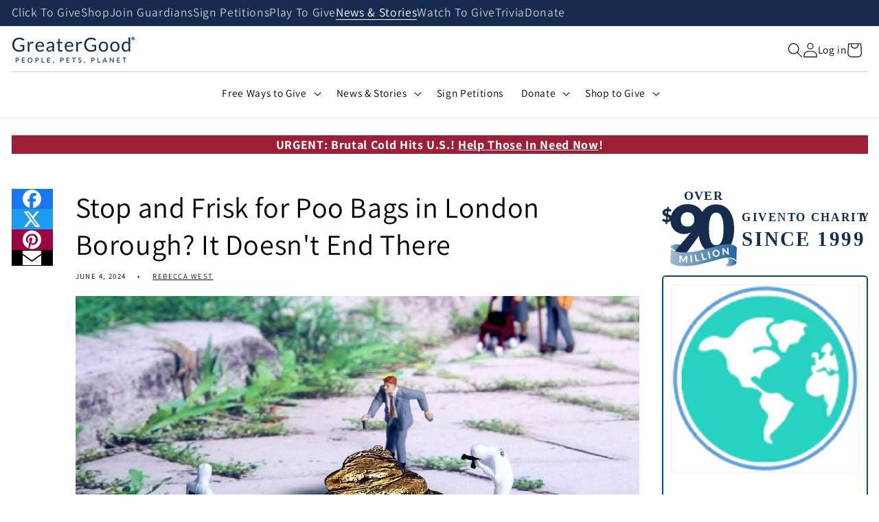

--- FILE ---
content_type: text/html; charset=utf-8
request_url: https://greatergood.com/blogs/news/stop-frisk-poo-bags/
body_size: 107901
content:















<!doctype html>
<html class="no-js" lang="en">
	<head>
		






		<script>
			window.__guardianLoadStart = performance.now();
			const GUARDIANS_TIER = '';
			if (GUARDIANS_TIER) {
				window._devGuardiansTier = GUARDIANS_TIER;
			}
		</script>
		<!-- Start of Shoplift scripts -->
		<!-- 2025-04-04T04:15:04.1773856Z -->
<style>.shoplift-hide { opacity: 0 !important; }</style>
<style id="sl-preview-bar-hide">#preview-bar-iframe, #PBarNextFrameWrapper { display: none !important; }</style>
<script type="text/javascript">(function(rootPath, template, themeRole, themeId, isThemePreview){ /* Generated on 2026-01-30T06:00:02.2546905Z */(function(){"use strict";var $=document.createElement("style");$.textContent=`#shoplift-preview-control{position:fixed;max-width:332px;height:56px;background-color:#141414;z-index:9999;bottom:20px;display:flex;border-radius:8px;box-shadow:13px 22px 7px #0000,9px 14px 7px #00000003,5px 8px 6px #0000000d,2px 4px 4px #00000017,1px 1px 2px #0000001a,0 0 #0000001a;align-items:center;margin:0 auto;left:16px;right:16px;opacity:0;transform:translateY(20px);visibility:hidden;transition:opacity .4s ease-in-out,transform .4s ease-in-out,visibility 0s .4s}#shoplift-preview-control.visible{opacity:1;transform:translateY(0);visibility:visible;transition:opacity .4s ease-in-out,transform .4s ease-in-out,visibility 0s 0s}#shoplift-preview-control *{font-family:Inter,sans-serif;color:#fff;box-sizing:border-box;font-size:16px}#shoplift-preview-variant-title{font-weight:400;line-height:140%;font-size:16px;text-align:start;letter-spacing:-.16px;flex-grow:1;text-wrap:nowrap;overflow:hidden;text-overflow:ellipsis}#shoplift-preview-variant-selector{position:relative;display:block;padding:6px 0;height:100%;min-width:0;flex:1 1 auto}#shoplift-preview-variant-menu-trigger{border:none;cursor:pointer;width:100%;background-color:transparent;padding:0 16px;border-left:1px solid #333;border-right:1px solid #333;height:100%;display:flex;align-items:center;justify-content:start;gap:8px}#shoplift-preview-variant-selector .menu-variant-label{width:24px;height:24px;border-radius:50%;padding:6px;display:flex;justify-content:center;align-items:center;font-size:12px;font-style:normal;font-weight:600;line-height:100%;letter-spacing:-.12px;flex-shrink:0}#shoplift-preview-variant-selector .preview-variant-menu{position:absolute;bottom:110%;transform:translate3d(0,20px,0);visibility:hidden;pointer-events:none;opacity:0;cursor:pointer;background-color:#141414;border:1px solid #141414;border-radius:6px;width:100%;max-height:156px;overflow-y:auto;box-shadow:0 8px 16px #0003;z-index:1;transition:opacity .3s ease-in-out,transform .3s ease-in-out,visibility 0s .3s}#shoplift-preview-variant-selector .preview-variant-menu.preview-variant-menu__visible{visibility:visible;pointer-events:auto;opacity:100;transform:translateZ(0);transition:opacity .3s ease-in-out,transform .3s ease-in-out,visibility 0s 0s}@media screen and (max-width:400px){#shoplift-preview-variant-selector .preview-variant-menu{position:fixed;left:0;right:0;width:auto;bottom:110%}}#shoplift-preview-variant-selector .preview-variant-menu .preview-variant-menu--item{padding:12px 16px;display:flex;overflow:hidden}#shoplift-preview-variant-selector .preview-variant-menu .preview-variant-menu--item .menu-variant-label{margin-right:6px}#shoplift-preview-variant-selector .preview-variant-menu .preview-variant-menu--item span{overflow:hidden;text-overflow:ellipsis;text-wrap:nowrap;white-space:nowrap;color:#f6f6f6;font-size:14px;font-style:normal;font-weight:500}#shoplift-preview-variant-selector .preview-variant-menu .preview-variant-menu--item:hover{background-color:#545454}#shoplift-preview-variant-selector .preview-variant-menu .preview-variant-menu--item:last-of-type{border-bottom-left-radius:6px;border-bottom-right-radius:6px}#shoplift-preview-variant-selector .preview-variant-menu .preview-variant-menu--item:first-of-type{border-top-left-radius:6px;border-top-right-radius:6px}#shoplift-preview-control div:has(#shoplift-exit-preview-button){padding:0 16px}#shoplift-exit-preview-button{padding:6px 8px;font-weight:500;line-height:75%;border-radius:4px;background-color:transparent;border:none;text-decoration:none}#shoplift-exit-preview-button:hover{cursor:pointer;background-color:#333}/*$vite$:1*/`,document.head.appendChild($);var B=" daum[ /]| deusu/| yadirectfetcher|(?:^|[^g])news(?!sapphire)|(?<! (?:channel/|google/))google(?!(app|/google| pixel))|(?<! cu)bots?(?:\\b|_)|(?<!(?: ya| yandex|^job|inapp;) ?)search|(?<!(?:lib))http|(?<![hg]m)score|@[a-z][\\w-]+\\.|\\(\\)|\\.com|\\b\\d{13}\\b|^<|^[\\w \\.\\-\\(?:\\):]+(?:/v?\\d+(?:\\.\\d+)?(?:\\.\\d{1,10})*?)?(?:,|$)|^[^ ]{50,}$|^\\d+\\b|^\\w+/[\\w\\(\\)]*$|^active|^ad muncher|^amaya|^avsdevicesdk/|^biglotron|^bot|^bw/|^clamav[ /]|^client/|^cobweb/|^custom|^ddg[_-]android|^discourse|^dispatch/\\d|^downcast/|^duckduckgo|^facebook|^getright/|^gozilla/|^hobbit|^hotzonu|^hwcdn/|^jeode/|^jetty/|^jigsaw|^microsoft bits|^movabletype|^mozilla/\\d\\.\\d \\(compatible;?\\)$|^mozilla/\\d\\.\\d \\w*$|^navermailapp|^netsurf|^offline|^owler|^postman|^python|^rank|^read|^reed|^rest|^rss|^snapchat|^space bison|^svn|^swcd |^taringa|^thumbor/|^track|^valid|^w3c|^webbandit/|^webcopier|^wget|^whatsapp|^wordpress|^xenu link sleuth|^yahoo|^yandex|^zdm/\\d|^zoom marketplace/|^{{.*}}$|admin|analyzer|archive|ask jeeves/teoma|bit\\.ly/|bluecoat drtr|browsex|burpcollaborator|capture|catch|check|chrome-lighthouse|chromeframe|classifier|clean|cloud|crawl|cypress/|dareboost|datanyze|dejaclick|detect|dmbrowser|download|evc-batch/|feed|firephp|gomezagent|headless|httrack|hubspot marketing grader|hydra|ibisbrowser|images|insight|inspect|iplabel|ips-agent|java(?!;)|library|mail\\.ru/|manager|measure|neustar wpm|node|nutch|offbyone|optimize|pageburst|pagespeed|parser|perl|phantomjs|pingdom|powermarks|preview|proxy|ptst[ /]\\d|reputation|resolver|retriever|rexx;|rigor|rss\\b|scan|scrape|server|sogou|sparkler/|speedcurve|spider|splash|statuscake|synapse|synthetic|tools|torrent|trace|transcoder|url|virtuoso|wappalyzer|watch|webglance|webkit2png|whatcms/|zgrab",G=/bot|spider|crawl|http|lighthouse/i,V;function K(){if(V instanceof RegExp)return V;try{V=new RegExp(B,"i")}catch{V=G}return V}function j(l){return!!l&&K().test(l)}class L{timestamp;constructor(){this.timestamp=new Date}}class W extends L{type;testId;hypothesisId;constructor(t,e,i){super(),this.type=3,this.testId=t,this.hypothesisId=e,this.timestamp=i}}class J extends L{type;path;constructor(t){super(),this.type=4,this.path=t}}class Y extends L{type;cart;constructor(t){super(),this.type=5,this.cart=t}}class D extends Error{isBot;constructor(){super(),this.isBot=!0}}function Z(l,t,e){for(const i of t.selectors){const s=l.querySelectorAll(i.cssSelector);for(let r=0;r<s.length;r++)e(t.testId,t.hypothesisId)}H(l,t,(i,s,r,o,n)=>n(s,r),e)}function x(l,t,e){for(const i of t.selectors)F(l,t.testId,t.hypothesisId,i,e??(()=>{}));H(l,t,F,e??(()=>{}))}function M(l){return l.urlPatterns.reduce((t,e)=>{switch(e.operator){case"contains":return t+`.*${e}.*`;case"endsWith":return t+`.*${e}`;case"startsWith":return t+`${e}.*`}},"")}function H(l,t,e,i){new MutationObserver(()=>{for(const r of t.selectors)e(l,t.testId,t.hypothesisId,r,i)}).observe(l.documentElement,{childList:!0,subtree:!0})}function F(l,t,e,i,s){const r=l.querySelectorAll(i.cssSelector);for(let o=0;o<r.length;o++){let n=r.item(o);if(n instanceof HTMLElement&&n.dataset.shoplift!==""){n.dataset.shoplift="";for(const a of i.actions.sort(ot))n=Q(l,i.cssSelector,n,a)}}return r.length>0&&s?(s(t,e),!0):!1}function Q(l,t,e,i){switch(i.type){case"innerHtml":e.innerHTML=i.value;break;case"attribute":X(e,i.scope,i.value);break;case"css":tt(l,t,i.value);break;case"js":et(l,e,i);break;case"copy":return it(e);case"remove":st(e);break;case"move":rt(e,parseInt(i.value));break}return e}function X(l,t,e){l.setAttribute(t,e)}function tt(l,t,e){const i=l.createElement("style");i.innerHTML=`${t} { ${e} }`,l.getElementsByTagName("head")[0]?.appendChild(i)}function et(l,t,e){Function("document","element",`"use strict"; ${e.value}`)(l,t)}function it(l){const t=l.cloneNode(!0);if(!l.parentNode)throw"Can't copy node outside of DOM";return l.parentNode.insertBefore(t,l.nextSibling),t}function st(l){l.remove()}function rt(l,t){if(t===0)return;const e=Array.prototype.slice.call(l.parentElement.children).indexOf(l),i=Math.min(Math.max(e+t,0),l.parentElement.children.length-1);l.parentElement.children.item(i).insertAdjacentElement(t>0?"afterend":"beforebegin",l)}function ot(l,t){return N(l)-N(t)}function N(l){return l.type==="copy"||l.type==="remove"?0:1}var P=(l=>(l[l.Template=0]="Template",l[l.Theme=1]="Theme",l[l.UrlRedirect=2]="UrlRedirect",l[l.Script=3]="Script",l[l.Dom=4]="Dom",l[l.Price=5]="Price",l))(P||{});const nt="data:image/svg+xml,%3csvg%20width='12'%20height='12'%20viewBox='0%200%2012%2012'%20fill='none'%20xmlns='http://www.w3.org/2000/svg'%3e%3cpath%20d='M9.96001%207.90004C9.86501%207.90004%209.77001%207.86504%209.69501%207.79004L6.43501%204.53004C6.19501%204.29004%205.80501%204.29004%205.56501%204.53004L2.30501%207.79004C2.16001%207.93504%201.92001%207.93504%201.77501%207.79004C1.63001%207.64504%201.63001%207.40504%201.77501%207.26004L5.03501%204.00004C5.56501%203.47004%206.43001%203.47004%206.96501%204.00004L10.225%207.26004C10.37%207.40504%2010.37%207.64504%2010.225%207.79004C10.15%207.86004%2010.055%207.90004%209.96001%207.90004Z'%20fill='white'/%3e%3c/svg%3e",at="data:image/svg+xml,%3csvg%20width='14'%20height='24'%20viewBox='0%200%2014%2024'%20fill='none'%20xmlns='http://www.w3.org/2000/svg'%3e%3cpath%20d='M12.3976%2014.5255C12.2833%2013.8788%2012.0498%2013.3024%2011.6952%2012.7961C11.3416%2012.2898%2010.9209%2011.8353%2010.4353%2011.4317C9.94868%2011.0291%209.43546%2010.6488%208.89565%2010.292C8.48487%2010.049%208.09577%209.78565%207.72637%209.50402C7.35697%209.2224%207.08016%208.89503%206.89694%208.51987C6.71273%208.14471%206.67826%207.69533%206.79055%207.1697C6.86345%206.83216%206.97476%206.54647%207.12351%206.31162C7.27324%206.07778%207.47124%205.89986%207.7175%205.77684C7.96377%205.65483%208.21989%205.59383%208.48389%205.59383C8.88087%205.59383%209.17639%205.7016%209.3734%205.91714C9.56943%206.13268%209.68271%206.42345%209.71424%206.78946C9.74576%207.15547%209.72015%207.55401%209.63839%207.98509C9.55663%208.41617%209.43645%208.84724%209.27687%209.27934L13.5127%208.80149C13.9638%207.52656%2014.1017%206.42447%2013.9264%205.49725C13.751%204.56901%2013.2664%203.85122%2012.4724%203.34491C12.239%203.19648%2011.9779%203.07041%2011.6893%202.96569L12.0026%201.50979L9.86397%200L7.3875%201.50979L7.11169%202.78878C6.65166%202.8874%206.21724%203.01957%205.8114%203.19038C4.85292%203.594%204.06684%204.15115%203.45117%204.86385C2.83452%205.57655%202.42571%206.40108%202.22378%207.33847C2.06616%208.06947%202.04942%208.70796%202.17551%209.25087C2.30061%209.7948%202.52028%2010.2828%202.8355%2010.7139C3.14974%2011.145%203.51816%2011.5344%203.93977%2011.881C4.36039%2012.2288%204.782%2012.5521%205.20164%2012.851C5.68334%2013.1702%206.13844%2013.5169%206.56497%2013.8921C6.99052%2014.2672%207.31954%2014.7125%207.55004%2015.228C7.78055%2015.7445%207.81502%2016.3769%207.65347%2017.1262C7.56482%2017.5389%207.43676%2017.8765%207.27028%2018.1388C7.10381%2018.4011%206.89596%2018.5983%206.64772%2018.7295C6.3985%2018.8606%206.12071%2018.9267%205.8114%2018.9267C5.21641%2018.9267%204.79776%2018.6034%204.62833%2018.1632C4.4589%2017.7229%204.47367%2017.2583%204.60075%2016.5639C4.72782%2015.8705%205.05092%2015.1395%205.37107%2014.3699H1.17665C1.17665%2014.3699%200.207341%2016.1115%200.0310135%2017.6762C-0.0655232%2018.5302%200.0635208%2019.2653%200.41519%2019.8844C0.76686%2020.5036%201.33032%2020.9814%202.10655%2021.319C2.39222%2021.443%202.7104%2021.5447%203.05813%2021.623L2.54589%2024H7.17473L7.7047%2021.5386C8.08493%2021.442%208.43857%2021.3231%208.76562%2021.1787C9.73985%2020.7476%2010.52%2020.1427%2011.1071%2019.3649C11.6932%2018.5871%2012.0873%2017.7291%2012.2892%2016.7917C12.4744%2015.9295%2012.5099%2015.1741%2012.3966%2014.5275L12.3976%2014.5255Z'%20fill='white'/%3e%3c/svg%3e";async function lt(l){let t=l.replace(/-/g,"+").replace(/_/g,"/");for(;t.length%4;)t+="=";const e=atob(t),i=Uint8Array.from(e,o=>o.charCodeAt(0)),s=new Blob([i]).stream().pipeThrough(new DecompressionStream("gzip")),r=await new Response(s).text();return JSON.parse(r)}function _(l,t){return typeof t=="string"&&/\d{4}-\d{2}-\d{2}T\d{2}:\d{2}:\d{2}.\d+(?:Z|[+-]\d+)/.test(t)?new Date(t):t}function O(l,t){return t}function k(l,t=!1,e=!1,i=","){const s=l/100;if(e){const o=Math.round(s).toLocaleString("en-US");return i!==","?o.replace(/,/g,i):o}else{const r=t?",":".",o=s.toFixed(2).split("."),n=parseInt(o[0],10),a=o[1]??"00",c=n.toLocaleString("en-US");return i!==","?`${c.replace(/,/g,i)}${r}${a}`:t?`${c.replace(/,/g,".")}${r}${a}`:`${c}${r}${a}`}}function R(l,t,e,i){const s=t.replace("{{amount}}",k(l,!1,!1)).replace("{{amount_no_decimals}}",k(l,!1,!0)).replace("{{amount_with_comma_separator}}",k(l,!0,!1)).replace("{{amount_no_decimals_with_comma_separator}}",k(l,!0,!0)).replace("{{amount_with_space_separator}}",k(l,!1,!1," ")).replace("{{amount_no_decimals_with_space_separator}}",k(l,!1,!0," ")).replace("{{amount_with_apostrophe_separator}}",k(l,!1,!1,"'")).replace("{{amount_no_decimals_with_apostrophe_separator}}",k(l,!1,!0,"'")).replace("{{amount_with_period_and_space_separator}}",k(l,!1,!1,". ")).replace("{{amount_no_decimals_with_period_and_space_separator}}",k(l,!1,!0,". "));return i?`${s} ${e}`:s}function q(l){return l.replace(/[^\d.,\s-]/g,"").trim()}function ct(l){const t=new Map;for(const[e,i,s]of l.v)t.set(e,{priceInCents:i,compareAtPriceInCents:s});return t}function dt(l,t,e,i){const{priceInCents:s,compareAtPriceInCents:r}=e,{mf:o,c:n,cce:a}=i;if(l.getAttribute("data-sl-attribute-p")===t)l.innerHTML=R(s,o,n,a);else if(l.getAttribute("data-sl-attribute-cap")===t)r<=0||r<=s?l.remove():l.innerHTML=R(r,o,n,a);else if(l.getAttribute("data-sl-attribute-discount")===t&&!(r<=0||r<=s)){const h=Math.round((r-s)/r*100),u=q(R(r-s,o,n,!1)),p=l.getAttribute("data-sl-format")||"percent";p==="percent"?l.textContent=`-${h}%`:p==="amount"?l.textContent=`-${u}`:p==="both"&&(l.textContent=`-${h}% (-${u})`)}}function ht(l){const t=[],e={id:"url-pattern",operator:"contains",value:"/"};for(const[i,s,r]of l.v){t.push({id:`p-${i}`,cssSelector:`[data-sl-attribute-p="${i}"]`,urlPatterns:[e],actions:[{id:`p-action-${i}`,type:"innerHtml",scope:"price",value:R(s,l.mf,l.c,l.cce)}]});const o=r<=0||r<=s;if(t.push({id:`cap-${i}`,cssSelector:`[data-sl-attribute-cap="${i}"]`,urlPatterns:[e],actions:[{id:`cap-action-${i}`,type:o?"remove":"innerHtml",scope:"compare-at-price",value:o?"":R(r,l.mf,l.c,l.cce)}]}),!o&&r>s){const n=Math.round((r-s)/r*100),a=q(R(r-s,l.mf,l.c,!1));t.push({id:`d-${i}`,cssSelector:`[data-sl-attribute-discount="${i}"]`,urlPatterns:[e],actions:[{id:`d-action-${i}`,type:"js",scope:null,value:`(function(doc, el) {              var format = el.getAttribute('data-sl-format') || 'percent';              if (format === 'percent') {                el.textContent = '-${n}%';              } else if (format === 'amount') {                el.textContent = '-${a}';              } else if (format === 'both') {                el.textContent = '-${n}% (-${a})';              }            })`}]})}}return t}let U=!1;class pt{constructor(t,e,i,s,r,o,n,a,c,h,u){this.shop=t,this.host=e,this.eventHost=i,this.disableReferrerOverride=a,this.logHistory=[],this.legacySessionKey=`SHOPLIFT_SESSION_${this.shop}`,this.cssHideClass=s?"shoplift-hide":"",this.testConfigs=h.map(d=>({...d,startAt:new Date(d.startAt),statusHistory:d.statusHistory.map(v=>({...v,createdAt:new Date(v.createdAt)}))})),this.inactiveTestConfigs=u,this.sendPageView=!!r,this.shopliftDebug=o===!0,this.gaConfig=n!=={"sendEvents":false,"mode":"gtag"}?n:{sendEvents:!1},this.fetch=window.fetch.bind(window),this.localStorageSet=window.localStorage.setItem.bind(window.localStorage),this.localStorageGet=window.localStorage.getItem.bind(window.localStorage);const p=this.getDeviceType();this.device=p!=="tablet"?p:"mobile",this.state=this.loadState(),this.shopifyAnalyticsId=this.getShopifyAnalyticsId(),this.testsFilteredByAudience=h.filter(d=>d.status=="active"),this.getCountryTimeout=c===1000?1e3:c,this.log("State Loaded",JSON.stringify(this.state))}DATA_SL_ATTRIBUTE_P="data-sl-attribute-p";DATA_SL_TEST_ID="data-sl-test-id";VIEWPORT_TRACK_THRESHOLD=.5;temporarySessionKey="Shoplift_Session";essentialSessionKey="Shoplift_Essential";analyticsSessionKey="Shoplift_Analytics";priceSelectorsSessionKey="Shoplift_PriceSelectors";legacySessionKey;cssHideClass;testConfigs;inactiveTestConfigs;testsFilteredByAudience;sendPageView;shopliftDebug;gaConfig;getCountryTimeout;state;shopifyAnalyticsId;cookie=document.cookie;isSyncing=!1;isSyncingGA=!1;fetch;localStorageSet;localStorageGet;sessionStorageSet=window.sessionStorage.setItem.bind(window.sessionStorage);sessionStorageGet=window.sessionStorage.getItem.bind(window.sessionStorage);urlParams=new URLSearchParams(window.location.search);device;logHistory;activeViewportObservers=new Map;deriveCategoryFromExistingTests(){if(!this.state.temporary.testCategory&&this.state.essential.visitorTests.length>0){const t=this.state.essential.visitorTests.some(e=>{if(!e.hypothesisId)return!1;const i=this.getHypothesis(e.hypothesisId);return i&&["theme","basicScript","price"].includes(i.type)});this.state.temporary.testCategory=t?"global":"conditional",this.persistTemporaryState(),this.log("Derived test category from existing visitorTests: %s",this.state.temporary.testCategory)}}async init(){try{if(this.log("Shoplift script initializing"),window.Shopify&&window.Shopify.designMode){this.log("Skipping script for design mode");return}if(window.location.href.includes("slScreenshot=true")){this.log("Skipping script for screenshot");return}if(window.location.hostname.endsWith(".edgemesh.com")){this.log("Skipping script for preview");return}if(window.location.href.includes("isShopliftMerchant")){const e=this.urlParams.get("isShopliftMerchant")==="true";this.log("Setting merchant session to %s",e),this.state.temporary.isMerchant=e,this.persistTemporaryState()}if(this.state.temporary.isMerchant){this.log("Setting up preview for merchant"),typeof window.shoplift!="object"&&this.setShopliftStub(),this.state.temporary.previewConfig||this.hidePage(),await this.initPreview(),document.querySelector("#sl-preview-bar-hide")?.remove();return}if(this.state.temporary.previewConfig=void 0,j(navigator.userAgent))return;if(navigator.userAgent.includes("Chrome/118")){this.log("Random: %o",[Math.random(),Math.random(),Math.random()]);const e=await this.makeRequest({url:`${this.eventHost}/api/v0/events/ip`,method:"get"}).then(i=>i?.json());this.log(`IP: ${e}`),this.makeRequest({url:`${this.eventHost}/api/v0/logs`,method:"post",data:JSON.stringify(this.debugState(),O)}).catch()}if(this.shopifyAnalyticsId=this.getShopifyAnalyticsId(),this.monitorConsentChange(),this.checkForThemePreview())return;if(!this.disableReferrerOverride&&this.state.temporary.originalReferrer!=null){this.log(`Overriding referrer from '${document.referrer}' to '${this.state.temporary.originalReferrer}'`);const e=this.state.temporary.originalReferrer;delete this.state.temporary.originalReferrer,this.persistTemporaryState(),Object.defineProperty(document,"referrer",{get:()=>e,enumerable:!0,configurable:!0})}if(await this.refreshVisitor(this.shopifyAnalyticsId),await this.handleVisitorTest()){this.log("Redirecting for visitor test");return}this.setShoplift(),this.showPage(),this.ensureCartAttributesForExistingPriceTests(!1),await this.finalize(),console.log("SHOPLIFT SCRIPT INITIALIZED!")}catch(t){if(t instanceof D)return;throw t}finally{typeof window.shoplift!="object"&&this.setShopliftStub()}}getVariantColor(t){switch(t){case"a":return{text:"#141414",bg:"#E2E2E2"};case"b":return{text:"rgba(255, 255, 255, 1)",bg:"rgba(37, 99, 235, 1)"}}}getDefaultVariantTitle(t){return t.title?t.title:t.type==="price"?t.isControl?"Original prices":"Variant prices":t.isControl?"Original":"Untitled variant "+t.label.toUpperCase()}async initPreview(){const t=this.urlParams.get("previewConfig");if(t){this.state.temporary.previewConfig=void 0,this.log("Setting up the preview"),this.log("Found preview config, writing to temporary state");const e=await lt(t);if(this.state.temporary.previewConfig=e,this.state.temporary.previewConfig.testTypeCategory===P.Price){this.hidePage(!0);const s=this.state.temporary.previewConfig;let r=`${this.host}/api/dom-selectors/${s.storeId}/${s.testId}/${s.isDraft||!1}`;s.shopifyProductId&&(r+=`?productId=${s.shopifyProductId}`);const o=await this.makeJsonRequest({method:"get",url:r}).catch(n=>(this.log("Error getting domSelectors",n),null));s.variants.forEach(n=>n.domSelectors=o[n.id]?.domSelectors)}this.persistTemporaryState();const i=new URL(window.location.toString());i.searchParams.delete("previewConfig"),this.queueRedirect(i)}else if(this.state.temporary.previewConfig){this.showPage();const e=this.state.temporary.previewConfig;e.testTypeCategory===P.Template&&this.handleTemplatePreview(e)&&this.initPreviewControls(e),e.testTypeCategory===P.UrlRedirect&&this.handleUrlPreview(e)&&this.initPreviewControls(e),e.testTypeCategory===P.Script&&this.handleScriptPreview(e)&&this.initPreviewControls(e),e.testTypeCategory===P.Price&&await this.handlePricePreview(e)&&this.initPreviewControls(e)}}initPreviewControls(t){document.addEventListener("DOMContentLoaded",()=>{const e=t.variants.find(v=>v.id===t.currentVariant),i=e?.label||"a",s=t.variants,r=document.createElement("div");r.id="shoplift-preview-control";const o=document.createElement("div"),n=document.createElement("img");n.src=at,n.height=24,n.width=14,o.style.padding="0 16px",o.style.lineHeight="100%",o.appendChild(n),r.appendChild(o);const a=document.createElement("div");a.id="shoplift-preview-variant-selector";const c=document.createElement("button");c.id="shoplift-preview-variant-menu-trigger";const h=document.createElement("div");h.className="menu-variant-label",h.style.backgroundColor=this.getVariantColor(i).bg,h.style.color=this.getVariantColor(i).text,h.innerText=i.toUpperCase(),c.appendChild(h);const u=document.createElement("span");if(u.id="shoplift-preview-variant-title",u.innerText=e?this.getDefaultVariantTitle(e):"Untitled variant "+i.toUpperCase(),c.appendChild(u),s.length>1){const v=document.createElement("img");v.src=nt,v.width=12,v.height=12,v.style.height="12px",v.style.width="12px",c.appendChild(v);const T=document.createElement("div");T.className="preview-variant-menu";for(const m of t.variants.filter(S=>S.id!==t.currentVariant)){const S=document.createElement("div");S.className="preview-variant-menu--item";const A=document.createElement("div");A.className="menu-variant-label",A.style.backgroundColor=this.getVariantColor(m.label).bg,A.style.color=this.getVariantColor(m.label).text,A.style.flexShrink="0",A.innerText=m.label.toUpperCase(),S.appendChild(A);const y=document.createElement("span");y.innerText=this.getDefaultVariantTitle(m),S.appendChild(y),S.addEventListener("click",()=>{this.pickVariant(m.id)}),T.appendChild(S)}a.appendChild(T),c.addEventListener("click",()=>{T.className!=="preview-variant-menu preview-variant-menu__visible"?T.classList.add("preview-variant-menu__visible"):T.classList.remove("preview-variant-menu__visible")}),document.addEventListener("click",m=>{m.target instanceof Element&&!c.contains(m.target)&&T.className==="preview-variant-menu preview-variant-menu__visible"&&T.classList.remove("preview-variant-menu__visible")})}else c.style.pointerEvents="none",h.style.margin="0";a.appendChild(c),r.appendChild(a);const p=document.createElement("div"),d=document.createElement("button");d.id="shoplift-exit-preview-button",d.innerText="Exit",p.appendChild(d),d.addEventListener("click",()=>{this.exitPreview()}),r.appendChild(p),document.body.appendChild(r),requestAnimationFrame(()=>{r.classList.add("visible")})}),this.ensureCartAttributesForExistingPriceTests(!0)}pickVariant(t){if(this.state.temporary.previewConfig){const e=this.state.temporary.previewConfig,i=new URL(window.location.toString());if(e.testTypeCategory===P.UrlRedirect){const s=e.variants.find(r=>r.id===e.currentVariant)?.redirectUrl;if(i.pathname===s){const r=e.variants.find(o=>o.id===t)?.redirectUrl;r&&(i.pathname=r)}}if(e.testTypeCategory===P.Template){const s=e.variants.find(r=>r.id===e.currentVariant)?.pathName;if(s&&i.pathname===s){const r=e.variants.find(o=>o.id===t)?.pathName;r&&r!==s&&(i.pathname=r)}}e.currentVariant=t,this.persistTemporaryState(),this.queueRedirect(i)}}exitPreview(){const t=new URL(window.location.toString());if(this.state.temporary.previewConfig?.testTypeCategory===P.Template&&t.searchParams.delete("view"),this.state.temporary.previewConfig?.testTypeCategory===P.Script&&t.searchParams.delete("slVariant"),this.state.temporary.previewConfig?.testTypeCategory===P.UrlRedirect){const i=this.state.temporary.previewConfig.variants.filter(r=>!r.isControl&&r.redirectUrl!==null).map(r=>r.redirectUrl),s=this.state.temporary.previewConfig.variants.find(r=>r.label==="a")?.redirectUrl;i.includes(t.pathname)&&s&&(t.pathname=s)}this.state.temporary.isMerchant=!1,t.searchParams.delete("isShopliftMerchant"),this.state.temporary.previewConfig=void 0,this.persistTemporaryState(),this.hidePage(),this.queueRedirect(t)}handleTemplatePreview(t){const e=t.currentVariant,i=t.variants.find(a=>a.id===e);if(!i)return!1;const s=t.variants.find(a=>a.isControl);if(!s)return!1;this.log("Setting up template preview for type",s.type);const r=new URL(window.location.toString()),o=r.searchParams.get("view"),n=i.type===s.type;return!n&&!i.isControl&&template.suffix===s.affix&&this.typeFromTemplate()===s.type&&i.pathName!==null?(this.log("Hit control template type, redirecting to the variant url"),this.hidePage(),r.pathname=i.pathName,this.queueRedirect(r),!0):(!i.isControl&&this.typeFromTemplate()==i.type&&template.suffix===s.affix&&n&&o!==(i.affix||"__DEFAULT__")&&(this.log("Template type and affix match control, updating the view param"),r.searchParams.delete("view"),this.log("Setting the new viewParam to",i.affix||"__DEFAULT__"),this.hidePage(),r.searchParams.set("view",i.affix||"__DEFAULT__"),this.queueRedirect(r)),o!==null&&o!==i.affix&&(r.searchParams.delete("view"),this.hidePage(),this.queueRedirect(r)),!0)}handleUrlPreview(t){const e=t.currentVariant,i=t.variants.find(o=>o.id===e),s=t.variants.find(o=>o.isControl)?.redirectUrl;if(!i)return!1;this.log("Setting up URL redirect preview");const r=new URL(window.location.toString());return r.pathname===s&&!i.isControl&&i.redirectUrl!==null&&(this.log("Url matches control, redirecting"),this.hidePage(),r.pathname=i.redirectUrl,this.queueRedirect(r)),!0}handleScriptPreview(t){const e=t.currentVariant,i=t.variants.find(o=>o.id===e);if(!i)return!1;this.log("Setting up script preview");const s=new URL(window.location.toString());return s.searchParams.get("slVariant")!==i.id&&(this.log("current id doesn't match the variant, redirecting"),s.searchParams.delete("slVariant"),this.log("Setting the new slVariantParam"),this.hidePage(),s.searchParams.set("slVariant",i.id),this.queueRedirect(s)),!0}async handlePricePreview(t){const e=t.currentVariant,i=t.variants.find(s=>s.id===e);return i?(this.log("Setting up price preview"),i.domSelectors&&i.domSelectors.length>0&&(x(document,{testId:t.testId,hypothesisId:i.id,selectors:i.domSelectors}),this.ensureCartAttributesForExistingPriceTests(!0)),!0):!1}async finalize(){const t=await this.getCartState();t!==null&&this.queueCartUpdate(t),this.pruneStateAndSave(),await this.syncAllEvents()}setShoplift(){this.log("Setting up public API");const e=this.urlParams.get("slVariant")==="true",i=e?null:this.urlParams.get("slVariant");window.shoplift={isHypothesisActive:async s=>{if(this.log("Script checking variant for hypothesis '%s'",s),e)return this.log("Forcing variant for hypothesis '%s'",s),!0;if(i!==null)return this.log("Forcing hypothesis '%s'",i),s===i;const r=this.testConfigs.find(n=>n.hypotheses.some(a=>a.id===s));if(!r)return this.log("No test found for hypothesis '%s'",s),!1;const o=this.state.essential.visitorTests.find(n=>n.testId===r.id);return o?(this.log("Active visitor test found",s),o.hypothesisId===s):(await this.manuallySplitVisitor(r),this.testConfigs.some(n=>n.hypotheses.some(a=>a.id===s&&this.state.essential.visitorTests.some(c=>c.hypothesisId===a.id))))},setAnalyticsConsent:async s=>{await this.onConsentChange(s,!0)},getVisitorData:()=>({visitor:this.state.analytics.visitor,visitorTests:this.state.essential.visitorTests.filter(s=>!s.isInvalid).map(s=>{const{shouldSendToGa:r,savedAt:o,...n}=s;return n})})}}setShopliftStub(){this.log("Setting up stubbed public API");const e=this.urlParams.get("slVariant")==="true",i=e?null:this.urlParams.get("slVariant");window.shoplift={isHypothesisActive:s=>Promise.resolve(e||s===i),setAnalyticsConsent:()=>Promise.resolve(),getVisitorData:()=>({visitor:null,visitorTests:[]})}}async manuallySplitVisitor(t){this.log("Starting manual split for test '%s'",t.id),await this.handleVisitorTest([t]);const e=this.getReservationForTest(t.id);e&&!e.isRealized&&e.entryCriteriaKey&&(this.log("Realizing manual API reservation for test '%s'",t.id),this.realizeReservationForCriteria(e.entryCriteriaKey)),this.saveState(),this.syncAllEvents()}async handleVisitorTest(t){await this.filterTestsByAudience(this.testConfigs,this.state.analytics.visitor??this.buildBaseVisitor(),this.state.essential.visitorTests),this.deriveCategoryFromExistingTests(),this.clearStaleReservations();let e=t?t.filter(i=>this.testsFilteredByAudience.some(s=>s.id===i.id)):[...this.testsForUrl(this.testsFilteredByAudience),...this.domTestsForUrl(this.testsFilteredByAudience)];try{if(e.length===0)return this.log("No tests found"),!1;this.log("Checking for existing visitor test on page");const i=this.getCurrentVisitorHypothesis(e);if(i){this.log("Found current visitor test");const a=this.considerRedirect(i);return a&&(this.log("Redirecting for current visitor test"),this.redirect(i)),a}const s=this.getReservationForCurrentPage();if(s){this.log("Found matching reservation for current page: %s",s.testId);const a=this.getHypothesis(s.hypothesisId);if(a){a.type!=="price"&&this.realizeReservationForCriteria(s.entryCriteriaKey);const c=this.considerRedirect(a);return c&&this.redirect(a),c}}this.log("No active test relation for test page");const r=this.testsForUrl(this.inactiveTestConfigs.filter(a=>this.testIsPaused(a)&&a.hypotheses.some(c=>this.state.essential.visitorTests.some(h=>h.hypothesisId===c.id)))).map(a=>a.id);if(r.length>0)return this.log("Visitor has paused tests for test page, skipping test assignment: %o",r),!1;if(!this.state.temporary.testCategory){const a=this.testsFilteredByAudience.filter(h=>this.isGlobalEntryCriteria(this.getEntryCriteriaKey(h))),c=this.testsFilteredByAudience.filter(h=>!this.isGlobalEntryCriteria(this.getEntryCriteriaKey(h)));if(this.log("Category dice roll - global tests: %o, conditional tests: %o",a.map(h=>({id:h.id,title:h.title,criteria:this.getEntryCriteriaKey(h)})),c.map(h=>({id:h.id,title:h.title,criteria:this.getEntryCriteriaKey(h)}))),a.length>0&&c.length>0){const h=a.length,u=c.length,p=h+u,d=Math.random()*p;this.state.temporary.testCategory=d<h?"global":"conditional",this.log("Category dice roll: rolled %.2f of %d (global weight: %d, conditional weight: %d), selected '%s'",d,p,h,u,this.state.temporary.testCategory)}else a.length>0?(this.state.temporary.testCategory="global",this.log("Only global tests available, setting category to global")):(this.state.temporary.testCategory="conditional",this.log("Only conditional tests available, setting category to conditional"));this.persistTemporaryState()}const o=this.state.temporary.testCategory;if(this.log("Visitor test category: %s",o),o==="global"){const a=this.testsFilteredByAudience.filter(c=>!this.isGlobalEntryCriteria(this.getEntryCriteriaKey(c)));for(const c of a)this.markTestAsBlocked(c,"category:global");e=e.filter(c=>this.isGlobalEntryCriteria(this.getEntryCriteriaKey(c)))}else{const a=this.testsFilteredByAudience.filter(c=>this.isGlobalEntryCriteria(this.getEntryCriteriaKey(c)));for(const c of a)this.markTestAsBlocked(c,"category:conditional");e=e.filter(c=>!this.isGlobalEntryCriteria(this.getEntryCriteriaKey(c)))}if(e.length===0)return this.log("No tests remaining after category filter"),!1;this.createReservations(e);const n=this.getReservationForCurrentPage();if(n&&!n.isRealized){const a=this.getHypothesis(n.hypothesisId);if(a){a.type!=="price"&&this.realizeReservationForCriteria(n.entryCriteriaKey);const c=this.considerRedirect(a);return c&&(this.log("Redirecting for new test"),this.redirect(a)),c}}return!1}finally{this.includeInDomTests(),this.saveState()}}includeInDomTests(){this.applyControlForAudienceFilteredPriceTests();const t=this.getDomTestsForCurrentUrl(),e=this.getVisitorDomHypothesis(t);for(const i of t){this.log("Evaluating dom test '%s'",i.id);const s=i.hypotheses.some(d=>d.type==="price");if(this.state.essential.visitorTests.find(d=>d.testId===i.id&&d.isInvalid&&!d.hypothesisId)){if(this.log("Visitor is blocked from test '%s', applying control prices if price test",i.id),s){const d=i.hypotheses.find(v=>v.isControl);d?.priceData&&(this.applyPriceTestWithMapLookup(i.id,d,[d],()=>{this.log("Control prices applied for blocked visitor, no metrics tracked")}),this.updatePriceTestHiddenInputs(i.id,"control",!1))}continue}const o=this.getReservationForTest(i.id);let n=null,a=!1;const c=e.find(d=>i.hypotheses.some(v=>d.id===v.id));if(o)n=this.getHypothesis(o.hypothesisId)??null,this.log("Using reserved hypothesis '%s' for test '%s'",o.hypothesisId,i.id);else if(c)n=c,this.log("Using existing hypothesis assignment for test '%s'",i.id);else if(s){const d=this.visitorActiveTestTypeWithReservations();d?(a=!0,this.log("Visitor already in test type '%s', treating as non-test for price test '%s'",d,i.id)):n=this.pickHypothesis(i)}else n=this.pickHypothesis(i);if(a&&s){const d=i.hypotheses.find(v=>v.isControl);d?.priceData&&(this.log("Applying control prices for non-test visitor on price test '%s' (Map-based)",i.id),this.applyPriceTestWithMapLookup(i.id,d,[d],()=>{this.log("Control prices applied for non-test visitor, no metrics tracked")}),this.updatePriceTestHiddenInputs(i.id,"control",!1));continue}if(!n){this.log("Failed to pick hypothesis for test");continue}const h=i.bayesianRevision??4,u=n.type==="price",p=h>=5;if(u&&p){if(this.log(`Price test with Map-based lookup (v${h}): ${i.id}`),!n.priceData){this.log("No price data for hypothesis '%s', skipping",n.id);continue}const d=n.isControl?"control":"variant";this.log(`Setting up Map-based price test for ${d} (test: ${i.id})`),this.applyPriceTestWithMapLookup(i.id,n,i.hypotheses,v=>{const T=this.getReservationForTest(v);T&&!T.isRealized&&T.entryCriteriaKey?this.realizeReservationForCriteria(T.entryCriteriaKey):this.queueAddVisitorToTest(v,n),this.saveState(),this.queuePageView(window.location.pathname),this.syncAllEvents()});continue}if(u&&!p){this.log(`Price test without viewport tracking (v${h}): ${i.id}`);const d=this.getDomSelectorsForHypothesis(n);if(d.length===0)continue;x(document,{testId:i.id,hypothesisId:n.id,selectors:d},v=>{this.queueAddVisitorToTest(v,n),this.saveState(),this.queuePageView(window.location.pathname),this.syncAllEvents()});continue}if(!n.domSelectors||n.domSelectors.length===0){this.log("No selectors found, skipping hypothesis");continue}x(document,{testId:i.id,hypothesisId:n.id,selectors:n.domSelectors},d=>{this.queueAddVisitorToTest(d,n),this.saveState(),this.queuePageView(window.location.pathname),this.syncAllEvents()})}}considerRedirect(t){if(this.log("Considering redirect for hypothesis '%s'",t.id),t.isControl)return this.log("Skipping redirect for control"),!1;if(t.type==="basicScript"||t.type==="manualScript")return this.log("Skipping redirect for script test"),!1;const e=this.state.essential.visitorTests.find(o=>o.hypothesisId===t.id),i=new URL(window.location.toString()),r=new URLSearchParams(window.location.search).get("view");if(t.type==="theme"){if(!(t.themeId===themeId)){if(this.log("Theme id '%s' is not hypothesis theme ID '%s'",t.themeId,themeId),this.isAppProxyPath())return this.log("On App Proxy path, skipping theme redirect to avoid infinite loop"),!1;if(e&&e.themeId!==t.themeId&&(e.themeId===themeId||!this.isThemePreview()))this.log("On old theme, redirecting and updating local visitor"),e.themeId=t.themeId;else if(this.isThemePreview())return this.log("On non-test theme, skipping redirect"),!1;return this.log("Hiding page to redirect for theme test"),this.hidePage(),!0}return!1}else if(t.type!=="dom"&&t.type!=="price"&&t.affix!==template.suffix&&t.affix!==r||t.redirectPath&&!i.pathname.endsWith(t.redirectPath))return this.log("Hiding page to redirect for template test"),this.hidePage(),!0;return this.log("Not redirecting"),!1}redirect(t){if(this.log("Redirecting to hypothesis '%s'",t.id),t.isControl)return;const e=new URL(window.location.toString());if(e.searchParams.delete("view"),t.redirectPath){const i=RegExp("^(/w{2}-w{2})/").exec(e.pathname);if(i&&i.length>1){const s=i[1];e.pathname=`${s}${t.redirectPath}`}else e.pathname=t.redirectPath}else t.type==="theme"?(e.searchParams.set("_ab","0"),e.searchParams.set("_fd","0"),e.searchParams.set("_sc","1"),e.searchParams.set("preview_theme_id",t.themeId.toString())):t.type!=="urlRedirect"&&e.searchParams.set("view",t.affix);this.queueRedirect(e)}async refreshVisitor(t){if(t===null||!this.state.essential.isFirstLoad||!this.testConfigs.some(i=>i.visitorOption!=="all"))return;this.log("Refreshing visitor"),this.hidePage();const e=await this.getVisitor(t);e&&e.id&&this.updateLocalVisitor(e)}buildBaseVisitor(){return{shopifyAnalyticsId:this.shopifyAnalyticsId,device:this.device,country:null,...this.state.essential.initialState}}getInitialState(){const t=this.getUTMValue("utm_source")??"",e=this.getUTMValue("utm_medium")??"",i=this.getUTMValue("utm_campaign")??"",s=this.getUTMValue("utm_content")??"",r=window.document.referrer,o=this.device;return{createdAt:new Date,utmSource:t,utmMedium:e,utmCampaign:i,utmContent:s,referrer:r,device:o}}checkForThemePreview(){return this.log("Checking for theme preview"),window.location.hostname.endsWith(".shopifypreview.com")?(this.log("on shopify preview domain"),this.clearThemeBar(!0,!1,this.state),document.querySelector("#sl-preview-bar-hide")?.remove(),!1):this.isThemePreview()?this.state.essential.visitorTests.some(t=>t.isThemeTest&&t.hypothesisId!=null&&this.getHypothesis(t.hypothesisId)&&t.themeId===themeId)?(this.log("On active theme test, removing theme bar"),this.clearThemeBar(!1,!0,this.state),!1):this.state.essential.visitorTests.some(t=>t.isThemeTest&&t.hypothesisId!=null&&!this.getHypothesis(t.hypothesisId)&&t.themeId===themeId)?(this.log("Visitor is on an inactive theme test, redirecting to main theme"),this.redirectToMainTheme(),!0):this.state.essential.isFirstLoad?(this.log("No visitor found on theme preview, redirecting to main theme"),this.redirectToMainTheme(),!0):this.inactiveTestConfigs.some(t=>t.hypotheses.some(e=>e.themeId===themeId))?(this.log("Current theme is an inactive theme test, redirecting to main theme"),this.redirectToMainTheme(),!0):this.testConfigs.some(t=>t.hypotheses.some(e=>e.themeId===themeId))?(this.log("Falling back to clearing theme bar"),this.clearThemeBar(!1,!0,this.state),!1):(this.log("No tests on current theme, skipping script"),this.clearThemeBar(!0,!1,this.state),document.querySelector("#sl-preview-bar-hide")?.remove(),!0):(this.log("Not on theme preview"),this.clearThemeBar(!0,!1,this.state),!1)}redirectToMainTheme(){this.hidePage();const t=new URL(window.location.toString());t.searchParams.set("preview_theme_id",""),this.queueRedirect(t)}testsForUrl(t){const e=new URL(window.location.href),i=this.typeFromTemplate();return t.filter(s=>s.hypotheses.some(r=>r.type!=="dom"&&r.type!=="price"&&(r.isControl&&r.type===i&&r.affix===template.suffix||r.type==="theme"||r.isControl&&r.type==="urlRedirect"&&r.redirectPath&&e.pathname.endsWith(r.redirectPath)||r.type==="basicScript"))&&(s.ignoreTestViewParameterEnforcement||!e.searchParams.has("view")||s.hypotheses.map(r=>r.affix).includes(e.searchParams.get("view")??"")))}domTestsForUrl(t){const e=new URL(window.location.href);return t.filter(i=>i.hypotheses.some(s=>s.type!=="dom"&&s.type!=="price"?!1:s.type==="price"&&s.priceData&&s.priceData.v.length>0?!0:s.domSelectors&&s.domSelectors.some(r=>new RegExp(M(r)).test(e.toString()))))}async filterTestsByAudience(t,e,i){const s=[];let r=e.country;!r&&t.some(o=>o.requiresCountry&&!i.some(n=>n.testId===o.id))&&(this.log("Hiding page to check geoip"),this.hidePage(),r=await this.makeJsonRequest({method:"get",url:`${this.eventHost}/api/v0/visitors/get-country`,signal:AbortSignal.timeout(this.getCountryTimeout)}).catch(o=>(this.log("Error getting country",o),null)));for(const o of t){if(this.log("Checking audience for test '%s'",o.id),this.state.essential.visitorTests.some(c=>c.testId===o.id&&c.hypothesisId==null)){console.log(`Skipping blocked test '${o.id}'`);continue}const n=this.visitorCreatedDuringTestActive(o.statusHistory);(i.some(c=>c.testId===o.id&&(o.device==="all"||o.device===e.device&&o.device===this.device))||this.isTargetAudience(o,e,n,r))&&(this.log("Visitor is in audience for test '%s'",o.id),s.push(o))}this.testsFilteredByAudience=s}isTargetAudience(t,e,i,s){const r=this.getChannel(e);return(t.device==="all"||t.device===e.device&&t.device===this.device)&&(t.visitorOption==="all"||t.visitorOption==="new"&&i||t.visitorOption==="returning"&&!i)&&(t.targetAudiences.length===0||t.targetAudiences.reduce((o,n)=>o||n.reduce((a,c)=>a&&c(e,i,r,s),!0),!1))}visitorCreatedDuringTestActive(t){let e="";for(const i of t){if(this.state.analytics.visitor!==null&&this.state.analytics.visitor.createdAt<i.createdAt||this.state.essential.initialState.createdAt<i.createdAt)break;e=i.status}return e==="active"}getDomTestsForCurrentUrl(){return this.domTestsForUrl(this.testsFilteredByAudience)}getCurrentVisitorHypothesis(t){return t.flatMap(e=>e.hypotheses).find(e=>e.type!=="dom"&&e.type!=="price"&&this.state.essential.visitorTests.some(i=>i.hypothesisId===e.id))}getVisitorDomHypothesis(t){return t.flatMap(e=>e.hypotheses).filter(e=>(e.type==="dom"||e.type==="price")&&this.state.essential.visitorTests.some(i=>i.hypothesisId===e.id))}getHypothesis(t){return this.testConfigs.filter(e=>e.hypotheses.some(i=>i.id===t)).map(e=>e.hypotheses.find(i=>i.id===t))[0]}getDomSelectorsForHypothesis(t){if(!t)return[];if(t.domSelectors&&t.domSelectors.length>0)return t.domSelectors;if(t.priceData){const e=`${this.priceSelectorsSessionKey}_${t.id}`;try{const s=sessionStorage.getItem(e);if(s){const r=JSON.parse(s);return t.domSelectors=r,this.log("Loaded %d price selectors from cache for hypothesis '%s'",r.length,t.id),r}}catch{}const i=ht(t.priceData);t.domSelectors=i;try{sessionStorage.setItem(e,JSON.stringify(i)),this.log("Generated and cached %d price selectors for hypothesis '%s'",i.length,t.id)}catch{this.log("Generated %d price selectors for hypothesis '%s' (cache unavailable)",i.length,t.id)}return i}return[]}hasThemeTest(t){return t.some(e=>e.hypotheses.some(i=>i.type==="theme"))}hasTestThatIsNotThemeTest(t){return t.some(e=>e.hypotheses.some(i=>i.type!=="theme"&&i.type!=="dom"&&i.type!=="price"))}hasThemeAndOtherTestTypes(t){return this.hasThemeTest(t)&&this.hasTestThatIsNotThemeTest(t)}testIsPaused(t){return t.status==="paused"||t.status==="incompatible"||t.status==="suspended"}visitorActiveTestType(){const t=this.state.essential.visitorTests.filter(e=>this.testConfigs.some(i=>i.hypotheses.some(s=>s.id==e.hypothesisId)));return t.length===0?null:t.some(e=>e.isThemeTest)?"theme":"templateOrUrlRedirect"}getReservationType(t){return t==="price"||this.isTemplateTestType(t)?"deferred":"immediate"}isTemplateTestType(t){return["product","collection","landing","index","cart","search","blog","article","collectionList"].includes(t)}getEntryCriteriaKey(t){const e=t.hypotheses.find(i=>i.isControl);if(!e)return`unknown:${t.id}`;switch(e.type){case"theme":return"global:theme";case"basicScript":return"global:autoApi";case"price":return"global:price";case"manualScript":return`conditional:manualApi:${t.id}`;case"urlRedirect":return`conditional:url:${e.redirectPath||"unknown"}`;default:return`conditional:template:${e.type}`}}isGlobalEntryCriteria(t){return t.startsWith("global:")}groupTestsByEntryCriteria(t){const e=new Map;for(const i of t){const s=this.getEntryCriteriaKey(i),r=e.get(s)||[];r.push(i),e.set(s,r)}return e}doesCurrentPageMatchEntryCriteria(t){if(this.isGlobalEntryCriteria(t))return!0;if(t==="conditional:manualApi")return!1;if(t.startsWith("conditional:url:")){const e=t.replace("conditional:url:","");return window.location.pathname.endsWith(e)}if(t.startsWith("conditional:template:")){const e=t.replace("conditional:template:","");return this.typeFromTemplate()===e}return!1}hasActiveReservation(){const t=this.getActiveReservations();return Object.values(t).some(e=>!e.isRealized)}getActiveReservation(){const t=this.getActiveReservations();return Object.values(t).find(e=>!e.isRealized)??null}clearStaleReservations(){const t=this.state.temporary.testReservations;if(!t)return;let e=!1;for(const[i,s]of Object.entries(t)){const r=this.testConfigs.find(n=>n.id===s.testId);if(!r){this.log("Test '%s' no longer in config, clearing reservation for criteria '%s'",s.testId,i),delete t[i],e=!0;continue}if(r.status!=="active"){this.log("Test '%s' status is '%s', clearing reservation for criteria '%s'",s.testId,r.status,i),delete t[i],e=!0;continue}this.testsFilteredByAudience.some(n=>n.id===s.testId)||(this.log("Visitor no longer passes audience for test '%s', clearing reservation for criteria '%s'",s.testId,i),delete t[i],e=!0)}e&&this.persistTemporaryState()}createReservations(t){if(this.state.temporary.testReservations||(this.state.temporary.testReservations={}),this.state.temporary.rolledEntryCriteria||(this.state.temporary.rolledEntryCriteria=[]),this.state.temporary.testCategory==="global"){this.createSingleReservation(t,"global");return}const i=t.filter(n=>this.doesCurrentPageMatchEntryCriteria(this.getEntryCriteriaKey(n))),s=t.filter(n=>!this.doesCurrentPageMatchEntryCriteria(this.getEntryCriteriaKey(n)));this.log("Conditional tests split - matching current page: %d, not matching: %d",i.length,s.length),i.length>0&&this.log("Tests matching current page (same pool): %o",i.map(n=>({id:n.id,title:n.title,criteria:this.getEntryCriteriaKey(n)})));const r=`conditional:current-page:${this.typeFromTemplate()}`;if(i.length>0&&!this.state.temporary.rolledEntryCriteria.includes(r)){this.createSingleReservation(i,r);for(const n of i){const a=this.getEntryCriteriaKey(n);this.state.temporary.rolledEntryCriteria.includes(a)||this.state.temporary.rolledEntryCriteria.push(a)}}const o=this.groupTestsByEntryCriteria(s);for(const[n,a]of o){if(this.state.temporary.rolledEntryCriteria.includes(n)){this.log("Already rolled for criteria '%s', skipping",n);continue}if(a.some(m=>this.state.essential.visitorTests.some(S=>S.testId===m.id))){this.log("Visitor already has VT for criteria '%s', skipping",n),this.state.temporary.rolledEntryCriteria.push(n);continue}const h=[...a].sort((m,S)=>m.id.localeCompare(S.id));this.log("Test dice roll for criteria '%s' - available tests: %o",n,h.map(m=>({id:m.id,title:m.title})));const u=Math.floor(Math.random()*h.length),p=h[u];this.log("Test dice roll: picked index %d of %d, selected test '%s' (%s)",u+1,a.length,p.id,p.title);const d=this.pickHypothesis(p);if(!d){this.log("No hypothesis picked for test '%s'",p.id);continue}const v=this.getReservationType(d.type),T={testId:p.id,hypothesisId:d.id,testType:d.type,reservationType:v,isThemeTest:d.type==="theme",themeId:d.themeId,createdAt:new Date,isRealized:!1,entryCriteriaKey:n};this.state.temporary.testReservations[n]=T,this.state.temporary.rolledEntryCriteria.push(n),this.log("Created %s reservation for test '%s' (criteria: %s)",v,p.id,n);for(const m of a)m.id!==p.id&&this.markTestAsBlocked(m,n)}this.persistTemporaryState()}createSingleReservation(t,e){if(this.state.temporary.rolledEntryCriteria.includes(e)){this.log("Already rolled for pool '%s', skipping",e);return}if(t.some(u=>this.state.essential.visitorTests.some(p=>p.testId===u.id&&!p.isInvalid))){this.log("Visitor already has VT for pool '%s', skipping",e),this.state.temporary.rolledEntryCriteria.push(e);return}if(t.length===0){this.log("No tests in pool '%s'",e);return}const s=[...t].sort((u,p)=>u.id.localeCompare(p.id));this.log("Test dice roll for pool '%s' - available tests: %o",e,s.map(u=>({id:u.id,title:u.title,criteria:this.getEntryCriteriaKey(u)})));const r=Math.floor(Math.random()*s.length),o=s[r];this.log("Test dice roll: picked index %d of %d, selected test '%s' (%s)",r,t.length,o.id,o.title);const n=this.pickHypothesis(o);if(!n){this.log("No hypothesis picked for test '%s'",o.id);return}const a=this.getReservationType(n.type),c=this.getEntryCriteriaKey(o),h={testId:o.id,hypothesisId:n.id,testType:n.type,reservationType:a,isThemeTest:n.type==="theme",themeId:n.themeId,createdAt:new Date,isRealized:!1,entryCriteriaKey:c};this.state.temporary.testReservations[c]=h,this.state.temporary.rolledEntryCriteria.push(e),this.log("Created %s reservation for test '%s' from pool '%s' (criteria: %s)",a,o.id,e,c);for(const u of t)u.id!==o.id&&this.markTestAsBlocked(u,`pool:${e}`);this.persistTemporaryState()}markTestAsBlocked(t,e){this.state.essential.visitorTests.some(i=>i.testId===t.id)||(this.log("Blocking visitor from test '%s' (reason: %s)",t.id,e),this.state.essential.visitorTests.push({createdAt:new Date,testId:t.id,hypothesisId:null,isThemeTest:t.hypotheses.some(i=>i.type==="theme"),shouldSendToGa:!1,isSaved:!0,isInvalid:!0,themeId:void 0}))}realizeReservationForCriteria(t){const e=this.state.temporary.testReservations?.[t];if(!e)return this.log("No reservation found for criteria '%s'",t),!1;if(e.isRealized)return this.log("Reservation already realized for criteria '%s'",t),!1;if(this.state.essential.visitorTests.some(s=>s.testId===e.testId&&!s.isInvalid))return this.log("Visitor already assigned to test '%s'",e.testId),!1;const i=this.getHypothesis(e.hypothesisId);return i?(e.isRealized=!0,this.persistTemporaryState(),this.queueAddVisitorToTest(e.testId,i),this.saveState(),this.log("Realized reservation for test '%s' (criteria: %s)",e.testId,t),!0):(this.log("Hypothesis '%s' not found",e.hypothesisId),!1)}getActiveReservations(){return this.state.temporary.testReservations??{}}getReservationForCurrentPage(){const t=this.getActiveReservations();for(const[e,i]of Object.entries(t)){if(i.isRealized)continue;const s=this.testConfigs.find(r=>r.id===i.testId);if(!(!s||s.status!=="active")&&this.doesCurrentPageMatchEntryCriteria(e))return i}return null}getReservationForTest(t){const e=this.getActiveReservations();return Object.values(e).find(i=>i.testId===t)??null}getReservationTestType(){const t=this.getActiveReservations(),e=Object.values(t);if(e.length===0)return null;for(const i of e)if(i.isThemeTest)return"theme";for(const i of e)if(i.testType==="price")return"price";return e.some(i=>!i.isRealized)?"templateOrUrlRedirect":null}hasPriceTests(t){return t.some(e=>e.hypotheses.some(i=>i.type==="price"))}_priceTestProductIds=null;getPriceTestProductIds(){if(this._priceTestProductIds)return this._priceTestProductIds;const t=new Set;for(const e of this.testConfigs)for(const i of e.hypotheses)if(i.type==="price"){for(const s of i.domSelectors||[]){const r=s.cssSelector.match(/data-sl-attribute-(?:p|cap)="(\d+)"/);r?.[1]&&t.add(r[1])}if(i.priceData?.v)for(const[s]of i.priceData.v)t.add(s)}return this._priceTestProductIds=t,this.log("Built price test product ID cache with %d products",t.size),t}isProductInAnyPriceTest(t){return this.getPriceTestProductIds().has(t)}visitorActiveTestTypeWithReservations(){const t=this.getActiveReservations();for(const r of Object.values(t)){if(r.isThemeTest)return"theme";if(r.testType==="price")return"price"}if(Object.values(t).some(r=>!r.isRealized)){if(this.state.temporary.testCategory==="global")for(const o of Object.values(t)){if(o.testType==="theme")return"theme";if(o.testType==="price")return"price";if(o.testType==="basicScript")return"theme"}return"templateOrUrlRedirect"}const i=this.state.essential.visitorTests.filter(r=>!r.isInvalid&&this.testConfigs.some(o=>o.hypotheses.some(n=>n.id===r.hypothesisId)));return i.length===0?null:i.some(r=>this.getHypothesis(r.hypothesisId)?.type==="price")?"price":i.some(r=>r.isThemeTest)?"theme":"templateOrUrlRedirect"}applyControlForAudienceFilteredPriceTests(){const t=this.testConfigs.filter(s=>s.status==="active"&&s.hypotheses.some(r=>r.type==="price"));if(t.length===0)return;const e=this.testsFilteredByAudience.filter(s=>s.hypotheses.some(r=>r.type==="price")),i=t.filter(s=>!e.some(r=>r.id===s.id));if(i.length!==0){this.log("Found %d price tests filtered by audience, applying control selectors",i.length);for(const s of i){const r=s.hypotheses.find(c=>c.isControl),o=this.getDomSelectorsForHypothesis(r);if(o.length===0){this.log("No control selectors for audience-filtered price test '%s'",s.id);continue}const n=new URL(window.location.href);o.some(c=>{try{return new RegExp(M(c)).test(n.toString())}catch{return!1}})&&(this.log("Applying control selectors for audience-filtered price test '%s'",s.id),x(document,{testId:s.id,hypothesisId:r.id,selectors:o},()=>{this.log("Control selectors applied for audience-filtered visitor, no metrics tracked")}),this.updatePriceTestHiddenInputs(s.id,"control",!1))}}}pickHypothesis(t){let e=Math.random();const i=t.hypotheses.reduce((r,o)=>r+o.visitorCount,0);return t.hypotheses.sort((r,o)=>r.isControl?o.isControl?0:-1:o.isControl?1:0).reduce((r,o)=>{if(r!==null)return r;const a=t.hypotheses.reduce((c,h)=>c&&h.visitorCount>20,!0)?o.visitorCount/i-o.trafficPercentage:0;return e<=o.trafficPercentage-a?o:(e-=o.trafficPercentage,null)},null)}typeFromTemplate(){switch(template.type){case"list-collections":return"collectionList";case"page":return"landing";case"article":case"blog":case"cart":case"collection":case"index":case"product":case"search":return template.type;default:return null}}queueRedirect(t){this.saveState(),this.disableReferrerOverride||(this.log(`Saving temporary referrer override '${document.referrer}'`),this.state.temporary.originalReferrer=document.referrer,this.persistTemporaryState()),window.setTimeout(()=>window.location.assign(t),0),window.setTimeout(()=>{this.syncAllEvents()},2e3)}async syncAllEvents(){const t=async()=>{if(this.isSyncing){window.setTimeout(()=>{(async()=>await t())()},500);return}try{this.isSyncing=!0,this.syncGAEvents(),await this.syncEvents()}finally{this.isSyncing=!1}};await t()}async syncEvents(){if(!this.state.essential.consentApproved||!this.shopifyAnalyticsId||this.state.analytics.queue.length===0)return;const t=this.state.analytics.queue.length,e=this.state.analytics.queue.splice(0,t);this.log("Syncing %s events",t);try{const i={shop:this.shop,visitorDetails:{shopifyAnalyticsId:this.shopifyAnalyticsId,device:this.state.analytics.visitor?.device??this.device,country:this.state.analytics.visitor?.country??null,...this.state.essential.initialState},events:this.state.essential.visitorTests.filter(r=>!r.isInvalid&&!r.isSaved&&r.hypothesisId!=null).map(r=>new W(r.testId,r.hypothesisId,r.createdAt)).concat(e)};await this.sendEvents(i);const s=await this.getVisitor(this.shopifyAnalyticsId);s!==null&&this.updateLocalVisitor(s);for(const r of this.state.essential.visitorTests.filter(o=>!o.isInvalid&&!o.isSaved))r.isSaved=!0,r.savedAt=Date.now()}catch{this.state.analytics.queue.splice(0,0,...e)}finally{this.saveState()}}syncGAEvents(){if(!this.gaConfig.sendEvents){if(U)return;U=!0,this.log("UseGtag is false — skipping GA Events");return}if(this.isSyncingGA){this.log("Already syncing GA - skipping GA events");return}const t=this.state.essential.visitorTests.filter(e=>e.shouldSendToGa);t.length!==0&&(this.isSyncingGA=!0,this.log("Syncing %s GA Events",t.length),Promise.allSettled(t.map(e=>this.sendGAEvent(e))).then(()=>this.log("All gtag events sent")).finally(()=>this.isSyncingGA=!1))}sendGAEvent(t){return new Promise(e=>{this.log("Sending GA Event for test %s, hypothesis %s",t.testId,t.hypothesisId);const i=()=>{this.log("GA acknowledged event for hypothesis %s",t.hypothesisId),t.shouldSendToGa=!1,this.persistEssentialState(),e()},s={exp_variant_string:`SL-${t.testId}-${t.hypothesisId}`};this.shopliftDebug&&Object.assign(s,{debug_mode:!0});function r(o,n,a){window.dataLayer=window.dataLayer||[],window.dataLayer.push(arguments)}this.gaConfig.mode==="gtag"?r("event","experience_impression",{...s,event_callback:i}):(window.dataLayer=window.dataLayer||[],window.dataLayer.push({event:"experience_impression",...s,eventCallback:i}))})}updateLocalVisitor(t){let e;({visitorTests:e,...this.state.analytics.visitor}=t),this.log("updateLocalVisitor - server returned %d tests: %o",e.length,e.map(s=>({testId:s.testId,hypothesisId:s.hypothesisId,isInvalid:s.isInvalid}))),this.log("updateLocalVisitor - local has %d tests: %o",this.state.essential.visitorTests.length,this.state.essential.visitorTests.map(s=>({testId:s.testId,hypothesisId:s.hypothesisId,isSaved:s.isSaved,isInvalid:s.isInvalid})));const i=300*1e3;for(const s of this.state.essential.visitorTests.filter(r=>r.isSaved&&(!r.savedAt||Date.now()-r.savedAt>i)&&!e.some(o=>o.testId===r.testId)))this.log("updateLocalVisitor - marking LOCAL test as INVALID (isSaved && not in server): testId=%s, hypothesisId=%s",s.testId,s.hypothesisId),s.isInvalid=!0;for(const s of e){const r=this.state.essential.visitorTests.findIndex(n=>n.testId===s.testId);if(!(r!==-1))this.log("updateLocalVisitor - ADDING server test (not found locally): testId=%s, hypothesisId=%s",s.testId,s.hypothesisId),this.state.essential.visitorTests.push(s);else{const n=this.state.essential.visitorTests.at(r);this.log("updateLocalVisitor - REPLACING local test with server test: testId=%s, local hypothesisId=%s -> server hypothesisId=%s, local isInvalid=%s -> false",s.testId,n?.hypothesisId,s.hypothesisId,n?.isInvalid),s.isInvalid=!1,s.shouldSendToGa=n?.shouldSendToGa??!1,s.testType=n?.testType,s.assignedTo=n?.assignedTo,s.testTitle=n?.testTitle,this.state.essential.visitorTests.splice(r,1,s)}}this.log("updateLocalVisitor - FINAL local tests: %o",this.state.essential.visitorTests.map(s=>({testId:s.testId,hypothesisId:s.hypothesisId,isSaved:s.isSaved,isInvalid:s.isInvalid}))),this.state.analytics.visitor.storedAt=new Date}async getVisitor(t){try{return await this.makeJsonRequest({method:"get",url:`${this.eventHost}/api/v0/visitors/by-key/${this.shop}/${t}`})}catch{return null}}async sendEvents(t){await this.makeRequest({method:"post",url:`${this.eventHost}/api/v0/events`,data:JSON.stringify(t)})}getUTMValue(t){const i=decodeURIComponent(window.location.search.substring(1)).split("&");for(let s=0;s<i.length;s++){const r=i[s].split("=");if(r[0]===t)return r[1]||null}return null}hidePage(t){this.log("Hiding page"),this.cssHideClass&&!window.document.documentElement.classList.contains(this.cssHideClass)&&(window.document.documentElement.classList.add(this.cssHideClass),t||setTimeout(this.removeAsyncHide(this.cssHideClass),2e3))}showPage(){this.cssHideClass&&this.removeAsyncHide(this.cssHideClass)()}getDeviceType(){function t(){let i=!1;return(function(s){(/(android|bb\d+|meego).+mobile|avantgo|bada\/|blackberry|blazer|compal|elaine|fennec|hiptop|iemobile|ip(hone|od)|iris|kindle|lge |maemo|midp|mmp|mobile.+firefox|netfront|opera m(ob|in)i|palm( os)?|phone|p(ixi|re)\/|plucker|pocket|psp|series(4|6)0|symbian|treo|up\.(browser|link)|vodafone|wap|windows ce|xda|xiino/i.test(s)||/1207|6310|6590|3gso|4thp|50[1-6]i|770s|802s|a wa|abac|ac(er|oo|s\-)|ai(ko|rn)|al(av|ca|co)|amoi|an(ex|ny|yw)|aptu|ar(ch|go)|as(te|us)|attw|au(di|\-m|r |s )|avan|be(ck|ll|nq)|bi(lb|rd)|bl(ac|az)|br(e|v)w|bumb|bw\-(n|u)|c55\/|capi|ccwa|cdm\-|cell|chtm|cldc|cmd\-|co(mp|nd)|craw|da(it|ll|ng)|dbte|dc\-s|devi|dica|dmob|do(c|p)o|ds(12|\-d)|el(49|ai)|em(l2|ul)|er(ic|k0)|esl8|ez([4-7]0|os|wa|ze)|fetc|fly(\-|_)|g1 u|g560|gene|gf\-5|g\-mo|go(\.w|od)|gr(ad|un)|haie|hcit|hd\-(m|p|t)|hei\-|hi(pt|ta)|hp( i|ip)|hs\-c|ht(c(\-| |_|a|g|p|s|t)|tp)|hu(aw|tc)|i\-(20|go|ma)|i230|iac( |\-|\/)|ibro|idea|ig01|ikom|im1k|inno|ipaq|iris|ja(t|v)a|jbro|jemu|jigs|kddi|keji|kgt( |\/)|klon|kpt |kwc\-|kyo(c|k)|le(no|xi)|lg( g|\/(k|l|u)|50|54|\-[a-w])|libw|lynx|m1\-w|m3ga|m50\/|ma(te|ui|xo)|mc(01|21|ca)|m\-cr|me(rc|ri)|mi(o8|oa|ts)|mmef|mo(01|02|bi|de|do|t(\-| |o|v)|zz)|mt(50|p1|v )|mwbp|mywa|n10[0-2]|n20[2-3]|n30(0|2)|n50(0|2|5)|n7(0(0|1)|10)|ne((c|m)\-|on|tf|wf|wg|wt)|nok(6|i)|nzph|o2im|op(ti|wv)|oran|owg1|p800|pan(a|d|t)|pdxg|pg(13|\-([1-8]|c))|phil|pire|pl(ay|uc)|pn\-2|po(ck|rt|se)|prox|psio|pt\-g|qa\-a|qc(07|12|21|32|60|\-[2-7]|i\-)|qtek|r380|r600|raks|rim9|ro(ve|zo)|s55\/|sa(ge|ma|mm|ms|ny|va)|sc(01|h\-|oo|p\-)|sdk\/|se(c(\-|0|1)|47|mc|nd|ri)|sgh\-|shar|sie(\-|m)|sk\-0|sl(45|id)|sm(al|ar|b3|it|t5)|so(ft|ny)|sp(01|h\-|v\-|v )|sy(01|mb)|t2(18|50)|t6(00|10|18)|ta(gt|lk)|tcl\-|tdg\-|tel(i|m)|tim\-|t\-mo|to(pl|sh)|ts(70|m\-|m3|m5)|tx\-9|up(\.b|g1|si)|utst|v400|v750|veri|vi(rg|te)|vk(40|5[0-3]|\-v)|vm40|voda|vulc|vx(52|53|60|61|70|80|81|83|85|98)|w3c(\-| )|webc|whit|wi(g |nc|nw)|wmlb|wonu|x700|yas\-|your|zeto|zte\-/i.test(s.substr(0,4)))&&(i=!0)})(navigator.userAgent||navigator.vendor),i}function e(){let i=!1;return(function(s){(/android|ipad|playbook|silk/i.test(s)||/1207|6310|6590|3gso|4thp|50[1-6]i|770s|802s|a wa|abac|ac(er|oo|s\-)|ai(ko|rn)|al(av|ca|co)|amoi|an(ex|ny|yw)|aptu|ar(ch|go)|as(te|us)|attw|au(di|\-m|r |s )|avan|be(ck|ll|nq)|bi(lb|rd)|bl(ac|az)|br(e|v)w|bumb|bw\-(n|u)|c55\/|capi|ccwa|cdm\-|cell|chtm|cldc|cmd\-|co(mp|nd)|craw|da(it|ll|ng)|dbte|dc\-s|devi|dica|dmob|do(c|p)o|ds(12|\-d)|el(49|ai)|em(l2|ul)|er(ic|k0)|esl8|ez([4-7]0|os|wa|ze)|fetc|fly(\-|_)|g1 u|g560|gene|gf\-5|g\-mo|go(\.w|od)|gr(ad|un)|haie|hcit|hd\-(m|p|t)|hei\-|hi(pt|ta)|hp( i|ip)|hs\-c|ht(c(\-| |_|a|g|p|s|t)|tp)|hu(aw|tc)|i\-(20|go|ma)|i230|iac( |\-|\/)|ibro|idea|ig01|ikom|im1k|inno|ipaq|iris|ja(t|v)a|jbro|jemu|jigs|kddi|keji|kgt( |\/)|klon|kpt |kwc\-|kyo(c|k)|le(no|xi)|lg( g|\/(k|l|u)|50|54|\-[a-w])|libw|lynx|m1\-w|m3ga|m50\/|ma(te|ui|xo)|mc(01|21|ca)|m\-cr|me(rc|ri)|mi(o8|oa|ts)|mmef|mo(01|02|bi|de|do|t(\-| |o|v)|zz)|mt(50|p1|v )|mwbp|mywa|n10[0-2]|n20[2-3]|n30(0|2)|n50(0|2|5)|n7(0(0|1)|10)|ne((c|m)\-|on|tf|wf|wg|wt)|nok(6|i)|nzph|o2im|op(ti|wv)|oran|owg1|p800|pan(a|d|t)|pdxg|pg(13|\-([1-8]|c))|phil|pire|pl(ay|uc)|pn\-2|po(ck|rt|se)|prox|psio|pt\-g|qa\-a|qc(07|12|21|32|60|\-[2-7]|i\-)|qtek|r380|r600|raks|rim9|ro(ve|zo)|s55\/|sa(ge|ma|mm|ms|ny|va)|sc(01|h\-|oo|p\-)|sdk\/|se(c(\-|0|1)|47|mc|nd|ri)|sgh\-|shar|sie(\-|m)|sk\-0|sl(45|id)|sm(al|ar|b3|it|t5)|so(ft|ny)|sp(01|h\-|v\-|v )|sy(01|mb)|t2(18|50)|t6(00|10|18)|ta(gt|lk)|tcl\-|tdg\-|tel(i|m)|tim\-|t\-mo|to(pl|sh)|ts(70|m\-|m3|m5)|tx\-9|up(\.b|g1|si)|utst|v400|v750|veri|vi(rg|te)|vk(40|5[0-3]|\-v)|vm40|voda|vulc|vx(52|53|60|61|70|80|81|83|85|98)|w3c(\-| )|webc|whit|wi(g |nc|nw)|wmlb|wonu|x700|yas\-|your|zeto|zte\-/i.test(s.substr(0,4)))&&(i=!0)})(navigator.userAgent||navigator.vendor),i}return t()?"mobile":e()?"tablet":"desktop"}removeAsyncHide(t){return()=>{t&&window.document.documentElement.classList.remove(t)}}async getCartState(){try{let t=await this.makeJsonRequest({method:"get",url:`${window.location.origin}/cart.js`});return t===null||(t.note===null&&(t=await this.makeJsonRequest({method:"post",url:`${window.location.origin}/cart/update.js`,data:JSON.stringify({note:""})})),t==null)?null:{token:t.token,total_price:t.total_price,total_discount:t.total_discount,currency:t.currency,items_subtotal_price:t.items_subtotal_price,items:t.items.map(e=>({quantity:e.quantity,variant_id:e.variant_id,key:e.key,price:e.price,final_line_price:e.final_line_price,sku:e.sku,product_id:e.product_id}))}}catch(t){return this.log("Error sending cart info",t),null}}ensureCartAttributesForExistingPriceTests(t){try{if(this.log("Checking visitor assignments for active price tests"),t&&this.state.temporary.previewConfig){const e=this.state.temporary.previewConfig;this.log("Using preview config for merchant:",e.testId);let i="variant";if(e.variants&&e.variants.length>0){const s=e.variants.find(r=>r.id===e.currentVariant);s&&s.isControl&&(i="control")}this.log("Merchant preview - updating hidden inputs:",e.testId,i),this.updatePriceTestHiddenInputs(e.testId,i,!0);return}for(const e of this.state.essential.visitorTests){const i=this.testConfigs.find(o=>o.id===e.testId);if(!i){this.log("Test config not found:",e.testId);continue}const s=i.hypotheses.find(o=>o.id===e.hypothesisId);if(!s||s.type!=="price")continue;const r=s.isControl?"control":"variant";this.log("Updating hidden inputs for price test:",e.testId,r),this.updatePriceTestHiddenInputs(e.testId,r,t)}}catch(e){this.log("Error ensuring cart attributes for existing price tests:",e)}}updatePriceTestHiddenInputs(t,e,i){try{this.cleanupPriceTestObservers();const s=`${t}:${e}:${i?"t":"f"}`,r=y=>{const f=y.getAttribute("data-sl-pid");if(!f)return!0;if(i&&this.state.temporary.previewConfig){const g=this.state.temporary.previewConfig,b=e==="control"?"a":"b",C=g.variants.find(I=>I.label===b);if(!C)return!1;for(const I of C.domSelectors||[]){const E=I.cssSelector.match(/data-sl-attribute-(?:p|cap)="(\d+)"/);if(E){const z=E[1];if(this.log(`Extracted ID from selector: ${z}, comparing to: ${f}`),z===f)return this.log("Product ID match found in preview config:",f,"variant:",C.label),!0}else this.log(`Could not extract ID from selector: ${I.cssSelector}`)}return this.log("No product ID match in preview config for:",f,"variant:",b),!1}const w=this.testConfigs.find(g=>g.id===t);if(!w)return this.log("Test config not found for testId:",t),!1;for(const g of w.hypotheses||[]){for(const b of g.domSelectors||[]){const C=b.cssSelector.match(/data-sl-attribute-(?:p|cap)="(\d+)"/);if(C&&C[1]===f)return this.log("Product ID match found in domSelectors:",f,"for test:",t),!0}if(g.priceData?.v){for(const b of g.priceData.v)if(b[0]===f)return this.log("Product ID match found in priceData:",f,"for test:",t),!0}}return this.log("No product ID match for:",f,"in test:",t),!1},o=new Set;let n=!1,a=null;const c=(y,f)=>{if(document.querySelectorAll("[data-sl-attribute-p]").forEach(g=>{if(g instanceof Element&&g.nodeType===Node.ELEMENT_NODE&&g.isConnected&&document.contains(g))try{y.observe(g,{childList:!0,subtree:!0,characterData:!0,characterDataOldValue:!0,attributes:!1})}catch(b){this.log(`Failed to observe element (${f}):`,b)}}),document.body&&document.body.isConnected)try{y.observe(document.body,{childList:!0,subtree:!0,characterData:!0,characterDataOldValue:!0,attributes:!1})}catch(g){this.log(`Failed to observe document.body (${f}):`,g)}},h=(y,f,w,g)=>{const b=y.filter(C=>{const I=C.cssSelector.match(/data-sl-attribute-(?:p|cap)="(\d+)"/);return I&&I[1]===g});this.log(`Applying ${w} DOM selectors, total: ${y.length}, filtered: ${b.length}`),b.length>0&&x(document,{testId:t,hypothesisId:f,selectors:b})},u=(y,f)=>{this.log(`Applying DOM selector changes for product ID: ${y}`),f.disconnect(),n=!0;try{if(i&&this.state.temporary.previewConfig){const w=e==="control"?"a":"b",g=this.state.temporary.previewConfig.variants.find(b=>b.label===w);if(!g?.domSelectors){this.log(`No DOM selectors found for preview variant: ${w}`);return}h(g.domSelectors,g.id,"preview config",y)}else{const w=this.testConfigs.find(b=>b.id===t);if(!w){this.log(`No test config found for testId: ${t}`);return}const g=w.hypotheses.find(b=>e==="control"?b.isControl:!b.isControl);if(!g?.domSelectors){this.log(`No DOM selectors found for assignment: ${e}`);return}h(g.domSelectors,g.id,"live config",y)}}finally{a!==null&&clearTimeout(a),a=window.setTimeout(()=>{n=!1,a=null,c(f,"reconnection"),this.log("Re-established innerHTML observer after DOM changes")},50)}},p=new MutationObserver(y=>{if(!n)for(const f of y){if(f.type!=="childList"&&f.type!=="characterData")continue;let w=f.target;f.type==="characterData"&&(w=f.target.parentElement||f.target.parentNode);let g=w,b=g.getAttribute("data-sl-attribute-p");for(;!b&&g.parentElement;)g=g.parentElement,b=g.getAttribute("data-sl-attribute-p");if(!b)continue;const C=g.innerHTML||g.textContent||"";let I="";f.type==="characterData"&&f.oldValue!==null&&(I=f.oldValue),this.log(`innerHTML changed on element with data-sl-attribute-p="${b}"`),I&&this.log(`Previous content: "${I}"`),this.log(`Current content: "${C}"`),u(b,p)}});c(p,"initial setup"),o.add(p);const d=new MutationObserver(y=>{y.forEach(f=>{f.addedNodes.forEach(w=>{if(w.nodeType===Node.ELEMENT_NODE){const g=w;T(g);const b=g.matches('input[name="properties[_slpt]"]')?[g]:g.querySelectorAll('input[name="properties[_slpt]"]');b.length>0&&this.log(`MutationObserver found ${b.length} new hidden input(s)`),b.forEach(C=>{const I=C.getAttribute("data-sl-pid");if(this.log(`MutationObserver checking new input with data-sl-pid="${I}"`),r(C))C.value!==s&&(C.value=s,this.log("Updated newly added hidden input:",s)),m(C);else{const E=C.getAttribute("data-sl-pid");E&&this.isProductInAnyPriceTest(E)?this.log("Preserving hidden input for product ID '%s' - belongs to a different price test",E):(C.remove(),this.log("Removed newly added non-matching hidden input for product ID:",E))}})}})})});o.add(d);const v=new MutationObserver(y=>{y.forEach(f=>{if(f.type==="attributes"&&f.attributeName==="data-sl-pid"){const w=f.target;if(this.log("AttributeObserver detected data-sl-pid attribute change on:",w.tagName),w.matches('input[name="properties[_slpt]"]')){const g=w,b=f.oldValue,C=g.getAttribute("data-sl-pid");this.log(`data-sl-pid changed from "${b}" to "${C}" - triggering payment placement updates`),r(g)?(g.value!==s&&(g.value=s,this.log("Updated hidden input after data-sl-pid change:",s)),C&&u(C,p),this.log("Re-running payment placement updates after variant change"),T(document.body)):C&&this.isProductInAnyPriceTest(C)?this.log("Preserving hidden input for product ID '%s' - belongs to a different price test",C):(g.remove(),this.log("Removed non-matching hidden input after data-sl-pid change:",C))}}})});o.add(v);const T=y=>{y.tagName==="SHOPIFY-PAYMENT-TERMS"&&(this.log("MutationObserver found new shopify-payment-terms element"),this.updateShopifyPaymentTerms(t,e));const f=y.querySelectorAll("shopify-payment-terms");f.length>0&&(this.log(`MutationObserver found ${f.length} shopify-payment-terms in added node`),this.updateShopifyPaymentTerms(t,e)),y.tagName==="AFTERPAY-PLACEMENT"&&(this.log("MutationObserver found new afterpay-placement element"),this.updateAfterpayPlacements(t,e,"afterpay"));const w=y.querySelectorAll("afterpay-placement");w.length>0&&(this.log(`MutationObserver found ${w.length} afterpay-placement in added node`),this.updateAfterpayPlacements(t,e,"afterpay")),y.tagName==="SQUARE-PLACEMENT"&&(this.log("MutationObserver found new square-placement element"),this.updateAfterpayPlacements(t,e,"square"));const g=y.querySelectorAll("square-placement");g.length>0&&(this.log(`MutationObserver found ${g.length} square-placement in added node`),this.updateAfterpayPlacements(t,e,"square")),y.tagName==="KLARNA-PLACEMENT"&&(this.log("MutationObserver found new klarna-placement element"),this.updateKlarnaPlacements(t,e));const b=y.querySelectorAll("klarna-placement");b.length>0&&(this.log(`MutationObserver found ${b.length} klarna-placement in added node`),this.updateKlarnaPlacements(t,e))},m=y=>{v.observe(y,{attributes:!0,attributeFilter:["data-sl-pid"],attributeOldValue:!0,subtree:!1});const f=y.getAttribute("data-sl-pid");this.log(`Started AttributeObserver on specific input with data-sl-pid="${f}"`)},S=()=>{const y=document.querySelectorAll('input[name="properties[_slpt]"]');this.log(`Found ${y.length} existing hidden inputs to check`),y.forEach(f=>{const w=f.getAttribute("data-sl-pid");this.log(`Checking existing input with data-sl-pid="${w}"`),r(f)?(f.value=s,this.log("Updated existing hidden input:",s),w&&(this.log("Applying initial DOM selector changes for existing product"),u(w,p)),m(f)):w&&this.isProductInAnyPriceTest(w)?this.log("Preserving hidden input for product ID '%s' - belongs to a different price test",w):(f.remove(),this.log("Removed non-matching hidden input for product ID:",w))})},A=()=>{document.body?(d.observe(document.body,{childList:!0,subtree:!0}),this.log("Started MutationObserver on document.body"),S(),T(document.body)):document.readyState==="loading"?document.addEventListener("DOMContentLoaded",()=>{document.body&&(d.observe(document.body,{childList:!0,subtree:!0}),this.log("Started MutationObserver after DOMContentLoaded"),S(),T(document.body))}):(this.log("Set timeout on observer"),setTimeout(A,10))};A(),window.__shopliftPriceTestObservers=o,window.__shopliftPriceTestValue=s,this.log("Set up DOM observer for price test hidden inputs")}catch(s){this.log("Error updating price test hidden inputs:",s)}}updateKlarnaPlacements(t,e){this.updatePlacementElements(t,e,"klarna-placement",(i,s)=>{i.setAttribute("data-purchase-amount",s.toString())})}cleanupPriceTestObservers(){const t=window.__shopliftPriceTestObservers;t&&(t.forEach(e=>{e.disconnect()}),t.clear(),this.log("Cleaned up existing price test observers")),delete window.__shopliftPriceTestObservers,delete window.__shopliftPriceTestValue}updateAfterpayPlacements(t,e,i="afterpay"){const s=i==="square"?"square-placement":"afterpay-placement";if(document.querySelectorAll(s).length===0){this.log(`No ${s} elements found on page - early return`);return}this.updatePlacementElements(t,e,s,(o,n)=>{if(i==="afterpay"){const a=(n/100).toFixed(2);o.setAttribute("data-amount",a)}else o.setAttribute("data-amount",n.toString())}),this.log("updateAfterpayPlacements completed")}updatePlacementElements(t,e,i,s){const r=document.querySelectorAll(i);if(r.length===0){this.log(`No ${i} elements found - early return`);return}let o;if(this.state.temporary.isMerchant&&this.state.temporary.previewConfig){const a=e==="control"?"a":"b",c=this.state.temporary.previewConfig.variants.find(h=>h.label===a);if(!c?.domSelectors){this.log(`No variant found for label ${a} in preview config for ${i}`);return}o=c.domSelectors,this.log(`Using preview config for ${i} in merchant mode, variant: ${a}`)}else{const a=this.testConfigs.find(h=>h.id===t);if(!a){this.log(`No testConfig found for id: ${t} - early return`);return}const c=a.hypotheses.find(h=>e==="control"?h.isControl:!h.isControl);if(!c?.domSelectors){this.log(`No hypothesis or domSelectors found for assignment: ${e} - early return`);return}o=c.domSelectors}const n=new RegExp(`${this.DATA_SL_ATTRIBUTE_P}=["'](\\d+)["']`);r.forEach(a=>{let c=null;const h=a.parentElement;if(h&&(c=h.querySelector('input[name="properties[_slpt]"]')),c||(c=a.querySelector('input[name="properties[_slpt]"]')),!c){this.log(`No hidden input found for ${i} element`);return}const u=c.getAttribute("data-sl-pid");if(!u){this.log("Hidden input has no data-sl-pid attribute - skipping");return}const p=o.find(m=>{const S=m.cssSelector.match(n);return S&&S[1]===u});if(!p){this.log(`No matching selector found for productId: ${u} - skipping element`);return}const d=p.actions.find(m=>m.scope==="price");if(!d?.value){this.log("No price action or value found - skipping element");return}const v=parseFloat(d.value.replace(/[^0-9.]/g,""));if(Number.isNaN(v)){this.log(`Invalid price "${d.value}" for product ${u} - skipping`);return}const T=Math.round(v*100);s(a,T)}),this.log(`updatePlacementElements completed for ${i}`)}updateShopifyPaymentTerms(t,e){const i=document.querySelectorAll("shopify-payment-terms");if(i.length===0)return;this.log("Store using shopify payments");let s;if(this.state.temporary.isMerchant&&this.state.temporary.previewConfig){const o=e==="control"?"a":"b",n=this.state.temporary.previewConfig.variants.find(a=>a.label===o);if(!n||!n.domSelectors){this.log(`No variant found for label ${o} in preview config`);return}s=n.domSelectors,this.log(`Using preview config for shopify-payment-terms in merchant mode, variant: ${o}`)}else{const o=this.testConfigs.find(a=>a.id===t);if(!o)return;const n=o.hypotheses.find(a=>e==="control"?a.isControl===!0:a.isControl===!1);if(!n||!n.domSelectors)return;s=n.domSelectors}const r=new RegExp(`${this.DATA_SL_ATTRIBUTE_P}=["'](\\d+)["']`);i.forEach(o=>{const n=o.getAttribute("variant-id");if(!n)return;const a=s.find(c=>{const h=c.cssSelector.match(r);return h&&h[1]===n});if(a){const c=a.actions.find(h=>h.scope==="price");if(c&&c.value){const h=o.getAttribute("shopify-meta");if(h)try{const u=JSON.parse(h);if(u.variants&&Array.isArray(u.variants)){const p=u.variants.find(d=>d.id?.toString()===n);if(p){p.full_price=c.value;const d=parseFloat(c.value.replace(/[^0-9.]/g,""));if(p.number_of_payment_terms&&p.number_of_payment_terms>1){const v=d/p.number_of_payment_terms;p.price_per_term=`$${v.toFixed(2)}`}o.setAttribute("shopify-meta",JSON.stringify(u))}}}catch(u){this.log("Error parsing/updating shoplift-meta:",u)}}}})}async makeJsonRequest(t){const e=await this.makeRequest(t);return e===null?null:JSON.parse(await e.text(),_)}async makeRequest(t){const{url:e,method:i,headers:s,data:r,signal:o}=t,n=new Headers;if(s)for(const c in s)n.append(c,s[c]);(!s||!s.Accept)&&n.append("Accept","application/json"),(!s||!s["Content-Type"])&&n.append("Content-Type","application/json"),(this.eventHost.includes("ngrok.io")||this.eventHost.includes("ngrok-free.app"))&&n.append("ngrok-skip-browser-warning","1234");const a=await this.fetch(e,{method:i,headers:n,body:r,signal:o});if(!a.ok){if(a.status===204)return null;if(a.status===422){const c=await a.json();if(typeof c<"u"&&c.isBot)throw new D}throw new Error(`Error sending shoplift request ${a.status}`)}return a}queueAddVisitorToTest(t,e){if(this.state.essential.visitorTests.some(s=>s.testId===t))return;const i=this.testConfigs.find(s=>s.id===t);if(this.state.essential.visitorTests.push({createdAt:new Date,testId:t,hypothesisId:e.id,isThemeTest:e.type==="theme",themeId:e.themeId,isSaved:!1,isInvalid:!1,shouldSendToGa:!0,testType:e.type,assignedTo:e.isControl?"control":"variant",testTitle:i?.title}),e.type==="price"){const s=e.isControl?"control":"variant";this.log("Price test assignment detected, updating cart attributes:",t,s),this.updatePriceTestHiddenInputs(t,s,!1)}}queueCartUpdate(t){this.queueEvent(new Y(t))}queuePageView(t){this.queueEvent(new J(t))}queueEvent(t){!this.state.essential.consentApproved&&this.state.essential.hasConsentInteraction||this.state.analytics.queue.length>10||this.state.analytics.queue.push(t)}legacyGetLocalStorageVisitor(){const t=this.localStorageGet(this.legacySessionKey);if(t)try{return JSON.parse(t,_)}catch{}return null}pruneStateAndSave(){this.state.essential.visitorTests=this.state.essential.visitorTests.filter(t=>this.testConfigs.some(e=>e.id==t.testId)||this.inactiveTestConfigs.filter(e=>this.testIsPaused(e)).some(e=>e.id===t.testId)),this.saveState()}saveState(){this.persistEssentialState(),this.persistAnalyticsState()}loadState(){const t=this.loadAnalyticsState(),e={analytics:t,essential:this.loadEssentialState(t),temporary:this.loadTemporaryState()},i=this.legacyGetLocalStorageVisitor(),s=this.legacyGetCookieVisitor(),r=[i,s].filter(o=>o!==null).sort((o,n)=>+n.storedAt-+o.storedAt)[0];return e.analytics.visitor===null&&r&&({visitorTests:e.essential.visitorTests,...e.analytics.visitor}=r,e.essential.isFirstLoad=!1,e.essential.initialState={createdAt:r.createdAt,referrer:r.referrer,utmCampaign:r.utmCampaign,utmContent:r.utmContent,utmMedium:r.utmMedium,utmSource:r.utmSource,device:r.device},this.deleteCookie("SHOPLIFT"),this.deleteLocalStorage(this.legacySessionKey)),!e.essential.consentApproved&&e.essential.hasConsentInteraction&&this.deleteLocalStorage(this.analyticsSessionKey),e}loadEssentialState(t){const e=this.loadLocalStorage(this.essentialSessionKey),i=this.loadCookie(this.essentialSessionKey),s=this.getInitialState();t.visitor?.device&&(s.device=t.visitor.device);const r={timestamp:new Date,consentApproved:!1,hasConsentInteraction:!1,debugMode:!1,initialState:s,visitorTests:[],isFirstLoad:!0},o=[e,i].filter(n=>n!==null).sort((n,a)=>+a.timestamp-+n.timestamp)[0]??r;return o.initialState||(t.visitor!==null?o.initialState=t.visitor:(o.initialState=s,o.initialState.createdAt=o.timestamp)),o}loadAnalyticsState(){const t=this.loadLocalStorage(this.analyticsSessionKey),e=this.loadCookie(this.analyticsSessionKey),i={timestamp:new Date,visitor:null,queue:[]},s=[t,e].filter(r=>r!==null).sort((r,o)=>+o.timestamp-+r.timestamp)[0]??i;return s.queue.length===0&&t&&t.queue.length>1&&(s.queue=t.queue),s}loadTemporaryState(){const t=this.sessionStorageGet(this.temporarySessionKey),e=t?JSON.parse(t,_):null,i=this.loadCookie(this.temporarySessionKey);return e??i??{isMerchant:!1,timestamp:new Date}}persistEssentialState(){this.log("Persisting essential state"),this.state.essential.isFirstLoad=!1,this.state.essential.timestamp=new Date,this.persistLocalStorageState(this.essentialSessionKey,this.state.essential),this.persistCookieState(this.essentialSessionKey,this.state.essential)}persistAnalyticsState(){this.log("Persisting analytics state"),this.state.essential.consentApproved&&(this.state.analytics.timestamp=new Date,this.persistLocalStorageState(this.analyticsSessionKey,this.state.analytics),this.persistCookieState(this.analyticsSessionKey,{...this.state.analytics,queue:[]}))}persistTemporaryState(){this.log("Setting temporary session state"),this.state.temporary.timestamp=new Date,this.sessionStorageSet(this.temporarySessionKey,JSON.stringify(this.state.temporary)),this.persistCookieState(this.temporarySessionKey,this.state.temporary,!0)}loadLocalStorage(t){const e=this.localStorageGet(t);if(e===null)return null;try{return JSON.parse(e,_)}catch{return null}}loadCookie(t){const e=this.getCookie(t);if(e===null)return null;try{return JSON.parse(e,_)}catch{return null}}persistLocalStorageState(t,e){this.localStorageSet(t,JSON.stringify(e))}persistCookieState(t,e,i=!1){const s=JSON.stringify(e),r=i?"":`expires=${new Date(new Date().getTime()+864e5*365).toUTCString()};`;document.cookie=`${t}=${s};domain=.${window.location.hostname};path=/;SameSite=Strict;${r}`}deleteCookie(t){const e=new Date(0).toUTCString();document.cookie=`${t}=;domain=.${window.location.hostname};path=/;expires=${e};`}deleteLocalStorage(t){window.localStorage.removeItem(t)}getChannel(t){return[{"name":"cross-network","test":(v) => new RegExp(".*cross-network.*", "i").test(v.utmCampaign)},{"name":"direct","test":(v) => v.utmSource === "" && v.utmMedium === ""},{"name":"paid-shopping","test":(v) => (new RegExp("^(?:Google|IGShopping|aax-us-east\.amazon-adsystem\.com|aax\.amazon-adsystem\.com|alibaba|alibaba\.com|amazon|amazon\.co\.uk|amazon\.com|apps\.shopify\.com|checkout\.shopify\.com|checkout\.stripe\.com|cr\.shopping\.naver\.com|cr2\.shopping\.naver\.com|ebay|ebay\.co\.uk|ebay\.com|ebay\.com\.au|ebay\.de|etsy|etsy\.com|m\.alibaba\.com|m\.shopping\.naver\.com|mercadolibre|mercadolibre\.com|mercadolibre\.com\.ar|mercadolibre\.com\.mx|message\.alibaba\.com|msearch\.shopping\.naver\.com|nl\.shopping\.net|no\.shopping\.net|offer\.alibaba\.com|one\.walmart\.com|order\.shopping\.yahoo\.co\.jp|partners\.shopify\.com|s3\.amazonaws\.com|se\.shopping\.net|shop\.app|shopify|shopify\.com|shopping\.naver\.com|shopping\.yahoo\.co\.jp|shopping\.yahoo\.com|shopzilla|shopzilla\.com|simplycodes\.com|store\.shopping\.yahoo\.co\.jp|stripe|stripe\.com|uk\.shopping\.net|walmart|walmart\.com)$", "i").test(v.utmSource) || new RegExp("^(.*(([^a-df-z]|^)shop|shopping).*)$", "i").test(v.utmCampaign)) && new RegExp("^(.*cp.*|ppc|retargeting|paid.*)$", "i").test(v.utmMedium)},{"name":"paid-search","test":(v) => new RegExp("^(?:360\.cn|alice|aol|ar\.search\.yahoo\.com|ask|at\.search\.yahoo\.com|au\.search\.yahoo\.com|auone|avg|babylon|baidu|biglobe|biglobe\.co\.jp|biglobe\.ne\.jp|bing|br\.search\.yahoo\.com|ca\.search\.yahoo\.com|centrum\.cz|ch\.search\.yahoo\.com|cl\.search\.yahoo\.com|cn\.bing\.com|cnn|co\.search\.yahoo\.com|comcast|conduit|daum|daum\.net|de\.search\.yahoo\.com|dk\.search\.yahoo\.com|dogpile|dogpile\.com|duckduckgo|ecosia\.org|email\.seznam\.cz|eniro|es\.search\.yahoo\.com|espanol\.search\.yahoo\.com|exalead\.com|excite\.com|fi\.search\.yahoo\.com|firmy\.cz|fr\.search\.yahoo\.com|globo|go\.mail\.ru|google|google-play|hk\.search\.yahoo\.com|id\.search\.yahoo\.com|in\.search\.yahoo\.com|incredimail|it\.search\.yahoo\.com|kvasir|lens\.google\.com|lite\.qwant\.com|lycos|m\.baidu\.com|m\.naver\.com|m\.search\.naver\.com|m\.sogou\.com|mail\.rambler\.ru|mail\.yandex\.ru|malaysia\.search\.yahoo\.com|msn|msn\.com|mx\.search\.yahoo\.com|najdi|naver|naver\.com|news\.google\.com|nl\.search\.yahoo\.com|no\.search\.yahoo\.com|ntp\.msn\.com|nz\.search\.yahoo\.com|onet|onet\.pl|pe\.search\.yahoo\.com|ph\.search\.yahoo\.com|pl\.search\.yahoo\.com|play\.google\.com|qwant|qwant\.com|rakuten|rakuten\.co\.jp|rambler|rambler\.ru|se\.search\.yahoo\.com|search-results|search\.aol\.co\.uk|search\.aol\.com|search\.google\.com|search\.smt\.docomo\.ne\.jp|search\.ukr\.net|secureurl\.ukr\.net|seznam|seznam\.cz|sg\.search\.yahoo\.com|so\.com|sogou|sogou\.com|sp-web\.search\.auone\.jp|startsiden|startsiden\.no|suche\.aol\.de|terra|th\.search\.yahoo\.com|tr\.search\.yahoo\.com|tut\.by|tw\.search\.yahoo\.com|uk\.search\.yahoo\.com|ukr|us\.search\.yahoo\.com|virgilio|vn\.search\.yahoo\.com|wap\.sogou\.com|webmaster\.yandex\.ru|websearch\.rakuten\.co\.jp|yahoo|yahoo\.co\.jp|yahoo\.com|yandex|yandex\.by|yandex\.com|yandex\.com\.tr|yandex\.fr|yandex\.kz|yandex\.ru|yandex\.ua|yandex\.uz|zen\.yandex\.ru)$", "i").test(v.utmSource) && new RegExp("^(.*cp.*|ppc|retargeting|paid.*)$", "i").test(v.utmMedium)},{"name":"paid-social","test":(v) => new RegExp("^(?:43things|43things\.com|51\.com|5ch\.net|Hatena|ImageShack|academia\.edu|activerain|activerain\.com|activeworlds|activeworlds\.com|addthis|addthis\.com|airg\.ca|allnurses\.com|allrecipes\.com|alumniclass|alumniclass\.com|ameba\.jp|ameblo\.jp|americantowns|americantowns\.com|amp\.reddit\.com|ancestry\.com|anobii|anobii\.com|answerbag|answerbag\.com|answers\.yahoo\.com|aolanswers|aolanswers\.com|apps\.facebook\.com|ar\.pinterest\.com|artstation\.com|askubuntu|askubuntu\.com|asmallworld\.com|athlinks|athlinks\.com|away\.vk\.com|awe\.sm|b\.hatena\.ne\.jp|baby-gaga|baby-gaga\.com|babyblog\.ru|badoo|badoo\.com|bebo|bebo\.com|beforeitsnews|beforeitsnews\.com|bharatstudent|bharatstudent\.com|biip\.no|biswap\.org|bit\.ly|blackcareernetwork\.com|blackplanet|blackplanet\.com|blip\.fm|blog\.com|blog\.feedspot\.com|blog\.goo\.ne\.jp|blog\.naver\.com|blog\.yahoo\.co\.jp|blogg\.no|bloggang\.com|blogger|blogger\.com|blogher|blogher\.com|bloglines|bloglines\.com|blogs\.com|blogsome|blogsome\.com|blogspot|blogspot\.com|blogster|blogster\.com|blurtit|blurtit\.com|bookmarks\.yahoo\.co\.jp|bookmarks\.yahoo\.com|br\.pinterest\.com|brightkite|brightkite\.com|brizzly|brizzly\.com|business\.facebook\.com|buzzfeed|buzzfeed\.com|buzznet|buzznet\.com|cafe\.naver\.com|cafemom|cafemom\.com|camospace|camospace\.com|canalblog\.com|care\.com|care2|care2\.com|caringbridge\.org|catster|catster\.com|cbnt\.io|cellufun|cellufun\.com|centerblog\.net|chat\.zalo\.me|chegg\.com|chicagonow|chicagonow\.com|chiebukuro\.yahoo\.co\.jp|classmates|classmates\.com|classquest|classquest\.com|co\.pinterest\.com|cocolog-nifty|cocolog-nifty\.com|copainsdavant\.linternaute\.com|couchsurfing\.org|cozycot|cozycot\.com|cross\.tv|crunchyroll|crunchyroll\.com|cyworld|cyworld\.com|cz\.pinterest\.com|d\.hatena\.ne\.jp|dailystrength\.org|deluxe\.com|deviantart|deviantart\.com|dianping|dianping\.com|digg|digg\.com|diigo|diigo\.com|discover\.hubpages\.com|disqus|disqus\.com|dogster|dogster\.com|dol2day|dol2day\.com|doostang|doostang\.com|dopplr|dopplr\.com|douban|douban\.com|draft\.blogger\.com|draugiem\.lv|drugs-forum|drugs-forum\.com|dzone|dzone\.com|edublogs\.org|elftown|elftown\.com|epicurious\.com|everforo\.com|exblog\.jp|extole|extole\.com|facebook|facebook\.com|faceparty|faceparty\.com|fandom\.com|fanpop|fanpop\.com|fark|fark\.com|fb|fb\.me|fc2|fc2\.com|feedspot|feministing|feministing\.com|filmaffinity|filmaffinity\.com|flickr|flickr\.com|flipboard|flipboard\.com|folkdirect|folkdirect\.com|foodservice|foodservice\.com|forums\.androidcentral\.com|forums\.crackberry\.com|forums\.imore\.com|forums\.nexopia\.com|forums\.webosnation\.com|forums\.wpcentral\.com|fotki|fotki\.com|fotolog|fotolog\.com|foursquare|foursquare\.com|free\.facebook\.com|friendfeed|friendfeed\.com|fruehstueckstreff\.org|fubar|fubar\.com|gaiaonline|gaiaonline\.com|gamerdna|gamerdna\.com|gather\.com|geni\.com|getpocket\.com|glassboard|glassboard\.com|glassdoor|glassdoor\.com|godtube|godtube\.com|goldenline\.pl|goldstar|goldstar\.com|goo\.gl|gooblog|goodreads|goodreads\.com|google\+|googlegroups\.com|googleplus|govloop|govloop\.com|gowalla|gowalla\.com|gree\.jp|groups\.google\.com|gulli\.com|gutefrage\.net|habbo|habbo\.com|hi5|hi5\.com|hootsuite|hootsuite\.com|houzz|houzz\.com|hoverspot|hoverspot\.com|hr\.com|hu\.pinterest\.com|hubculture|hubculture\.com|hubpages\.com|hyves\.net|hyves\.nl|ibibo|ibibo\.com|id\.pinterest\.com|identi\.ca|ig|imageshack\.com|imageshack\.us|imvu|imvu\.com|in\.pinterest\.com|insanejournal|insanejournal\.com|instagram|instagram\.com|instapaper|instapaper\.com|internations\.org|interpals\.net|intherooms|intherooms\.com|irc-galleria\.net|is\.gd|italki|italki\.com|jammerdirect|jammerdirect\.com|jappy\.com|jappy\.de|kaboodle\.com|kakao|kakao\.com|kakaocorp\.com|kaneva|kaneva\.com|kin\.naver\.com|l\.facebook\.com|l\.instagram\.com|l\.messenger\.com|last\.fm|librarything|librarything\.com|lifestream\.aol\.com|line|line\.me|linkedin|linkedin\.com|listal|listal\.com|listography|listography\.com|livedoor\.com|livedoorblog|livejournal|livejournal\.com|lm\.facebook\.com|lnkd\.in|m\.blog\.naver\.com|m\.cafe\.naver\.com|m\.facebook\.com|m\.kin\.naver\.com|m\.vk\.com|m\.yelp\.com|mbga\.jp|medium\.com|meetin\.org|meetup|meetup\.com|meinvz\.net|meneame\.net|menuism\.com|messages\.google\.com|messages\.yahoo\.co\.jp|messenger|messenger\.com|mix\.com|mixi\.jp|mobile\.facebook\.com|mocospace|mocospace\.com|mouthshut|mouthshut\.com|movabletype|movabletype\.com|mubi|mubi\.com|my\.opera\.com|myanimelist\.net|myheritage|myheritage\.com|mylife|mylife\.com|mymodernmet|mymodernmet\.com|myspace|myspace\.com|netvibes|netvibes\.com|news\.ycombinator\.com|newsshowcase|nexopia|ngopost\.org|niconico|nicovideo\.jp|nightlifelink|nightlifelink\.com|ning|ning\.com|nl\.pinterest\.com|odnoklassniki\.ru|odnoklassniki\.ua|okwave\.jp|old\.reddit\.com|oneworldgroup\.org|onstartups|onstartups\.com|opendiary|opendiary\.com|oshiete\.goo\.ne\.jp|out\.reddit\.com|over-blog\.com|overblog\.com|paper\.li|partyflock\.nl|photobucket|photobucket\.com|pinboard|pinboard\.in|pingsta|pingsta\.com|pinterest|pinterest\.at|pinterest\.ca|pinterest\.ch|pinterest\.cl|pinterest\.co\.kr|pinterest\.co\.uk|pinterest\.com|pinterest\.com\.au|pinterest\.com\.mx|pinterest\.de|pinterest\.es|pinterest\.fr|pinterest\.it|pinterest\.jp|pinterest\.nz|pinterest\.ph|pinterest\.pt|pinterest\.ru|pinterest\.se|pixiv\.net|pl\.pinterest\.com|playahead\.se|plurk|plurk\.com|plus\.google\.com|plus\.url\.google\.com|pocket\.co|posterous|posterous\.com|pro\.homeadvisor\.com|pulse\.yahoo\.com|qapacity|qapacity\.com|quechup|quechup\.com|quora|quora\.com|qzone\.qq\.com|ravelry|ravelry\.com|reddit|reddit\.com|redux|redux\.com|renren|renren\.com|researchgate\.net|reunion|reunion\.com|reverbnation|reverbnation\.com|rtl\.de|ryze|ryze\.com|salespider|salespider\.com|scoop\.it|screenrant|screenrant\.com|scribd|scribd\.com|scvngr|scvngr\.com|secondlife|secondlife\.com|serverfault|serverfault\.com|shareit|sharethis|sharethis\.com|shvoong\.com|sites\.google\.com|skype|skyrock|skyrock\.com|slashdot\.org|slideshare\.net|smartnews\.com|snapchat|snapchat\.com|social|sociallife\.com\.br|socialvibe|socialvibe\.com|spaces\.live\.com|spoke|spoke\.com|spruz|spruz\.com|ssense\.com|stackapps|stackapps\.com|stackexchange|stackexchange\.com|stackoverflow|stackoverflow\.com|stardoll\.com|stickam|stickam\.com|studivz\.net|suomi24\.fi|superuser|superuser\.com|sweeva|sweeva\.com|t\.co|t\.me|tagged|tagged\.com|taggedmail|taggedmail\.com|talkbiznow|talkbiznow\.com|taringa\.net|techmeme|techmeme\.com|tencent|tencent\.com|tiktok|tiktok\.com|tinyurl|tinyurl\.com|toolbox|toolbox\.com|touch\.facebook\.com|tr\.pinterest\.com|travellerspoint|travellerspoint\.com|tripadvisor|tripadvisor\.com|trombi|trombi\.com|trustpilot|tudou|tudou\.com|tuenti|tuenti\.com|tumblr|tumblr\.com|tweetdeck|tweetdeck\.com|twitter|twitter\.com|twoo\.com|typepad|typepad\.com|unblog\.fr|urbanspoon\.com|ushareit\.com|ushi\.cn|vampirefreaks|vampirefreaks\.com|vampirerave|vampirerave\.com|vg\.no|video\.ibm\.com|vk\.com|vkontakte\.ru|wakoopa|wakoopa\.com|wattpad|wattpad\.com|web\.facebook\.com|web\.skype\.com|webshots|webshots\.com|wechat|wechat\.com|weebly|weebly\.com|weibo|weibo\.com|wer-weiss-was\.de|weread|weread\.com|whatsapp|whatsapp\.com|wiki\.answers\.com|wikihow\.com|wikitravel\.org|woot\.com|wordpress|wordpress\.com|wordpress\.org|xanga|xanga\.com|xing|xing\.com|yahoo-mbga\.jp|yammer|yammer\.com|yelp|yelp\.co\.uk|yelp\.com|youroom\.in|za\.pinterest\.com|zalo|zoo\.gr|zooppa|zooppa\.com)$", "i").test(v.utmSource) && new RegExp("^(.*cp.*|ppc|retargeting|paid.*)$", "i").test(v.utmMedium)},{"name":"paid-video","test":(v) => new RegExp("^(?:blog\.twitch\.tv|crackle|crackle\.com|curiositystream|curiositystream\.com|d\.tube|dailymotion|dailymotion\.com|dashboard\.twitch\.tv|disneyplus|disneyplus\.com|fast\.wistia\.net|help\.hulu\.com|help\.netflix\.com|hulu|hulu\.com|id\.twitch\.tv|iq\.com|iqiyi|iqiyi\.com|jobs\.netflix\.com|justin\.tv|m\.twitch\.tv|m\.youtube\.com|music\.youtube\.com|netflix|netflix\.com|player\.twitch\.tv|player\.vimeo\.com|ted|ted\.com|twitch|twitch\.tv|utreon|utreon\.com|veoh|veoh\.com|viadeo\.journaldunet\.com|vimeo|vimeo\.com|wistia|wistia\.com|youku|youku\.com|youtube|youtube\.com)$", "i").test(v.utmSource) && new RegExp("^(.*cp.*|ppc|retargeting|paid.*)$", "i").test(v.utmMedium)},{"name":"display","test":(v) => new RegExp("^(?:display|banner|expandable|interstitial|cpm)$", "i").test(v.utmMedium)},{"name":"paid-other","test":(v) => new RegExp("^(.*cp.*|ppc|retargeting|paid.*)$", "i").test(v.utmMedium)},{"name":"organic-shopping","test":(v) => new RegExp("^(?:360\.cn|alice|aol|ar\.search\.yahoo\.com|ask|at\.search\.yahoo\.com|au\.search\.yahoo\.com|auone|avg|babylon|baidu|biglobe|biglobe\.co\.jp|biglobe\.ne\.jp|bing|br\.search\.yahoo\.com|ca\.search\.yahoo\.com|centrum\.cz|ch\.search\.yahoo\.com|cl\.search\.yahoo\.com|cn\.bing\.com|cnn|co\.search\.yahoo\.com|comcast|conduit|daum|daum\.net|de\.search\.yahoo\.com|dk\.search\.yahoo\.com|dogpile|dogpile\.com|duckduckgo|ecosia\.org|email\.seznam\.cz|eniro|es\.search\.yahoo\.com|espanol\.search\.yahoo\.com|exalead\.com|excite\.com|fi\.search\.yahoo\.com|firmy\.cz|fr\.search\.yahoo\.com|globo|go\.mail\.ru|google|google-play|hk\.search\.yahoo\.com|id\.search\.yahoo\.com|in\.search\.yahoo\.com|incredimail|it\.search\.yahoo\.com|kvasir|lens\.google\.com|lite\.qwant\.com|lycos|m\.baidu\.com|m\.naver\.com|m\.search\.naver\.com|m\.sogou\.com|mail\.rambler\.ru|mail\.yandex\.ru|malaysia\.search\.yahoo\.com|msn|msn\.com|mx\.search\.yahoo\.com|najdi|naver|naver\.com|news\.google\.com|nl\.search\.yahoo\.com|no\.search\.yahoo\.com|ntp\.msn\.com|nz\.search\.yahoo\.com|onet|onet\.pl|pe\.search\.yahoo\.com|ph\.search\.yahoo\.com|pl\.search\.yahoo\.com|play\.google\.com|qwant|qwant\.com|rakuten|rakuten\.co\.jp|rambler|rambler\.ru|se\.search\.yahoo\.com|search-results|search\.aol\.co\.uk|search\.aol\.com|search\.google\.com|search\.smt\.docomo\.ne\.jp|search\.ukr\.net|secureurl\.ukr\.net|seznam|seznam\.cz|sg\.search\.yahoo\.com|so\.com|sogou|sogou\.com|sp-web\.search\.auone\.jp|startsiden|startsiden\.no|suche\.aol\.de|terra|th\.search\.yahoo\.com|tr\.search\.yahoo\.com|tut\.by|tw\.search\.yahoo\.com|uk\.search\.yahoo\.com|ukr|us\.search\.yahoo\.com|virgilio|vn\.search\.yahoo\.com|wap\.sogou\.com|webmaster\.yandex\.ru|websearch\.rakuten\.co\.jp|yahoo|yahoo\.co\.jp|yahoo\.com|yandex|yandex\.by|yandex\.com|yandex\.com\.tr|yandex\.fr|yandex\.kz|yandex\.ru|yandex\.ua|yandex\.uz|zen\.yandex\.ru)$", "i").test(v.utmSource) || new RegExp("^(.*(([^a-df-z]|^)shop|shopping).*)$", "i").test(v.utmCampaign)},{"name":"organic-social","test":(v) => new RegExp("^(?:43things|43things\.com|51\.com|5ch\.net|Hatena|ImageShack|academia\.edu|activerain|activerain\.com|activeworlds|activeworlds\.com|addthis|addthis\.com|airg\.ca|allnurses\.com|allrecipes\.com|alumniclass|alumniclass\.com|ameba\.jp|ameblo\.jp|americantowns|americantowns\.com|amp\.reddit\.com|ancestry\.com|anobii|anobii\.com|answerbag|answerbag\.com|answers\.yahoo\.com|aolanswers|aolanswers\.com|apps\.facebook\.com|ar\.pinterest\.com|artstation\.com|askubuntu|askubuntu\.com|asmallworld\.com|athlinks|athlinks\.com|away\.vk\.com|awe\.sm|b\.hatena\.ne\.jp|baby-gaga|baby-gaga\.com|babyblog\.ru|badoo|badoo\.com|bebo|bebo\.com|beforeitsnews|beforeitsnews\.com|bharatstudent|bharatstudent\.com|biip\.no|biswap\.org|bit\.ly|blackcareernetwork\.com|blackplanet|blackplanet\.com|blip\.fm|blog\.com|blog\.feedspot\.com|blog\.goo\.ne\.jp|blog\.naver\.com|blog\.yahoo\.co\.jp|blogg\.no|bloggang\.com|blogger|blogger\.com|blogher|blogher\.com|bloglines|bloglines\.com|blogs\.com|blogsome|blogsome\.com|blogspot|blogspot\.com|blogster|blogster\.com|blurtit|blurtit\.com|bookmarks\.yahoo\.co\.jp|bookmarks\.yahoo\.com|br\.pinterest\.com|brightkite|brightkite\.com|brizzly|brizzly\.com|business\.facebook\.com|buzzfeed|buzzfeed\.com|buzznet|buzznet\.com|cafe\.naver\.com|cafemom|cafemom\.com|camospace|camospace\.com|canalblog\.com|care\.com|care2|care2\.com|caringbridge\.org|catster|catster\.com|cbnt\.io|cellufun|cellufun\.com|centerblog\.net|chat\.zalo\.me|chegg\.com|chicagonow|chicagonow\.com|chiebukuro\.yahoo\.co\.jp|classmates|classmates\.com|classquest|classquest\.com|co\.pinterest\.com|cocolog-nifty|cocolog-nifty\.com|copainsdavant\.linternaute\.com|couchsurfing\.org|cozycot|cozycot\.com|cross\.tv|crunchyroll|crunchyroll\.com|cyworld|cyworld\.com|cz\.pinterest\.com|d\.hatena\.ne\.jp|dailystrength\.org|deluxe\.com|deviantart|deviantart\.com|dianping|dianping\.com|digg|digg\.com|diigo|diigo\.com|discover\.hubpages\.com|disqus|disqus\.com|dogster|dogster\.com|dol2day|dol2day\.com|doostang|doostang\.com|dopplr|dopplr\.com|douban|douban\.com|draft\.blogger\.com|draugiem\.lv|drugs-forum|drugs-forum\.com|dzone|dzone\.com|edublogs\.org|elftown|elftown\.com|epicurious\.com|everforo\.com|exblog\.jp|extole|extole\.com|facebook|facebook\.com|faceparty|faceparty\.com|fandom\.com|fanpop|fanpop\.com|fark|fark\.com|fb|fb\.me|fc2|fc2\.com|feedspot|feministing|feministing\.com|filmaffinity|filmaffinity\.com|flickr|flickr\.com|flipboard|flipboard\.com|folkdirect|folkdirect\.com|foodservice|foodservice\.com|forums\.androidcentral\.com|forums\.crackberry\.com|forums\.imore\.com|forums\.nexopia\.com|forums\.webosnation\.com|forums\.wpcentral\.com|fotki|fotki\.com|fotolog|fotolog\.com|foursquare|foursquare\.com|free\.facebook\.com|friendfeed|friendfeed\.com|fruehstueckstreff\.org|fubar|fubar\.com|gaiaonline|gaiaonline\.com|gamerdna|gamerdna\.com|gather\.com|geni\.com|getpocket\.com|glassboard|glassboard\.com|glassdoor|glassdoor\.com|godtube|godtube\.com|goldenline\.pl|goldstar|goldstar\.com|goo\.gl|gooblog|goodreads|goodreads\.com|google\+|googlegroups\.com|googleplus|govloop|govloop\.com|gowalla|gowalla\.com|gree\.jp|groups\.google\.com|gulli\.com|gutefrage\.net|habbo|habbo\.com|hi5|hi5\.com|hootsuite|hootsuite\.com|houzz|houzz\.com|hoverspot|hoverspot\.com|hr\.com|hu\.pinterest\.com|hubculture|hubculture\.com|hubpages\.com|hyves\.net|hyves\.nl|ibibo|ibibo\.com|id\.pinterest\.com|identi\.ca|ig|imageshack\.com|imageshack\.us|imvu|imvu\.com|in\.pinterest\.com|insanejournal|insanejournal\.com|instagram|instagram\.com|instapaper|instapaper\.com|internations\.org|interpals\.net|intherooms|intherooms\.com|irc-galleria\.net|is\.gd|italki|italki\.com|jammerdirect|jammerdirect\.com|jappy\.com|jappy\.de|kaboodle\.com|kakao|kakao\.com|kakaocorp\.com|kaneva|kaneva\.com|kin\.naver\.com|l\.facebook\.com|l\.instagram\.com|l\.messenger\.com|last\.fm|librarything|librarything\.com|lifestream\.aol\.com|line|line\.me|linkedin|linkedin\.com|listal|listal\.com|listography|listography\.com|livedoor\.com|livedoorblog|livejournal|livejournal\.com|lm\.facebook\.com|lnkd\.in|m\.blog\.naver\.com|m\.cafe\.naver\.com|m\.facebook\.com|m\.kin\.naver\.com|m\.vk\.com|m\.yelp\.com|mbga\.jp|medium\.com|meetin\.org|meetup|meetup\.com|meinvz\.net|meneame\.net|menuism\.com|messages\.google\.com|messages\.yahoo\.co\.jp|messenger|messenger\.com|mix\.com|mixi\.jp|mobile\.facebook\.com|mocospace|mocospace\.com|mouthshut|mouthshut\.com|movabletype|movabletype\.com|mubi|mubi\.com|my\.opera\.com|myanimelist\.net|myheritage|myheritage\.com|mylife|mylife\.com|mymodernmet|mymodernmet\.com|myspace|myspace\.com|netvibes|netvibes\.com|news\.ycombinator\.com|newsshowcase|nexopia|ngopost\.org|niconico|nicovideo\.jp|nightlifelink|nightlifelink\.com|ning|ning\.com|nl\.pinterest\.com|odnoklassniki\.ru|odnoklassniki\.ua|okwave\.jp|old\.reddit\.com|oneworldgroup\.org|onstartups|onstartups\.com|opendiary|opendiary\.com|oshiete\.goo\.ne\.jp|out\.reddit\.com|over-blog\.com|overblog\.com|paper\.li|partyflock\.nl|photobucket|photobucket\.com|pinboard|pinboard\.in|pingsta|pingsta\.com|pinterest|pinterest\.at|pinterest\.ca|pinterest\.ch|pinterest\.cl|pinterest\.co\.kr|pinterest\.co\.uk|pinterest\.com|pinterest\.com\.au|pinterest\.com\.mx|pinterest\.de|pinterest\.es|pinterest\.fr|pinterest\.it|pinterest\.jp|pinterest\.nz|pinterest\.ph|pinterest\.pt|pinterest\.ru|pinterest\.se|pixiv\.net|pl\.pinterest\.com|playahead\.se|plurk|plurk\.com|plus\.google\.com|plus\.url\.google\.com|pocket\.co|posterous|posterous\.com|pro\.homeadvisor\.com|pulse\.yahoo\.com|qapacity|qapacity\.com|quechup|quechup\.com|quora|quora\.com|qzone\.qq\.com|ravelry|ravelry\.com|reddit|reddit\.com|redux|redux\.com|renren|renren\.com|researchgate\.net|reunion|reunion\.com|reverbnation|reverbnation\.com|rtl\.de|ryze|ryze\.com|salespider|salespider\.com|scoop\.it|screenrant|screenrant\.com|scribd|scribd\.com|scvngr|scvngr\.com|secondlife|secondlife\.com|serverfault|serverfault\.com|shareit|sharethis|sharethis\.com|shvoong\.com|sites\.google\.com|skype|skyrock|skyrock\.com|slashdot\.org|slideshare\.net|smartnews\.com|snapchat|snapchat\.com|social|sociallife\.com\.br|socialvibe|socialvibe\.com|spaces\.live\.com|spoke|spoke\.com|spruz|spruz\.com|ssense\.com|stackapps|stackapps\.com|stackexchange|stackexchange\.com|stackoverflow|stackoverflow\.com|stardoll\.com|stickam|stickam\.com|studivz\.net|suomi24\.fi|superuser|superuser\.com|sweeva|sweeva\.com|t\.co|t\.me|tagged|tagged\.com|taggedmail|taggedmail\.com|talkbiznow|talkbiznow\.com|taringa\.net|techmeme|techmeme\.com|tencent|tencent\.com|tiktok|tiktok\.com|tinyurl|tinyurl\.com|toolbox|toolbox\.com|touch\.facebook\.com|tr\.pinterest\.com|travellerspoint|travellerspoint\.com|tripadvisor|tripadvisor\.com|trombi|trombi\.com|trustpilot|tudou|tudou\.com|tuenti|tuenti\.com|tumblr|tumblr\.com|tweetdeck|tweetdeck\.com|twitter|twitter\.com|twoo\.com|typepad|typepad\.com|unblog\.fr|urbanspoon\.com|ushareit\.com|ushi\.cn|vampirefreaks|vampirefreaks\.com|vampirerave|vampirerave\.com|vg\.no|video\.ibm\.com|vk\.com|vkontakte\.ru|wakoopa|wakoopa\.com|wattpad|wattpad\.com|web\.facebook\.com|web\.skype\.com|webshots|webshots\.com|wechat|wechat\.com|weebly|weebly\.com|weibo|weibo\.com|wer-weiss-was\.de|weread|weread\.com|whatsapp|whatsapp\.com|wiki\.answers\.com|wikihow\.com|wikitravel\.org|woot\.com|wordpress|wordpress\.com|wordpress\.org|xanga|xanga\.com|xing|xing\.com|yahoo-mbga\.jp|yammer|yammer\.com|yelp|yelp\.co\.uk|yelp\.com|youroom\.in|za\.pinterest\.com|zalo|zoo\.gr|zooppa|zooppa\.com)$", "i").test(v.utmSource) || new RegExp("^(?:social|social-network|social-media|sm|social network|social media)$", "i").test(v.utmMedium)},{"name":"organic-video","test":(v) => new RegExp("^(?:blog\.twitch\.tv|crackle|crackle\.com|curiositystream|curiositystream\.com|d\.tube|dailymotion|dailymotion\.com|dashboard\.twitch\.tv|disneyplus|disneyplus\.com|fast\.wistia\.net|help\.hulu\.com|help\.netflix\.com|hulu|hulu\.com|id\.twitch\.tv|iq\.com|iqiyi|iqiyi\.com|jobs\.netflix\.com|justin\.tv|m\.twitch\.tv|m\.youtube\.com|music\.youtube\.com|netflix|netflix\.com|player\.twitch\.tv|player\.vimeo\.com|ted|ted\.com|twitch|twitch\.tv|utreon|utreon\.com|veoh|veoh\.com|viadeo\.journaldunet\.com|vimeo|vimeo\.com|wistia|wistia\.com|youku|youku\.com|youtube|youtube\.com)$", "i").test(v.utmSource) || new RegExp("^(.*video.*)$", "i").test(v.utmMedium)},{"name":"organic-search","test":(v) => new RegExp("^(?:360\.cn|alice|aol|ar\.search\.yahoo\.com|ask|at\.search\.yahoo\.com|au\.search\.yahoo\.com|auone|avg|babylon|baidu|biglobe|biglobe\.co\.jp|biglobe\.ne\.jp|bing|br\.search\.yahoo\.com|ca\.search\.yahoo\.com|centrum\.cz|ch\.search\.yahoo\.com|cl\.search\.yahoo\.com|cn\.bing\.com|cnn|co\.search\.yahoo\.com|comcast|conduit|daum|daum\.net|de\.search\.yahoo\.com|dk\.search\.yahoo\.com|dogpile|dogpile\.com|duckduckgo|ecosia\.org|email\.seznam\.cz|eniro|es\.search\.yahoo\.com|espanol\.search\.yahoo\.com|exalead\.com|excite\.com|fi\.search\.yahoo\.com|firmy\.cz|fr\.search\.yahoo\.com|globo|go\.mail\.ru|google|google-play|hk\.search\.yahoo\.com|id\.search\.yahoo\.com|in\.search\.yahoo\.com|incredimail|it\.search\.yahoo\.com|kvasir|lens\.google\.com|lite\.qwant\.com|lycos|m\.baidu\.com|m\.naver\.com|m\.search\.naver\.com|m\.sogou\.com|mail\.rambler\.ru|mail\.yandex\.ru|malaysia\.search\.yahoo\.com|msn|msn\.com|mx\.search\.yahoo\.com|najdi|naver|naver\.com|news\.google\.com|nl\.search\.yahoo\.com|no\.search\.yahoo\.com|ntp\.msn\.com|nz\.search\.yahoo\.com|onet|onet\.pl|pe\.search\.yahoo\.com|ph\.search\.yahoo\.com|pl\.search\.yahoo\.com|play\.google\.com|qwant|qwant\.com|rakuten|rakuten\.co\.jp|rambler|rambler\.ru|se\.search\.yahoo\.com|search-results|search\.aol\.co\.uk|search\.aol\.com|search\.google\.com|search\.smt\.docomo\.ne\.jp|search\.ukr\.net|secureurl\.ukr\.net|seznam|seznam\.cz|sg\.search\.yahoo\.com|so\.com|sogou|sogou\.com|sp-web\.search\.auone\.jp|startsiden|startsiden\.no|suche\.aol\.de|terra|th\.search\.yahoo\.com|tr\.search\.yahoo\.com|tut\.by|tw\.search\.yahoo\.com|uk\.search\.yahoo\.com|ukr|us\.search\.yahoo\.com|virgilio|vn\.search\.yahoo\.com|wap\.sogou\.com|webmaster\.yandex\.ru|websearch\.rakuten\.co\.jp|yahoo|yahoo\.co\.jp|yahoo\.com|yandex|yandex\.by|yandex\.com|yandex\.com\.tr|yandex\.fr|yandex\.kz|yandex\.ru|yandex\.ua|yandex\.uz|zen\.yandex\.ru)$", "i").test(v.utmSource) || v.utmMedium.toLowerCase() === "organic"},{"name":"referral","test":(v) => new RegExp("^(?:referral|app|link)$", "i").test(v.utmMedium)},{"name":"email","test":(v) => new RegExp("^(?:email|e-mail|e_mail|e mail)$", "i").test(v.utmMedium) || new RegExp("^(?:email|e-mail|e_mail|e mail)$", "i").test(v.utmSource)},{"name":"affiliate","test":(v) => v.utmMedium.toLowerCase() === "affiliate"},{"name":"audio","test":(v) => v.utmMedium.toLowerCase() === "audio"},{"name":"sms","test":(v) => v.utmSource.toLowerCase() === "sms" || v.utmMedium.toLowerCase() === "sms"},{"name":"mobile-push-notification","test":(v) => v.utmSource.toLowerCase() === "firebase" || new RegExp("(?:.*mobile.*|.*notification.*|push$)", "i").test(v.utmMedium)}].find(i=>i.test(t))?.name??"other"}getShopifyAnalyticsId(){return this.getCookie("_shopify_y")}legacyGetCookieVisitor(){const t=this.getCookie("SHOPLIFT");return t===null?null:JSON.parse(t,_)}getCookie(t){const e=this.cookie.split("; ").filter(i=>i.split("=").at(0)===t).at(0);return e===void 0?null:e.split("=").slice(1).join("=")}monitorConsentChange(){document.addEventListener("visitorConsentCollected",t=>{(async()=>await this.onConsentChange(t.detail.analyticsAllowed,!0))()}),document.readyState==="loading"?document.addEventListener("DOMContentLoaded",()=>this.loadShopifyConsentApiWithRetry()):this.loadShopifyConsentApiWithRetry()}loadShopifyConsentApiWithRetry(){let t=0;const e=()=>{this.loadShopifyConsentApi()||t++<10&&window.setTimeout(e,100)};e()}loadShopifyConsentApi(){if(window.Shopify){this.log("Loading Shopify features");const t=async()=>{if(!window.Shopify){this.log("Shopify object missing... suddenly?");return}if(window.Shopify.customerPrivacy===void 0){this.log("Shopify CustomerPrivacy api still missing, trying again in 1000ms"),e=window.setTimeout(()=>{(async()=>await t())()},1e3);return}const i=window.Shopify.customerPrivacy.getTrackingConsent();await this.onConsentChange(window.Shopify.customerPrivacy.analyticsProcessingAllowed(),i==="yes")};let e=window.setTimeout(()=>{(async()=>await t())()},5e3);return window.Shopify.loadFeatures([{name:"consent-tracking-api",version:"0.1"}],i=>{(async()=>{if(window.clearTimeout(e),i){this.log("Error loading consent tracking",i);return}await t()})()}),!0}return!1}async onConsentChange(t,e){try{if(this.log("Consent change detected",t,e),this.state.essential.consentApproved=t,this.state.essential.hasConsentInteraction=e,!this.state.essential.consentApproved){this.state.essential.hasConsentInteraction&&(this.state.analytics.queue.length=0),this.saveState();return}this.cookie=document.cookie,this.shopifyAnalyticsId=this.getShopifyAnalyticsId();for(const i of this.state.analytics.queue.filter(s=>s.type===1||s.type===2)){const s=i;s.shopifyAnalyticsId=this.shopifyAnalyticsId}this.saveState(),await this.syncAllEvents()}catch(i){this.log("Error syncing on consent change",i)}}isThemePreview(){return isThemePreview||themeRole!=="main"}isAppProxyPath(){const t=["/apps/","/tools/","/a/"],e=window.location.pathname;return t.some(i=>e.startsWith(i))}clearThemeBar(t,e,i){const s=structuredClone(i);this.log("Looking for theme bar"),this.waitForElement(null,"body").then(r=>this.waitForElement(r,"#preview-bar-iframe, #PBarNextFrameWrapper").then(o=>(this.log("Found theme bar"),e&&(this.log("Removing theme bar"),o.remove()),t?this.makeRequest({url:`${this.eventHost}/api/v0/logs`,method:"post",data:JSON.stringify({...this.debugState(),stateAtEvaluation:s},O)}):Promise.resolve(null)))).catch(r=>console.error(r))}waitForElement(t,e){return new Promise(i=>{const s=document.querySelector(e);if(s){i(s);return}const r=new MutationObserver(o=>{const n=document.querySelector(e);if(n){r.disconnect(),i(n);return}});r.observe(t??document.documentElement,{childList:!0})})}setDebug(t){this.state.essential.debugMode=t,this.saveState()}log(t,...e){let i=0;const s=t.replace(/%[sdoOfF]/g,r=>{if(i>=e.length)return r;const o=e[i++];return r==="%o"||r==="%O"?JSON.stringify(o):String(o)});this.logHistory.push(`[${new Date().toISOString()}][SL] ${s}`),!(!this.state.essential.debugMode&&!this.shopliftDebug)&&console.debug(`[SL] ${t}`,...e)}debugState(){return{state:this.state,storage:{essential:this.loadLocalStorage(this.essentialSessionKey),analytics:this.loadLocalStorage(this.analyticsSessionKey)},params:{shop:this.shop,host:this.host,eventHost:this.eventHost,cssHideClass:this.cssHideClass,testConfigs:this.testConfigs,inactiveTestConfigs:this.inactiveTestConfigs,sendPageView:this.sendPageView,isShopifyMerchantCookie:this.getCookie("is_shopify_merchant"),themeId,url:window.location.href,isThemePreview,themeRole,gaConfig:this.gaConfig},logHistory:this.logHistory}}createViewportObserver(t,e={}){const{threshold:i=this.VIEWPORT_TRACK_THRESHOLD,triggerOnce:s=!0}=e,r=new Set;return new IntersectionObserver(o=>{o.forEach(n=>{if(n.isIntersecting&&!r.has(n.target)){const a=n.target,c=a.getAttribute(this.DATA_SL_TEST_ID);c&&(t(c,a),s&&r.add(a))}})},{threshold:i})}applyChangesWithViewport(t,e,i,s){const r=e.selectorsForViewportTracking??e.selectors,o=n=>{if(this.state.essential.visitorTests.some(p=>p.testId===n)||this.activeViewportObservers.has(n))return;const a=[];if(r.forEach(p=>{t.querySelectorAll(p.cssSelector).forEach(v=>a.push(v))}),a.length===0)return;let c=!1;const h=()=>{c||(c=!0,i(n),u.disconnect(),this.activeViewportObservers.delete(n))},u=this.createViewportObserver(()=>{h()},{triggerOnce:!0,...s});this.activeViewportObservers.set(n,u),this.log(`Created viewport observer for test ${n}, observing ${a.length} elements`),a.forEach(p=>{p.setAttribute(this.DATA_SL_TEST_ID,String(n)),u.observe(p)}),setTimeout(()=>{c||a.forEach(p=>{const d=p.getBoundingClientRect(),v=s?.threshold??this.VIEWPORT_TRACK_THRESHOLD,T=Math.min(d.bottom,window.innerHeight)-Math.max(d.top,0),m=Math.min(d.right,window.innerWidth)-Math.max(d.left,0);d.top<window.innerHeight&&d.bottom>0&&d.left<window.innerWidth&&d.right>0&&T>0&&m>0&&T>=d.height*v&&(this.log(`Price element already visible in viewport for test ${n}:`,p),h())})},100)};e.selectors.length>0&&x(t,e,()=>{}),Z(t,{testId:e.testId,hypothesisId:e.hypothesisId,selectors:r},n=>{o(n)})}applyPriceTestWithMapLookup(t,e,i,s){if(!e.priceData){this.log("No price data for hypothesis '%s'",e.id);return}this.log("Hypothesis '%s' isControl=%s, priceData has %d variants",e.id,e.isControl,e.priceData.v.length);const r=e.priceData.v.slice(0,3);for(const[m,S,A]of r)this.log("  Sample priceData: variant=%s, price=%d, compareAt=%d",m,S,A);const o=ct(e.priceData),n=new Set;for(const m of i)if(m.priceData)for(const[S]of m.priceData.v)n.add(S);this.log("Price test Map lookup: %d products in hypothesis, %d total products to track",o.size,n.size);const a=e.priceData,c=new WeakSet;let h=!1;const u="[data-sl-attribute-p], [data-sl-attribute-cap], [data-sl-attribute-discount]",p=m=>{if(c.has(m))return;const S=m.getAttribute("data-sl-attribute-p"),A=m.getAttribute("data-sl-attribute-cap"),y=m.getAttribute("data-sl-attribute-discount"),f=S||A||y;if(!f||!n.has(f))return;c.add(m);const w=o.get(f);w&&(this.log("Applying price for product %s: %d cents (compare at: %d cents)",f,w.priceInCents,w.compareAtPriceInCents),dt(m,f,w,a),this.log("Applied price to element for product %s",f)),!h&&!this.state.essential.visitorTests.some(g=>g.testId===t)&&(m.setAttribute(this.DATA_SL_TEST_ID,String(t)),this.setupElementViewportTracking(m,t,()=>{h||(h=!0,s(t))}))},d=()=>{const m=document.querySelectorAll(u);this.log("Scanning for price elements, found: %d",m.length),m.forEach(p)},v=new MutationObserver(m=>{for(const S of m)S.type==="childList"&&S.addedNodes.forEach(A=>{if(A.nodeType===Node.ELEMENT_NODE){const y=A;(y.hasAttribute("data-sl-attribute-p")||y.hasAttribute("data-sl-attribute-cap")||y.hasAttribute("data-sl-attribute-discount"))&&p(y),y.querySelectorAll(u).forEach(p)}}),S.type==="attributes"&&S.target instanceof Element&&p(S.target)}),T=document.body||document.documentElement;v.observe(T,{childList:!0,subtree:!0,attributes:!0,attributeFilter:["data-sl-attribute-p","data-sl-attribute-cap","data-sl-attribute-discount"]}),this.log("MutationObserver started for price elements"),d(),document.readyState==="loading"&&document.addEventListener("DOMContentLoaded",()=>{this.log("DOMContentLoaded - rescanning for price elements"),d()}),setTimeout(()=>{this.log("Delayed rescan for price elements"),d()},100),setTimeout(()=>{this.log("Final rescan for price elements"),d()},500)}setupElementViewportTracking(t,e,i){const s=this.VIEWPORT_TRACK_THRESHOLD,r=t.getBoundingClientRect(),o=Math.min(r.bottom,window.innerHeight)-Math.max(r.top,0),n=Math.min(r.right,window.innerWidth)-Math.max(r.left,0);if(r.top<window.innerHeight&&r.bottom>0&&r.left<window.innerWidth&&r.right>0&&o>0&&n>0&&o>=r.height*s){this.log("Price element already visible for test %s",e),i();return}const c=new IntersectionObserver(h=>{for(const u of h)if(u.isIntersecting&&u.intersectionRatio>=s){this.log("Price element entered viewport for test %s",e),c.disconnect(),i();break}},{threshold:s});c.observe(t)}debug(){const t=this.debugState();console.log(JSON.stringify(t,O,2))}}(async function(){window.shopliftInstance||(window.shopliftInstance=new pt("greater-good-2.myshopify.com","https://app.shoplift.ai","https://events.shoplift.ai",false,false,false,{"sendEvents":false,"mode":"gtag"},false,1000,[],[{"id":"6edcc7f9-157f-464e-bfd1-8a6252a4dccf","bayesianRevision":4,"status":"completed","hypotheses":[{"id":"40a93565-c67b-423a-9a37-ee72a97eb127","type":"theme","themeId":124706586699,"affix":"","isControl":true,"redirectPath":null},{"id":"99d2986a-b80b-44bf-9970-f08ec935be3d","type":"theme","themeId":135171309643,"affix":"","isControl":false,"redirectPath":null}],"ignoreTestViewParameterEnforcement":false},{"id":"9f69b0cf-47f5-4e33-99c7-64503377f166","bayesianRevision":4,"status":"cancelled","hypotheses":[{"id":"9bf5fb45-c01f-4967-84f2-827863700322","type":"theme","themeId":124706586699,"affix":"","isControl":true,"redirectPath":null},{"id":"09823c15-8e4d-4034-8c7d-c162ff2414e5","type":"theme","themeId":132563992651,"affix":"","isControl":false,"redirectPath":null}],"ignoreTestViewParameterEnforcement":false},{"id":"16312e43-2aff-4d72-9e93-999e18d49ea4","bayesianRevision":4,"status":"cancelled","hypotheses":[{"id":"924c874b-14a7-44c3-affb-1e1405e9c60a","type":"theme","themeId":124706586699,"affix":"","isControl":true,"redirectPath":null},{"id":"47ce1fbd-ca74-40b0-974c-aa9f3af5b451","type":"theme","themeId":132609802315,"affix":"","isControl":false,"redirectPath":null}],"ignoreTestViewParameterEnforcement":false},{"id":"ef994870-4053-400c-b3e4-360308043d65","bayesianRevision":4,"status":"cancelled","hypotheses":[{"id":"0c39f016-3c5d-40e3-9bbb-84691308cfb2","type":"theme","themeId":124706586699,"affix":"","isControl":true,"redirectPath":null},{"id":"58309c31-411d-4bc9-a8de-d8e16b7d69ca","type":"theme","themeId":132609802315,"affix":"","isControl":false,"redirectPath":null}],"ignoreTestViewParameterEnforcement":false},{"id":"9d7024eb-b535-4bdf-bbf3-83cdadee72f0","bayesianRevision":4,"status":"completed","hypotheses":[{"id":"6b3642cf-96a4-4b58-a1d0-92cb1cf84b05","type":"theme","themeId":124706586699,"affix":"","isControl":true,"redirectPath":null},{"id":"bfad11e5-1455-425a-bca2-740b6584644a","type":"theme","themeId":135171309643,"affix":"","isControl":false,"redirectPath":null}],"ignoreTestViewParameterEnforcement":false},{"id":"6bf076fe-15c3-451d-b44a-bd754c392e7f","bayesianRevision":4,"status":"completed","hypotheses":[{"id":"71e6dc0a-7b68-4ea2-81f7-4da6d6ffe452","type":"theme","themeId":124706586699,"affix":"","isControl":true,"redirectPath":null},{"id":"d93babf1-3664-40c2-bdee-27bb7c2dc8f3","type":"theme","themeId":132609802315,"affix":"","isControl":false,"redirectPath":null}],"ignoreTestViewParameterEnforcement":false}]),await window.shopliftInstance.init())})()})(); })("/", { suffix: "", type: "article" }, "main", 124706586699, false)</script>
		<!-- End of Shoplift scripts -->

		<meta charset="utf-8">
		<meta http-equiv="X-UA-Compatible" content="IE=edge">
		<meta name="viewport" content="width=device-width,initial-scale=1">
		<meta name="theme-color" content="">
		<link rel="canonical" href="https://greatergood.com/blogs/news/stop-frisk-poo-bags"><script>
	window.ElevarDataLayer = window.ElevarDataLayer ?? [];
	window.ElevarDataLayer.push({
		event: 'dl_user_data',site_name: 'GG',
		site_section: 'blog'
	});
</script>

<script src="//greatergood.com/cdn/shop/t/57/assets/cusa-analytics.js?v=63354099024256926281742919030" defer="defer"></script>
<link rel="icon" type="image/png" href="//greatergood.com/cdn/shop/files/gg_favicon_new.png?crop=center&height=32&v=1613732440&width=32"><link rel="preconnect" href="https://fonts.shopifycdn.com" crossorigin><title>Stop and Frisk for Poo Bags in London Borough? It Doesn't End There | GreaterGood</title>
		<meta name="description" content="It&#39;s part of new legislation referred to as a Public Space Protection Order (PSPO) that is currently being considered.">
		<meta property="og:title" content="Stop and Frisk for Poo Bags in London Borough? It Doesn't End There | GreaterGood">
		<meta property="og:image" content="https://greatergood.com/cdn/shop/articles/1200x628-dog-poo-feature_535f9487-52a6-40b2-9876-a757339847a8.jpg?v=1717643618">
		<meta property="og:description" content="It&#39;s part of new legislation referred to as a Public Space Protection Order (PSPO) that is currently being considered.">

		<meta property="og:site_name" content="GreaterGood">
		<meta property="og:url" content="https://greatergood.com/blogs/news/stop-frisk-poo-bags">
		<meta property="og:type" content="article"><meta name="twitter:card" content="summary_large_image">
		<meta name="twitter:title" content="Stop and Frisk for Poo Bags in London Borough? It Doesn&#39;t End There | GreaterGood">
		<meta name="twitter:description" content="It&#39;s part of new legislation referred to as a Public Space Protection Order (PSPO) that is currently being considered."><script src="//greatergood.com/cdn/shop/t/57/assets/constants.js?v=96965482705720258001745515714" defer="defer"></script>
		<script src="//greatergood.com/cdn/shop/t/57/assets/pubsub.js?v=158357773527763999511713370920" defer="defer"></script>
		<script src="//greatergood.com/cdn/shop/t/57/assets/global.js?v=137637590754059503391765825893" defer="defer"></script>
		<script src="//greatergood.com/cdn/shop/t/57/assets/cusa-guardians-loading-feedback.js?v=6941601167513842771747153352" defer="defer"></script>
		<script
			id="guardians-data-script"
			src="//greatergood.com/cdn/shop/t/57/assets/cusa-guardians-data.js?v=175464649321118080371748451075"
			data-is-customer="false"
			defer="defer"
		></script>
		<script src="//greatergood.com/cdn/shop/t/57/assets/cusa-content-tracking.js?v=7261525549670328141755811271" defer="defer"></script>
		<script src="//greatergood.com/cdn/shop/t/57/assets/cusa-cause-selector.js?v=129300030727149509531755811270" defer="defer"></script>
		<script src="//greatergood.com/cdn/shop/t/57/assets/cusa-content.js?v=69910927464171650721758563233" defer="defer"></script>
		<script src="//greatergood.com/cdn/shop/t/57/assets/cusa-toast-notification.js?v=6890804937231299081748451076" defer="defer"></script>
		<script src="//greatergood.com/cdn/shop/t/57/assets/cusa-dialog.js?v=155541536568009794751752083426" defer="defer"></script>
		<script src="//greatergood.com/cdn/shop/t/57/assets/cusa-guardians-quick-add.js?v=132335666405860395751750709474" defer="defer"></script><script
			id="CusaSecondaryImagesJs"
			src="//greatergood.com/cdn/shop/t/57/assets/cusa-card-product-secondary-image.js?v=121261733092705825741765825893"
			defer="defer"
		></script>
		<script type="module" src="//greatergood.com/cdn/shop/t/57/assets/cusa-ajaxinate.js?v=68802418908374837401762367936"></script>
		<style data-shopify>
			body:has([data-ajaxinate]) .pagination li:not([data-ajaxinate-pagination-next]) {
				display: none;
			}
		</style>

  <script>window.performance && window.performance.mark && window.performance.mark('shopify.content_for_header.start');</script><meta id="shopify-digital-wallet" name="shopify-digital-wallet" content="/11850798/digital_wallets/dialog">
<meta name="shopify-checkout-api-token" content="24e92109c4af8f68f56120bea54693b9">
<meta id="in-context-paypal-metadata" data-shop-id="11850798" data-venmo-supported="true" data-environment="production" data-locale="en_US" data-paypal-v4="true" data-currency="USD">
<link rel="alternate" type="application/atom+xml" title="Feed" href="/blogs/news.atom" />
<script async="async" src="/checkouts/internal/preloads.js?locale=en-US"></script>
<link rel="preconnect" href="https://shop.app" crossorigin="anonymous">
<script async="async" src="https://shop.app/checkouts/internal/preloads.js?locale=en-US&shop_id=11850798" crossorigin="anonymous"></script>
<script id="apple-pay-shop-capabilities" type="application/json">{"shopId":11850798,"countryCode":"US","currencyCode":"USD","merchantCapabilities":["supports3DS"],"merchantId":"gid:\/\/shopify\/Shop\/11850798","merchantName":"GreaterGood","requiredBillingContactFields":["postalAddress","email","phone"],"requiredShippingContactFields":["postalAddress","email","phone"],"shippingType":"shipping","supportedNetworks":["visa","masterCard","amex","discover","elo","jcb"],"total":{"type":"pending","label":"GreaterGood","amount":"1.00"},"shopifyPaymentsEnabled":true,"supportsSubscriptions":true}</script>
<script id="shopify-features" type="application/json">{"accessToken":"24e92109c4af8f68f56120bea54693b9","betas":["rich-media-storefront-analytics"],"domain":"greatergood.com","predictiveSearch":true,"shopId":11850798,"locale":"en"}</script>
<script>var Shopify = Shopify || {};
Shopify.shop = "greater-good-2.myshopify.com";
Shopify.locale = "en";
Shopify.currency = {"active":"USD","rate":"1.0"};
Shopify.country = "US";
Shopify.theme = {"name":"gg-unite\/prod","id":124706586699,"schema_name":"Dawn","schema_version":"12.0.0","theme_store_id":null,"role":"main"};
Shopify.theme.handle = "null";
Shopify.theme.style = {"id":null,"handle":null};
Shopify.cdnHost = "greatergood.com/cdn";
Shopify.routes = Shopify.routes || {};
Shopify.routes.root = "/";</script>
<script type="module">!function(o){(o.Shopify=o.Shopify||{}).modules=!0}(window);</script>
<script>!function(o){function n(){var o=[];function n(){o.push(Array.prototype.slice.apply(arguments))}return n.q=o,n}var t=o.Shopify=o.Shopify||{};t.loadFeatures=n(),t.autoloadFeatures=n()}(window);</script>
<script>
  window.ShopifyPay = window.ShopifyPay || {};
  window.ShopifyPay.apiHost = "shop.app\/pay";
  window.ShopifyPay.redirectState = null;
</script>
<script id="shop-js-analytics" type="application/json">{"pageType":"article"}</script>
<script defer="defer" async type="module" src="//greatergood.com/cdn/shopifycloud/shop-js/modules/v2/client.init-shop-cart-sync_BN7fPSNr.en.esm.js"></script>
<script defer="defer" async type="module" src="//greatergood.com/cdn/shopifycloud/shop-js/modules/v2/chunk.common_Cbph3Kss.esm.js"></script>
<script defer="defer" async type="module" src="//greatergood.com/cdn/shopifycloud/shop-js/modules/v2/chunk.modal_DKumMAJ1.esm.js"></script>
<script type="module">
  await import("//greatergood.com/cdn/shopifycloud/shop-js/modules/v2/client.init-shop-cart-sync_BN7fPSNr.en.esm.js");
await import("//greatergood.com/cdn/shopifycloud/shop-js/modules/v2/chunk.common_Cbph3Kss.esm.js");
await import("//greatergood.com/cdn/shopifycloud/shop-js/modules/v2/chunk.modal_DKumMAJ1.esm.js");

  window.Shopify.SignInWithShop?.initShopCartSync?.({"fedCMEnabled":true,"windoidEnabled":true});

</script>
<script>
  window.Shopify = window.Shopify || {};
  if (!window.Shopify.featureAssets) window.Shopify.featureAssets = {};
  window.Shopify.featureAssets['shop-js'] = {"shop-cart-sync":["modules/v2/client.shop-cart-sync_CJVUk8Jm.en.esm.js","modules/v2/chunk.common_Cbph3Kss.esm.js","modules/v2/chunk.modal_DKumMAJ1.esm.js"],"init-fed-cm":["modules/v2/client.init-fed-cm_7Fvt41F4.en.esm.js","modules/v2/chunk.common_Cbph3Kss.esm.js","modules/v2/chunk.modal_DKumMAJ1.esm.js"],"init-shop-email-lookup-coordinator":["modules/v2/client.init-shop-email-lookup-coordinator_Cc088_bR.en.esm.js","modules/v2/chunk.common_Cbph3Kss.esm.js","modules/v2/chunk.modal_DKumMAJ1.esm.js"],"init-windoid":["modules/v2/client.init-windoid_hPopwJRj.en.esm.js","modules/v2/chunk.common_Cbph3Kss.esm.js","modules/v2/chunk.modal_DKumMAJ1.esm.js"],"shop-button":["modules/v2/client.shop-button_B0jaPSNF.en.esm.js","modules/v2/chunk.common_Cbph3Kss.esm.js","modules/v2/chunk.modal_DKumMAJ1.esm.js"],"shop-cash-offers":["modules/v2/client.shop-cash-offers_DPIskqss.en.esm.js","modules/v2/chunk.common_Cbph3Kss.esm.js","modules/v2/chunk.modal_DKumMAJ1.esm.js"],"shop-toast-manager":["modules/v2/client.shop-toast-manager_CK7RT69O.en.esm.js","modules/v2/chunk.common_Cbph3Kss.esm.js","modules/v2/chunk.modal_DKumMAJ1.esm.js"],"init-shop-cart-sync":["modules/v2/client.init-shop-cart-sync_BN7fPSNr.en.esm.js","modules/v2/chunk.common_Cbph3Kss.esm.js","modules/v2/chunk.modal_DKumMAJ1.esm.js"],"init-customer-accounts-sign-up":["modules/v2/client.init-customer-accounts-sign-up_CfPf4CXf.en.esm.js","modules/v2/client.shop-login-button_DeIztwXF.en.esm.js","modules/v2/chunk.common_Cbph3Kss.esm.js","modules/v2/chunk.modal_DKumMAJ1.esm.js"],"pay-button":["modules/v2/client.pay-button_CgIwFSYN.en.esm.js","modules/v2/chunk.common_Cbph3Kss.esm.js","modules/v2/chunk.modal_DKumMAJ1.esm.js"],"init-customer-accounts":["modules/v2/client.init-customer-accounts_DQ3x16JI.en.esm.js","modules/v2/client.shop-login-button_DeIztwXF.en.esm.js","modules/v2/chunk.common_Cbph3Kss.esm.js","modules/v2/chunk.modal_DKumMAJ1.esm.js"],"avatar":["modules/v2/client.avatar_BTnouDA3.en.esm.js"],"init-shop-for-new-customer-accounts":["modules/v2/client.init-shop-for-new-customer-accounts_CsZy_esa.en.esm.js","modules/v2/client.shop-login-button_DeIztwXF.en.esm.js","modules/v2/chunk.common_Cbph3Kss.esm.js","modules/v2/chunk.modal_DKumMAJ1.esm.js"],"shop-follow-button":["modules/v2/client.shop-follow-button_BRMJjgGd.en.esm.js","modules/v2/chunk.common_Cbph3Kss.esm.js","modules/v2/chunk.modal_DKumMAJ1.esm.js"],"checkout-modal":["modules/v2/client.checkout-modal_B9Drz_yf.en.esm.js","modules/v2/chunk.common_Cbph3Kss.esm.js","modules/v2/chunk.modal_DKumMAJ1.esm.js"],"shop-login-button":["modules/v2/client.shop-login-button_DeIztwXF.en.esm.js","modules/v2/chunk.common_Cbph3Kss.esm.js","modules/v2/chunk.modal_DKumMAJ1.esm.js"],"lead-capture":["modules/v2/client.lead-capture_DXYzFM3R.en.esm.js","modules/v2/chunk.common_Cbph3Kss.esm.js","modules/v2/chunk.modal_DKumMAJ1.esm.js"],"shop-login":["modules/v2/client.shop-login_CA5pJqmO.en.esm.js","modules/v2/chunk.common_Cbph3Kss.esm.js","modules/v2/chunk.modal_DKumMAJ1.esm.js"],"payment-terms":["modules/v2/client.payment-terms_BxzfvcZJ.en.esm.js","modules/v2/chunk.common_Cbph3Kss.esm.js","modules/v2/chunk.modal_DKumMAJ1.esm.js"]};
</script>
<script>(function() {
  var isLoaded = false;
  function asyncLoad() {
    if (isLoaded) return;
    isLoaded = true;
    var urls = ["\/\/cdn.shopify.com\/proxy\/4c25e67bb94bfd4ffae5b03c0b53030880a0b5c15e9986aaad19e522913c1fa4\/greatergood.activehosted.com\/js\/site-tracking.php?shop=greater-good-2.myshopify.com\u0026sp-cache-control=cHVibGljLCBtYXgtYWdlPTkwMA","\/\/cdn.shopify.com\/proxy\/256864b936d09002548aca755d20d87cd612fcbf8e51f9a77a86d0a41be15247\/static.cdn.printful.com\/static\/js\/external\/shopify-product-customizer.js?v=0.28\u0026shop=greater-good-2.myshopify.com\u0026sp-cache-control=cHVibGljLCBtYXgtYWdlPTkwMA","https:\/\/na.shgcdn3.com\/pixel-collector.js?shop=greater-good-2.myshopify.com"];
    for (var i = 0; i < urls.length; i++) {
      var s = document.createElement('script');
      s.type = 'text/javascript';
      s.async = true;
      s.src = urls[i];
      var x = document.getElementsByTagName('script')[0];
      x.parentNode.insertBefore(s, x);
    }
  };
  if(window.attachEvent) {
    window.attachEvent('onload', asyncLoad);
  } else {
    window.addEventListener('load', asyncLoad, false);
  }
})();</script>
<script id="__st">var __st={"a":11850798,"offset":-28800,"reqid":"d380378d-1362-4023-8b5b-6cee8021aeb2-1769753715","pageurl":"greatergood.com\/blogs\/news\/stop-frisk-poo-bags","s":"articles-557805469771","u":"fda7c876f438","p":"article","rtyp":"article","rid":557805469771};</script>
<script>window.ShopifyPaypalV4VisibilityTracking = true;</script>
<script id="captcha-bootstrap">!function(){'use strict';const t='contact',e='account',n='new_comment',o=[[t,t],['blogs',n],['comments',n],[t,'customer']],c=[[e,'customer_login'],[e,'guest_login'],[e,'recover_customer_password'],[e,'create_customer']],r=t=>t.map((([t,e])=>`form[action*='/${t}']:not([data-nocaptcha='true']) input[name='form_type'][value='${e}']`)).join(','),a=t=>()=>t?[...document.querySelectorAll(t)].map((t=>t.form)):[];function s(){const t=[...o],e=r(t);return a(e)}const i='password',u='form_key',d=['recaptcha-v3-token','g-recaptcha-response','h-captcha-response',i],f=()=>{try{return window.sessionStorage}catch{return}},m='__shopify_v',_=t=>t.elements[u];function p(t,e,n=!1){try{const o=window.sessionStorage,c=JSON.parse(o.getItem(e)),{data:r}=function(t){const{data:e,action:n}=t;return t[m]||n?{data:e,action:n}:{data:t,action:n}}(c);for(const[e,n]of Object.entries(r))t.elements[e]&&(t.elements[e].value=n);n&&o.removeItem(e)}catch(o){console.error('form repopulation failed',{error:o})}}const l='form_type',E='cptcha';function T(t){t.dataset[E]=!0}const w=window,h=w.document,L='Shopify',v='ce_forms',y='captcha';let A=!1;((t,e)=>{const n=(g='f06e6c50-85a8-45c8-87d0-21a2b65856fe',I='https://cdn.shopify.com/shopifycloud/storefront-forms-hcaptcha/ce_storefront_forms_captcha_hcaptcha.v1.5.2.iife.js',D={infoText:'Protected by hCaptcha',privacyText:'Privacy',termsText:'Terms'},(t,e,n)=>{const o=w[L][v],c=o.bindForm;if(c)return c(t,g,e,D).then(n);var r;o.q.push([[t,g,e,D],n]),r=I,A||(h.body.append(Object.assign(h.createElement('script'),{id:'captcha-provider',async:!0,src:r})),A=!0)});var g,I,D;w[L]=w[L]||{},w[L][v]=w[L][v]||{},w[L][v].q=[],w[L][y]=w[L][y]||{},w[L][y].protect=function(t,e){n(t,void 0,e),T(t)},Object.freeze(w[L][y]),function(t,e,n,w,h,L){const[v,y,A,g]=function(t,e,n){const i=e?o:[],u=t?c:[],d=[...i,...u],f=r(d),m=r(i),_=r(d.filter((([t,e])=>n.includes(e))));return[a(f),a(m),a(_),s()]}(w,h,L),I=t=>{const e=t.target;return e instanceof HTMLFormElement?e:e&&e.form},D=t=>v().includes(t);t.addEventListener('submit',(t=>{const e=I(t);if(!e)return;const n=D(e)&&!e.dataset.hcaptchaBound&&!e.dataset.recaptchaBound,o=_(e),c=g().includes(e)&&(!o||!o.value);(n||c)&&t.preventDefault(),c&&!n&&(function(t){try{if(!f())return;!function(t){const e=f();if(!e)return;const n=_(t);if(!n)return;const o=n.value;o&&e.removeItem(o)}(t);const e=Array.from(Array(32),(()=>Math.random().toString(36)[2])).join('');!function(t,e){_(t)||t.append(Object.assign(document.createElement('input'),{type:'hidden',name:u})),t.elements[u].value=e}(t,e),function(t,e){const n=f();if(!n)return;const o=[...t.querySelectorAll(`input[type='${i}']`)].map((({name:t})=>t)),c=[...d,...o],r={};for(const[a,s]of new FormData(t).entries())c.includes(a)||(r[a]=s);n.setItem(e,JSON.stringify({[m]:1,action:t.action,data:r}))}(t,e)}catch(e){console.error('failed to persist form',e)}}(e),e.submit())}));const S=(t,e)=>{t&&!t.dataset[E]&&(n(t,e.some((e=>e===t))),T(t))};for(const o of['focusin','change'])t.addEventListener(o,(t=>{const e=I(t);D(e)&&S(e,y())}));const B=e.get('form_key'),M=e.get(l),P=B&&M;t.addEventListener('DOMContentLoaded',(()=>{const t=y();if(P)for(const e of t)e.elements[l].value===M&&p(e,B);[...new Set([...A(),...v().filter((t=>'true'===t.dataset.shopifyCaptcha))])].forEach((e=>S(e,t)))}))}(h,new URLSearchParams(w.location.search),n,t,e,['guest_login'])})(!0,!1)}();</script>
<script integrity="sha256-4kQ18oKyAcykRKYeNunJcIwy7WH5gtpwJnB7kiuLZ1E=" data-source-attribution="shopify.loadfeatures" defer="defer" src="//greatergood.com/cdn/shopifycloud/storefront/assets/storefront/load_feature-a0a9edcb.js" crossorigin="anonymous"></script>
<script crossorigin="anonymous" defer="defer" src="//greatergood.com/cdn/shopifycloud/storefront/assets/shopify_pay/storefront-65b4c6d7.js?v=20250812"></script>
<script data-source-attribution="shopify.dynamic_checkout.dynamic.init">var Shopify=Shopify||{};Shopify.PaymentButton=Shopify.PaymentButton||{isStorefrontPortableWallets:!0,init:function(){window.Shopify.PaymentButton.init=function(){};var t=document.createElement("script");t.src="https://greatergood.com/cdn/shopifycloud/portable-wallets/latest/portable-wallets.en.js",t.type="module",document.head.appendChild(t)}};
</script>
<script data-source-attribution="shopify.dynamic_checkout.buyer_consent">
  function portableWalletsHideBuyerConsent(e){var t=document.getElementById("shopify-buyer-consent"),n=document.getElementById("shopify-subscription-policy-button");t&&n&&(t.classList.add("hidden"),t.setAttribute("aria-hidden","true"),n.removeEventListener("click",e))}function portableWalletsShowBuyerConsent(e){var t=document.getElementById("shopify-buyer-consent"),n=document.getElementById("shopify-subscription-policy-button");t&&n&&(t.classList.remove("hidden"),t.removeAttribute("aria-hidden"),n.addEventListener("click",e))}window.Shopify?.PaymentButton&&(window.Shopify.PaymentButton.hideBuyerConsent=portableWalletsHideBuyerConsent,window.Shopify.PaymentButton.showBuyerConsent=portableWalletsShowBuyerConsent);
</script>
<script data-source-attribution="shopify.dynamic_checkout.cart.bootstrap">document.addEventListener("DOMContentLoaded",(function(){function t(){return document.querySelector("shopify-accelerated-checkout-cart, shopify-accelerated-checkout")}if(t())Shopify.PaymentButton.init();else{new MutationObserver((function(e,n){t()&&(Shopify.PaymentButton.init(),n.disconnect())})).observe(document.body,{childList:!0,subtree:!0})}}));
</script>
<link id="shopify-accelerated-checkout-styles" rel="stylesheet" media="screen" href="https://greatergood.com/cdn/shopifycloud/portable-wallets/latest/accelerated-checkout-backwards-compat.css" crossorigin="anonymous">
<style id="shopify-accelerated-checkout-cart">
        #shopify-buyer-consent {
  margin-top: 1em;
  display: inline-block;
  width: 100%;
}

#shopify-buyer-consent.hidden {
  display: none;
}

#shopify-subscription-policy-button {
  background: none;
  border: none;
  padding: 0;
  text-decoration: underline;
  font-size: inherit;
  cursor: pointer;
}

#shopify-subscription-policy-button::before {
  box-shadow: none;
}

      </style>
<script id="sections-script" data-sections="header" defer="defer" src="//greatergood.com/cdn/shop/t/57/compiled_assets/scripts.js?v=49774"></script>
<script>window.performance && window.performance.mark && window.performance.mark('shopify.content_for_header.end');</script>
  





  <script type="text/javascript">
    
      window.__shgMoneyFormat = window.__shgMoneyFormat || {"USD":{"currency":"USD","currency_symbol":"$","currency_symbol_location":"left","decimal_places":2,"decimal_separator":".","thousands_separator":","}};
    
    window.__shgCurrentCurrencyCode = window.__shgCurrentCurrencyCode || {
      currency: "USD",
      currency_symbol: "$",
      decimal_separator: ".",
      thousands_separator: ",",
      decimal_places: 2,
      currency_symbol_location: "left"
    };
  </script>



		



<style>
	

	
	html {
	  font-family: '', -apple-system, BlinkMacSystemFont, "Segoe UI", Roboto, sans-serif;
	}
	
</style>



		<style data-shopify>
			@font-face {
  font-family: Assistant;
  font-weight: 400;
  font-style: normal;
  font-display: swap;
  src: url("//greatergood.com/cdn/fonts/assistant/assistant_n4.9120912a469cad1cc292572851508ca49d12e768.woff2") format("woff2"),
       url("//greatergood.com/cdn/fonts/assistant/assistant_n4.6e9875ce64e0fefcd3f4446b7ec9036b3ddd2985.woff") format("woff");
}

			@font-face {
  font-family: Assistant;
  font-weight: 700;
  font-style: normal;
  font-display: swap;
  src: url("//greatergood.com/cdn/fonts/assistant/assistant_n7.bf44452348ec8b8efa3aa3068825305886b1c83c.woff2") format("woff2"),
       url("//greatergood.com/cdn/fonts/assistant/assistant_n7.0c887fee83f6b3bda822f1150b912c72da0f7b64.woff") format("woff");
}

			
			
			@font-face {
  font-family: Assistant;
  font-weight: 400;
  font-style: normal;
  font-display: swap;
  src: url("//greatergood.com/cdn/fonts/assistant/assistant_n4.9120912a469cad1cc292572851508ca49d12e768.woff2") format("woff2"),
       url("//greatergood.com/cdn/fonts/assistant/assistant_n4.6e9875ce64e0fefcd3f4446b7ec9036b3ddd2985.woff") format("woff");
}


			
			  :root,
			  .color-scheme-1 {
			    --color-background: 255,255,255;
			  
			    --gradient-background: #ffffff;
			  

			  

			  --color-foreground: 0,0,0;
			  --color-background-contrast: 191,191,191;
			  --color-shadow: 18,18,18;
			  --color-button: 21,44,78;
			  --color-button-text: 255,255,255;
			  --color-secondary-button: 255,255,255;
			  --color-secondary-button-text: 18,18,18;
			  --color-link: 18,18,18;
			  --color-badge-foreground: 0,0,0;
			  --color-badge-background: 255,255,255;
			  --color-badge-border: 0,0,0;
			  --payment-terms-background-color: rgb(255 255 255);
			}
			
			  
			  .color-scheme-2 {
			    --color-background: 243,243,243;
			  
			    --gradient-background: #f3f3f3;
			  

			  

			  --color-foreground: 0,0,0;
			  --color-background-contrast: 179,179,179;
			  --color-shadow: 18,18,18;
			  --color-button: 18,18,18;
			  --color-button-text: 243,243,243;
			  --color-secondary-button: 243,243,243;
			  --color-secondary-button-text: 18,18,18;
			  --color-link: 18,18,18;
			  --color-badge-foreground: 0,0,0;
			  --color-badge-background: 243,243,243;
			  --color-badge-border: 0,0,0;
			  --payment-terms-background-color: rgb(243 243 243);
			}
			
			  
			  .color-scheme-3 {
			    --color-background: 36,40,51;
			  
			    --gradient-background: #242833;
			  

			  

			  --color-foreground: 255,255,255;
			  --color-background-contrast: 47,52,66;
			  --color-shadow: 18,18,18;
			  --color-button: 255,255,255;
			  --color-button-text: 0,0,0;
			  --color-secondary-button: 36,40,51;
			  --color-secondary-button-text: 255,255,255;
			  --color-link: 255,255,255;
			  --color-badge-foreground: 255,255,255;
			  --color-badge-background: 36,40,51;
			  --color-badge-border: 255,255,255;
			  --payment-terms-background-color: rgb(36 40 51);
			}
			
			  
			  .color-scheme-4 {
			    --color-background: 18,18,18;
			  
			    --gradient-background: #121212;
			  

			  

			  --color-foreground: 255,255,255;
			  --color-background-contrast: 146,146,146;
			  --color-shadow: 18,18,18;
			  --color-button: 255,255,255;
			  --color-button-text: 18,18,18;
			  --color-secondary-button: 18,18,18;
			  --color-secondary-button-text: 255,255,255;
			  --color-link: 255,255,255;
			  --color-badge-foreground: 255,255,255;
			  --color-badge-background: 18,18,18;
			  --color-badge-border: 255,255,255;
			  --payment-terms-background-color: rgb(18 18 18);
			}
			
			  
			  .color-scheme-5 {
			    --color-background: 51,79,180;
			  
			    --gradient-background: #334fb4;
			  

			  

			  --color-foreground: 255,255,255;
			  --color-background-contrast: 23,35,81;
			  --color-shadow: 18,18,18;
			  --color-button: 255,255,255;
			  --color-button-text: 51,79,180;
			  --color-secondary-button: 51,79,180;
			  --color-secondary-button-text: 255,255,255;
			  --color-link: 255,255,255;
			  --color-badge-foreground: 255,255,255;
			  --color-badge-background: 51,79,180;
			  --color-badge-border: 255,255,255;
			  --payment-terms-background-color: rgb(51 79 180);
			}
			
			  
			  .color-scheme-9a15602d-b96a-44b8-9d00-4fc7a89c4f22 {
			    --color-background: 255,255,255;
			  
			    --gradient-background: #ffffff;
			  

			  

			  --color-foreground: 0,0,0;
			  --color-background-contrast: 191,191,191;
			  --color-shadow: 18,18,18;
			  --color-button: 18,18,18;
			  --color-button-text: 255,255,255;
			  --color-secondary-button: 255,255,255;
			  --color-secondary-button-text: 18,18,18;
			  --color-link: 18,18,18;
			  --color-badge-foreground: 0,0,0;
			  --color-badge-background: 255,255,255;
			  --color-badge-border: 0,0,0;
			  --payment-terms-background-color: rgb(255 255 255);
			}
			
			  
			  .color-scheme-ad05e342-7e3d-404e-aab3-c26027e81964 {
			    --color-background: 181,0,0;
			  
			    --gradient-background: #b50000;
			  

			  

			  --color-foreground: 255,255,255;
			  --color-background-contrast: 207,0,0;
			  --color-shadow: 18,18,18;
			  --color-button: 255,255,255;
			  --color-button-text: 0,0,0;
			  --color-secondary-button: 181,0,0;
			  --color-secondary-button-text: 255,255,255;
			  --color-link: 255,255,255;
			  --color-badge-foreground: 255,255,255;
			  --color-badge-background: 181,0,0;
			  --color-badge-border: 255,255,255;
			  --payment-terms-background-color: rgb(181 0 0);
			}
			

			:root {
				--gap: 2rem;

			  --font-body-family: Assistant, sans-serif;
			  --font-body-style: normal;
			  --font-body-weight: 400;
			  --font-body-weight-bold: 700;

			  --font-heading-family: Assistant, sans-serif;
			  --font-heading-style: normal;
			  --font-heading-weight: 400;

			  --font-body-scale: 1.1;
			  --font-heading-scale: 0.9090909090909091;

			--cusa-heading-opacity: 1.0;
			--cusa-body-text-opacity: 1.0;

			  --media-padding: px;
			  --media-border-opacity: 0.05;
			  --media-border-width: 1px;
			  --media-radius: 0px;
			  --media-shadow-opacity: 0.0;
			  --media-shadow-horizontal-offset: 0px;
			  --media-shadow-vertical-offset: 4px;
			  --media-shadow-blur-radius: 5px;
			  --media-shadow-visible: 0;

			  
			  --page-width: 119rem;
			  --page-width-margin: 0rem;
			  --page-width-padding: 1.5rem;

			  --product-card-image-padding: 0.0rem;
			  --product-card-corner-radius: 0.0rem;
			  --product-card-text-alignment: left;
			  --product-card-border-width: 0.0rem;
			  --product-card-border-opacity: 0.1;
			  --product-card-shadow-opacity: 0.0;
			  --product-card-shadow-visible: 0;
			  --product-card-shadow-horizontal-offset: 0.0rem;
			  --product-card-shadow-vertical-offset: 0.4rem;
			  --product-card-shadow-blur-radius: 0.5rem;

			  --collection-card-image-padding: 0.0rem;
			  --collection-card-corner-radius: 0.0rem;
			  --collection-card-text-alignment: left;
			  --collection-card-border-width: 0.0rem;
			  --collection-card-border-opacity: 0.1;
			  --collection-card-shadow-opacity: 0.0;
			  --collection-card-shadow-visible: 0;
			  --collection-card-shadow-horizontal-offset: 0.0rem;
			  --collection-card-shadow-vertical-offset: 0.4rem;
			  --collection-card-shadow-blur-radius: 0.5rem;

			  --blog-card-image-padding: 0.0rem;
			  --blog-card-corner-radius: 0.0rem;
			  --blog-card-text-alignment: left;
			  --blog-card-border-width: 0.0rem;
			  --blog-card-border-opacity: 0.1;
			  --blog-card-shadow-opacity: 0.0;
			  --blog-card-shadow-visible: 0;
			  --blog-card-shadow-horizontal-offset: 0.0rem;
			  --blog-card-shadow-vertical-offset: 0.4rem;
			  --blog-card-shadow-blur-radius: 0.5rem;

			  --badge-corner-radius: 4.0rem;

			  --popup-border-width: 1px;
			  --popup-border-opacity: 0.1;
			  --popup-corner-radius: 0px;
			  --popup-shadow-opacity: 0.05;
			  --popup-shadow-horizontal-offset: 0px;
			  --popup-shadow-vertical-offset: 4px;
			  --popup-shadow-blur-radius: 5px;

			  --drawer-border-width: 1px;
			  --drawer-border-opacity: 0.1;
			  --drawer-shadow-opacity: 0.0;
			  --drawer-shadow-horizontal-offset: 0px;
			  --drawer-shadow-vertical-offset: 4px;
			  --drawer-shadow-blur-radius: 5px;

			  --spacing-sections-desktop: 0px;
			  --spacing-sections-mobile: 0px;

			  --grid-desktop-vertical-spacing: 8px;
			  --grid-desktop-horizontal-spacing: 8px;
			  --grid-mobile-vertical-spacing: 4px;
			  --grid-mobile-horizontal-spacing: 4px;

			  --text-boxes-border-opacity: 0.1;
			  --text-boxes-border-width: 0px;
			  --text-boxes-radius: 0px;
			  --text-boxes-shadow-opacity: 0.0;
			  --text-boxes-shadow-visible: 0;
			  --text-boxes-shadow-horizontal-offset: 0px;
			  --text-boxes-shadow-vertical-offset: 4px;
			  --text-boxes-shadow-blur-radius: 5px;

			  --buttons-radius: 4px;
			  --buttons-radius-outset: 5px;
			  --buttons-border-width: 1px;
			  --buttons-border-opacity: 1.0;
			  --buttons-shadow-opacity: 0.0;
			  --buttons-shadow-visible: 0;
			  --buttons-shadow-horizontal-offset: 0px;
			  --buttons-shadow-vertical-offset: 4px;
			  --buttons-shadow-blur-radius: 5px;
			  --buttons-border-offset: 0.3px;

			  --inputs-radius: 0px;
			  --inputs-border-width: 1px;
			  --inputs-border-opacity: 0.55;
			  --inputs-shadow-opacity: 0.0;
			  --inputs-shadow-horizontal-offset: 0px;
			  --inputs-margin-offset: 0px;
			  --inputs-shadow-vertical-offset: 4px;
			  --inputs-shadow-blur-radius: 5px;
			  --inputs-radius-outset: 0px;

			  --variant-pills-radius: 10px;
			  --variant-pills-border-width: 1px;
			  --variant-pills-border-opacity: 0.55;
			  --variant-pills-shadow-opacity: 0.0;
			  --variant-pills-shadow-horizontal-offset: 0px;
			  --variant-pills-shadow-vertical-offset: 4px;
			  --variant-pills-shadow-blur-radius: 5px;

			  --sticky-avoiding-nav: 167px;
			}

			body, .color-scheme-1, .color-scheme-2, .color-scheme-3, .color-scheme-4, .color-scheme-5, .color-scheme-9a15602d-b96a-44b8-9d00-4fc7a89c4f22, .color-scheme-ad05e342-7e3d-404e-aab3-c26027e81964 {
			  color: rgba(var(--color-foreground), var(--cusa-body-text-opacity));
			  background-color: rgb(var(--color-background));
			}

			*,
			*::before,
			*::after {
			  box-sizing: inherit;
			}

			html {
			  box-sizing: border-box;
			  font-size: calc(var(--font-body-scale) * 62.5%);
			  height: 100%;
			}

			body {
			  display: grid;
			  grid-template-rows: auto auto 1fr auto;
			  grid-template-columns: 100%;
			  min-height: 100%;
			  margin: 0;
			  font-size: 1.5rem;
			  letter-spacing: 0.06rem;
			  line-height: calc(1 + 0.8 / var(--font-body-scale));
			  font-family: var(--font-body-family);
			  font-style: var(--font-body-style);
			  font-weight: var(--font-body-weight);
			}

			@media screen and (min-width: 750px) {
			  body {
			    font-size: 1.6rem;
			  }
			}
		</style>

		


	<link href="//greatergood.com/cdn/shop/t/57/assets/base.css?v=79896821349002016851765825892" as="style" type="text/css" rel="preload">


		<link href="//greatergood.com/cdn/shop/t/57/assets/base.css?v=79896821349002016851765825892" rel="stylesheet" type="text/css" media="all" />


<link
	rel="stylesheet"
	href="//greatergood.com/cdn/shop/t/57/assets/cusa-content.css?v=109353985965960164131758563232"
	media="print"
	onload="this.media='all'"
	onerror="this.media='all'"
	
>
<noscript>
	<link
		rel="stylesheet"
		href="//greatergood.com/cdn/shop/t/57/assets/cusa-content.css?v=109353985965960164131758563232"
		
		
	>
</noscript>

		

<link
	rel="stylesheet"
	href="//greatergood.com/cdn/shop/t/57/assets/component-cusa-blocks.css?v=59053177537901458241742919030"
	media="print"
	onload="this.media='all'"
	onerror="this.media='all'"
	
>
<noscript>
	<link
		rel="stylesheet"
		href="//greatergood.com/cdn/shop/t/57/assets/component-cusa-blocks.css?v=59053177537901458241742919030"
		
		
	>
</noscript>

		

<link
	rel="stylesheet"
	href="//greatergood.com/cdn/shop/t/57/assets/cusa-component-dialog.css?v=176287534090850238981752083425"
	media="print"
	onload="this.media='all'"
	onerror="this.media='all'"
	
>
<noscript>
	<link
		rel="stylesheet"
		href="//greatergood.com/cdn/shop/t/57/assets/cusa-component-dialog.css?v=176287534090850238981752083425"
		
		
	>
</noscript>

		

<link
	rel="stylesheet"
	href="//greatergood.com/cdn/shop/t/57/assets/cusa-buttons-and-links.css?v=91871092036513833401752083424"
	media="print"
	onload="this.media='all'"
	onerror="this.media='all'"
	
>
<noscript>
	<link
		rel="stylesheet"
		href="//greatergood.com/cdn/shop/t/57/assets/cusa-buttons-and-links.css?v=91871092036513833401752083424"
		
		
	>
</noscript>

<link rel="preload" as="font" href="//greatergood.com/cdn/fonts/assistant/assistant_n4.9120912a469cad1cc292572851508ca49d12e768.woff2" type="font/woff2" crossorigin><link rel="preload" as="font" href="//greatergood.com/cdn/fonts/assistant/assistant_n4.9120912a469cad1cc292572851508ca49d12e768.woff2" type="font/woff2" crossorigin><link href="//greatergood.com/cdn/shop/t/57/assets/component-localization-form.css?v=136981176827160459911742919030" rel="stylesheet" type="text/css" media="all" />
			<script src="//greatergood.com/cdn/shop/t/57/assets/localization-form.js?v=169565320306168926741713370919" defer="defer"></script><link
				rel="stylesheet"
				href="//greatergood.com/cdn/shop/t/57/assets/component-predictive-search.css?v=23730458696267837591742919029"
				media="print"
				onload="this.media='all'"
			><script>
			document.documentElement.className = document.documentElement.className.replace('no-js', 'js');
			if (Shopify.designMode) {
				document.documentElement.classList.add('shopify-design-mode');
			}
		</script><link href="//greatergood.com/cdn/shop/t/57/assets/cusa-ad-sheknows.css?v=114737217893256507081743710569" rel="stylesheet" type="text/css" media="all" />
<script>
    var blogherads = blogherads || {};
    blogherads.adq = blogherads.adq || [];
    blogherads.adq.push(() => {blogherads.setTargeting('ci', 'gg-article');
            blogherads.setTargeting('pub_meta_1', 'gg');
            blogherads.setTargeting('pub_meta_2', 'article');});
</script>
<script async data-cfasync="false" src="https://ads.blogherads.com/static/blogherads.js"></script>
<script async data-cfasync="false" src="https://ads.blogherads.com/sk/12/122/1226588/26836/header.js"></script>
<script>
  function getSlug(url) {
    return new URL(url).pathname.split('/').pop() || '';
  }
  
  function renderListrakRecommendationsCallback(listrakContainer, brandAbbreviation) {
    [...listrakContainer.children].forEach((child, i) => {
      /** @type { HTMLElement } */
      const card = child.querySelector('[data-sku]');
      if (!card || !card instanceof 'HTMLElement') return;
      const { sku, name, imageUrl, url } = card.dataset; // to have a dataset we need an HTMLElement
      if (sku && name && imageUrl && url && card.clientHeight > 0) {
        const brand = brandAbbreviation.toUpperCase();
        const data = {
          creative_name: imageUrl,
          creative_slot: `${brand}_Listrak-Recommendation_${listrakContainer.dataset.placement}_${i + 1}`,
          promotion_id: `${brand}_${sku}-Listrak-Recommendation`,
          promotion_name: `${brand}_Listrak-Recommendation_${getSlug(url)}`,
          items: [
            {
              item_id: sku,
              item_name: name
            }
          ]
        };
        let event = new CustomEvent('view_promotion', {
          bubbles: true,
          cancelable: true,
          detail: data
        })
        card.dispatchEvent(event);
        card.addEventListener('click', () => {
          let event = new CustomEvent('select_promotion', {
            bubbles: true,
            cancelable: true,
            detail: data
          });
          card.dispatchEvent(event);
        });
      }
    });
  }

  (function(d) {
    if (document.addEventListener) document.addEventListener('ltkAsyncListener', d);
    else {
      e = document.documentElement;
      e.ltkAsyncProperty = 0;
      e.attachEvent('onpropertychange', function(e) {
        if (e.propertyName == 'ltkAsyncProperty') {
          d();
        }
      });
    }
  })(function() {
    /********** Begin Custom Code **********/
    _ltk.Recommender.AddField("Brand");
    _ltk.Recommender.AddField("Category");
    _ltk.Recommender.AddField("Description");
    _ltk.Recommender.AddField("MasterSku");
    _ltk.Recommender.AddField("MSRP");
    _ltk.Recommender.AddField("Onsale");
    _ltk.Recommender.AddField("Price");
    _ltk.Recommender.AddField("Rating");
    _ltk.Recommender.AddField("RatingCount");
    _ltk.Recommender.AddField("SalePrice");
    _ltk.Recommender.AddField("Sku");
    _ltk.Recommender.AddField("StarRating");
    _ltk.Recommender.AddField("Subcategory");
    
    // called after recommendations block is rendered
    _ltk.Recommender.Render(function() {
      renderListrakRecommendationsCallback(this, "gg");
    });
    _ltk.Recommender.Render();
    /********** End Custom Code **********/
  });

  

  var biJsHost = 'https:' == document.location.protocol ? 'https://' : 'http://';
  (function (d, s, id, tid, vid) {
    var js,
      ljs = d.getElementsByTagName(s)[0];
    if (d.getElementById(id)) return;
    js = d.createElement(s);
    js.id = id;
    js.src = biJsHost + 'cdn.listrakbi.com/scripts/script.js?m=' + tid + '&v=' + vid;
    ljs.parentNode.insertBefore(js, ljs);
  })(document, 'script', 'ltkSDK', 'kBIoqPlenYF0', '1');
</script>


		

<link
	rel="stylesheet"
	href="//greatergood.com/cdn/shop/t/57/assets/cusa-component-shares.css?v=3830031874640768371742919032"
	media="print"
	onload="this.media='all'"
	onerror="this.media='all'"
	
>
<noscript>
	<link
		rel="stylesheet"
		href="//greatergood.com/cdn/shop/t/57/assets/cusa-component-shares.css?v=3830031874640768371742919032"
		
		
	>
</noscript>

		<script src="//greatergood.com/cdn/shop/t/57/assets/cusa-shares.js?v=59705414973893295571742919032" defer="defer"></script>

		

<script type="text/javascript">
  
    window.SHG_CUSTOMER = null;
  
</script>







<meta name="google-site-verification" content="DeqXRazXOQIxqzrF7kKlYM4MxfPlrq6gBl8hk92yAKU"><!-- BEGIN app block: shopify://apps/sc-easy-redirects/blocks/app/be3f8dbd-5d43-46b4-ba43-2d65046054c2 -->
    <!-- common for all pages -->
    
    
        <script src="https://cdn.shopify.com/extensions/264f3360-3201-4ab7-9087-2c63466c86a3/sc-easy-redirects-5/assets/esc-redirect-app-live-feature.js" async></script>
    




<!-- END app block --><!-- BEGIN app block: shopify://apps/redo/blocks/redo_app_embed/c613644b-6df4-4d11-b336-43a5c06745a1 --><!-- BEGIN app snippet: env -->

<script>
  if (typeof process === "undefined") {
    process = {};
  }
  process.env ??= {};
  process.env.AMPLITUDE_API_KEY = "b5eacb35b49c693d959231826b35f7ca";
  process.env.IPIFY_API_KEY = "at_S8q5xe1hwi5jKf6CSb4V661KXTKK2";
  process.env.REDO_API_URL = "https://shopify-cdn.getredo.com";
  process.env.REDO_CHAT_WIDGET_URL = "https://chat-widget.getredo.com";
  process.env.REDO_SHOPIFY_SERVER_URL = "https://shopify-server.getredo.com";

  if (typeof redoStorefront === "undefined") {
    redoStorefront = {};
  }
  redoStorefront.env ??= {};
  redoStorefront.env.AMPLITUDE_API_KEY = "b5eacb35b49c693d959231826b35f7ca";
  redoStorefront.env.IPIFY_API_KEY = "at_S8q5xe1hwi5jKf6CSb4V661KXTKK2";
  redoStorefront.env.REDO_API_URL = "https://shopify-cdn.getredo.com";
  redoStorefront.env.REDO_CHAT_WIDGET_URL = "https://chat-widget.getredo.com";
  redoStorefront.env.REDO_SHOPIFY_SERVER_URL = "https://shopify-server.getredo.com";
</script>
<!-- END app snippet -->
<script>
  const parts = navigator.userAgent.split(" ").map(part => btoa(part)).join("").replace(/=/g, "").toLowerCase();
  if (!parts.includes("2hyb21lluxpz2h0ag91c2") && !parts.includes("w90bwzwcg93zxikdiwmjipk")) {
    const script = document.createElement("script");
    script.async = true;
    script.src = "https://cdn.shopify.com/extensions/019c0d84-cce2-74af-b65a-309da8a644ec/redo-v1.142773/assets/main.js";
    document.head.appendChild(script);
  }
</script>

<!-- END app block --><!-- BEGIN app block: shopify://apps/microsoft-clarity/blocks/clarity_js/31c3d126-8116-4b4a-8ba1-baeda7c4aeea -->
<script type="text/javascript">
  (function (c, l, a, r, i, t, y) {
    c[a] = c[a] || function () { (c[a].q = c[a].q || []).push(arguments); };
    t = l.createElement(r); t.async = 1; t.src = "https://www.clarity.ms/tag/" + i + "?ref=shopify";
    y = l.getElementsByTagName(r)[0]; y.parentNode.insertBefore(t, y);

    c.Shopify.loadFeatures([{ name: "consent-tracking-api", version: "0.1" }], error => {
      if (error) {
        console.error("Error loading Shopify features:", error);
        return;
      }

      c[a]('consentv2', {
        ad_Storage: c.Shopify.customerPrivacy.marketingAllowed() ? "granted" : "denied",
        analytics_Storage: c.Shopify.customerPrivacy.analyticsProcessingAllowed() ? "granted" : "denied",
      });
    });

    l.addEventListener("visitorConsentCollected", function (e) {
      c[a]('consentv2', {
        ad_Storage: e.detail.marketingAllowed ? "granted" : "denied",
        analytics_Storage: e.detail.analyticsAllowed ? "granted" : "denied",
      });
    });
  })(window, document, "clarity", "script", "to3jqdogdg");
</script>



<!-- END app block --><!-- BEGIN app block: shopify://apps/judge-me-reviews/blocks/judgeme_core/61ccd3b1-a9f2-4160-9fe9-4fec8413e5d8 --><!-- Start of Judge.me Core -->






<link rel="dns-prefetch" href="https://cdnwidget.judge.me">
<link rel="dns-prefetch" href="https://cdn.judge.me">
<link rel="dns-prefetch" href="https://cdn1.judge.me">
<link rel="dns-prefetch" href="https://api.judge.me">

<script data-cfasync='false' class='jdgm-settings-script'>window.jdgmSettings={"pagination":5,"disable_web_reviews":false,"badge_no_review_text":"No reviews","badge_n_reviews_text":"{{ n }} review/reviews","badge_star_color":"#424242","hide_badge_preview_if_no_reviews":true,"badge_hide_text":false,"enforce_center_preview_badge":false,"widget_title":"Customer Reviews","widget_open_form_text":"Write a review","widget_close_form_text":"Cancel review","widget_refresh_page_text":"Refresh page","widget_summary_text":"Based on {{ number_of_reviews }} review/reviews","widget_no_review_text":"Be the first to write a review","widget_name_field_text":"Display name","widget_verified_name_field_text":"Verified Name (public)","widget_name_placeholder_text":"Display name","widget_required_field_error_text":"This field is required.","widget_email_field_text":"Email address","widget_verified_email_field_text":"Verified Email (private, can not be edited)","widget_email_placeholder_text":"Your email address","widget_email_field_error_text":"Please enter a valid email address.","widget_rating_field_text":"Rating","widget_review_title_field_text":"Review Title","widget_review_title_placeholder_text":"Give your review a title","widget_review_body_field_text":"Review content","widget_review_body_placeholder_text":"Start writing here...","widget_pictures_field_text":"Picture/Video (optional)","widget_submit_review_text":"Submit Review","widget_submit_verified_review_text":"Submit Verified Review","widget_submit_success_msg_with_auto_publish":"Thank you! Please refresh the page in a few moments to see your review. You can remove or edit your review by logging into \u003ca href='https://judge.me/login' target='_blank' rel='nofollow noopener'\u003eJudge.me\u003c/a\u003e","widget_submit_success_msg_no_auto_publish":"Thank you! Your review will be published as soon as it is approved by the shop admin. You can remove or edit your review by logging into \u003ca href='https://judge.me/login' target='_blank' rel='nofollow noopener'\u003eJudge.me\u003c/a\u003e","widget_show_default_reviews_out_of_total_text":"Showing {{ n_reviews_shown }} out of {{ n_reviews }} reviews.","widget_show_all_link_text":"Show all","widget_show_less_link_text":"Show less","widget_author_said_text":"{{ reviewer_name }} said:","widget_days_text":"{{ n }} days ago","widget_weeks_text":"{{ n }} week/weeks ago","widget_months_text":"{{ n }} month/months ago","widget_years_text":"{{ n }} year/years ago","widget_yesterday_text":"Yesterday","widget_today_text":"Today","widget_replied_text":"\u003e\u003e {{ shop_name }} replied:","widget_read_more_text":"Read more","widget_reviewer_name_as_initial":"last_initial","widget_rating_filter_color":"#424242","widget_rating_filter_see_all_text":"See all reviews","widget_sorting_most_recent_text":"Most Recent","widget_sorting_highest_rating_text":"Highest Rating","widget_sorting_lowest_rating_text":"Lowest Rating","widget_sorting_with_pictures_text":"Only Pictures","widget_sorting_most_helpful_text":"Most Helpful","widget_open_question_form_text":"Ask a question","widget_reviews_subtab_text":"Reviews","widget_questions_subtab_text":"Questions","widget_question_label_text":"Question","widget_answer_label_text":"Answer","widget_question_placeholder_text":"Write your question here","widget_submit_question_text":"Submit Question","widget_question_submit_success_text":"Thank you for your question! We will notify you once it gets answered.","widget_star_color":"#424242","verified_badge_text":"Verified","verified_badge_bg_color":"","verified_badge_text_color":"","verified_badge_placement":"left-of-reviewer-name","widget_review_max_height":"","widget_hide_border":false,"widget_social_share":false,"widget_thumb":false,"widget_review_location_show":false,"widget_location_format":"country_iso_code","all_reviews_include_out_of_store_products":true,"all_reviews_out_of_store_text":"(out of store)","all_reviews_pagination":100,"all_reviews_product_name_prefix_text":"about","enable_review_pictures":true,"enable_question_anwser":false,"widget_theme":"","review_date_format":"mm/dd/yyyy","default_sort_method":"highest-rating","widget_product_reviews_subtab_text":"Product Reviews","widget_shop_reviews_subtab_text":"Shop Reviews","widget_other_products_reviews_text":"Reviews for other products","widget_store_reviews_subtab_text":"Store reviews","widget_no_store_reviews_text":"This store hasn't received any reviews yet","widget_web_restriction_product_reviews_text":"This product hasn't received any reviews yet","widget_no_items_text":"No items found","widget_show_more_text":"Show more","widget_write_a_store_review_text":"Write a Store Review","widget_other_languages_heading":"Reviews in Other Languages","widget_translate_review_text":"Translate review to {{ language }}","widget_translating_review_text":"Translating...","widget_show_original_translation_text":"Show original ({{ language }})","widget_translate_review_failed_text":"Review couldn't be translated.","widget_translate_review_retry_text":"Retry","widget_translate_review_try_again_later_text":"Try again later","show_product_url_for_grouped_product":false,"widget_sorting_pictures_first_text":"Pictures First","show_pictures_on_all_rev_page_mobile":false,"show_pictures_on_all_rev_page_desktop":false,"floating_tab_hide_mobile_install_preference":false,"floating_tab_button_name":"★ Reviews","floating_tab_title":"Let customers speak for us","floating_tab_button_color":"","floating_tab_button_background_color":"","floating_tab_url":"","floating_tab_url_enabled":false,"floating_tab_tab_style":"text","all_reviews_text_badge_text":"Customers rate us {{ shop.metafields.judgeme.all_reviews_rating | round: 1 }}/5 based on {{ shop.metafields.judgeme.all_reviews_count }} reviews.","all_reviews_text_badge_text_branded_style":"{{ shop.metafields.judgeme.all_reviews_rating | round: 1 }} out of 5 stars based on {{ shop.metafields.judgeme.all_reviews_count }} reviews","is_all_reviews_text_badge_a_link":false,"show_stars_for_all_reviews_text_badge":false,"all_reviews_text_badge_url":"https://test.greatergood.com/pages/reviews","all_reviews_text_style":"text","all_reviews_text_color_style":"judgeme_brand_color","all_reviews_text_color":"#108474","all_reviews_text_show_jm_brand":true,"featured_carousel_show_header":true,"featured_carousel_title":"Customers love our products \u0026 our mission!","testimonials_carousel_title":"Customers are saying","videos_carousel_title":"Real customer stories","cards_carousel_title":"Customers are saying","featured_carousel_count_text":"from {{ n }} reviews","featured_carousel_add_link_to_all_reviews_page":false,"featured_carousel_url":"https://test.greatergood.com/pages/reviews","featured_carousel_show_images":true,"featured_carousel_autoslide_interval":8,"featured_carousel_arrows_on_the_sides":false,"featured_carousel_height":210,"featured_carousel_width":100,"featured_carousel_image_size":0,"featured_carousel_image_height":250,"featured_carousel_arrow_color":"#eeeeee","verified_count_badge_style":"vintage","verified_count_badge_orientation":"horizontal","verified_count_badge_color_style":"judgeme_brand_color","verified_count_badge_color":"#108474","is_verified_count_badge_a_link":false,"verified_count_badge_url":"https://test.greatergood.com/pages/reviews","verified_count_badge_show_jm_brand":true,"widget_rating_preset_default":5,"widget_first_sub_tab":"product-reviews","widget_show_histogram":true,"widget_histogram_use_custom_color":true,"widget_pagination_use_custom_color":false,"widget_star_use_custom_color":true,"widget_verified_badge_use_custom_color":false,"widget_write_review_use_custom_color":false,"picture_reminder_submit_button":"Upload Pictures","enable_review_videos":true,"mute_video_by_default":false,"widget_sorting_videos_first_text":"Videos First","widget_review_pending_text":"Pending","featured_carousel_items_for_large_screen":2,"social_share_options_order":"Facebook,Twitter","remove_microdata_snippet":true,"disable_json_ld":false,"enable_json_ld_products":false,"preview_badge_show_question_text":false,"preview_badge_no_question_text":"No questions","preview_badge_n_question_text":"{{ number_of_questions }} question/questions","qa_badge_show_icon":false,"qa_badge_position":"same-row","remove_judgeme_branding":true,"widget_add_search_bar":false,"widget_search_bar_placeholder":"Search","widget_sorting_verified_only_text":"Verified only","featured_carousel_theme":"vertical","featured_carousel_show_rating":true,"featured_carousel_show_title":false,"featured_carousel_show_body":true,"featured_carousel_show_date":false,"featured_carousel_show_reviewer":true,"featured_carousel_show_product":false,"featured_carousel_header_background_color":"#ffffff","featured_carousel_header_text_color":"#424242","featured_carousel_name_product_separator":"reviewed","featured_carousel_full_star_background":"#108474","featured_carousel_empty_star_background":"#dadada","featured_carousel_vertical_theme_background":"#f9fafb","featured_carousel_verified_badge_enable":false,"featured_carousel_verified_badge_color":"#108474","featured_carousel_border_style":"round","featured_carousel_review_line_length_limit":3,"featured_carousel_more_reviews_button_text":"Read more reviews","featured_carousel_view_product_button_text":"View product","all_reviews_page_load_reviews_on":"scroll","all_reviews_page_load_more_text":"Load More Reviews","disable_fb_tab_reviews":false,"enable_ajax_cdn_cache":false,"widget_public_name_text":"displayed publicly like","default_reviewer_name":"John Smith","default_reviewer_name_has_non_latin":true,"widget_reviewer_anonymous":"Anonymous","medals_widget_title":"Judge.me Review Medals","medals_widget_background_color":"#f9fafb","medals_widget_position":"footer_all_pages","medals_widget_border_color":"#f9fafb","medals_widget_verified_text_position":"left","medals_widget_use_monochromatic_version":false,"medals_widget_elements_color":"#108474","show_reviewer_avatar":true,"widget_invalid_yt_video_url_error_text":"Not a YouTube video URL","widget_max_length_field_error_text":"Please enter no more than {0} characters.","widget_show_country_flag":false,"widget_show_collected_via_shop_app":true,"widget_verified_by_shop_badge_style":"light","widget_verified_by_shop_text":"Verified by Shop","widget_show_photo_gallery":false,"widget_load_with_code_splitting":true,"widget_ugc_install_preference":false,"widget_ugc_title":"Made by us, Shared by you","widget_ugc_subtitle":"Tag us to see your picture featured in our page","widget_ugc_arrows_color":"#ffffff","widget_ugc_primary_button_text":"Buy Now","widget_ugc_primary_button_background_color":"#108474","widget_ugc_primary_button_text_color":"#ffffff","widget_ugc_primary_button_border_width":"0","widget_ugc_primary_button_border_style":"none","widget_ugc_primary_button_border_color":"#108474","widget_ugc_primary_button_border_radius":"25","widget_ugc_secondary_button_text":"Load More","widget_ugc_secondary_button_background_color":"#ffffff","widget_ugc_secondary_button_text_color":"#108474","widget_ugc_secondary_button_border_width":"2","widget_ugc_secondary_button_border_style":"solid","widget_ugc_secondary_button_border_color":"#108474","widget_ugc_secondary_button_border_radius":"25","widget_ugc_reviews_button_text":"View Reviews","widget_ugc_reviews_button_background_color":"#ffffff","widget_ugc_reviews_button_text_color":"#108474","widget_ugc_reviews_button_border_width":"2","widget_ugc_reviews_button_border_style":"solid","widget_ugc_reviews_button_border_color":"#108474","widget_ugc_reviews_button_border_radius":"25","widget_ugc_reviews_button_link_to":"judgeme-reviews-page","widget_ugc_show_post_date":true,"widget_ugc_max_width":"800","widget_rating_metafield_value_type":true,"widget_primary_color":"#424242","widget_enable_secondary_color":false,"widget_secondary_color":"#edf5f5","widget_summary_average_rating_text":"{{ average_rating }} out of 5","widget_media_grid_title":"Customer photos \u0026 videos","widget_media_grid_see_more_text":"See more","widget_round_style":false,"widget_show_product_medals":true,"widget_verified_by_judgeme_text":"Verified by Judge.me","widget_show_store_medals":true,"widget_verified_by_judgeme_text_in_store_medals":"Verified by Judge.me","widget_media_field_exceed_quantity_message":"Sorry, we can only accept {{ max_media }} for one review.","widget_media_field_exceed_limit_message":"{{ file_name }} is too large, please select a {{ media_type }} less than {{ size_limit }}MB.","widget_review_submitted_text":"Review Submitted!","widget_question_submitted_text":"Question Submitted!","widget_close_form_text_question":"Cancel","widget_write_your_answer_here_text":"Write your answer here","widget_enabled_branded_link":true,"widget_show_collected_by_judgeme":false,"widget_reviewer_name_color":"","widget_write_review_text_color":"","widget_write_review_bg_color":"","widget_collected_by_judgeme_text":"collected by Judge.me","widget_pagination_type":"standard","widget_load_more_text":"Load More","widget_load_more_color":"#108474","widget_full_review_text":"Full Review","widget_read_more_reviews_text":"Read More Reviews","widget_read_questions_text":"Read Questions","widget_questions_and_answers_text":"Questions \u0026 Answers","widget_verified_by_text":"Verified by","widget_verified_text":"Verified","widget_number_of_reviews_text":"{{ number_of_reviews }} reviews","widget_back_button_text":"Back","widget_next_button_text":"Next","widget_custom_forms_filter_button":"Filters","custom_forms_style":"vertical","widget_show_review_information":false,"how_reviews_are_collected":"How reviews are collected?","widget_show_review_keywords":false,"widget_gdpr_statement":"How we use your data: We'll only contact you about the review you left, and only if necessary. By submitting your review, you agree to Judge.me's \u003ca href='https://judge.me/terms' target='_blank' rel='nofollow noopener'\u003eterms\u003c/a\u003e, \u003ca href='https://judge.me/privacy' target='_blank' rel='nofollow noopener'\u003eprivacy\u003c/a\u003e and \u003ca href='https://judge.me/content-policy' target='_blank' rel='nofollow noopener'\u003econtent\u003c/a\u003e policies.","widget_multilingual_sorting_enabled":false,"widget_translate_review_content_enabled":false,"widget_translate_review_content_method":"manual","popup_widget_review_selection":"automatically_with_pictures","popup_widget_round_border_style":true,"popup_widget_show_title":true,"popup_widget_show_body":true,"popup_widget_show_reviewer":false,"popup_widget_show_product":true,"popup_widget_show_pictures":true,"popup_widget_use_review_picture":true,"popup_widget_show_on_home_page":true,"popup_widget_show_on_product_page":true,"popup_widget_show_on_collection_page":true,"popup_widget_show_on_cart_page":true,"popup_widget_position":"bottom_left","popup_widget_first_review_delay":5,"popup_widget_duration":5,"popup_widget_interval":5,"popup_widget_review_count":5,"popup_widget_hide_on_mobile":true,"review_snippet_widget_round_border_style":true,"review_snippet_widget_card_color":"#FFFFFF","review_snippet_widget_slider_arrows_background_color":"#FFFFFF","review_snippet_widget_slider_arrows_color":"#000000","review_snippet_widget_star_color":"#108474","show_product_variant":false,"all_reviews_product_variant_label_text":"Variant: ","widget_show_verified_branding":false,"widget_ai_summary_title":"Customers say","widget_ai_summary_disclaimer":"AI-powered review summary based on recent customer reviews","widget_show_ai_summary":false,"widget_show_ai_summary_bg":false,"widget_show_review_title_input":true,"redirect_reviewers_invited_via_email":"review_widget","request_store_review_after_product_review":false,"request_review_other_products_in_order":false,"review_form_color_scheme":"default","review_form_corner_style":"square","review_form_star_color":{},"review_form_text_color":"#333333","review_form_background_color":"#ffffff","review_form_field_background_color":"#fafafa","review_form_button_color":{},"review_form_button_text_color":"#ffffff","review_form_modal_overlay_color":"#000000","review_content_screen_title_text":"How would you rate this product?","review_content_introduction_text":"We would love it if you would share a bit about your experience.","store_review_form_title_text":"How would you rate this store?","store_review_form_introduction_text":"We would love it if you would share a bit about your experience.","show_review_guidance_text":true,"one_star_review_guidance_text":"Poor","five_star_review_guidance_text":"Great","customer_information_screen_title_text":"About you","customer_information_introduction_text":"Please tell us more about you.","custom_questions_screen_title_text":"Your experience in more detail","custom_questions_introduction_text":"Here are a few questions to help us understand more about your experience.","review_submitted_screen_title_text":"Thanks for your review!","review_submitted_screen_thank_you_text":"We are processing it and it will appear on the store soon.","review_submitted_screen_email_verification_text":"Please confirm your email by clicking the link we just sent you. This helps us keep reviews authentic.","review_submitted_request_store_review_text":"Would you like to share your experience of shopping with us?","review_submitted_review_other_products_text":"Would you like to review these products?","store_review_screen_title_text":"Would you like to share your experience of shopping with us?","store_review_introduction_text":"We value your feedback and use it to improve. Please share any thoughts or suggestions you have.","reviewer_media_screen_title_picture_text":"Share a picture","reviewer_media_introduction_picture_text":"Upload a photo to support your review.","reviewer_media_screen_title_video_text":"Share a video","reviewer_media_introduction_video_text":"Upload a video to support your review.","reviewer_media_screen_title_picture_or_video_text":"Share a picture or video","reviewer_media_introduction_picture_or_video_text":"Upload a photo or video to support your review.","reviewer_media_youtube_url_text":"Paste your Youtube URL here","advanced_settings_next_step_button_text":"Next","advanced_settings_close_review_button_text":"Close","modal_write_review_flow":false,"write_review_flow_required_text":"Required","write_review_flow_privacy_message_text":"We respect your privacy.","write_review_flow_anonymous_text":"Post review as anonymous","write_review_flow_visibility_text":"This won't be visible to other customers.","write_review_flow_multiple_selection_help_text":"Select as many as you like","write_review_flow_single_selection_help_text":"Select one option","write_review_flow_required_field_error_text":"This field is required","write_review_flow_invalid_email_error_text":"Please enter a valid email address","write_review_flow_max_length_error_text":"Max. {{ max_length }} characters.","write_review_flow_media_upload_text":"\u003cb\u003eClick to upload\u003c/b\u003e or drag and drop","write_review_flow_gdpr_statement":"We'll only contact you about your review if necessary. By submitting your review, you agree to our \u003ca href='https://judge.me/terms' target='_blank' rel='nofollow noopener'\u003eterms and conditions\u003c/a\u003e and \u003ca href='https://judge.me/privacy' target='_blank' rel='nofollow noopener'\u003eprivacy policy\u003c/a\u003e.","rating_only_reviews_enabled":false,"show_negative_reviews_help_screen":false,"new_review_flow_help_screen_rating_threshold":3,"negative_review_resolution_screen_title_text":"Tell us more","negative_review_resolution_text":"Your experience matters to us. If there were issues with your purchase, we're here to help. Feel free to reach out to us, we'd love the opportunity to make things right.","negative_review_resolution_button_text":"Contact us","negative_review_resolution_proceed_with_review_text":"Leave a review","negative_review_resolution_subject":"Issue with purchase from {{ shop_name }}.{{ order_name }}","preview_badge_collection_page_install_status":false,"widget_review_custom_css":"","preview_badge_custom_css":"","preview_badge_stars_count":"5-stars","featured_carousel_custom_css":"","floating_tab_custom_css":"","all_reviews_widget_custom_css":"","medals_widget_custom_css":"","verified_badge_custom_css":"","all_reviews_text_custom_css":"","transparency_badges_collected_via_store_invite":false,"transparency_badges_from_another_provider":false,"transparency_badges_collected_from_store_visitor":false,"transparency_badges_collected_by_verified_review_provider":false,"transparency_badges_earned_reward":false,"transparency_badges_collected_via_store_invite_text":"Review collected via store invitation","transparency_badges_from_another_provider_text":"Review collected from another provider","transparency_badges_collected_from_store_visitor_text":"Review collected from a store visitor","transparency_badges_written_in_google_text":"Review written in Google","transparency_badges_written_in_etsy_text":"Review written in Etsy","transparency_badges_written_in_shop_app_text":"Review written in Shop App","transparency_badges_earned_reward_text":"Review earned a reward for future purchase","product_review_widget_per_page":3,"widget_store_review_label_text":"Review about the store","checkout_comment_extension_title_on_product_page":"Customer Comments","checkout_comment_extension_num_latest_comment_show":5,"checkout_comment_extension_format":"name_and_timestamp","checkout_comment_customer_name":"last_initial","checkout_comment_comment_notification":true,"preview_badge_collection_page_install_preference":false,"preview_badge_home_page_install_preference":false,"preview_badge_product_page_install_preference":false,"review_widget_install_preference":"","review_carousel_install_preference":false,"floating_reviews_tab_install_preference":"none","verified_reviews_count_badge_install_preference":false,"all_reviews_text_install_preference":false,"review_widget_best_location":false,"judgeme_medals_install_preference":false,"review_widget_revamp_enabled":false,"review_widget_qna_enabled":false,"review_widget_header_theme":"minimal","review_widget_widget_title_enabled":true,"review_widget_header_text_size":"medium","review_widget_header_text_weight":"regular","review_widget_average_rating_style":"compact","review_widget_bar_chart_enabled":true,"review_widget_bar_chart_type":"numbers","review_widget_bar_chart_style":"standard","review_widget_expanded_media_gallery_enabled":false,"review_widget_reviews_section_theme":"standard","review_widget_image_style":"thumbnails","review_widget_review_image_ratio":"square","review_widget_stars_size":"medium","review_widget_verified_badge":"standard_text","review_widget_review_title_text_size":"medium","review_widget_review_text_size":"medium","review_widget_review_text_length":"medium","review_widget_number_of_columns_desktop":3,"review_widget_carousel_transition_speed":5,"review_widget_custom_questions_answers_display":"always","review_widget_button_text_color":"#FFFFFF","review_widget_text_color":"#000000","review_widget_lighter_text_color":"#7B7B7B","review_widget_corner_styling":"soft","review_widget_review_word_singular":"review","review_widget_review_word_plural":"reviews","review_widget_voting_label":"Helpful?","review_widget_shop_reply_label":"Reply from {{ shop_name }}:","review_widget_filters_title":"Filters","qna_widget_question_word_singular":"Question","qna_widget_question_word_plural":"Questions","qna_widget_answer_reply_label":"Answer from {{ answerer_name }}:","qna_content_screen_title_text":"Ask a question about this product","qna_widget_question_required_field_error_text":"Please enter your question.","qna_widget_flow_gdpr_statement":"We'll only contact you about your question if necessary. By submitting your question, you agree to our \u003ca href='https://judge.me/terms' target='_blank' rel='nofollow noopener'\u003eterms and conditions\u003c/a\u003e and \u003ca href='https://judge.me/privacy' target='_blank' rel='nofollow noopener'\u003eprivacy policy\u003c/a\u003e.","qna_widget_question_submitted_text":"Thanks for your question!","qna_widget_close_form_text_question":"Close","qna_widget_question_submit_success_text":"We’ll notify you by email when your question is answered.","all_reviews_widget_v2025_enabled":false,"all_reviews_widget_v2025_header_theme":"default","all_reviews_widget_v2025_widget_title_enabled":true,"all_reviews_widget_v2025_header_text_size":"medium","all_reviews_widget_v2025_header_text_weight":"regular","all_reviews_widget_v2025_average_rating_style":"compact","all_reviews_widget_v2025_bar_chart_enabled":true,"all_reviews_widget_v2025_bar_chart_type":"numbers","all_reviews_widget_v2025_bar_chart_style":"standard","all_reviews_widget_v2025_expanded_media_gallery_enabled":false,"all_reviews_widget_v2025_show_store_medals":true,"all_reviews_widget_v2025_show_photo_gallery":true,"all_reviews_widget_v2025_show_review_keywords":false,"all_reviews_widget_v2025_show_ai_summary":false,"all_reviews_widget_v2025_show_ai_summary_bg":false,"all_reviews_widget_v2025_add_search_bar":false,"all_reviews_widget_v2025_default_sort_method":"most-recent","all_reviews_widget_v2025_reviews_per_page":10,"all_reviews_widget_v2025_reviews_section_theme":"default","all_reviews_widget_v2025_image_style":"thumbnails","all_reviews_widget_v2025_review_image_ratio":"square","all_reviews_widget_v2025_stars_size":"medium","all_reviews_widget_v2025_verified_badge":"bold_badge","all_reviews_widget_v2025_review_title_text_size":"medium","all_reviews_widget_v2025_review_text_size":"medium","all_reviews_widget_v2025_review_text_length":"medium","all_reviews_widget_v2025_number_of_columns_desktop":3,"all_reviews_widget_v2025_carousel_transition_speed":5,"all_reviews_widget_v2025_custom_questions_answers_display":"always","all_reviews_widget_v2025_show_product_variant":false,"all_reviews_widget_v2025_show_reviewer_avatar":true,"all_reviews_widget_v2025_reviewer_name_as_initial":"","all_reviews_widget_v2025_review_location_show":false,"all_reviews_widget_v2025_location_format":"","all_reviews_widget_v2025_show_country_flag":false,"all_reviews_widget_v2025_verified_by_shop_badge_style":"light","all_reviews_widget_v2025_social_share":false,"all_reviews_widget_v2025_social_share_options_order":"Facebook,Twitter,LinkedIn,Pinterest","all_reviews_widget_v2025_pagination_type":"standard","all_reviews_widget_v2025_button_text_color":"#FFFFFF","all_reviews_widget_v2025_text_color":"#000000","all_reviews_widget_v2025_lighter_text_color":"#7B7B7B","all_reviews_widget_v2025_corner_styling":"soft","all_reviews_widget_v2025_title":"Customer reviews","all_reviews_widget_v2025_ai_summary_title":"Customers say about this store","all_reviews_widget_v2025_no_review_text":"Be the first to write a review","platform":"shopify","branding_url":"https://app.judge.me/reviews/stores/greatergood.com","branding_text":"Powered by Judge.me","locale":"en","reply_name":"GreaterGood","widget_version":"2.1","footer":true,"autopublish":false,"review_dates":true,"enable_custom_form":false,"shop_use_review_site":true,"shop_locale":"en","enable_multi_locales_translations":true,"show_review_title_input":true,"review_verification_email_status":"never","can_be_branded":true,"reply_name_text":"GreaterGood"};</script> <style class='jdgm-settings-style'>.jdgm-xx{left:0}:not(.jdgm-prev-badge__stars)>.jdgm-star{color:#424242}.jdgm-histogram .jdgm-star.jdgm-star{color:#424242}.jdgm-preview-badge .jdgm-star.jdgm-star{color:#424242}.jdgm-histogram .jdgm-histogram__bar-content{background:#424242}.jdgm-histogram .jdgm-histogram__bar:after{background:#424242}.jdgm-prev-badge[data-average-rating='0.00']{display:none !important}.jdgm-author-fullname{display:none !important}.jdgm-author-all-initials{display:none !important}.jdgm-rev-widg__title{visibility:hidden}.jdgm-rev-widg__summary-text{visibility:hidden}.jdgm-prev-badge__text{visibility:hidden}.jdgm-rev__replier:before{content:'GreaterGood'}.jdgm-rev__prod-link-prefix:before{content:'about'}.jdgm-rev__variant-label:before{content:'Variant: '}.jdgm-rev__out-of-store-text:before{content:'(out of store)'}@media only screen and (min-width: 768px){.jdgm-rev__pics .jdgm-rev_all-rev-page-picture-separator,.jdgm-rev__pics .jdgm-rev__product-picture{display:none}}@media only screen and (max-width: 768px){.jdgm-rev__pics .jdgm-rev_all-rev-page-picture-separator,.jdgm-rev__pics .jdgm-rev__product-picture{display:none}}.jdgm-preview-badge[data-template="product"]{display:none !important}.jdgm-preview-badge[data-template="collection"]{display:none !important}.jdgm-preview-badge[data-template="index"]{display:none !important}.jdgm-review-widget[data-from-snippet="true"]{display:none !important}.jdgm-verified-count-badget[data-from-snippet="true"]{display:none !important}.jdgm-carousel-wrapper[data-from-snippet="true"]{display:none !important}.jdgm-all-reviews-text[data-from-snippet="true"]{display:none !important}.jdgm-medals-section[data-from-snippet="true"]{display:none !important}.jdgm-ugc-media-wrapper[data-from-snippet="true"]{display:none !important}.jdgm-rev__transparency-badge[data-badge-type="review_collected_via_store_invitation"]{display:none !important}.jdgm-rev__transparency-badge[data-badge-type="review_collected_from_another_provider"]{display:none !important}.jdgm-rev__transparency-badge[data-badge-type="review_collected_from_store_visitor"]{display:none !important}.jdgm-rev__transparency-badge[data-badge-type="review_written_in_etsy"]{display:none !important}.jdgm-rev__transparency-badge[data-badge-type="review_written_in_google_business"]{display:none !important}.jdgm-rev__transparency-badge[data-badge-type="review_written_in_shop_app"]{display:none !important}.jdgm-rev__transparency-badge[data-badge-type="review_earned_for_future_purchase"]{display:none !important}
</style> <style class='jdgm-settings-style'></style>

  
  
  
  <style class='jdgm-miracle-styles'>
  @-webkit-keyframes jdgm-spin{0%{-webkit-transform:rotate(0deg);-ms-transform:rotate(0deg);transform:rotate(0deg)}100%{-webkit-transform:rotate(359deg);-ms-transform:rotate(359deg);transform:rotate(359deg)}}@keyframes jdgm-spin{0%{-webkit-transform:rotate(0deg);-ms-transform:rotate(0deg);transform:rotate(0deg)}100%{-webkit-transform:rotate(359deg);-ms-transform:rotate(359deg);transform:rotate(359deg)}}@font-face{font-family:'JudgemeStar';src:url("[data-uri]") format("woff");font-weight:normal;font-style:normal}.jdgm-star{font-family:'JudgemeStar';display:inline !important;text-decoration:none !important;padding:0 4px 0 0 !important;margin:0 !important;font-weight:bold;opacity:1;-webkit-font-smoothing:antialiased;-moz-osx-font-smoothing:grayscale}.jdgm-star:hover{opacity:1}.jdgm-star:last-of-type{padding:0 !important}.jdgm-star.jdgm--on:before{content:"\e000"}.jdgm-star.jdgm--off:before{content:"\e001"}.jdgm-star.jdgm--half:before{content:"\e002"}.jdgm-widget *{margin:0;line-height:1.4;-webkit-box-sizing:border-box;-moz-box-sizing:border-box;box-sizing:border-box;-webkit-overflow-scrolling:touch}.jdgm-hidden{display:none !important;visibility:hidden !important}.jdgm-temp-hidden{display:none}.jdgm-spinner{width:40px;height:40px;margin:auto;border-radius:50%;border-top:2px solid #eee;border-right:2px solid #eee;border-bottom:2px solid #eee;border-left:2px solid #ccc;-webkit-animation:jdgm-spin 0.8s infinite linear;animation:jdgm-spin 0.8s infinite linear}.jdgm-prev-badge{display:block !important}

</style>


  
  
   


<script data-cfasync='false' class='jdgm-script'>
!function(e){window.jdgm=window.jdgm||{},jdgm.CDN_HOST="https://cdnwidget.judge.me/",jdgm.CDN_HOST_ALT="https://cdn2.judge.me/cdn/widget_frontend/",jdgm.API_HOST="https://api.judge.me/",jdgm.CDN_BASE_URL="https://cdn.shopify.com/extensions/019c0abf-5f74-78ae-8f4c-7d58d04bc050/judgeme-extensions-326/assets/",
jdgm.docReady=function(d){(e.attachEvent?"complete"===e.readyState:"loading"!==e.readyState)?
setTimeout(d,0):e.addEventListener("DOMContentLoaded",d)},jdgm.loadCSS=function(d,t,o,a){
!o&&jdgm.loadCSS.requestedUrls.indexOf(d)>=0||(jdgm.loadCSS.requestedUrls.push(d),
(a=e.createElement("link")).rel="stylesheet",a.class="jdgm-stylesheet",a.media="nope!",
a.href=d,a.onload=function(){this.media="all",t&&setTimeout(t)},e.body.appendChild(a))},
jdgm.loadCSS.requestedUrls=[],jdgm.loadJS=function(e,d){var t=new XMLHttpRequest;
t.onreadystatechange=function(){4===t.readyState&&(Function(t.response)(),d&&d(t.response))},
t.open("GET",e),t.onerror=function(){if(e.indexOf(jdgm.CDN_HOST)===0&&jdgm.CDN_HOST_ALT!==jdgm.CDN_HOST){var f=e.replace(jdgm.CDN_HOST,jdgm.CDN_HOST_ALT);jdgm.loadJS(f,d)}},t.send()},jdgm.docReady((function(){(window.jdgmLoadCSS||e.querySelectorAll(
".jdgm-widget, .jdgm-all-reviews-page").length>0)&&(jdgmSettings.widget_load_with_code_splitting?
parseFloat(jdgmSettings.widget_version)>=3?jdgm.loadCSS(jdgm.CDN_HOST+"widget_v3/base.css"):
jdgm.loadCSS(jdgm.CDN_HOST+"widget/base.css"):jdgm.loadCSS(jdgm.CDN_HOST+"shopify_v2.css"),
jdgm.loadJS(jdgm.CDN_HOST+"loa"+"der.js"))}))}(document);
</script>
<noscript><link rel="stylesheet" type="text/css" media="all" href="https://cdnwidget.judge.me/shopify_v2.css"></noscript>

<!-- BEGIN app snippet: theme_fix_tags --><script>
  (function() {
    var jdgmThemeFixes = null;
    if (!jdgmThemeFixes) return;
    var thisThemeFix = jdgmThemeFixes[Shopify.theme.id];
    if (!thisThemeFix) return;

    if (thisThemeFix.html) {
      document.addEventListener("DOMContentLoaded", function() {
        var htmlDiv = document.createElement('div');
        htmlDiv.classList.add('jdgm-theme-fix-html');
        htmlDiv.innerHTML = thisThemeFix.html;
        document.body.append(htmlDiv);
      });
    };

    if (thisThemeFix.css) {
      var styleTag = document.createElement('style');
      styleTag.classList.add('jdgm-theme-fix-style');
      styleTag.innerHTML = thisThemeFix.css;
      document.head.append(styleTag);
    };

    if (thisThemeFix.js) {
      var scriptTag = document.createElement('script');
      scriptTag.classList.add('jdgm-theme-fix-script');
      scriptTag.innerHTML = thisThemeFix.js;
      document.head.append(scriptTag);
    };
  })();
</script>
<!-- END app snippet -->
<!-- End of Judge.me Core -->



<!-- END app block --><!-- BEGIN app block: shopify://apps/bold-subscriptions/blocks/bsub-embed/9ceb49f0-5fe5-4b5e-943d-f8af8985167d -->
<script id="bold-subscriptions-app-embed-script" type="text/javascript" defer>
    
        
            if (window.location.href.includes('pages/manage-subscriptions')) {
                const queryParams = new URLSearchParams(window.location.search);
                if(queryParams.has('deep_link') && queryParams.get('deep_link') === 'upsell' &&
                    queryParams.has('type') && queryParams.get('type') === 'upcoming-order-email'
                ) {
                    window.location.href=`/account/login?${queryParams.toString()}&from_msp=true`;
                }
            } else if (window.location.href.includes('/account/login')) {
                document.addEventListener('DOMContentLoaded', function() {
                    const queryParams = new URLSearchParams(window.location.search);
                    if(queryParams.has('from_msp')) {
                        queryParams.delete('from_msp');

                        let form = document.querySelector("#customer_login");

                        if(form) {
                            let input = document.createElement('input');
                            input.type = 'hidden';
                            input.name = 'return_to';
                            input.value = `https://greatergood.com/pages/manage-subscriptions?${queryParams.toString()}`;

                            form.appendChild(input);
                        }
                    }
                });
            }
        
    

    window.BOLD = window.BOLD || {};
    window.BOLD.subscriptions = window.BOLD.subscriptions || {};
    window.BOLD.subscriptions.config = window.BOLD.subscriptions.config || {};
    window.BOLD.subscriptions.config.isAppEmbedEnabled = true;
    window.BOLD.subscriptions.classes = window.BOLD.subscriptions.classes || {};
    window.BOLD.subscriptions.patches = window.BOLD.subscriptions.patches || {};
    window.BOLD.subscriptions.patches.maxCheckoutRetries = window.BOLD.subscriptions.patches.maxCheckoutRetries || 200;
    window.BOLD.subscriptions.patches.currentCheckoutRetries = window.BOLD.subscriptions.patches.currentCheckoutRetries || 0;
    window.BOLD.subscriptions.patches.maxCashierPatchAttempts = window.BOLD.subscriptions.patches.maxCashierPatchAttempts || 200;
    window.BOLD.subscriptions.patches.currentCashierPatchAttempts = window.BOLD.subscriptions.patches.currentCashierPatchAttempts || 0;
    window.BOLD.subscriptions.config.platform = 'shopify';
    window.BOLD.subscriptions.config.shopDomain = 'greater-good-2.myshopify.com';
    window.BOLD.subscriptions.config.customDomain = 'greatergood.com';
    window.BOLD.subscriptions.config.shopIdentifier = '11850798';
    window.BOLD.subscriptions.config.cashierUrl = 'https://cashier.boldcommerce.com';
    window.BOLD.subscriptions.config.boldAPIBase = 'https://app-api.boldapps.net/';
    window.BOLD.subscriptions.config.cashierApplicationUUID = '2e6a2bbc-b12b-4255-abdf-a02af85c0d4e';
    window.BOLD.subscriptions.config.appUrl = 'https://sub.boldapps.net';
    window.BOLD.subscriptions.config.currencyCode = 'USD';
    window.BOLD.subscriptions.config.checkoutType = 'shopify';
    window.BOLD.subscriptions.config.currencyFormat = "$\u0026#123;\u0026#123;amount}}";
    window.BOLD.subscriptions.config.shopCurrencies = [{"id":6750,"currency":"USD","currency_format":"$\u0026#123;\u0026#123;amount}}","created_at":"2024-04-17 19:29:35","updated_at":"2024-04-17 19:29:35"}];
    window.BOLD.subscriptions.config.shopSettings = {"allow_msp_cancellation":true,"allow_msp_prepaid_renewal":true,"customer_can_pause_subscription":false,"customer_can_change_next_order_date":true,"customer_can_change_order_frequency":true,"customer_can_create_an_additional_order":true,"customer_can_use_passwordless_login":false,"customer_passwordless_login_redirect":false,"customer_can_add_products_to_existing_subscriptions":true,"show_currency_code":true,"stored_payment_method_policy":"required","customer_portal_path":"pages\/manage-subscriptions"};
    window.BOLD.subscriptions.config.customerLoginPath = null;
    window.BOLD.subscriptions.config.isPrepaidEnabled = window.BOLD.subscriptions.config.isPrepaidEnabled || true;
    window.BOLD.subscriptions.config.loadSubscriptionGroupFrom = 'default';
    window.BOLD.subscriptions.config.loadSubscriptionGroupFromTypes = "default";
    window.BOLD.subscriptions.config.cashierPluginOnlyMode = window.BOLD.subscriptions.config.cashierPluginOnlyMode || false;
    if (window.BOLD.subscriptions.config.waitForCheckoutLoader === undefined) {
        window.BOLD.subscriptions.config.waitForCheckoutLoader = true;
    }

    window.BOLD.subscriptions.config.addToCartFormSelectors = window.BOLD.subscriptions.config.addToCartFormSelectors || [];
    window.BOLD.subscriptions.config.addToCartButtonSelectors = window.BOLD.subscriptions.config.addToCartButtonSelectors || [];
    window.BOLD.subscriptions.config.widgetInsertBeforeSelectors = window.BOLD.subscriptions.config.widgetInsertBeforeSelectors || [];
    window.BOLD.subscriptions.config.quickAddToCartButtonSelectors = window.BOLD.subscriptions.config.quickAddToCartButtonSelectors || [];
    window.BOLD.subscriptions.config.cartElementSelectors = window.BOLD.subscriptions.config.cartElementSelectors || [];
    window.BOLD.subscriptions.config.cartTotalElementSelectors = window.BOLD.subscriptions.config.cartTotalElementSelectors || [];
    window.BOLD.subscriptions.config.lineItemSelectors = window.BOLD.subscriptions.config.lineItemSelectors || [];
    window.BOLD.subscriptions.config.lineItemNameSelectors = window.BOLD.subscriptions.config.lineItemNameSelectors || [];
    window.BOLD.subscriptions.config.checkoutButtonSelectors = window.BOLD.subscriptions.config.checkoutButtonSelectors || [];

    window.BOLD.subscriptions.config.featureFlags = window.BOLD.subscriptions.config.featureFlagOverrides || ["BE-2298-Support-Variant-Selections-In-Sub-Groups","BE-6519-admin-edit-delivery-methods","BE-6178-Control-Oversell-Rules-For-Recurrences","BE-6887_Reduce_CBP_Chunk_Size","BE-6741-RESTFUL-discount-codes","BE-6925-remove-bold-error-code-from-error-message","BE-6676-enable-embedded-flow","BE-7736-create-digital-sub-with-no-address","BE-8010-create-subscriptions-with-bold-addresses"];
    window.BOLD.subscriptions.config.subscriptionProcessingFrequency = '60';
    window.BOLD.subscriptions.config.requireMSPInitialLoadingMessage = true;
    window.BOLD.subscriptions.data = window.BOLD.subscriptions.data || {};

    // Interval text markup template
    window.BOLD.subscriptions.config.lineItemPropertyListSelectors = window.BOLD.subscriptions.config.lineItemPropertyListSelectors || [];
    window.BOLD.subscriptions.config.lineItemPropertyListSelectors.push('dl.definitionList');
    window.BOLD.subscriptions.config.lineItemPropertyListTemplate = window.BOLD.subscriptions.config.lineItemPropertyListTemplate || '<dl class="definitionList"></dl>';
    window.BOLD.subscriptions.config.lineItemPropertyTemplate = window.BOLD.subscriptions.config.lineItemPropertyTemplate || '<dt class="definitionList-key">{{key}}:</dt><dd class="definitionList-value">{{value}}</dd>';

    // Discount text markup template
    window.BOLD.subscriptions.config.discountItemTemplate = window.BOLD.subscriptions.config.discountItemTemplate || '<div class="bold-subscriptions-discount"><div class="bold-subscriptions-discount__details">{{details}}</div><div class="bold-subscriptions-discount__total">{{total}}</div></div>';


    // Constants in XMLHttpRequest are not reliable, so we will create our own
    // reference: https://developer.mozilla.org/en-US/docs/Web/API/XMLHttpRequest/readyState
    window.BOLD.subscriptions.config.XMLHttpRequest = {
        UNSENT:0,            // Client has been created. open() not called yet.
        OPENED: 1,           // open() has been called.
        HEADERS_RECEIVED: 2, // send() has been called, and headers and status are available.
        LOADING: 3,          // Downloading; responseText holds partial data.
        DONE: 4              // The operation is complete.
    };

    window.BOLD.subscriptions.config.assetBaseUrl = 'https://sub.boldapps.net';
    if (window.localStorage && window.localStorage.getItem('boldSubscriptionsAssetBaseUrl')) {
        window.BOLD.subscriptions.config.assetBaseUrl = window.localStorage.getItem('boldSubscriptionsAssetBaseUrl')
    }

    window.BOLD.subscriptions.data.subscriptionGroups = [];
    if (localStorage && localStorage.getItem('boldSubscriptionsSubscriptionGroups')) {
        window.BOLD.subscriptions.data.subscriptionGroups = JSON.parse(localStorage.getItem('boldSubscriptionsSubscriptionGroups'));
    } else {
        window.BOLD.subscriptions.data.subscriptionGroups = [{"id":39296,"billing_rules":[{"id":95424,"subscription_group_id":39296,"interval_name":"Monthly","billing_rule":"FREQ=MONTHLY;BYMONTHDAY=3","custom_billing_rule":""}],"is_subscription_only":false,"allow_prepaid":false,"allow_dynamic_discount":false,"is_prepaid_only":false,"should_continue_prepaid":true,"continue_prepaid_type":"as_prepaid","prepaid_durations":[{"id":38754,"subscription_group_id":39296,"total_duration":6,"discount_type":"percentage","discount_value":5},{"id":38755,"subscription_group_id":39296,"total_duration":12,"discount_type":"percentage","discount_value":10}],"dynamic_discounts":[],"selection_options":[{"platform_entity_id":"4671838847051"}],"discount_type":"fixed","percent_discount":0,"fixed_discount":500,"can_add_to_cart":true},{"id":39298,"billing_rules":[{"id":95427,"subscription_group_id":39298,"interval_name":"Monthly","billing_rule":"FREQ=MONTHLY","custom_billing_rule":""}],"is_subscription_only":false,"allow_prepaid":false,"allow_dynamic_discount":false,"is_prepaid_only":false,"should_continue_prepaid":true,"continue_prepaid_type":"as_prepaid","prepaid_durations":[{"id":38757,"subscription_group_id":39298,"total_duration":1,"discount_type":"percentage","discount_value":0}],"dynamic_discounts":[],"selection_options":[{"platform_entity_id":null},{"platform_entity_id":null},{"platform_entity_id":null},{"platform_entity_id":null},{"platform_entity_id":null},{"platform_entity_id":null},{"platform_entity_id":null},{"platform_entity_id":null},{"platform_entity_id":null},{"platform_entity_id":null},{"platform_entity_id":null},{"platform_entity_id":null},{"platform_entity_id":null},{"platform_entity_id":null},{"platform_entity_id":null},{"platform_entity_id":null},{"platform_entity_id":null},{"platform_entity_id":null},{"platform_entity_id":null},{"platform_entity_id":null},{"platform_entity_id":null},{"platform_entity_id":null},{"platform_entity_id":null},{"platform_entity_id":null},{"platform_entity_id":null},{"platform_entity_id":null},{"platform_entity_id":null},{"platform_entity_id":null},{"platform_entity_id":null},{"platform_entity_id":null},{"platform_entity_id":null},{"platform_entity_id":null},{"platform_entity_id":null},{"platform_entity_id":null},{"platform_entity_id":null},{"platform_entity_id":null},{"platform_entity_id":null},{"platform_entity_id":null},{"platform_entity_id":null},{"platform_entity_id":null},{"platform_entity_id":null},{"platform_entity_id":null},{"platform_entity_id":null},{"platform_entity_id":null},{"platform_entity_id":null},{"platform_entity_id":null},{"platform_entity_id":null},{"platform_entity_id":null},{"platform_entity_id":null},{"platform_entity_id":null},{"platform_entity_id":null},{"platform_entity_id":null},{"platform_entity_id":null},{"platform_entity_id":null},{"platform_entity_id":null},{"platform_entity_id":null},{"platform_entity_id":null},{"platform_entity_id":null},{"platform_entity_id":null},{"platform_entity_id":null},{"platform_entity_id":null},{"platform_entity_id":null},{"platform_entity_id":null},{"platform_entity_id":null},{"platform_entity_id":null},{"platform_entity_id":null},{"platform_entity_id":null},{"platform_entity_id":null},{"platform_entity_id":null},{"platform_entity_id":null},{"platform_entity_id":null},{"platform_entity_id":null},{"platform_entity_id":null},{"platform_entity_id":null},{"platform_entity_id":null},{"platform_entity_id":null},{"platform_entity_id":null},{"platform_entity_id":null},{"platform_entity_id":null},{"platform_entity_id":null},{"platform_entity_id":null},{"platform_entity_id":null},{"platform_entity_id":null},{"platform_entity_id":null},{"platform_entity_id":null},{"platform_entity_id":null},{"platform_entity_id":null},{"platform_entity_id":null},{"platform_entity_id":null},{"platform_entity_id":null},{"platform_entity_id":null},{"platform_entity_id":null},{"platform_entity_id":null},{"platform_entity_id":null},{"platform_entity_id":null},{"platform_entity_id":null},{"platform_entity_id":null},{"platform_entity_id":null},{"platform_entity_id":null},{"platform_entity_id":null},{"platform_entity_id":null},{"platform_entity_id":null},{"platform_entity_id":null},{"platform_entity_id":null},{"platform_entity_id":null},{"platform_entity_id":null},{"platform_entity_id":null},{"platform_entity_id":null},{"platform_entity_id":null},{"platform_entity_id":null},{"platform_entity_id":null},{"platform_entity_id":null},{"platform_entity_id":null},{"platform_entity_id":null},{"platform_entity_id":null},{"platform_entity_id":null},{"platform_entity_id":null},{"platform_entity_id":null},{"platform_entity_id":null},{"platform_entity_id":null},{"platform_entity_id":null},{"platform_entity_id":null},{"platform_entity_id":null},{"platform_entity_id":null},{"platform_entity_id":null},{"platform_entity_id":null},{"platform_entity_id":null},{"platform_entity_id":null},{"platform_entity_id":null},{"platform_entity_id":null},{"platform_entity_id":null},{"platform_entity_id":null},{"platform_entity_id":null},{"platform_entity_id":null},{"platform_entity_id":null},{"platform_entity_id":null},{"platform_entity_id":null},{"platform_entity_id":null},{"platform_entity_id":null},{"platform_entity_id":null},{"platform_entity_id":null},{"platform_entity_id":null},{"platform_entity_id":null},{"platform_entity_id":null},{"platform_entity_id":null},{"platform_entity_id":null},{"platform_entity_id":null},{"platform_entity_id":null},{"platform_entity_id":null},{"platform_entity_id":null},{"platform_entity_id":null},{"platform_entity_id":null},{"platform_entity_id":null},{"platform_entity_id":null},{"platform_entity_id":null},{"platform_entity_id":null},{"platform_entity_id":null},{"platform_entity_id":null},{"platform_entity_id":null},{"platform_entity_id":null},{"platform_entity_id":null},{"platform_entity_id":null},{"platform_entity_id":null},{"platform_entity_id":null},{"platform_entity_id":null},{"platform_entity_id":null},{"platform_entity_id":null},{"platform_entity_id":null},{"platform_entity_id":null},{"platform_entity_id":null},{"platform_entity_id":null},{"platform_entity_id":null},{"platform_entity_id":null},{"platform_entity_id":null},{"platform_entity_id":null},{"platform_entity_id":null},{"platform_entity_id":null},{"platform_entity_id":null},{"platform_entity_id":null},{"platform_entity_id":null},{"platform_entity_id":null},{"platform_entity_id":null},{"platform_entity_id":null}],"discount_type":"no_discount","percent_discount":0,"fixed_discount":0,"can_add_to_cart":true},{"id":39406,"billing_rules":[{"id":95798,"subscription_group_id":39406,"interval_name":"Monthly","billing_rule":"FREQ=MONTHLY","custom_billing_rule":""},{"id":95799,"subscription_group_id":39406,"interval_name":"Every 2 Weeks","billing_rule":"FREQ=WEEKLY;INTERVAL=2","custom_billing_rule":""},{"id":95800,"subscription_group_id":39406,"interval_name":"Quarterly","billing_rule":"FREQ=MONTHLY;INTERVAL=3","custom_billing_rule":""}],"is_subscription_only":false,"allow_prepaid":false,"allow_dynamic_discount":false,"is_prepaid_only":false,"should_continue_prepaid":true,"continue_prepaid_type":"as_prepaid","prepaid_durations":[{"id":38869,"subscription_group_id":39406,"total_duration":1,"discount_type":"percentage","discount_value":0}],"dynamic_discounts":[{"id":159,"subscription_group_id":39406,"order_number":1,"discount_type":"percentage","discount_value":0}],"selection_options":[{"platform_entity_id":null},{"platform_entity_id":null},{"platform_entity_id":null},{"platform_entity_id":null},{"platform_entity_id":null},{"platform_entity_id":null},{"platform_entity_id":null},{"platform_entity_id":null},{"platform_entity_id":null},{"platform_entity_id":null},{"platform_entity_id":null},{"platform_entity_id":null},{"platform_entity_id":null},{"platform_entity_id":null},{"platform_entity_id":null},{"platform_entity_id":null},{"platform_entity_id":null},{"platform_entity_id":null},{"platform_entity_id":null},{"platform_entity_id":null},{"platform_entity_id":null},{"platform_entity_id":null},{"platform_entity_id":null},{"platform_entity_id":null},{"platform_entity_id":null},{"platform_entity_id":null},{"platform_entity_id":null},{"platform_entity_id":null},{"platform_entity_id":null},{"platform_entity_id":null},{"platform_entity_id":null},{"platform_entity_id":null},{"platform_entity_id":null},{"platform_entity_id":null},{"platform_entity_id":null},{"platform_entity_id":null},{"platform_entity_id":null},{"platform_entity_id":null},{"platform_entity_id":null},{"platform_entity_id":null},{"platform_entity_id":null},{"platform_entity_id":null},{"platform_entity_id":null},{"platform_entity_id":null},{"platform_entity_id":null},{"platform_entity_id":null},{"platform_entity_id":null},{"platform_entity_id":null},{"platform_entity_id":null},{"platform_entity_id":null},{"platform_entity_id":null},{"platform_entity_id":null},{"platform_entity_id":null},{"platform_entity_id":null},{"platform_entity_id":null},{"platform_entity_id":null},{"platform_entity_id":null},{"platform_entity_id":null},{"platform_entity_id":null},{"platform_entity_id":null},{"platform_entity_id":null},{"platform_entity_id":null},{"platform_entity_id":null},{"platform_entity_id":null},{"platform_entity_id":null},{"platform_entity_id":null},{"platform_entity_id":null},{"platform_entity_id":null},{"platform_entity_id":null},{"platform_entity_id":null},{"platform_entity_id":null},{"platform_entity_id":null},{"platform_entity_id":null},{"platform_entity_id":null},{"platform_entity_id":null},{"platform_entity_id":null},{"platform_entity_id":null},{"platform_entity_id":null},{"platform_entity_id":null},{"platform_entity_id":null},{"platform_entity_id":null},{"platform_entity_id":null}],"discount_type":"percentage","percent_discount":20,"fixed_discount":0,"can_add_to_cart":true},{"id":43201,"billing_rules":[{"id":106985,"subscription_group_id":43201,"interval_name":"Monthly","billing_rule":"FREQ=MONTHLY","custom_billing_rule":""},{"id":106986,"subscription_group_id":43201,"interval_name":"Every 2 Months","billing_rule":"FREQ=MONTHLY;INTERVAL=2","custom_billing_rule":""},{"id":106987,"subscription_group_id":43201,"interval_name":"Every 3 Months","billing_rule":"FREQ=MONTHLY;INTERVAL=3","custom_billing_rule":""}],"is_subscription_only":false,"allow_prepaid":false,"allow_dynamic_discount":false,"is_prepaid_only":false,"should_continue_prepaid":true,"continue_prepaid_type":"as_prepaid","prepaid_durations":[{"id":42755,"subscription_group_id":43201,"total_duration":1,"discount_type":"percentage","discount_value":0}],"dynamic_discounts":[{"id":200,"subscription_group_id":43201,"order_number":1,"discount_type":"percentage","discount_value":0}],"selection_options":[{"platform_entity_id":null}],"discount_type":"percentage","percent_discount":20,"fixed_discount":0,"can_add_to_cart":true},{"id":50152,"billing_rules":[{"id":121735,"subscription_group_id":50152,"interval_name":"Monthly","billing_rule":"FREQ=MONTHLY","custom_billing_rule":""},{"id":123527,"subscription_group_id":50152,"interval_name":"Yearly","billing_rule":"FREQ=YEARLY","custom_billing_rule":""}],"is_subscription_only":false,"allow_prepaid":true,"allow_dynamic_discount":false,"is_prepaid_only":false,"should_continue_prepaid":true,"continue_prepaid_type":"as_prepaid","prepaid_durations":[{"id":50331,"subscription_group_id":50152,"total_duration":12,"discount_type":"percentage","discount_value":17}],"dynamic_discounts":[],"selection_options":[{"platform_entity_id":null}],"discount_type":"no_discount","percent_discount":0,"fixed_discount":0,"can_add_to_cart":true}];
    }

    window.BOLD.subscriptions.isFeatureFlagEnabled = function (featureFlag) {
        for (var i = 0; i < window.BOLD.subscriptions.config.featureFlags.length; i++) {
            if (window.BOLD.subscriptions.config.featureFlags[i] === featureFlag){
                return true;
            }
        }
        return false;
    }

    window.BOLD.subscriptions.logger = {
        tag: "bold_subscriptions",
        // the bold subscriptions log level
        // 0 - errors (default)
        // 1 - warnings + errors
        // 2 - info + warnings + errors
        // use window.localStorage.setItem('boldSubscriptionsLogLevel', x) to set the log level
        levels: {
            ERROR: 0,
            WARN: 1,
            INFO: 2,
        },
        level: parseInt((window.localStorage && window.localStorage.getItem('boldSubscriptionsLogLevel')) || "0", 10),
        _log: function(callArgs, level) {
            if (!window.console) {
                return null;
            }

            if (window.BOLD.subscriptions.logger.level < level) {
                return;
            }

            var params = Array.prototype.slice.call(callArgs);
            params.unshift(window.BOLD.subscriptions.logger.tag);

            switch (level) {
                case window.BOLD.subscriptions.logger.levels.INFO:
                    console.info.apply(null, params);
                    return;
                case window.BOLD.subscriptions.logger.levels.WARN:
                    console.warn.apply(null, params);
                    return;
                case window.BOLD.subscriptions.logger.levels.ERROR:
                    console.error.apply(null, params);
                    return;
                default:
                    console.log.apply(null, params);
                    return;
            }
        },
        info: function() {
            window.BOLD.subscriptions.logger._log(arguments, window.BOLD.subscriptions.logger.levels.INFO);
        },
        warn: function() {
            window.BOLD.subscriptions.logger._log(arguments, window.BOLD.subscriptions.logger.levels.WARN);
        },
        error: function() {
            window.BOLD.subscriptions.logger._log(arguments, window.BOLD.subscriptions.logger.levels.ERROR);
        }
    }

    window.BOLD.subscriptions.shouldLoadSubscriptionGroupFromAPI = function() {
        return window.BOLD.subscriptions.config.loadSubscriptionGroupFrom === window.BOLD.subscriptions.config.loadSubscriptionGroupFromTypes['BSUB_API'];
    }

    window.BOLD.subscriptions.getSubscriptionGroupFromProductId = function (productId) {
        var data = window.BOLD.subscriptions.data;
        var foundGroup = null;
        for (var i = 0; i < data.subscriptionGroups.length; i += 1) {
            var subscriptionGroup = data.subscriptionGroups[i];
            for (var j = 0; j < subscriptionGroup.selection_options.length; j += 1) {
                var selectionOption = subscriptionGroup.selection_options[j];
                if (selectionOption.platform_entity_id === productId.toString()) {
                    foundGroup = subscriptionGroup;
                    break;
                }
            }
            if (foundGroup) {
                break;
            }
        }
        return foundGroup;
    };

    window.BOLD.subscriptions.getSubscriptionGroupById = function(subGroupId) {
        var subscriptionGroups = window.BOLD.subscriptions.data.subscriptionGroups;

        for (var i = 0; i < subscriptionGroups.length; i += 1) {
            var subGroup = subscriptionGroups[i];
            if (subGroup.id === subGroupId) {
                return subGroup;
            }
        }

        return null;
    };

    window.BOLD.subscriptions.addSubscriptionGroup = function (subscriptionGroup) {
        if(!window.BOLD.subscriptions.getSubscriptionGroupById(subscriptionGroup.id))
        {
            window.BOLD.subscriptions.data.subscriptionGroups.push(subscriptionGroup);
        }
    }

    window.BOLD.subscriptions.getSubscriptionGroupPrepaidDurationById = function(subscriptionGroupId, prepaidDurationId) {
        var subscriptionGroup = window.BOLD.subscriptions.getSubscriptionGroupById(subscriptionGroupId);

        if (
            !subscriptionGroup
            || !subscriptionGroup.prepaid_durations
            || !subscriptionGroup.prepaid_durations.length
        ) {
            return null;
        }

        for (var i = 0; i < subscriptionGroup.prepaid_durations.length; i++) {
            var prepaidDuration = subscriptionGroup.prepaid_durations[i];
            if (prepaidDuration.id === prepaidDurationId) {
                return prepaidDuration;
            }
        }

        return null;
    }

    window.BOLD.subscriptions.getSubscriptionGroupBillingRuleById = function(subGroup, billingRuleId) {
        for (var i = 0; i < subGroup.billing_rules.length; i += 1) {
            var billingRule = subGroup.billing_rules[i];
            if (billingRule.id === billingRuleId) {
                return billingRule;
            }
        }

        return null;
    };

    window.BOLD.subscriptions.toggleDisabledAddToCartButtons = function(d) {
        var addToCartForms = document.querySelectorAll(window.BOLD.subscriptions.config.addToCartFormSelectors.join(','));
        var disable = !!d;
        for (var i = 0; i < addToCartForms.length; i++) {
            var addToCartForm = addToCartForms[i];
            var productId = window.BOLD.subscriptions.getProductIdFromAddToCartForm(addToCartForm);
            var subscriptionGroup = window.BOLD.subscriptions.getSubscriptionGroupFromProductId(productId);

            if(window.BOLD.subscriptions.isFeatureFlagEnabled('BS2-4659_improve_large_group_selection') ) {
                if (subscriptionGroup || window.BOLD.subscriptions.shouldLoadSubscriptionGroupFromAPI()) {
                    var addToCartButtons = addToCartForm.querySelectorAll(window.BOLD.subscriptions.config.addToCartButtonSelectors.join(','));
                    for (var j = 0; j < addToCartButtons.length; j++) {
                        var addToCartButton = addToCartButtons[j];
                        var toggleAction = disable ?  addToCartButton.setAttribute : addToCartButton.removeAttribute;

                        addToCartButton.disabled = disable;
                        toggleAction.call(addToCartButton, 'data-disabled-by-subscriptions', disable);
                    }
                }
            } else {
                if (subscriptionGroup) {
                    var addToCartButtons = addToCartForm.querySelectorAll(window.BOLD.subscriptions.config.addToCartButtonSelectors.join(','));
                    for (var j = 0; j < addToCartButtons.length; j++) {
                        var addToCartButton = addToCartButtons[j];
                        var toggleAction = disable ?  addToCartButton.setAttribute : addToCartButton.removeAttribute;

                        addToCartButton.disabled = disable;
                        toggleAction.call(addToCartButton, 'data-disabled-by-subscriptions', disable);
                    }
                }
            }

        }
    };

    window.BOLD.subscriptions.disableAddToCartButtons = function () {
        // only disable the add to cart buttons if the app isn't loaded yet
        if (!window.BOLD.subscriptions.app) {
            window.BOLD.subscriptions.toggleDisabledAddToCartButtons(true);
        } else {
            window.BOLD.subscriptions.enableAddToCartButtons();
        }
    };

    window.BOLD.subscriptions.enableAddToCartButtons = function () {
        document.removeEventListener('click', window.BOLD.subscriptions.preventSubscriptionAddToCart);
        window.BOLD.subscriptions.toggleDisabledAddToCartButtons(false);
    };

    window.BOLD.subscriptions.toggleDisabledCheckoutButtons = function(d) {
        var checkoutButtons = document.querySelectorAll(window.BOLD.subscriptions.config.checkoutButtonSelectors.join(','));
        var disable = !!d;
        for (var i = 0; i < checkoutButtons.length; i++) {
            var checkoutButton = checkoutButtons[i];
            var toggleAction = disable ? checkoutButton.setAttribute : checkoutButton.removeAttribute;

            checkoutButton.disabled = disable;
            toggleAction.call(checkoutButton, 'data-disabled-by-subscriptions', disable);
        }
    }

    window.BOLD.subscriptions.disableCheckoutButtons = function() {
        // only disable the checkout buttons if the app isn't loaded yet
        if (!window.BOLD.subscriptions.app) {
            window.BOLD.subscriptions.toggleDisabledCheckoutButtons(true);
        } else {
            window.BOLD.subscriptions.enableCheckoutButtons();
        }
    }

    window.BOLD.subscriptions.enableCheckoutButtons = function() {
        document.removeEventListener('click', window.BOLD.subscriptions.preventCheckout);
        window.BOLD.subscriptions.toggleDisabledCheckoutButtons(false);
    }

    window.BOLD.subscriptions.hasSuccessfulAddToCarts = function() {
        if (typeof(Storage) !== "undefined") {
            var successfulAddToCarts = JSON.parse(
                window.localStorage.getItem('boldSubscriptionsSuccessfulAddToCarts') || '[]'
            );
            if (successfulAddToCarts.length > 0) {
                return true;
            }
        }

        return false;
    }

    window.BOLD.subscriptions.hasPendingAddToCarts = function() {
        if (typeof(Storage) !== "undefined") {
            var pendingAddToCarts = JSON.parse(
                window.localStorage.getItem('boldSubscriptionsPendingAddToCarts') || '[]'
            );
            if (pendingAddToCarts.length > 0) {
                return true;
            }
        }

        return false;
    }

    window.BOLD.subscriptions.addJSAsset = function(src, deferred) {
        var scriptTag = document.getElementById('bold-subscriptions-app-embed-script');
        var jsElement = document.createElement('script');
        jsElement.type = 'text/javascript';
        jsElement.src = src;
        if (deferred) {
           jsElement.defer = true;
        }
        scriptTag.parentNode.insertBefore(jsElement, scriptTag);
    };

    window.BOLD.subscriptions.addCSSAsset = function(href) {
        var scriptTag = document.getElementById('bold-subscriptions-app-embed-script');
        var cssElement = document.createElement('link');
        cssElement.href = href;
        cssElement.rel = 'stylesheet';
        scriptTag.parentNode.insertBefore(cssElement, scriptTag);
    };

    window.BOLD.subscriptions.loadStorefrontAssets = function loadStorefrontAssets() {
        var assets = window.BOLD.subscriptions.config.assets;
        window.BOLD.subscriptions.addCSSAsset(window.BOLD.subscriptions.config.assetBaseUrl + '/static/' + assets['storefront.css']);
        window.BOLD.subscriptions.addJSAsset(window.BOLD.subscriptions.config.assetBaseUrl + '/static/' + assets['storefront.js'], false);
    };

    window.BOLD.subscriptions.loadCustomerPortalAssets = function loadCustomerPortalAssets() {
      if (document.getElementById('customer-portal-root') || document.getElementsByClassName('bsub-express-add-ons-widget')) {
        var assets = window.BOLD.subscriptions.config.assets;
        window.BOLD.subscriptions.addCSSAsset(window.BOLD.subscriptions.config.assetBaseUrl + '/static/' + assets['customer_portal.css']);
        window.BOLD.subscriptions.addJSAsset(window.BOLD.subscriptions.config.assetBaseUrl + '/static/' + assets['customer_portal.js'], true);
      }
    };

    window.BOLD.subscriptions.processManifest = function() {
        if (!window.BOLD.subscriptions.processedManifest) {
            window.BOLD.subscriptions.processedManifest = true;
            window.BOLD.subscriptions.config.assets = JSON.parse(this.responseText);

            
            window.BOLD.subscriptions.loadCustomerPortalAssets();
        }
    };

    window.BOLD.subscriptions.addInitialLoadingMessage = function() {
        var customerPortalNode = document.getElementById('customer-portal-root');
        if (customerPortalNode && window.BOLD.subscriptions.config.requireMSPInitialLoadingMessage) {
            customerPortalNode.innerHTML = '<div class="bold-subscriptions-loader-container"><div class="bold-subscriptions-loader"></div></div>';
        }
    }

    window.BOLD.subscriptions.contentLoaded = function() {
        window.BOLD.subscriptions.data.contentLoadedEventTriggered = true;
        window.BOLD.subscriptions.addInitialLoadingMessage();
        
    };

    window.BOLD.subscriptions.preventSubscriptionAddToCart = function(e) {
        if (e.target.matches(window.BOLD.subscriptions.config.addToCartButtonSelectors.join(',')) && e.target.form) {
            var productId = window.BOLD.subscriptions.getProductIdFromAddToCartForm(e.target.form);
            var subscriptionGroup = window.BOLD.subscriptions.getSubscriptionGroupFromProductId(productId);
            if(window.BOLD.subscriptions.isFeatureFlagEnabled('BS2-4659_improve_large_group_selection'))
            {
                if (subscriptionGroup || window.BOLD.subscriptions.shouldLoadSubscriptionGroupFromAPI()) {
                    // This code prevents products in subscription groups from being added to the cart before the
                    // Subscriptions app fully loads. Once the subscriptions app loads it will re-enable the
                    // buttons. Use window.BOLD.subscriptions.enableAddToCartButtons enable them manually.
                    e.preventDefault();
                    return false;
                }
            } else {
                if (subscriptionGroup) {
                    // This code prevents products in subscription groups from being added to the cart before the
                    // Subscriptions app fully loads. Once the subscriptions app loads it will re-enable the
                    // buttons. Use window.BOLD.subscriptions.enableAddToCartButtons enable them manually.
                    e.preventDefault();
                    return false;
                }
            }

        }
    };

    window.BOLD.subscriptions.preventCheckout = function(e) {
        if (
            e.target.matches(window.BOLD.subscriptions.config.checkoutButtonSelectors.join(','))
            && (window.BOLD.subscriptions.hasSuccessfulAddToCarts() || window.BOLD.subscriptions.hasPendingAddToCarts())
        ) {
            // This code prevents checkouts on the shop until the Subscriptions app fully loads.
            // When the Subscriptions app is ready it will enable the checkout buttons itself.
            // Use window.BOLD.subscriptions.enableCheckoutButtons to enable them manually.
            e.preventDefault();
            return false;
        }
    }

    if (!window.BOLD.subscriptions.config.legacyAssetsLoaded) {
        
        document.addEventListener('DOMContentLoaded', window.BOLD.subscriptions.contentLoaded);
    }

    if (!Element.prototype.matches) {
        Element.prototype.matches =
            Element.prototype.matchesSelector ||
            Element.prototype.mozMatchesSelector ||
            Element.prototype.msMatchesSelector ||
            Element.prototype.oMatchesSelector ||
            Element.prototype.webkitMatchesSelector ||
            function(s) {
                var matches = (this.document || this.ownerDocument).querySelectorAll(s),
                    i = matches.length;
                while (--i >= 0 && matches.item(i) !== this) {}
                return i > -1;
            };
    }

    if (!Element.prototype.closest) {
        Element.prototype.closest = function(s) {
            var el = this;

            do {
                if (Element.prototype.matches.call(el, s)) return el;
                el = el.parentElement || el.parentNode;
            } while (el !== null && el.nodeType === 1);
            return null;
        };
    }

    window.BOLD.subscriptions.setVisibilityOfAdditionalCheckoutButtons = function (isVisible) {
        if (window.BOLD.subscriptions.config.additionalCheckoutSelectors === undefined) {
            return;
        }

        var selectors = window.BOLD.subscriptions.config.additionalCheckoutSelectors;

        for (var i = 0; i < selectors.length; i++) {
            var elements = document.querySelectorAll(selectors[i]);

            for (var j = 0; j < elements.length; j++) {
                elements[j].style.display = isVisible ? 'block' : 'none';
            }
        }
    }

    window.BOLD.subscriptions.hideAdditionalCheckoutButtons = function() {
        window.BOLD.subscriptions.setVisibilityOfAdditionalCheckoutButtons(false);
    };

    window.BOLD.subscriptions.showAdditionalCheckoutButtons = function() {
        window.BOLD.subscriptions.setVisibilityOfAdditionalCheckoutButtons(true);
    };

    window.BOLD.subscriptions.enhanceMspUrls = function(data) {
        var mspUrl = 'https://sub.boldapps.net/shop/18467/customer_portal';
        var elements = document.querySelectorAll("a[href='"+mspUrl+"']");

        if(!elements.length || !data.success) {
            return;
        }

        for (var i = 0; i < elements.length; i++) {
            elements[i].href = elements[i].href + "?jwt="+data.value.jwt+"&customerId="+data.value.customerId;
        }
    };

    if (!window.BOLD.subscriptions.config.legacyAssetsLoaded) {
        window.addEventListener('load', function () {
          if (document.getElementById('customer-portal-root')) {
            window.BOLD.subscriptions.getJWT(window.BOLD.subscriptions.enhanceMspUrls);
          }
        });

        // This will be called immediately
        // Use this anonymous function to avoid polluting the global namespace
        (function() {
            var xhr = new XMLHttpRequest();
            xhr.addEventListener('load', window.BOLD.subscriptions.processManifest);
            xhr.open('GET', window.BOLD.subscriptions.config.assetBaseUrl + '/static/manifest.json?t=' + (new Date()).getTime());
            xhr.send();
        })()
    }

    window.BOLD.subscriptions.patches.patchCashier = function() {
        if (window.BOLD && window.BOLD.checkout) {
            window.BOLD.checkout.disable();
            window.BOLD.checkout.listenerFn = window.BOLD.subscriptions.patches.cashierListenerFn;
            window.BOLD.checkout.enable();
        } else if (window.BOLD.subscriptions.patches.currentCashierPatchAttempts < window.BOLD.subscriptions.patches.maxCashierPatchAttempts) {
            window.BOLD.subscriptions.patches.currentCashierPatchAttempts++;
            setTimeout(window.BOLD.subscriptions.patches.patchCashier, 100);
        }
    };

    window.BOLD.subscriptions.patches.finishCheckout = function(event, form, cart) {
        window.BOLD.subscriptions.patches.currentCheckoutRetries++;

        if (!window.BOLD.subscriptions.app
            && window.BOLD.subscriptions.patches.currentCheckoutRetries < window.BOLD.subscriptions.patches.maxCheckoutRetries
        ) {
            setTimeout(function () { window.BOLD.subscriptions.patches.finishCheckout(event, form, cart); }, 100);
            return;
        } else if (window.BOLD.subscriptions.app) {
            window.BOLD.subscriptions.patches.currentCheckoutRetries = 0;
            window.BOLD.subscriptions.app.addCartParams(form, cart);
        }

        var noSubscriptions = false;
        if ((window.BOLD.subscriptions.app && window.BOLD.subscriptions.app.successfulAddToCarts.length === 0)
            || !window.BOLD.subscriptions.app
        ) {
            noSubscriptions = true;
            event.target.dataset.cashierConfirmedNoPlugins = true;

            if (window.BOLD.subscriptions.setCashierFeatureToken) {
                window.BOLD.subscriptions.setCashierFeatureToken(false);
            }
        }

        if ((noSubscriptions && window.BOLD.subscriptions.config.cashierPluginOnlyMode)
            || (typeof BOLD.checkout.isFeatureRequired === 'function' && !BOLD.checkout.isFeatureRequired())
        ) {
            // send them to the original checkout when in plugin only mode
            // and either BSUB is there but there are no subscription products
            // or BSUB isn't there at all
            if (form.dataset.old_form_action) {
                form.action = form.dataset.old_form_action;
            }
            event.target.click();
        } else {
            // sends them to Cashier since BSUB got a chance to add it's stuff
            // and plugin only mode is not enabled
            form.submit();
        }
    };
</script>
<script id="bold-subscriptions-app-embed-platform-script" type="text/javascript" defer>
    window.BOLD.subscriptions.config.shopPlatformId = '11850798';
    window.BOLD.subscriptions.config.appSlug = 'subscriptions';

    window.BOLD = window.BOLD || {};
    window.BOLD.subscriptions = window.BOLD.subscriptions || {};
    window.BOLD.subscriptions.data = window.BOLD.subscriptions.data || {};
    window.BOLD.subscriptions.data.platform = window.BOLD.subscriptions.data.platform || {};
    window.BOLD.subscriptions.data.platform.customer = { id: '' };
    window.BOLD.subscriptions.data.platform.product = null;
    window.BOLD.subscriptions.data.platform.products = [];
    window.BOLD.subscriptions.data.platform.variantProductMap = {};

    window.BOLD.subscriptions.addCachedProductData = function(products) {
        // ignore [], null, and undefined
        if (!products) {
            return
        }

        if (!Array.isArray(products)) {
            window.BOLD.subscriptions.logger.warn('products must be an array')
            return
        }

        window.BOLD.subscriptions.data.platform.products.concat(products)

        for (var i = 0; i < products.length; i++) {
            var product = products[i];
            for (var j = 0; j < product.variants.length; j++) {
                var variant = product.variants[j];
                window.BOLD.subscriptions.data.platform.variantProductMap[variant.id] = product;
            }
        }
    }

    
    
    

    window.BOLD.subscriptions.config.addToCartFormSelectors.push(
        '.product-form.product-form-product-template:not(.bold-subscriptions-no-widget)'
        ,'.product-form.product-form--payment-button:not(.bold-subscriptions-no-widget)'
    );
    window.BOLD.subscriptions.config.addToCartButtonSelectors.push('[type="submit"]');
    window.BOLD.subscriptions.config.quickAddToCartButtonSelectors.push('a[data-event-type="product-click"]');
    window.BOLD.subscriptions.config.widgetInsertBeforeSelectors.push('[type="submit"]');
    window.BOLD.subscriptions.config.cartElementSelectors.push('form[action="/cart"]');
    window.BOLD.subscriptions.config.cartTotalElementSelectors.push('[data-cart-subtotal]', '.text-right .ajaxcart__subtotal');
    window.BOLD.subscriptions.config.checkoutButtonSelectors.push(
        '[name="checkout"]',
        '[href*="checkout"]:not([href*="tools/checkout"])',
        '[onclick*="checkout"]:not([onclick*="tools/checkout"])',
    );

    // Discount text markup template
    
    window.BOLD.subscriptions.config.discountItemTemplate = '<div class="bold-subscriptions-discount"><div class="bold-subscriptions-discount__details">{{details}}</div><div class="bold-subscriptions-discount__total">{{total}}</div></div>';
    

    window.BOLD.subscriptions.getProductIdFromAddToCartForm = function(addToCartForm) {
        var idInput = addToCartForm.querySelector('[name="id"]');
        if (idInput === null) {
            window.BOLD.subscriptions.logger.error('could not get variant id input from add to cart form — make sure your form has an input with [name="id"]')
            return null;
        }

        var variantId = parseInt(idInput.value, 10);
        if (isNaN(variantId)) {
            window.BOLD.subscriptions.logger.error('could not parse variant id from [name="id"] input')
            return null;
        }

        var product = window.BOLD.subscriptions.data.platform.variantProductMap[variantId];

        if (product === undefined) {
            window.BOLD.subscriptions.logger.error('could not map variant id to cached product data — call window.BOLD.subscriptions.addCachedProductData(products) to add the product to the cache')
            return null;
        }

        return product.id;
    };

    window.BOLD.subscriptions.getAddToCartForms = function() {
        var forms = [];
        var idInputs = document.querySelectorAll('[name="id"]');

        for (var i = 0; i < idInputs.length; i++) {
            var idInput = idInputs[i];
            var form = idInput.closest('form:not(.bold-subscriptions-no-widget)');
            if (form) {
                forms.push(form);
            }
        }

        return forms;
    };

    window.BOLD.subscriptions.getJWT = function (callback) {
        if(window.BOLD.subscriptions.data.platform.customer.id !== '') {
            var shopPlatformId = '11850798';
            var appSlug = 'subscriptions';
            var customerPlatformId = window.BOLD.subscriptions.data.platform.customer.id;
            var proxyPath = '/apps/app-proxy/customers/v1/shops/'+shopPlatformId+'/apps/'+appSlug+'/customers/pid/'+customerPlatformId+'/jwt';

            var xmlhttp = new XMLHttpRequest();

            xmlhttp.onreadystatechange = function() {
                if (xmlhttp.readyState === window.BOLD.subscriptions.config.XMLHttpRequest.DONE) {
                    if (xmlhttp.status === 200) {
                        var data = JSON.parse(xmlhttp.responseText);
                        callback({
                            success: true,
                            value: {
                                jwt: data.bold_platform_jwt,
                                customerId: window.BOLD.subscriptions.data.platform.customer.id,
                            },
                        });
                    } else if (xmlhttp.status === 404) {
                        callback({
                            success: false,
                            error: 'not_logged_in',
                        });
                    } else {
                        callback({
                            success: false,
                            error: 'unknown',
                        });
                    }
                }
            };

            xmlhttp.open("GET", proxyPath, true);
            xmlhttp.setRequestHeader('Accept', 'application/liquid');
            xmlhttp.send();
        } else {
            callback({
                success: false,
                error: 'not_logged_in',
            });
        }
    };

    window.BOLD.subscriptions.setCashierFeatureToken = function(value) {
        if (window.BOLD.checkout_features_defaults && window.BOLD.subscriptions.config.cashierApplicationUUID) {
            window.BOLD.checkout_features_defaults.forEach(function(item) {
                if (item.id === window.BOLD.subscriptions.config.cashierApplicationUUID) {
                    item.require = value;
                }
            });
        }
    };

    // Cashier patches
    window.BOLD.subscriptions.patches.cashierListenerFn = function(event) {
        if (window.BOLD.checkout.isCheckoutButton(event.target) && window.BOLD.checkout.isEnabled()) {
            window.BOLD.subscriptions.patches.pushToCashier(event);
        } else if(window.BOLD.checkout.isCheckoutButton(event.target) && typeof window.cashier_installed_on_site === 'undefined') {
            var request = new XMLHttpRequest();
            request.open('HEAD', '/apps/checkout/isInstalled', false);
            request.send(null);

            if(request.status >= 200 && request.status < 400) {
                window.BOLD.subscriptions.patches.pushToCashier(event);
            } else {
                window.cashier_installed_on_site = false;
            }
        }
    };

    window.BOLD.subscriptions.localTime = function() {
        var localDate = new Date();
        return localDate.getTime();
    };


    window.BOLD.subscriptions.patches.pushToCashier = function(event) {
        event.preventDefault();
        var form = window.BOLD.checkout.getForm(event.target);
        var formData = new FormData(form);
        var request = new XMLHttpRequest();
        request.open('POST', '/cart/update.js?tmp=' + Date.now(), true);
        request.setRequestHeader('Content-type', 'application/x-www-form-urlencoded');

        request.onload = function() {
            if (request.status >= 200 && request.status < 400) {
                // Success!
                var cart = JSON.parse(request.responseText);

                // If items are empty redirect back to the cart
                if (cart.items.length === 0) {
                    return window.location.href = '/cart';
                }

                cart.items.forEach(function(element) {
                    delete element.product_description;
                });

                if (document.getElementById('CartSpecialInstructions')) {
                    // If the cart note exists, grab its value
                    cart.note = document.getElementById('CartSpecialInstructions').value;
                }

                var cartObj = JSON.stringify(cart);

                var form = window.BOLD.checkout.getForm(event.target);
                form.dataset.old_form_action = form.action;
                form.action = '/apps/checkout/begin-checkout' + googleAnalyticsGetParamString({});
                var cartCookie = window.BOLD.checkout.getCookie('cart');
                var element = document.createElement('INPUT');
                element.type = 'HIDDEN';
                element.name = 'cart_id';
                element.value = cartCookie;
                form.appendChild(element);

                var dateElement = document.createElement('INPUT');
                dateElement.type = 'HIDDEN';
                dateElement.name = 'checkout_local_time';
                dateElement.value = window.BOLD.subscriptions.localTime();
                form.appendChild(dateElement);

                var cartElement = document.createElement('INPUT');
                cartElement.type = 'HIDDEN';
                cartElement.name = 'cart';
                cartElement.value = cartObj;
                form.appendChild(cartElement);
                form.method = 'POST';

                if(window.BOLD && window.BOLD.checkout && typeof window.BOLD.checkout.languageIsoCode === 'string') {
                    var langInput = document.createElement('INPUT');
                    langInput.type = 'HIDDEN';
                    langInput.name = 'language_iso';
                    langInput.value = window.BOLD.checkout.languageIsoCode;
                    form.appendChild(langInput);
                }

                if (window.BOLD && window.BOLD.common && typeof window.BOLD.common.eventEmitter === 'object' && typeof window.BOLDCURRENCY !== 'undefined') {
                    window.BOLD.common.eventEmitter.emit('BOLD_CASHIER_checkout', {target: form});
                }

                window.BOLD.subscriptions.patches.finishCheckout(event, form, cart);
            }
        };

        request.send(formData);
    };

    
</script>


<!-- END app block --><!-- BEGIN app block: shopify://apps/elevar-conversion-tracking/blocks/dataLayerEmbed/bc30ab68-b15c-4311-811f-8ef485877ad6 -->



<script type="module" dynamic>
  const configUrl = "/a/elevar/static/configs/15aac87b386e532997ef6e76a3c0c933ec4daaf6/config.js";
  const config = (await import(configUrl)).default;
  const scriptUrl = config.script_src_app_theme_embed;

  if (scriptUrl) {
    const { handler } = await import(scriptUrl);

    await handler(
      config,
      {
        cartData: {
  marketId: "66814027",
  attributes:{},
  cartTotal: "0.0",
  currencyCode:"USD",
  items: []
}
,
        user: {cartTotal: "0.0",
    currencyCode:"USD",customer: {},
}
,
        isOnCartPage:false,
        collectionView:null,
        searchResultsView:null,
        productView:null,
        checkoutComplete: null
      }
    );
  }
</script>


<!-- END app block --><script src="https://cdn.shopify.com/extensions/019c0abf-5f74-78ae-8f4c-7d58d04bc050/judgeme-extensions-326/assets/loader.js" type="text/javascript" defer="defer"></script>
<link href="https://monorail-edge.shopifysvc.com" rel="dns-prefetch">
<script>(function(){if ("sendBeacon" in navigator && "performance" in window) {try {var session_token_from_headers = performance.getEntriesByType('navigation')[0].serverTiming.find(x => x.name == '_s').description;} catch {var session_token_from_headers = undefined;}var session_cookie_matches = document.cookie.match(/_shopify_s=([^;]*)/);var session_token_from_cookie = session_cookie_matches && session_cookie_matches.length === 2 ? session_cookie_matches[1] : "";var session_token = session_token_from_headers || session_token_from_cookie || "";function handle_abandonment_event(e) {var entries = performance.getEntries().filter(function(entry) {return /monorail-edge.shopifysvc.com/.test(entry.name);});if (!window.abandonment_tracked && entries.length === 0) {window.abandonment_tracked = true;var currentMs = Date.now();var navigation_start = performance.timing.navigationStart;var payload = {shop_id: 11850798,url: window.location.href,navigation_start,duration: currentMs - navigation_start,session_token,page_type: "article"};window.navigator.sendBeacon("https://monorail-edge.shopifysvc.com/v1/produce", JSON.stringify({schema_id: "online_store_buyer_site_abandonment/1.1",payload: payload,metadata: {event_created_at_ms: currentMs,event_sent_at_ms: currentMs}}));}}window.addEventListener('pagehide', handle_abandonment_event);}}());</script>
<script id="web-pixels-manager-setup">(function e(e,d,r,n,o){if(void 0===o&&(o={}),!Boolean(null===(a=null===(i=window.Shopify)||void 0===i?void 0:i.analytics)||void 0===a?void 0:a.replayQueue)){var i,a;window.Shopify=window.Shopify||{};var t=window.Shopify;t.analytics=t.analytics||{};var s=t.analytics;s.replayQueue=[],s.publish=function(e,d,r){return s.replayQueue.push([e,d,r]),!0};try{self.performance.mark("wpm:start")}catch(e){}var l=function(){var e={modern:/Edge?\/(1{2}[4-9]|1[2-9]\d|[2-9]\d{2}|\d{4,})\.\d+(\.\d+|)|Firefox\/(1{2}[4-9]|1[2-9]\d|[2-9]\d{2}|\d{4,})\.\d+(\.\d+|)|Chrom(ium|e)\/(9{2}|\d{3,})\.\d+(\.\d+|)|(Maci|X1{2}).+ Version\/(15\.\d+|(1[6-9]|[2-9]\d|\d{3,})\.\d+)([,.]\d+|)( \(\w+\)|)( Mobile\/\w+|) Safari\/|Chrome.+OPR\/(9{2}|\d{3,})\.\d+\.\d+|(CPU[ +]OS|iPhone[ +]OS|CPU[ +]iPhone|CPU IPhone OS|CPU iPad OS)[ +]+(15[._]\d+|(1[6-9]|[2-9]\d|\d{3,})[._]\d+)([._]\d+|)|Android:?[ /-](13[3-9]|1[4-9]\d|[2-9]\d{2}|\d{4,})(\.\d+|)(\.\d+|)|Android.+Firefox\/(13[5-9]|1[4-9]\d|[2-9]\d{2}|\d{4,})\.\d+(\.\d+|)|Android.+Chrom(ium|e)\/(13[3-9]|1[4-9]\d|[2-9]\d{2}|\d{4,})\.\d+(\.\d+|)|SamsungBrowser\/([2-9]\d|\d{3,})\.\d+/,legacy:/Edge?\/(1[6-9]|[2-9]\d|\d{3,})\.\d+(\.\d+|)|Firefox\/(5[4-9]|[6-9]\d|\d{3,})\.\d+(\.\d+|)|Chrom(ium|e)\/(5[1-9]|[6-9]\d|\d{3,})\.\d+(\.\d+|)([\d.]+$|.*Safari\/(?![\d.]+ Edge\/[\d.]+$))|(Maci|X1{2}).+ Version\/(10\.\d+|(1[1-9]|[2-9]\d|\d{3,})\.\d+)([,.]\d+|)( \(\w+\)|)( Mobile\/\w+|) Safari\/|Chrome.+OPR\/(3[89]|[4-9]\d|\d{3,})\.\d+\.\d+|(CPU[ +]OS|iPhone[ +]OS|CPU[ +]iPhone|CPU IPhone OS|CPU iPad OS)[ +]+(10[._]\d+|(1[1-9]|[2-9]\d|\d{3,})[._]\d+)([._]\d+|)|Android:?[ /-](13[3-9]|1[4-9]\d|[2-9]\d{2}|\d{4,})(\.\d+|)(\.\d+|)|Mobile Safari.+OPR\/([89]\d|\d{3,})\.\d+\.\d+|Android.+Firefox\/(13[5-9]|1[4-9]\d|[2-9]\d{2}|\d{4,})\.\d+(\.\d+|)|Android.+Chrom(ium|e)\/(13[3-9]|1[4-9]\d|[2-9]\d{2}|\d{4,})\.\d+(\.\d+|)|Android.+(UC? ?Browser|UCWEB|U3)[ /]?(15\.([5-9]|\d{2,})|(1[6-9]|[2-9]\d|\d{3,})\.\d+)\.\d+|SamsungBrowser\/(5\.\d+|([6-9]|\d{2,})\.\d+)|Android.+MQ{2}Browser\/(14(\.(9|\d{2,})|)|(1[5-9]|[2-9]\d|\d{3,})(\.\d+|))(\.\d+|)|K[Aa][Ii]OS\/(3\.\d+|([4-9]|\d{2,})\.\d+)(\.\d+|)/},d=e.modern,r=e.legacy,n=navigator.userAgent;return n.match(d)?"modern":n.match(r)?"legacy":"unknown"}(),u="modern"===l?"modern":"legacy",c=(null!=n?n:{modern:"",legacy:""})[u],f=function(e){return[e.baseUrl,"/wpm","/b",e.hashVersion,"modern"===e.buildTarget?"m":"l",".js"].join("")}({baseUrl:d,hashVersion:r,buildTarget:u}),m=function(e){var d=e.version,r=e.bundleTarget,n=e.surface,o=e.pageUrl,i=e.monorailEndpoint;return{emit:function(e){var a=e.status,t=e.errorMsg,s=(new Date).getTime(),l=JSON.stringify({metadata:{event_sent_at_ms:s},events:[{schema_id:"web_pixels_manager_load/3.1",payload:{version:d,bundle_target:r,page_url:o,status:a,surface:n,error_msg:t},metadata:{event_created_at_ms:s}}]});if(!i)return console&&console.warn&&console.warn("[Web Pixels Manager] No Monorail endpoint provided, skipping logging."),!1;try{return self.navigator.sendBeacon.bind(self.navigator)(i,l)}catch(e){}var u=new XMLHttpRequest;try{return u.open("POST",i,!0),u.setRequestHeader("Content-Type","text/plain"),u.send(l),!0}catch(e){return console&&console.warn&&console.warn("[Web Pixels Manager] Got an unhandled error while logging to Monorail."),!1}}}}({version:r,bundleTarget:l,surface:e.surface,pageUrl:self.location.href,monorailEndpoint:e.monorailEndpoint});try{o.browserTarget=l,function(e){var d=e.src,r=e.async,n=void 0===r||r,o=e.onload,i=e.onerror,a=e.sri,t=e.scriptDataAttributes,s=void 0===t?{}:t,l=document.createElement("script"),u=document.querySelector("head"),c=document.querySelector("body");if(l.async=n,l.src=d,a&&(l.integrity=a,l.crossOrigin="anonymous"),s)for(var f in s)if(Object.prototype.hasOwnProperty.call(s,f))try{l.dataset[f]=s[f]}catch(e){}if(o&&l.addEventListener("load",o),i&&l.addEventListener("error",i),u)u.appendChild(l);else{if(!c)throw new Error("Did not find a head or body element to append the script");c.appendChild(l)}}({src:f,async:!0,onload:function(){if(!function(){var e,d;return Boolean(null===(d=null===(e=window.Shopify)||void 0===e?void 0:e.analytics)||void 0===d?void 0:d.initialized)}()){var d=window.webPixelsManager.init(e)||void 0;if(d){var r=window.Shopify.analytics;r.replayQueue.forEach((function(e){var r=e[0],n=e[1],o=e[2];d.publishCustomEvent(r,n,o)})),r.replayQueue=[],r.publish=d.publishCustomEvent,r.visitor=d.visitor,r.initialized=!0}}},onerror:function(){return m.emit({status:"failed",errorMsg:"".concat(f," has failed to load")})},sri:function(e){var d=/^sha384-[A-Za-z0-9+/=]+$/;return"string"==typeof e&&d.test(e)}(c)?c:"",scriptDataAttributes:o}),m.emit({status:"loading"})}catch(e){m.emit({status:"failed",errorMsg:(null==e?void 0:e.message)||"Unknown error"})}}})({shopId: 11850798,storefrontBaseUrl: "https://greatergood.com",extensionsBaseUrl: "https://extensions.shopifycdn.com/cdn/shopifycloud/web-pixels-manager",monorailEndpoint: "https://monorail-edge.shopifysvc.com/unstable/produce_batch",surface: "storefront-renderer",enabledBetaFlags: ["2dca8a86"],webPixelsConfigList: [{"id":"1068400715","configuration":"{\"projectId\":\"to3jqdogdg\"}","eventPayloadVersion":"v1","runtimeContext":"STRICT","scriptVersion":"cf1781658ed156031118fc4bbc2ed159","type":"APP","apiClientId":240074326017,"privacyPurposes":[],"capabilities":["advanced_dom_events"],"dataSharingAdjustments":{"protectedCustomerApprovalScopes":["read_customer_personal_data"]}},{"id":"755826763","configuration":"{\"widgetId\":\"673sqabyj4b02qv\",\"baseRequestUrl\":\"https:\\\/\\\/shopify-server.getredo.com\\\/widgets\",\"splitEnabled\":\"false\",\"customerAccountsEnabled\":\"true\",\"conciergeSplitEnabled\":\"false\",\"marketingEnabled\":\"false\",\"expandedWarrantyEnabled\":\"false\",\"storefrontSalesAIEnabled\":\"false\",\"conversionEnabled\":\"false\"}","eventPayloadVersion":"v1","runtimeContext":"STRICT","scriptVersion":"e718e653983918a06ec4f4d49f6685f2","type":"APP","apiClientId":3426665,"privacyPurposes":["ANALYTICS","MARKETING"],"capabilities":["advanced_dom_events"],"dataSharingAdjustments":{"protectedCustomerApprovalScopes":["read_customer_address","read_customer_email","read_customer_name","read_customer_personal_data","read_customer_phone"]}},{"id":"686456907","configuration":"{\"site_id\":\"f4539605-0d03-4e49-bb8e-c4a822671eed\",\"analytics_endpoint\":\"https:\\\/\\\/na.shgcdn3.com\"}","eventPayloadVersion":"v1","runtimeContext":"STRICT","scriptVersion":"695709fc3f146fa50a25299517a954f2","type":"APP","apiClientId":1158168,"privacyPurposes":["ANALYTICS","MARKETING","SALE_OF_DATA"],"dataSharingAdjustments":{"protectedCustomerApprovalScopes":["read_customer_personal_data"]}},{"id":"659226699","configuration":"{\"accountID\":\"123\"}","eventPayloadVersion":"v1","runtimeContext":"STRICT","scriptVersion":"ce0a198fb697ec30bf976669f5f50da9","type":"APP","apiClientId":4415147,"privacyPurposes":["ANALYTICS","MARKETING"],"dataSharingAdjustments":{"protectedCustomerApprovalScopes":["read_customer_personal_data"]}},{"id":"633372747","configuration":"{\"webPixelName\":\"Judge.me\"}","eventPayloadVersion":"v1","runtimeContext":"STRICT","scriptVersion":"34ad157958823915625854214640f0bf","type":"APP","apiClientId":683015,"privacyPurposes":["ANALYTICS"],"dataSharingAdjustments":{"protectedCustomerApprovalScopes":["read_customer_email","read_customer_name","read_customer_personal_data","read_customer_phone"]}},{"id":"144343115","configuration":"{\"shop\":\"greater-good-2.myshopify.com\", \"shopliftUrl\":\"https:\/\/events.shoplift.ai\/api\/events\"}","eventPayloadVersion":"v1","runtimeContext":"STRICT","scriptVersion":"27baf6c866b53a6892b5de26ecda141b","type":"APP","apiClientId":7521861633,"privacyPurposes":["ANALYTICS"],"dataSharingAdjustments":{"protectedCustomerApprovalScopes":["read_customer_personal_data"]}},{"id":"47382603","configuration":"{\"storeIdentity\":\"greater-good-2.myshopify.com\",\"baseURL\":\"https:\\\/\\\/api.printful.com\\\/shopify-pixels\"}","eventPayloadVersion":"v1","runtimeContext":"STRICT","scriptVersion":"74f275712857ab41bea9d998dcb2f9da","type":"APP","apiClientId":156624,"privacyPurposes":["ANALYTICS","MARKETING","SALE_OF_DATA"],"dataSharingAdjustments":{"protectedCustomerApprovalScopes":["read_customer_address","read_customer_email","read_customer_name","read_customer_personal_data","read_customer_phone"]}},{"id":"28541003","configuration":"{\"tagID\":\"2612638039413\"}","eventPayloadVersion":"v1","runtimeContext":"STRICT","scriptVersion":"18031546ee651571ed29edbe71a3550b","type":"APP","apiClientId":3009811,"privacyPurposes":["ANALYTICS","MARKETING","SALE_OF_DATA"],"dataSharingAdjustments":{"protectedCustomerApprovalScopes":["read_customer_address","read_customer_email","read_customer_name","read_customer_personal_data","read_customer_phone"]}},{"id":"2424907","configuration":"{\"config_url\": \"\/a\/elevar\/static\/configs\/15aac87b386e532997ef6e76a3c0c933ec4daaf6\/config.js\"}","eventPayloadVersion":"v1","runtimeContext":"STRICT","scriptVersion":"ab86028887ec2044af7d02b854e52653","type":"APP","apiClientId":2509311,"privacyPurposes":[],"dataSharingAdjustments":{"protectedCustomerApprovalScopes":["read_customer_address","read_customer_email","read_customer_name","read_customer_personal_data","read_customer_phone"]}},{"id":"40927307","eventPayloadVersion":"1","runtimeContext":"LAX","scriptVersion":"1","type":"CUSTOM","privacyPurposes":[],"name":"Elevar - Checkout Tracking"},{"id":"96043083","eventPayloadVersion":"1","runtimeContext":"LAX","scriptVersion":"1","type":"CUSTOM","privacyPurposes":[],"name":"cj-network-integration-pixel"},{"id":"shopify-app-pixel","configuration":"{}","eventPayloadVersion":"v1","runtimeContext":"STRICT","scriptVersion":"0450","apiClientId":"shopify-pixel","type":"APP","privacyPurposes":["ANALYTICS","MARKETING"]},{"id":"shopify-custom-pixel","eventPayloadVersion":"v1","runtimeContext":"LAX","scriptVersion":"0450","apiClientId":"shopify-pixel","type":"CUSTOM","privacyPurposes":["ANALYTICS","MARKETING"]}],isMerchantRequest: false,initData: {"shop":{"name":"GreaterGood","paymentSettings":{"currencyCode":"USD"},"myshopifyDomain":"greater-good-2.myshopify.com","countryCode":"US","storefrontUrl":"https:\/\/greatergood.com"},"customer":null,"cart":null,"checkout":null,"productVariants":[],"purchasingCompany":null},},"https://greatergood.com/cdn","1d2a099fw23dfb22ep557258f5m7a2edbae",{"modern":"","legacy":""},{"shopId":"11850798","storefrontBaseUrl":"https:\/\/greatergood.com","extensionBaseUrl":"https:\/\/extensions.shopifycdn.com\/cdn\/shopifycloud\/web-pixels-manager","surface":"storefront-renderer","enabledBetaFlags":"[\"2dca8a86\"]","isMerchantRequest":"false","hashVersion":"1d2a099fw23dfb22ep557258f5m7a2edbae","publish":"custom","events":"[[\"page_viewed\",{}]]"});</script><script>
  window.ShopifyAnalytics = window.ShopifyAnalytics || {};
  window.ShopifyAnalytics.meta = window.ShopifyAnalytics.meta || {};
  window.ShopifyAnalytics.meta.currency = 'USD';
  var meta = {"page":{"pageType":"article","resourceType":"article","resourceId":557805469771,"requestId":"d380378d-1362-4023-8b5b-6cee8021aeb2-1769753715"}};
  for (var attr in meta) {
    window.ShopifyAnalytics.meta[attr] = meta[attr];
  }
</script>
<script class="analytics">
  (function () {
    var customDocumentWrite = function(content) {
      var jquery = null;

      if (window.jQuery) {
        jquery = window.jQuery;
      } else if (window.Checkout && window.Checkout.$) {
        jquery = window.Checkout.$;
      }

      if (jquery) {
        jquery('body').append(content);
      }
    };

    var hasLoggedConversion = function(token) {
      if (token) {
        return document.cookie.indexOf('loggedConversion=' + token) !== -1;
      }
      return false;
    }

    var setCookieIfConversion = function(token) {
      if (token) {
        var twoMonthsFromNow = new Date(Date.now());
        twoMonthsFromNow.setMonth(twoMonthsFromNow.getMonth() + 2);

        document.cookie = 'loggedConversion=' + token + '; expires=' + twoMonthsFromNow;
      }
    }

    var trekkie = window.ShopifyAnalytics.lib = window.trekkie = window.trekkie || [];
    if (trekkie.integrations) {
      return;
    }
    trekkie.methods = [
      'identify',
      'page',
      'ready',
      'track',
      'trackForm',
      'trackLink'
    ];
    trekkie.factory = function(method) {
      return function() {
        var args = Array.prototype.slice.call(arguments);
        args.unshift(method);
        trekkie.push(args);
        return trekkie;
      };
    };
    for (var i = 0; i < trekkie.methods.length; i++) {
      var key = trekkie.methods[i];
      trekkie[key] = trekkie.factory(key);
    }
    trekkie.load = function(config) {
      trekkie.config = config || {};
      trekkie.config.initialDocumentCookie = document.cookie;
      var first = document.getElementsByTagName('script')[0];
      var script = document.createElement('script');
      script.type = 'text/javascript';
      script.onerror = function(e) {
        var scriptFallback = document.createElement('script');
        scriptFallback.type = 'text/javascript';
        scriptFallback.onerror = function(error) {
                var Monorail = {
      produce: function produce(monorailDomain, schemaId, payload) {
        var currentMs = new Date().getTime();
        var event = {
          schema_id: schemaId,
          payload: payload,
          metadata: {
            event_created_at_ms: currentMs,
            event_sent_at_ms: currentMs
          }
        };
        return Monorail.sendRequest("https://" + monorailDomain + "/v1/produce", JSON.stringify(event));
      },
      sendRequest: function sendRequest(endpointUrl, payload) {
        // Try the sendBeacon API
        if (window && window.navigator && typeof window.navigator.sendBeacon === 'function' && typeof window.Blob === 'function' && !Monorail.isIos12()) {
          var blobData = new window.Blob([payload], {
            type: 'text/plain'
          });

          if (window.navigator.sendBeacon(endpointUrl, blobData)) {
            return true;
          } // sendBeacon was not successful

        } // XHR beacon

        var xhr = new XMLHttpRequest();

        try {
          xhr.open('POST', endpointUrl);
          xhr.setRequestHeader('Content-Type', 'text/plain');
          xhr.send(payload);
        } catch (e) {
          console.log(e);
        }

        return false;
      },
      isIos12: function isIos12() {
        return window.navigator.userAgent.lastIndexOf('iPhone; CPU iPhone OS 12_') !== -1 || window.navigator.userAgent.lastIndexOf('iPad; CPU OS 12_') !== -1;
      }
    };
    Monorail.produce('monorail-edge.shopifysvc.com',
      'trekkie_storefront_load_errors/1.1',
      {shop_id: 11850798,
      theme_id: 124706586699,
      app_name: "storefront",
      context_url: window.location.href,
      source_url: "//greatergood.com/cdn/s/trekkie.storefront.c59ea00e0474b293ae6629561379568a2d7c4bba.min.js"});

        };
        scriptFallback.async = true;
        scriptFallback.src = '//greatergood.com/cdn/s/trekkie.storefront.c59ea00e0474b293ae6629561379568a2d7c4bba.min.js';
        first.parentNode.insertBefore(scriptFallback, first);
      };
      script.async = true;
      script.src = '//greatergood.com/cdn/s/trekkie.storefront.c59ea00e0474b293ae6629561379568a2d7c4bba.min.js';
      first.parentNode.insertBefore(script, first);
    };
    trekkie.load(
      {"Trekkie":{"appName":"storefront","development":false,"defaultAttributes":{"shopId":11850798,"isMerchantRequest":null,"themeId":124706586699,"themeCityHash":"4672593205530866320","contentLanguage":"en","currency":"USD"},"isServerSideCookieWritingEnabled":true,"monorailRegion":"shop_domain","enabledBetaFlags":["65f19447","b5387b81"]},"Session Attribution":{},"S2S":{"facebookCapiEnabled":false,"source":"trekkie-storefront-renderer","apiClientId":580111}}
    );

    var loaded = false;
    trekkie.ready(function() {
      if (loaded) return;
      loaded = true;

      window.ShopifyAnalytics.lib = window.trekkie;

      var originalDocumentWrite = document.write;
      document.write = customDocumentWrite;
      try { window.ShopifyAnalytics.merchantGoogleAnalytics.call(this); } catch(error) {};
      document.write = originalDocumentWrite;

      window.ShopifyAnalytics.lib.page(null,{"pageType":"article","resourceType":"article","resourceId":557805469771,"requestId":"d380378d-1362-4023-8b5b-6cee8021aeb2-1769753715","shopifyEmitted":true});

      var match = window.location.pathname.match(/checkouts\/(.+)\/(thank_you|post_purchase)/)
      var token = match? match[1]: undefined;
      if (!hasLoggedConversion(token)) {
        setCookieIfConversion(token);
        
      }
    });


        var eventsListenerScript = document.createElement('script');
        eventsListenerScript.async = true;
        eventsListenerScript.src = "//greatergood.com/cdn/shopifycloud/storefront/assets/shop_events_listener-3da45d37.js";
        document.getElementsByTagName('head')[0].appendChild(eventsListenerScript);

})();</script>
<script
  defer
  src="https://greatergood.com/cdn/shopifycloud/perf-kit/shopify-perf-kit-3.1.0.min.js"
  data-application="storefront-renderer"
  data-shop-id="11850798"
  data-render-region="gcp-us-central1"
  data-page-type="article"
  data-theme-instance-id="124706586699"
  data-theme-name="Dawn"
  data-theme-version="12.0.0"
  data-monorail-region="shop_domain"
  data-resource-timing-sampling-rate="10"
  data-shs="true"
  data-shs-beacon="true"
  data-shs-export-with-fetch="true"
  data-shs-logs-sample-rate="1"
  data-shs-beacon-endpoint="https://greatergood.com/api/collect"
></script>
</head>

	<body
		class="gradient animate--hover-default"
		data-brand="gg"
		data-brand-name="GreaterGood"
		data-origin="https://greatergood.com"
	>
		<a class="skip-to-content-link button visually-hidden" href="#MainContent">
			Skip to content
		</a>
<link href="//greatergood.com/cdn/shop/t/57/assets/quantity-popover.css?v=153075665213740339621713370918" rel="stylesheet" type="text/css" media="all" />
<link href="//greatergood.com/cdn/shop/t/57/assets/component-card.css?v=40752379032016985901765825892" rel="stylesheet" type="text/css" media="all" />

<script src="//greatergood.com/cdn/shop/t/57/assets/cart.js?v=116571066492035312161713370918" defer="defer"></script>
<script src="//greatergood.com/cdn/shop/t/57/assets/quantity-popover.js?v=19455713230017000861713370920" defer="defer"></script>

<style>
	.drawer {
		visibility: hidden;
	}
</style><cart-drawer class="drawer is-empty">
	<div id="CartDrawer" class="cart-drawer">
		<div id="CartDrawer-Overlay" class="cart-drawer__overlay"></div>
		<div
			class="drawer__inner gradient color-scheme-1"
			role="dialog"
			aria-modal="true"
			aria-label="Your cart"
			tabindex="-1"
		><div class="drawer__inner-empty">
<cusa-content
		class="cusa-scheduled-content"
		data-cusa-content-tracking-id="gg_cart-drawerʅʕ^ᴥ^ʔʃGG Cart Slide - Guardians"
	><a class="page-content" href=""><p><a href="/pages/guardians-learn-more"><span style="display: inline-block; padding: 3px 5px; width: 100%; background-color: #152c4e; color: #ffffff; text-align: center; font-weight: bold; font-size: 14px;">Join GreaterGood Guardians for Exclusive Benefits - Learn More!</span></a></p></a>
</cusa-content>
<div class="cart-drawer__warnings center">
						<div class="cart-drawer__empty-content">
							<h2 class="cart__empty-text">Your cart is empty</h2>
							<button
								class="drawer__close"
								type="button"
								onclick="this.closest('cart-drawer').close()"
								aria-label="Close"
							>
								<svg
  xmlns="http://www.w3.org/2000/svg"
  aria-hidden="true"
  focusable="false"
  class="icon icon-close"
  fill="none"
  viewBox="0 0 18 17"
>
  <path d="M.865 15.978a.5.5 0 00.707.707l7.433-7.431 7.579 7.282a.501.501 0 00.846-.37.5.5 0 00-.153-.351L9.712 8.546l7.417-7.416a.5.5 0 10-.707-.708L8.991 7.853 1.413.573a.5.5 0 10-.693.72l7.563 7.268-7.418 7.417z" fill="currentColor">
</svg>

							</button>
							<a href="/collections/all" class="button">
								Continue shopping
							</a><p class="cart__login-title h3">Have an account?</p>
								<p class="cart__login-paragraph">
									<a href="/account/login" class="link underlined-link">Log in</a> to check out faster.
								</p></div>
					</div></div><div class="drawer__header">
				<h2 class="drawer__heading">Your cart</h2>
				<button
					class="drawer__close"
					type="button"
					onclick="this.closest('cart-drawer').close()"
					aria-label="Close"
				>
					<svg
  xmlns="http://www.w3.org/2000/svg"
  aria-hidden="true"
  focusable="false"
  class="icon icon-close"
  fill="none"
  viewBox="0 0 18 17"
>
  <path d="M.865 15.978a.5.5 0 00.707.707l7.433-7.431 7.579 7.282a.501.501 0 00.846-.37.5.5 0 00-.153-.351L9.712 8.546l7.417-7.416a.5.5 0 10-.707-.708L8.991 7.853 1.413.573a.5.5 0 10-.693.72l7.563 7.268-7.418 7.417z" fill="currentColor">
</svg>

				</button>
			</div><cart-drawer-items
				
					class=" is-empty"
				
			>
				<form
					action="/cart"
					id="CartDrawer-Form"
					class="cart__contents cart-drawer__form"
					method="post"
				>
					<div id="CartDrawer-CartItems" class="drawer__contents js-contents"><p id="CartDrawer-LiveRegionText" class="visually-hidden" role="status"></p>
						<p id="CartDrawer-LineItemStatus" class="visually-hidden" aria-hidden="true" role="status">
							Loading...
						</p>
					</div>
					<div id="CartDrawer-CartErrors" role="alert"></div>
				</form>
			</cart-drawer-items>
			<div class="drawer__footer"><!-- Start blocks -->
				<!-- Subtotals -->

				<div class="cart-drawer__footer" >
					<div></div>

					<div class="totals" role="status">
						<h2 class="totals__total">Subtotal</h2>
						<p class="totals__total-value">$0.00 USD</p>
					</div>

					<small class="tax-note caption-large rte">
</small>
				</div>

				<!-- CTAs -->

				<div class="cart__ctas" >
					<noscript>
						<button type="submit" class="cart__update-button button button--secondary" form="CartDrawer-Form">
							Update
						</button>
					</noscript>

					<button
						type="submit"
						id="CartDrawer-Checkout"
						class="cart__checkout-button button"
						name="checkout"
						form="CartDrawer-Form"
						
							disabled
						
					>
						Check out
					</button>
				</div>
			</div>
		</div>
	</div>
</cart-drawer>

<script>
	document.addEventListener('DOMContentLoaded', function () {
		function isIE() {
			const ua = window.navigator.userAgent;
			const msie = ua.indexOf('MSIE ');
			const trident = ua.indexOf('Trident/');

			return msie > 0 || trident > 0;
		}

		if (!isIE()) return;
		const cartSubmitInput = document.createElement('input');
		cartSubmitInput.setAttribute('name', 'checkout');
		cartSubmitInput.setAttribute('type', 'hidden');
		document.querySelector('#cart').appendChild(cartSubmitInput);
		document.querySelector('#checkout').addEventListener('click', function (event) {
			document.querySelector('#cart').submit();
		});
	});
</script>
<!-- BEGIN sections: header-group -->
<div id="shopify-section-sections--15048186167371__header" class="shopify-section shopify-section-group-header-group section-header"><link rel="stylesheet" href="//greatergood.com/cdn/shop/t/57/assets/component-list-menu.css?v=151968516119678728991713370919" media="print" onload="this.media='all'">
<link rel="stylesheet" href="//greatergood.com/cdn/shop/t/57/assets/component-search.css?v=165164710990765432851713370919" media="print" onload="this.media='all'">
<link rel="stylesheet" href="//greatergood.com/cdn/shop/t/57/assets/component-menu-drawer.css?v=85170387104997277661713370918" media="print" onload="this.media='all'">
<link
	rel="stylesheet"
	href="//greatergood.com/cdn/shop/t/57/assets/component-cart-notification.css?v=54116361853792938221713370919"
	media="print"
	onload="this.media='all'"
>
<link rel="stylesheet" href="//greatergood.com/cdn/shop/t/57/assets/component-cart-items.css?v=136978088507021421401713370918" media="print" onload="this.media='all'"><link rel="stylesheet" href="//greatergood.com/cdn/shop/t/57/assets/component-price.css?v=49548272935217243971742919030" media="print" onload="this.media='all'"><link rel="stylesheet" href="//greatergood.com/cdn/shop/t/57/assets/component-mega-menu.css?v=46111512100792035361742919030" media="print" onload="this.media='all'">
	<noscript><link href="//greatergood.com/cdn/shop/t/57/assets/component-mega-menu.css?v=46111512100792035361742919030" rel="stylesheet" type="text/css" media="all" /></noscript><link href="//greatergood.com/cdn/shop/t/57/assets/component-cart-drawer.css?v=77075241229052817961767803432" rel="stylesheet" type="text/css" media="all" />
	<link href="//greatergood.com/cdn/shop/t/57/assets/component-cart.css?v=127578908447441131051742919030" rel="stylesheet" type="text/css" media="all" />
	<link href="//greatergood.com/cdn/shop/t/57/assets/component-totals.css?v=15906652033866631521713370919" rel="stylesheet" type="text/css" media="all" />
	<link href="//greatergood.com/cdn/shop/t/57/assets/component-price.css?v=49548272935217243971742919030" rel="stylesheet" type="text/css" media="all" />
	<link href="//greatergood.com/cdn/shop/t/57/assets/component-discounts.css?v=152760482443307489271713370920" rel="stylesheet" type="text/css" media="all" />
<noscript><link href="//greatergood.com/cdn/shop/t/57/assets/component-list-menu.css?v=151968516119678728991713370919" rel="stylesheet" type="text/css" media="all" /></noscript>
<noscript><link href="//greatergood.com/cdn/shop/t/57/assets/component-search.css?v=165164710990765432851713370919" rel="stylesheet" type="text/css" media="all" /></noscript>
<noscript><link href="//greatergood.com/cdn/shop/t/57/assets/component-menu-drawer.css?v=85170387104997277661713370918" rel="stylesheet" type="text/css" media="all" /></noscript>
<noscript><link href="//greatergood.com/cdn/shop/t/57/assets/component-cart-notification.css?v=54116361853792938221713370919" rel="stylesheet" type="text/css" media="all" /></noscript>
<noscript><link href="//greatergood.com/cdn/shop/t/57/assets/component-cart-items.css?v=136978088507021421401713370918" rel="stylesheet" type="text/css" media="all" /></noscript>

<style>
	header-drawer {
	  justify-self: start;
	  margin-left: -1.2rem;
	}@media screen and (min-width: 990px) {
	    header-drawer {
	      display: none;
	    }
	  }.menu-drawer-container {
	  display: flex;
	}

	.list-menu {
	  list-style: none;
	  padding: 0;
	  margin: 0;
	}

	.list-menu--inline {
	  display: inline-flex;
	  flex-wrap: wrap;
	}

	summary.list-menu__item {
	  padding-right: 2.7rem;
	}

	.list-menu__item {
	  display: flex;
	  align-items: center;
	  line-height: calc(1 + 0.3 / var(--font-body-scale));
	}

	.list-menu__item--link {
	  text-decoration: none;
	  padding-bottom: 1rem;
	  padding-top: 1rem;
	  line-height: calc(1 + 0.8 / var(--font-body-scale));
	}

	@media screen and (min-width: 750px) {
	  .list-menu__item--link {
	    padding-bottom: 0.5rem;
	    padding-top: 0.5rem;
	  }
	}
</style><style data-shopify>.header {
	  padding: 2px 1rem 6px 1rem;
	}

	.section-header {
	  position: sticky; /* This is for fixing a Safari z-index issue. PR #2147 */
	  margin-bottom: 0px;
	}

	@media screen and (min-width: 750px) {
	  .section-header {
	    margin-bottom: 0px;
	  }
	}

	@media screen and (min-width: 990px) {
	  .header {
	    padding-top: 4px;
	    padding-bottom: 12px;
	  }
	}</style><script src="//greatergood.com/cdn/shop/t/57/assets/details-disclosure.js?v=13653116266235556501713370918" defer="defer"></script>
<script src="//greatergood.com/cdn/shop/t/57/assets/details-modal.js?v=25581673532751508451713370920" defer="defer"></script>
<script src="//greatergood.com/cdn/shop/t/57/assets/cart-notification.js?v=133508293167896966491713370919" defer="defer"></script>
<script src="//greatergood.com/cdn/shop/t/57/assets/search-form.js?v=133129549252120666541713370918" defer="defer"></script><script src="//greatergood.com/cdn/shop/t/57/assets/cart-drawer.js?v=105077087914686398511713370918" defer="defer"></script><svg xmlns="http://www.w3.org/2000/svg" class="hidden">
	<symbol id="icon-search" viewbox="0 0 18 19" fill="none">
	  <path fill-rule="evenodd" clip-rule="evenodd" d="M11.03 11.68A5.784 5.784 0 112.85 3.5a5.784 5.784 0 018.18 8.18zm.26 1.12a6.78 6.78 0 11.72-.7l5.4 5.4a.5.5 0 11-.71.7l-5.41-5.4z" fill="currentColor"/>
	</symbol>

	<symbol id="icon-reset" class="icon icon-close"  fill="none" viewBox="0 0 18 18" stroke="currentColor">
	  <circle r="8.5" cy="9" cx="9" stroke-opacity="0.2"/>
	  <path d="M6.82972 6.82915L1.17193 1.17097" stroke-linecap="round" stroke-linejoin="round" transform="translate(5 5)"/>
	  <path d="M1.22896 6.88502L6.77288 1.11523" stroke-linecap="round" stroke-linejoin="round" transform="translate(5 5)"/>
	</symbol>

	<symbol id="icon-close" class="icon icon-close" fill="none" viewBox="0 0 18 17">
	  <path d="M.865 15.978a.5.5 0 00.707.707l7.433-7.431 7.579 7.282a.501.501 0 00.846-.37.5.5 0 00-.153-.351L9.712 8.546l7.417-7.416a.5.5 0 10-.707-.708L8.991 7.853 1.413.573a.5.5 0 10-.693.72l7.563 7.268-7.418 7.417z" fill="currentColor">
	</symbol>
</svg><style data-shopify>:root {
		--padding-default: 0.8rem;
	}
	#universal-nav.nav-horizontal {
		width: 100%;
		background-color: rgb(var(--color-button));
		padding-top: var(--padding-default);
		padding-bottom: var(--padding-default);
		overflow-x: auto;
		-webkit-overflow-scrolling: touch;
		-ms-overflow-style: -ms-autohiding-scrollbar;
	}

	#universal-nav.nav-horizontal .nav-content {
		display: flex;
		position: relative;
		gap: calc(var(--padding-default) * 2.75);
		flex-wrap: nowrap;
		max-width: var(--page-width);
		margin: 0 auto;
		padding-left: var(--page-width-padding);
		padding-right: var(--page-width-padding);
	}

	#universal-nav.nav-horizontal .nav-content a {
		border-bottom: 1px solid transparent;
		color: rgb(var(--color-button-text));
		line-height: 1;
		padding-bottom: calc(var(--padding-default) / 4);
		opacity: 0.75;
		text-decoration: none;
		white-space: nowrap;
	}

	#universal-nav.nav-horizontal .nav-content a.active, #universal-nav.nav-horizontal .nav-content a:hover {
		opacity: 1;
		border-bottom: 1px solid rgb(var(--color-button-text));
	}

	#universal-nav.nav-horizontal .nav-content a:first-of-type {
		padding-left: 0;
	}

	#universal-nav.nav-horizontal::-webkit-scrollbar {
		display: none;
	}

	#universal-nav.nav-horizontal::-webkit-scrollbar {
		display: none;
	}</style><nav id="universal-nav" class="nav-horizontal">
	<div class="nav-content"><a
			href="/">Click To Give</a><a
			href="/pages/shop">Shop</a><a
			href="/pages/guardians-learn-more">Join Guardians</a><a
			href="/blogs/petitions">Sign Petitions</a><a
			href="/pages/play-to-give">Play To Give</a><a
			href="/blogs/news"class="active">News & Stories</a><a
			href="https://watch.greatergood.com/">Watch To Give</a><a
			href="https://trivia.greatergood.com/">Trivia</a><a
			href="/collections/gg-donate-fundraiser">Donate</a></div>
</nav>

<script>
	console.log(
		`%c———————————————————————————————————————————————————————————————%c
found_link = 
activate_shop_link = true
%c———————————————————————————————————————————————————————————————%c`,
		'color: lime',
		'color: inherit',
		'color: lime',
		'color: inherit'
	);
	const scrollToActiveLink = () => {
		const universalNav = document.querySelector('#universal-nav');
		const navContent = universalNav.querySelector('.nav-content');
		const activeNavLink = navContent.querySelector('a.active');
		if (activeNavLink) {
			universalNav.scrollTo({
				left: activeNavLink.offsetLeft - parseFloat(getComputedStyle(navContent).paddingLeft),
				behavior: 'smooth'
			});
		}
	};
	document.addEventListener('DOMContentLoaded', function () {
		scrollToActiveLink();
	});
	window.addEventListener('resize', scrollToActiveLink, false);
</script>


	<sticky-header
		data-sticky-type="always"
		class="header-wrapper color-scheme-1 gradient header-wrapper--border-bottom"
	>

<script>
	console.log(
		`
%c———————————————————————————————————————————————————————————————%c
PAGE INFO
%c———————————————————————————————————————————————————————————————%c
template.name = article
template.directory = 
template.suffix = 
request.path = /blogs/news/stop-frisk-poo-bags
nav_handle = blogs-focus-nav
focus_nav_entry = MetaobjectDrop
focus_nav = LinkListDrop
article.metafields.custom.focus_nav_override.value = 
%c———————————————————————————————————————————————————————————————%c
`,
		'color: lime',
		'color: inherit',
		'color: lime',
		'color: inherit',
		'color: lime',
		'color: inherit'
	);
</script>
<header class="header header--middle-left header--mobile-left page-width header--has-menu header--has-account">

<header-drawer data-breakpoint="tablet">
	<details id="Details-menu-drawer-container" class="menu-drawer-container">
		<summary
			class="header__icon header__icon--menu header__icon--summary link focus-inset"
			aria-label="Menu"
		>
			<span>
				<svg
  xmlns="http://www.w3.org/2000/svg"
  aria-hidden="true"
  focusable="false"
  class="icon icon-hamburger"
  fill="none"
  viewBox="0 0 18 16"
>
  <path d="M1 .5a.5.5 0 100 1h15.71a.5.5 0 000-1H1zM.5 8a.5.5 0 01.5-.5h15.71a.5.5 0 010 1H1A.5.5 0 01.5 8zm0 7a.5.5 0 01.5-.5h15.71a.5.5 0 010 1H1a.5.5 0 01-.5-.5z" fill="currentColor">
</svg>

				<svg
  xmlns="http://www.w3.org/2000/svg"
  aria-hidden="true"
  focusable="false"
  class="icon icon-close"
  fill="none"
  viewBox="0 0 18 17"
>
  <path d="M.865 15.978a.5.5 0 00.707.707l7.433-7.431 7.579 7.282a.501.501 0 00.846-.37.5.5 0 00-.153-.351L9.712 8.546l7.417-7.416a.5.5 0 10-.707-.708L8.991 7.853 1.413.573a.5.5 0 10-.693.72l7.563 7.268-7.418 7.417z" fill="currentColor">
</svg>

			</span>
		</summary>
		<div id="menu-drawer" class="gradient menu-drawer motion-reduce color-scheme-1">
			<div class="menu-drawer__inner-container">
				<div class="menu-drawer__navigation-container">
					<nav class="menu-drawer__navigation">
						<ul class="menu-drawer__menu has-submenu list-menu" role="list"><li><details id="Details-menu-drawer-menu-item-1">
											<summary
												id="HeaderDrawer-free-ways-to-give"
												class="menu-drawer__menu-item list-menu__item link link--text focus-inset"
											>
												Free Ways to Give
												<svg
  viewBox="0 0 14 10"
  fill="none"
  aria-hidden="true"
  focusable="false"
  class="icon icon-arrow"
  xmlns="http://www.w3.org/2000/svg"
>
  <path fill-rule="evenodd" clip-rule="evenodd" d="M8.537.808a.5.5 0 01.817-.162l4 4a.5.5 0 010 .708l-4 4a.5.5 0 11-.708-.708L11.793 5.5H1a.5.5 0 010-1h10.793L8.646 1.354a.5.5 0 01-.109-.546z" fill="currentColor">
</svg>

												<svg aria-hidden="true" focusable="false" class="icon icon-caret" viewBox="0 0 10 6">
  <path fill-rule="evenodd" clip-rule="evenodd" d="M9.354.646a.5.5 0 00-.708 0L5 4.293 1.354.646a.5.5 0 00-.708.708l4 4a.5.5 0 00.708 0l4-4a.5.5 0 000-.708z" fill="currentColor">
</svg>

											</summary>
											<div
												id="link-free-ways-to-give"
												class="menu-drawer__submenu has-submenu gradient motion-reduce"
												tabindex="-1"
											>
												<div class="menu-drawer__inner-submenu">
													<button class="menu-drawer__close-button link link--text focus-inset" aria-expanded="true">
														<svg
  viewBox="0 0 14 10"
  fill="none"
  aria-hidden="true"
  focusable="false"
  class="icon icon-arrow"
  xmlns="http://www.w3.org/2000/svg"
>
  <path fill-rule="evenodd" clip-rule="evenodd" d="M8.537.808a.5.5 0 01.817-.162l4 4a.5.5 0 010 .708l-4 4a.5.5 0 11-.708-.708L11.793 5.5H1a.5.5 0 010-1h10.793L8.646 1.354a.5.5 0 01-.109-.546z" fill="currentColor">
</svg>

														Free Ways to Give
													</button>
													<ul class="menu-drawer__menu list-menu" role="list" tabindex="-1"><li><details id="Details-menu-drawer-free-ways-to-give-click-to-give-for-people">
																		<summary
																			id="HeaderDrawer-free-ways-to-give-click-to-give-for-people"
																			class="menu-drawer__menu-item link link--text list-menu__item focus-inset"
																		>
																			Click To Give for People
																			<svg
  viewBox="0 0 14 10"
  fill="none"
  aria-hidden="true"
  focusable="false"
  class="icon icon-arrow"
  xmlns="http://www.w3.org/2000/svg"
>
  <path fill-rule="evenodd" clip-rule="evenodd" d="M8.537.808a.5.5 0 01.817-.162l4 4a.5.5 0 010 .708l-4 4a.5.5 0 11-.708-.708L11.793 5.5H1a.5.5 0 010-1h10.793L8.646 1.354a.5.5 0 01-.109-.546z" fill="currentColor">
</svg>

																			<svg aria-hidden="true" focusable="false" class="icon icon-caret" viewBox="0 0 10 6">
  <path fill-rule="evenodd" clip-rule="evenodd" d="M9.354.646a.5.5 0 00-.708 0L5 4.293 1.354.646a.5.5 0 00-.708.708l4 4a.5.5 0 00.708 0l4-4a.5.5 0 000-.708z" fill="currentColor">
</svg>

																		</summary>
																		<div
																			id="childlink-click-to-give-for-people"
																			class="menu-drawer__submenu has-submenu gradient motion-reduce"
																		>
																			<button
																				class="menu-drawer__close-button link link--text focus-inset"
																				aria-expanded="true"
																			>
																				<svg
  viewBox="0 0 14 10"
  fill="none"
  aria-hidden="true"
  focusable="false"
  class="icon icon-arrow"
  xmlns="http://www.w3.org/2000/svg"
>
  <path fill-rule="evenodd" clip-rule="evenodd" d="M8.537.808a.5.5 0 01.817-.162l4 4a.5.5 0 010 .708l-4 4a.5.5 0 11-.708-.708L11.793 5.5H1a.5.5 0 010-1h10.793L8.646 1.354a.5.5 0 01-.109-.546z" fill="currentColor">
</svg>

																				Click To Give for People
																			</button>
																			<ul
																				class="menu-drawer__menu list-menu"
																				role="list"
																				tabindex="-1"
																			><li>
																						<a
																							id="HeaderDrawer-free-ways-to-give-click-to-give-for-people-breast-cancer-research"
																							href="/?ctg-cause=breast-cancer-research"
																							class="menu-drawer__menu-item link link--text list-menu__item focus-inset"
																							
																						>
																							Breast Cancer Research
																						</a>
																					</li><li>
																						<a
																							id="HeaderDrawer-free-ways-to-give-click-to-give-for-people-alzheimers-research"
																							href="/?ctg-cause=alzheimers-research"
																							class="menu-drawer__menu-item link link--text list-menu__item focus-inset"
																							
																						>
																							Alzheimer&#39;s Research
																						</a>
																					</li><li>
																						<a
																							id="HeaderDrawer-free-ways-to-give-click-to-give-for-people-literacy-education"
																							href="/?ctg-cause=literacy-education"
																							class="menu-drawer__menu-item link link--text list-menu__item focus-inset"
																							
																						>
																							Literacy &amp; Education
																						</a>
																					</li><li>
																						<a
																							id="HeaderDrawer-free-ways-to-give-click-to-give-for-people-autism-therapies"
																							href="/?ctg-cause=autism-therapies"
																							class="menu-drawer__menu-item link link--text list-menu__item focus-inset"
																							
																						>
																							Autism Therapies
																						</a>
																					</li><li>
																						<a
																							id="HeaderDrawer-free-ways-to-give-click-to-give-for-people-veteran-meals-care"
																							href="/?ctg-cause=veteran-meals-care"
																							class="menu-drawer__menu-item link link--text list-menu__item focus-inset"
																							
																						>
																							Veteran Meals &amp; Care
																						</a>
																					</li><li>
																						<a
																							id="HeaderDrawer-free-ways-to-give-click-to-give-for-people-hunger-poverty-relief"
																							href="/?ctg-cause=hunger-poverty-relief"
																							class="menu-drawer__menu-item link link--text list-menu__item focus-inset"
																							
																						>
																							Hunger &amp; Poverty Relief
																						</a>
																					</li><li>
																						<a
																							id="HeaderDrawer-free-ways-to-give-click-to-give-for-people-diabetes-research"
																							href="/?ctg-cause=diabetes-research"
																							class="menu-drawer__menu-item link link--text list-menu__item focus-inset"
																							
																						>
																							Diabetes Research
																						</a>
																					</li></ul>
																		</div>
																	</details></li><li><details id="Details-menu-drawer-free-ways-to-give-click-to-give-for-pets">
																		<summary
																			id="HeaderDrawer-free-ways-to-give-click-to-give-for-pets"
																			class="menu-drawer__menu-item link link--text list-menu__item focus-inset"
																		>
																			Click To Give for Pets
																			<svg
  viewBox="0 0 14 10"
  fill="none"
  aria-hidden="true"
  focusable="false"
  class="icon icon-arrow"
  xmlns="http://www.w3.org/2000/svg"
>
  <path fill-rule="evenodd" clip-rule="evenodd" d="M8.537.808a.5.5 0 01.817-.162l4 4a.5.5 0 010 .708l-4 4a.5.5 0 11-.708-.708L11.793 5.5H1a.5.5 0 010-1h10.793L8.646 1.354a.5.5 0 01-.109-.546z" fill="currentColor">
</svg>

																			<svg aria-hidden="true" focusable="false" class="icon icon-caret" viewBox="0 0 10 6">
  <path fill-rule="evenodd" clip-rule="evenodd" d="M9.354.646a.5.5 0 00-.708 0L5 4.293 1.354.646a.5.5 0 00-.708.708l4 4a.5.5 0 00.708 0l4-4a.5.5 0 000-.708z" fill="currentColor">
</svg>

																		</summary>
																		<div
																			id="childlink-click-to-give-for-pets"
																			class="menu-drawer__submenu has-submenu gradient motion-reduce"
																		>
																			<button
																				class="menu-drawer__close-button link link--text focus-inset"
																				aria-expanded="true"
																			>
																				<svg
  viewBox="0 0 14 10"
  fill="none"
  aria-hidden="true"
  focusable="false"
  class="icon icon-arrow"
  xmlns="http://www.w3.org/2000/svg"
>
  <path fill-rule="evenodd" clip-rule="evenodd" d="M8.537.808a.5.5 0 01.817-.162l4 4a.5.5 0 010 .708l-4 4a.5.5 0 11-.708-.708L11.793 5.5H1a.5.5 0 010-1h10.793L8.646 1.354a.5.5 0 01-.109-.546z" fill="currentColor">
</svg>

																				Click To Give for Pets
																			</button>
																			<ul
																				class="menu-drawer__menu list-menu"
																				role="list"
																				tabindex="-1"
																			><li>
																						<a
																							id="HeaderDrawer-free-ways-to-give-click-to-give-for-pets-pet-food-care"
																							href="/?ctg-cause=pet-food-care"
																							class="menu-drawer__menu-item link link--text list-menu__item focus-inset"
																							
																						>
																							Pet Food &amp; Care
																						</a>
																					</li><li>
																						<a
																							id="HeaderDrawer-free-ways-to-give-click-to-give-for-pets-animal-medical-care"
																							href="/?ctg-cause=animal-medical-care"
																							class="menu-drawer__menu-item link link--text list-menu__item focus-inset"
																							
																						>
																							Animal Medical Care
																						</a>
																					</li><li>
																						<a
																							id="HeaderDrawer-free-ways-to-give-click-to-give-for-pets-fly-pets-to-freedom"
																							href="/?ctg-cause=emergency-pet-flights"
																							class="menu-drawer__menu-item link link--text list-menu__item focus-inset"
																							
																						>
																							Fly Pets to Freedom
																						</a>
																					</li><li>
																						<a
																							id="HeaderDrawer-free-ways-to-give-click-to-give-for-pets-saving-pets-from-war"
																							href="/?ctg-cause=saving-pets-from-war"
																							class="menu-drawer__menu-item link link--text list-menu__item focus-inset"
																							
																						>
																							Saving Pets From War
																						</a>
																					</li><li>
																						<a
																							id="HeaderDrawer-free-ways-to-give-click-to-give-for-pets-people-pets-planet"
																							href="/?ctg-cause=people-pets-planet"
																							class="menu-drawer__menu-item link link--text list-menu__item focus-inset"
																							
																						>
																							People, Pets, Planet
																						</a>
																					</li></ul>
																		</div>
																	</details></li><li><details id="Details-menu-drawer-free-ways-to-give-click-to-give-for-the-planet">
																		<summary
																			id="HeaderDrawer-free-ways-to-give-click-to-give-for-the-planet"
																			class="menu-drawer__menu-item link link--text list-menu__item focus-inset"
																		>
																			Click To Give for the Planet
																			<svg
  viewBox="0 0 14 10"
  fill="none"
  aria-hidden="true"
  focusable="false"
  class="icon icon-arrow"
  xmlns="http://www.w3.org/2000/svg"
>
  <path fill-rule="evenodd" clip-rule="evenodd" d="M8.537.808a.5.5 0 01.817-.162l4 4a.5.5 0 010 .708l-4 4a.5.5 0 11-.708-.708L11.793 5.5H1a.5.5 0 010-1h10.793L8.646 1.354a.5.5 0 01-.109-.546z" fill="currentColor">
</svg>

																			<svg aria-hidden="true" focusable="false" class="icon icon-caret" viewBox="0 0 10 6">
  <path fill-rule="evenodd" clip-rule="evenodd" d="M9.354.646a.5.5 0 00-.708 0L5 4.293 1.354.646a.5.5 0 00-.708.708l4 4a.5.5 0 00.708 0l4-4a.5.5 0 000-.708z" fill="currentColor">
</svg>

																		</summary>
																		<div
																			id="childlink-click-to-give-for-the-planet"
																			class="menu-drawer__submenu has-submenu gradient motion-reduce"
																		>
																			<button
																				class="menu-drawer__close-button link link--text focus-inset"
																				aria-expanded="true"
																			>
																				<svg
  viewBox="0 0 14 10"
  fill="none"
  aria-hidden="true"
  focusable="false"
  class="icon icon-arrow"
  xmlns="http://www.w3.org/2000/svg"
>
  <path fill-rule="evenodd" clip-rule="evenodd" d="M8.537.808a.5.5 0 01.817-.162l4 4a.5.5 0 010 .708l-4 4a.5.5 0 11-.708-.708L11.793 5.5H1a.5.5 0 010-1h10.793L8.646 1.354a.5.5 0 01-.109-.546z" fill="currentColor">
</svg>

																				Click To Give for the Planet
																			</button>
																			<ul
																				class="menu-drawer__menu list-menu"
																				role="list"
																				tabindex="-1"
																			><li>
																						<a
																							id="HeaderDrawer-free-ways-to-give-click-to-give-for-the-planet-conserving-rainforest-habitat"
																							href="/?ctg-cause=conserving-rainforest-habitat"
																							class="menu-drawer__menu-item link link--text list-menu__item focus-inset"
																							
																						>
																							Conserving Rainforest Habitat
																						</a>
																					</li></ul>
																		</div>
																	</details></li><li><a
																		id="HeaderDrawer-free-ways-to-give-trivia-to-give"
																		href="https://trivia.greatergood.com/"
																		class="menu-drawer__menu-item link link--text list-menu__item focus-inset"
																		
																	>
																		Trivia to Give
																	</a></li><li><a
																		id="HeaderDrawer-free-ways-to-give-click-for-paws"
																		href="https://paws.greatergood.com/"
																		class="menu-drawer__menu-item link link--text list-menu__item focus-inset"
																		
																	>
																		Click for Paws
																	</a></li><li><a
																		id="HeaderDrawer-free-ways-to-give-freekibble"
																		href="https://www.freekibble.com/"
																		class="menu-drawer__menu-item link link--text list-menu__item focus-inset"
																		
																	>
																		Freekibble
																	</a></li><li><a
																		id="HeaderDrawer-free-ways-to-give-free-the-ocean"
																		href="https://www.freetheocean.com/"
																		class="menu-drawer__menu-item link link--text list-menu__item focus-inset"
																		
																	>
																		Free the Ocean
																	</a></li><li><a
																		id="HeaderDrawer-free-ways-to-give-games-that-give"
																		href="https://games.greatergood.com/"
																		class="menu-drawer__menu-item link link--text list-menu__item focus-inset"
																		
																	>
																		Games That Give
																	</a></li></ul>
												</div>
											</div>
										</details></li><li><details id="Details-menu-drawer-menu-item-2">
											<summary
												id="HeaderDrawer-news-stories"
												class="menu-drawer__menu-item list-menu__item link link--text focus-inset"
											>
												News &amp; Stories
												<svg
  viewBox="0 0 14 10"
  fill="none"
  aria-hidden="true"
  focusable="false"
  class="icon icon-arrow"
  xmlns="http://www.w3.org/2000/svg"
>
  <path fill-rule="evenodd" clip-rule="evenodd" d="M8.537.808a.5.5 0 01.817-.162l4 4a.5.5 0 010 .708l-4 4a.5.5 0 11-.708-.708L11.793 5.5H1a.5.5 0 010-1h10.793L8.646 1.354a.5.5 0 01-.109-.546z" fill="currentColor">
</svg>

												<svg aria-hidden="true" focusable="false" class="icon icon-caret" viewBox="0 0 10 6">
  <path fill-rule="evenodd" clip-rule="evenodd" d="M9.354.646a.5.5 0 00-.708 0L5 4.293 1.354.646a.5.5 0 00-.708.708l4 4a.5.5 0 00.708 0l4-4a.5.5 0 000-.708z" fill="currentColor">
</svg>

											</summary>
											<div
												id="link-news-stories"
												class="menu-drawer__submenu has-submenu gradient motion-reduce"
												tabindex="-1"
											>
												<div class="menu-drawer__inner-submenu">
													<button class="menu-drawer__close-button link link--text focus-inset" aria-expanded="true">
														<svg
  viewBox="0 0 14 10"
  fill="none"
  aria-hidden="true"
  focusable="false"
  class="icon icon-arrow"
  xmlns="http://www.w3.org/2000/svg"
>
  <path fill-rule="evenodd" clip-rule="evenodd" d="M8.537.808a.5.5 0 01.817-.162l4 4a.5.5 0 010 .708l-4 4a.5.5 0 11-.708-.708L11.793 5.5H1a.5.5 0 010-1h10.793L8.646 1.354a.5.5 0 01-.109-.546z" fill="currentColor">
</svg>

														News &amp; Stories
													</button>
													<ul class="menu-drawer__menu list-menu" role="list" tabindex="-1"><li><details id="Details-menu-drawer-news-stories-animals">
																		<summary
																			id="HeaderDrawer-news-stories-animals"
																			class="menu-drawer__menu-item link link--text list-menu__item focus-inset"
																		>
																			Animals
																			<svg
  viewBox="0 0 14 10"
  fill="none"
  aria-hidden="true"
  focusable="false"
  class="icon icon-arrow"
  xmlns="http://www.w3.org/2000/svg"
>
  <path fill-rule="evenodd" clip-rule="evenodd" d="M8.537.808a.5.5 0 01.817-.162l4 4a.5.5 0 010 .708l-4 4a.5.5 0 11-.708-.708L11.793 5.5H1a.5.5 0 010-1h10.793L8.646 1.354a.5.5 0 01-.109-.546z" fill="currentColor">
</svg>

																			<svg aria-hidden="true" focusable="false" class="icon icon-caret" viewBox="0 0 10 6">
  <path fill-rule="evenodd" clip-rule="evenodd" d="M9.354.646a.5.5 0 00-.708 0L5 4.293 1.354.646a.5.5 0 00-.708.708l4 4a.5.5 0 00.708 0l4-4a.5.5 0 000-.708z" fill="currentColor">
</svg>

																		</summary>
																		<div
																			id="childlink-animals"
																			class="menu-drawer__submenu has-submenu gradient motion-reduce"
																		>
																			<button
																				class="menu-drawer__close-button link link--text focus-inset"
																				aria-expanded="true"
																			>
																				<svg
  viewBox="0 0 14 10"
  fill="none"
  aria-hidden="true"
  focusable="false"
  class="icon icon-arrow"
  xmlns="http://www.w3.org/2000/svg"
>
  <path fill-rule="evenodd" clip-rule="evenodd" d="M8.537.808a.5.5 0 01.817-.162l4 4a.5.5 0 010 .708l-4 4a.5.5 0 11-.708-.708L11.793 5.5H1a.5.5 0 010-1h10.793L8.646 1.354a.5.5 0 01-.109-.546z" fill="currentColor">
</svg>

																				Animals
																			</button>
																			<ul
																				class="menu-drawer__menu list-menu"
																				role="list"
																				tabindex="-1"
																			><li>
																						<a
																							id="HeaderDrawer-news-stories-animals-rescue-stories"
																							href="/blogs/news/tagged/rescue-stories"
																							class="menu-drawer__menu-item link link--text list-menu__item focus-inset"
																							
																						>
																							Rescue Stories
																						</a>
																					</li><li>
																						<a
																							id="HeaderDrawer-news-stories-animals-cats-kittens"
																							href="/blogs/petitions/tagged/cats-kittens"
																							class="menu-drawer__menu-item link link--text list-menu__item focus-inset"
																							
																						>
																							Cats &amp; Kittens
																						</a>
																					</li><li>
																						<a
																							id="HeaderDrawer-news-stories-animals-dogs-puppies"
																							href="/blogs/petitions/tagged/dogs-puppies"
																							class="menu-drawer__menu-item link link--text list-menu__item focus-inset"
																							
																						>
																							Dogs &amp; Puppies
																						</a>
																					</li><li>
																						<a
																							id="HeaderDrawer-news-stories-animals-pet-buddies"
																							href="/blogs/news/tagged/pet-buddies"
																							class="menu-drawer__menu-item link link--text list-menu__item focus-inset"
																							
																						>
																							Pet Buddies
																						</a>
																					</li><li>
																						<a
																							id="HeaderDrawer-news-stories-animals-exotic-pets"
																							href="/blogs/news/tagged/exotic-pet"
																							class="menu-drawer__menu-item link link--text list-menu__item focus-inset"
																							
																						>
																							Exotic Pets
																						</a>
																					</li><li>
																						<a
																							id="HeaderDrawer-news-stories-animals-cute-cuddly"
																							href="/blogs/news/tagged/cute-cuddly"
																							class="menu-drawer__menu-item link link--text list-menu__item focus-inset"
																							
																						>
																							Cute &amp; Cuddly
																						</a>
																					</li></ul>
																		</div>
																	</details></li><li><details id="Details-menu-drawer-news-stories-pet-owner-resources">
																		<summary
																			id="HeaderDrawer-news-stories-pet-owner-resources"
																			class="menu-drawer__menu-item link link--text list-menu__item focus-inset"
																		>
																			Pet Owner Resources
																			<svg
  viewBox="0 0 14 10"
  fill="none"
  aria-hidden="true"
  focusable="false"
  class="icon icon-arrow"
  xmlns="http://www.w3.org/2000/svg"
>
  <path fill-rule="evenodd" clip-rule="evenodd" d="M8.537.808a.5.5 0 01.817-.162l4 4a.5.5 0 010 .708l-4 4a.5.5 0 11-.708-.708L11.793 5.5H1a.5.5 0 010-1h10.793L8.646 1.354a.5.5 0 01-.109-.546z" fill="currentColor">
</svg>

																			<svg aria-hidden="true" focusable="false" class="icon icon-caret" viewBox="0 0 10 6">
  <path fill-rule="evenodd" clip-rule="evenodd" d="M9.354.646a.5.5 0 00-.708 0L5 4.293 1.354.646a.5.5 0 00-.708.708l4 4a.5.5 0 00.708 0l4-4a.5.5 0 000-.708z" fill="currentColor">
</svg>

																		</summary>
																		<div
																			id="childlink-pet-owner-resources"
																			class="menu-drawer__submenu has-submenu gradient motion-reduce"
																		>
																			<button
																				class="menu-drawer__close-button link link--text focus-inset"
																				aria-expanded="true"
																			>
																				<svg
  viewBox="0 0 14 10"
  fill="none"
  aria-hidden="true"
  focusable="false"
  class="icon icon-arrow"
  xmlns="http://www.w3.org/2000/svg"
>
  <path fill-rule="evenodd" clip-rule="evenodd" d="M8.537.808a.5.5 0 01.817-.162l4 4a.5.5 0 010 .708l-4 4a.5.5 0 11-.708-.708L11.793 5.5H1a.5.5 0 010-1h10.793L8.646 1.354a.5.5 0 01-.109-.546z" fill="currentColor">
</svg>

																				Pet Owner Resources
																			</button>
																			<ul
																				class="menu-drawer__menu list-menu"
																				role="list"
																				tabindex="-1"
																			><li>
																						<a
																							id="HeaderDrawer-news-stories-pet-owner-resources-pet-health"
																							href="/blogs/news/tagged/pet-health"
																							class="menu-drawer__menu-item link link--text list-menu__item focus-inset"
																							
																						>
																							Pet Health
																						</a>
																					</li><li>
																						<a
																							id="HeaderDrawer-news-stories-pet-owner-resources-pet-care"
																							href="/blogs/news/tagged/pet-care"
																							class="menu-drawer__menu-item link link--text list-menu__item focus-inset"
																							
																						>
																							Pet Care
																						</a>
																					</li><li>
																						<a
																							id="HeaderDrawer-news-stories-pet-owner-resources-dog-breeds"
																							href="/blogs/news/tagged/dog-breeds"
																							class="menu-drawer__menu-item link link--text list-menu__item focus-inset"
																							
																						>
																							Dog Breeds
																						</a>
																					</li></ul>
																		</div>
																	</details></li><li><details id="Details-menu-drawer-news-stories-uplifting">
																		<summary
																			id="HeaderDrawer-news-stories-uplifting"
																			class="menu-drawer__menu-item link link--text list-menu__item focus-inset"
																		>
																			Uplifting
																			<svg
  viewBox="0 0 14 10"
  fill="none"
  aria-hidden="true"
  focusable="false"
  class="icon icon-arrow"
  xmlns="http://www.w3.org/2000/svg"
>
  <path fill-rule="evenodd" clip-rule="evenodd" d="M8.537.808a.5.5 0 01.817-.162l4 4a.5.5 0 010 .708l-4 4a.5.5 0 11-.708-.708L11.793 5.5H1a.5.5 0 010-1h10.793L8.646 1.354a.5.5 0 01-.109-.546z" fill="currentColor">
</svg>

																			<svg aria-hidden="true" focusable="false" class="icon icon-caret" viewBox="0 0 10 6">
  <path fill-rule="evenodd" clip-rule="evenodd" d="M9.354.646a.5.5 0 00-.708 0L5 4.293 1.354.646a.5.5 0 00-.708.708l4 4a.5.5 0 00.708 0l4-4a.5.5 0 000-.708z" fill="currentColor">
</svg>

																		</summary>
																		<div
																			id="childlink-uplifting"
																			class="menu-drawer__submenu has-submenu gradient motion-reduce"
																		>
																			<button
																				class="menu-drawer__close-button link link--text focus-inset"
																				aria-expanded="true"
																			>
																				<svg
  viewBox="0 0 14 10"
  fill="none"
  aria-hidden="true"
  focusable="false"
  class="icon icon-arrow"
  xmlns="http://www.w3.org/2000/svg"
>
  <path fill-rule="evenodd" clip-rule="evenodd" d="M8.537.808a.5.5 0 01.817-.162l4 4a.5.5 0 010 .708l-4 4a.5.5 0 11-.708-.708L11.793 5.5H1a.5.5 0 010-1h10.793L8.646 1.354a.5.5 0 01-.109-.546z" fill="currentColor">
</svg>

																				Uplifting
																			</button>
																			<ul
																				class="menu-drawer__menu list-menu"
																				role="list"
																				tabindex="-1"
																			><li>
																						<a
																							id="HeaderDrawer-news-stories-uplifting-making-a-difference"
																							href="/blogs/news/tagged/making-a-difference"
																							class="menu-drawer__menu-item link link--text list-menu__item focus-inset"
																							
																						>
																							Making a Difference
																						</a>
																					</li><li>
																						<a
																							id="HeaderDrawer-news-stories-uplifting-heroes"
																							href="/blogs/news/tagged/heroes"
																							class="menu-drawer__menu-item link link--text list-menu__item focus-inset"
																							
																						>
																							Heroes
																						</a>
																					</li></ul>
																		</div>
																	</details></li><li><details id="Details-menu-drawer-news-stories-planet-earth">
																		<summary
																			id="HeaderDrawer-news-stories-planet-earth"
																			class="menu-drawer__menu-item link link--text list-menu__item focus-inset"
																		>
																			Planet Earth
																			<svg
  viewBox="0 0 14 10"
  fill="none"
  aria-hidden="true"
  focusable="false"
  class="icon icon-arrow"
  xmlns="http://www.w3.org/2000/svg"
>
  <path fill-rule="evenodd" clip-rule="evenodd" d="M8.537.808a.5.5 0 01.817-.162l4 4a.5.5 0 010 .708l-4 4a.5.5 0 11-.708-.708L11.793 5.5H1a.5.5 0 010-1h10.793L8.646 1.354a.5.5 0 01-.109-.546z" fill="currentColor">
</svg>

																			<svg aria-hidden="true" focusable="false" class="icon icon-caret" viewBox="0 0 10 6">
  <path fill-rule="evenodd" clip-rule="evenodd" d="M9.354.646a.5.5 0 00-.708 0L5 4.293 1.354.646a.5.5 0 00-.708.708l4 4a.5.5 0 00.708 0l4-4a.5.5 0 000-.708z" fill="currentColor">
</svg>

																		</summary>
																		<div
																			id="childlink-planet-earth"
																			class="menu-drawer__submenu has-submenu gradient motion-reduce"
																		>
																			<button
																				class="menu-drawer__close-button link link--text focus-inset"
																				aria-expanded="true"
																			>
																				<svg
  viewBox="0 0 14 10"
  fill="none"
  aria-hidden="true"
  focusable="false"
  class="icon icon-arrow"
  xmlns="http://www.w3.org/2000/svg"
>
  <path fill-rule="evenodd" clip-rule="evenodd" d="M8.537.808a.5.5 0 01.817-.162l4 4a.5.5 0 010 .708l-4 4a.5.5 0 11-.708-.708L11.793 5.5H1a.5.5 0 010-1h10.793L8.646 1.354a.5.5 0 01-.109-.546z" fill="currentColor">
</svg>

																				Planet Earth
																			</button>
																			<ul
																				class="menu-drawer__menu list-menu"
																				role="list"
																				tabindex="-1"
																			><li>
																						<a
																							id="HeaderDrawer-news-stories-planet-earth-wildlife"
																							href="/blogs/news/tagged/wildlife"
																							class="menu-drawer__menu-item link link--text list-menu__item focus-inset"
																							
																						>
																							Wildlife
																						</a>
																					</li><li>
																						<a
																							id="HeaderDrawer-news-stories-planet-earth-underwater"
																							href="/blogs/news/tagged/underwater"
																							class="menu-drawer__menu-item link link--text list-menu__item focus-inset"
																							
																						>
																							Underwater
																						</a>
																					</li><li>
																						<a
																							id="HeaderDrawer-news-stories-planet-earth-environment"
																							href="/blogs/news/tagged/environment"
																							class="menu-drawer__menu-item link link--text list-menu__item focus-inset"
																							
																						>
																							Environment
																						</a>
																					</li><li>
																						<a
																							id="HeaderDrawer-news-stories-planet-earth-conserving-habitat"
																							href="/blogs/news/tagged/conserving-habitat"
																							class="menu-drawer__menu-item link link--text list-menu__item focus-inset"
																							
																						>
																							Conserving Habitat
																						</a>
																					</li><li>
																						<a
																							id="HeaderDrawer-news-stories-planet-earth-sustainability"
																							href="/blogs/petitions/tagged/sustainability"
																							class="menu-drawer__menu-item link link--text list-menu__item focus-inset"
																							
																						>
																							Sustainability
																						</a>
																					</li></ul>
																		</div>
																	</details></li><li><a
																		id="HeaderDrawer-news-stories-share-your-rescue-story"
																		href="/pages/share-your-rescue-story"
																		class="menu-drawer__menu-item link link--text list-menu__item focus-inset"
																		
																	>
																		Share Your Rescue Story
																	</a></li></ul>
												</div>
											</div>
										</details></li><li><a
											id="HeaderDrawer-sign-petitions"
											href="/blogs/petitions"
											class="menu-drawer__menu-item list-menu__item link link--text focus-inset"
											
										>
											Sign Petitions
										</a></li><li><details id="Details-menu-drawer-menu-item-4">
											<summary
												id="HeaderDrawer-donate"
												class="menu-drawer__menu-item list-menu__item link link--text focus-inset"
											>
												Donate
												<svg
  viewBox="0 0 14 10"
  fill="none"
  aria-hidden="true"
  focusable="false"
  class="icon icon-arrow"
  xmlns="http://www.w3.org/2000/svg"
>
  <path fill-rule="evenodd" clip-rule="evenodd" d="M8.537.808a.5.5 0 01.817-.162l4 4a.5.5 0 010 .708l-4 4a.5.5 0 11-.708-.708L11.793 5.5H1a.5.5 0 010-1h10.793L8.646 1.354a.5.5 0 01-.109-.546z" fill="currentColor">
</svg>

												<svg aria-hidden="true" focusable="false" class="icon icon-caret" viewBox="0 0 10 6">
  <path fill-rule="evenodd" clip-rule="evenodd" d="M9.354.646a.5.5 0 00-.708 0L5 4.293 1.354.646a.5.5 0 00-.708.708l4 4a.5.5 0 00.708 0l4-4a.5.5 0 000-.708z" fill="currentColor">
</svg>

											</summary>
											<div
												id="link-donate"
												class="menu-drawer__submenu has-submenu gradient motion-reduce"
												tabindex="-1"
											>
												<div class="menu-drawer__inner-submenu">
													<button class="menu-drawer__close-button link link--text focus-inset" aria-expanded="true">
														<svg
  viewBox="0 0 14 10"
  fill="none"
  aria-hidden="true"
  focusable="false"
  class="icon icon-arrow"
  xmlns="http://www.w3.org/2000/svg"
>
  <path fill-rule="evenodd" clip-rule="evenodd" d="M8.537.808a.5.5 0 01.817-.162l4 4a.5.5 0 010 .708l-4 4a.5.5 0 11-.708-.708L11.793 5.5H1a.5.5 0 010-1h10.793L8.646 1.354a.5.5 0 01-.109-.546z" fill="currentColor">
</svg>

														Donate
													</button>
													<ul class="menu-drawer__menu list-menu" role="list" tabindex="-1"><li><details id="Details-menu-drawer-donate-ways-to-give">
																		<summary
																			id="HeaderDrawer-donate-ways-to-give"
																			class="menu-drawer__menu-item link link--text list-menu__item focus-inset"
																		>
																			Ways to Give
																			<svg
  viewBox="0 0 14 10"
  fill="none"
  aria-hidden="true"
  focusable="false"
  class="icon icon-arrow"
  xmlns="http://www.w3.org/2000/svg"
>
  <path fill-rule="evenodd" clip-rule="evenodd" d="M8.537.808a.5.5 0 01.817-.162l4 4a.5.5 0 010 .708l-4 4a.5.5 0 11-.708-.708L11.793 5.5H1a.5.5 0 010-1h10.793L8.646 1.354a.5.5 0 01-.109-.546z" fill="currentColor">
</svg>

																			<svg aria-hidden="true" focusable="false" class="icon icon-caret" viewBox="0 0 10 6">
  <path fill-rule="evenodd" clip-rule="evenodd" d="M9.354.646a.5.5 0 00-.708 0L5 4.293 1.354.646a.5.5 0 00-.708.708l4 4a.5.5 0 00.708 0l4-4a.5.5 0 000-.708z" fill="currentColor">
</svg>

																		</summary>
																		<div
																			id="childlink-ways-to-give"
																			class="menu-drawer__submenu has-submenu gradient motion-reduce"
																		>
																			<button
																				class="menu-drawer__close-button link link--text focus-inset"
																				aria-expanded="true"
																			>
																				<svg
  viewBox="0 0 14 10"
  fill="none"
  aria-hidden="true"
  focusable="false"
  class="icon icon-arrow"
  xmlns="http://www.w3.org/2000/svg"
>
  <path fill-rule="evenodd" clip-rule="evenodd" d="M8.537.808a.5.5 0 01.817-.162l4 4a.5.5 0 010 .708l-4 4a.5.5 0 11-.708-.708L11.793 5.5H1a.5.5 0 010-1h10.793L8.646 1.354a.5.5 0 01-.109-.546z" fill="currentColor">
</svg>

																				Ways to Give
																			</button>
																			<ul
																				class="menu-drawer__menu list-menu"
																				role="list"
																				tabindex="-1"
																			><li>
																						<a
																							id="HeaderDrawer-donate-ways-to-give-all-ways-to-give"
																							href="/collections/gg-donate-fundraiser"
																							class="menu-drawer__menu-item link link--text list-menu__item focus-inset"
																							
																						>
																							All Ways to Give
																						</a>
																					</li><li>
																						<a
																							id="HeaderDrawer-donate-ways-to-give-gifts-that-give-more"
																							href="/collections/gg-priority-dec-gtgm-2022"
																							class="menu-drawer__menu-item link link--text list-menu__item focus-inset"
																							
																						>
																							Gifts That Give More
																						</a>
																					</li><li>
																						<a
																							id="HeaderDrawer-donate-ways-to-give-benefit-buys"
																							href="/collections/gg-benefit-buys-fundraiser"
																							class="menu-drawer__menu-item link link--text list-menu__item focus-inset"
																							
																						>
																							Benefit Buys
																						</a>
																					</li><li>
																						<a
																							id="HeaderDrawer-donate-ways-to-give-animal-medical-cases"
																							href="/collections/animal-medical-cases-fundraiser"
																							class="menu-drawer__menu-item link link--text list-menu__item focus-inset"
																							
																						>
																							Animal Medical Cases
																						</a>
																					</li><li>
																						<a
																							id="HeaderDrawer-donate-ways-to-give-fly-pets-to-freedom"
																							href="/collections/support-flights-to-freedom"
																							class="menu-drawer__menu-item link link--text list-menu__item focus-inset"
																							
																						>
																							Fly Pets to Freedom
																						</a>
																					</li><li>
																						<a
																							id="HeaderDrawer-donate-ways-to-give-needed-most-fund"
																							href="/products/00008-needed-most-fund-fundraiser-fund"
																							class="menu-drawer__menu-item link link--text list-menu__item focus-inset"
																							
																						>
																							Needed Most Fund
																						</a>
																					</li><li>
																						<a
																							id="HeaderDrawer-donate-ways-to-give-greatergood-guardians"
																							href="/pages/guardians-learn-more"
																							class="menu-drawer__menu-item link link--text list-menu__item focus-inset"
																							
																						>
																							GreaterGood Guardians
																						</a>
																					</li></ul>
																		</div>
																	</details></li><li><details id="Details-menu-drawer-donate-where-to-give">
																		<summary
																			id="HeaderDrawer-donate-where-to-give"
																			class="menu-drawer__menu-item link link--text list-menu__item focus-inset"
																		>
																			Where to Give
																			<svg
  viewBox="0 0 14 10"
  fill="none"
  aria-hidden="true"
  focusable="false"
  class="icon icon-arrow"
  xmlns="http://www.w3.org/2000/svg"
>
  <path fill-rule="evenodd" clip-rule="evenodd" d="M8.537.808a.5.5 0 01.817-.162l4 4a.5.5 0 010 .708l-4 4a.5.5 0 11-.708-.708L11.793 5.5H1a.5.5 0 010-1h10.793L8.646 1.354a.5.5 0 01-.109-.546z" fill="currentColor">
</svg>

																			<svg aria-hidden="true" focusable="false" class="icon icon-caret" viewBox="0 0 10 6">
  <path fill-rule="evenodd" clip-rule="evenodd" d="M9.354.646a.5.5 0 00-.708 0L5 4.293 1.354.646a.5.5 0 00-.708.708l4 4a.5.5 0 00.708 0l4-4a.5.5 0 000-.708z" fill="currentColor">
</svg>

																		</summary>
																		<div
																			id="childlink-where-to-give"
																			class="menu-drawer__submenu has-submenu gradient motion-reduce"
																		>
																			<button
																				class="menu-drawer__close-button link link--text focus-inset"
																				aria-expanded="true"
																			>
																				<svg
  viewBox="0 0 14 10"
  fill="none"
  aria-hidden="true"
  focusable="false"
  class="icon icon-arrow"
  xmlns="http://www.w3.org/2000/svg"
>
  <path fill-rule="evenodd" clip-rule="evenodd" d="M8.537.808a.5.5 0 01.817-.162l4 4a.5.5 0 010 .708l-4 4a.5.5 0 11-.708-.708L11.793 5.5H1a.5.5 0 010-1h10.793L8.646 1.354a.5.5 0 01-.109-.546z" fill="currentColor">
</svg>

																				Where to Give
																			</button>
																			<ul
																				class="menu-drawer__menu list-menu"
																				role="list"
																				tabindex="-1"
																			><li>
																						<a
																							id="HeaderDrawer-donate-where-to-give-gifts-to-help-animals"
																							href="/collections/gg-gifts-to-help-animals-fundraiser"
																							class="menu-drawer__menu-item link link--text list-menu__item focus-inset"
																							
																						>
																							Gifts to Help Animals
																						</a>
																					</li><li>
																						<a
																							id="HeaderDrawer-donate-where-to-give-gifts-to-help-the-planet"
																							href="/collections/gifts-to-help-the-planet-fundraiser"
																							class="menu-drawer__menu-item link link--text list-menu__item focus-inset"
																							
																						>
																							Gifts to Help the Planet
																						</a>
																					</li><li>
																						<a
																							id="HeaderDrawer-donate-where-to-give-gifts-to-help-people"
																							href="/collections/gg-gifts-to-help-people-fundraiser"
																							class="menu-drawer__menu-item link link--text list-menu__item focus-inset"
																							
																						>
																							Gifts to Help People
																						</a>
																					</li></ul>
																		</div>
																	</details></li><li><details id="Details-menu-drawer-donate-wildlife-conservation">
																		<summary
																			id="HeaderDrawer-donate-wildlife-conservation"
																			class="menu-drawer__menu-item link link--text list-menu__item focus-inset"
																		>
																			Wildlife Conservation
																			<svg
  viewBox="0 0 14 10"
  fill="none"
  aria-hidden="true"
  focusable="false"
  class="icon icon-arrow"
  xmlns="http://www.w3.org/2000/svg"
>
  <path fill-rule="evenodd" clip-rule="evenodd" d="M8.537.808a.5.5 0 01.817-.162l4 4a.5.5 0 010 .708l-4 4a.5.5 0 11-.708-.708L11.793 5.5H1a.5.5 0 010-1h10.793L8.646 1.354a.5.5 0 01-.109-.546z" fill="currentColor">
</svg>

																			<svg aria-hidden="true" focusable="false" class="icon icon-caret" viewBox="0 0 10 6">
  <path fill-rule="evenodd" clip-rule="evenodd" d="M9.354.646a.5.5 0 00-.708 0L5 4.293 1.354.646a.5.5 0 00-.708.708l4 4a.5.5 0 00.708 0l4-4a.5.5 0 000-.708z" fill="currentColor">
</svg>

																		</summary>
																		<div
																			id="childlink-wildlife-conservation"
																			class="menu-drawer__submenu has-submenu gradient motion-reduce"
																		>
																			<button
																				class="menu-drawer__close-button link link--text focus-inset"
																				aria-expanded="true"
																			>
																				<svg
  viewBox="0 0 14 10"
  fill="none"
  aria-hidden="true"
  focusable="false"
  class="icon icon-arrow"
  xmlns="http://www.w3.org/2000/svg"
>
  <path fill-rule="evenodd" clip-rule="evenodd" d="M8.537.808a.5.5 0 01.817-.162l4 4a.5.5 0 010 .708l-4 4a.5.5 0 11-.708-.708L11.793 5.5H1a.5.5 0 010-1h10.793L8.646 1.354a.5.5 0 01-.109-.546z" fill="currentColor">
</svg>

																				Wildlife Conservation
																			</button>
																			<ul
																				class="menu-drawer__menu list-menu"
																				role="list"
																				tabindex="-1"
																			><li>
																						<a
																							id="HeaderDrawer-donate-wildlife-conservation-save-elephants"
																							href="/products/94485-save-elephants-from-starvation-fundraiser-gtgm"
																							class="menu-drawer__menu-item link link--text list-menu__item focus-inset"
																							
																						>
																							Save Elephants
																						</a>
																					</li><li>
																						<a
																							id="HeaderDrawer-donate-wildlife-conservation-save-bees"
																							href="/products/81430-help-feed-starving-bees-fundraiser-gtgm"
																							class="menu-drawer__menu-item link link--text list-menu__item focus-inset"
																							
																						>
																							Save Bees
																						</a>
																					</li></ul>
																		</div>
																	</details></li><li><details id="Details-menu-drawer-donate-around-the-world">
																		<summary
																			id="HeaderDrawer-donate-around-the-world"
																			class="menu-drawer__menu-item link link--text list-menu__item focus-inset"
																		>
																			Around the World
																			<svg
  viewBox="0 0 14 10"
  fill="none"
  aria-hidden="true"
  focusable="false"
  class="icon icon-arrow"
  xmlns="http://www.w3.org/2000/svg"
>
  <path fill-rule="evenodd" clip-rule="evenodd" d="M8.537.808a.5.5 0 01.817-.162l4 4a.5.5 0 010 .708l-4 4a.5.5 0 11-.708-.708L11.793 5.5H1a.5.5 0 010-1h10.793L8.646 1.354a.5.5 0 01-.109-.546z" fill="currentColor">
</svg>

																			<svg aria-hidden="true" focusable="false" class="icon icon-caret" viewBox="0 0 10 6">
  <path fill-rule="evenodd" clip-rule="evenodd" d="M9.354.646a.5.5 0 00-.708 0L5 4.293 1.354.646a.5.5 0 00-.708.708l4 4a.5.5 0 00.708 0l4-4a.5.5 0 000-.708z" fill="currentColor">
</svg>

																		</summary>
																		<div
																			id="childlink-around-the-world"
																			class="menu-drawer__submenu has-submenu gradient motion-reduce"
																		>
																			<button
																				class="menu-drawer__close-button link link--text focus-inset"
																				aria-expanded="true"
																			>
																				<svg
  viewBox="0 0 14 10"
  fill="none"
  aria-hidden="true"
  focusable="false"
  class="icon icon-arrow"
  xmlns="http://www.w3.org/2000/svg"
>
  <path fill-rule="evenodd" clip-rule="evenodd" d="M8.537.808a.5.5 0 01.817-.162l4 4a.5.5 0 010 .708l-4 4a.5.5 0 11-.708-.708L11.793 5.5H1a.5.5 0 010-1h10.793L8.646 1.354a.5.5 0 01-.109-.546z" fill="currentColor">
</svg>

																				Around the World
																			</button>
																			<ul
																				class="menu-drawer__menu list-menu"
																				role="list"
																				tabindex="-1"
																			><li>
																						<a
																							id="HeaderDrawer-donate-around-the-world-support-ukraine"
																							href="/collections/ukraine"
																							class="menu-drawer__menu-item link link--text list-menu__item focus-inset"
																							
																						>
																							Support Ukraine
																						</a>
																					</li><li>
																						<a
																							id="HeaderDrawer-donate-around-the-world-dogs-in-greece"
																							href="/collections/gg-crisis-in-greece-stray-dogs-need-your-help-collection-fundraiser"
																							class="menu-drawer__menu-item link link--text list-menu__item focus-inset"
																							
																						>
																							Dogs in Greece
																						</a>
																					</li><li>
																						<a
																							id="HeaderDrawer-donate-around-the-world-conservation-in-argentina"
																							href="/products/77198-help-save-the-andean-cat-fundraiser-gtgm"
																							class="menu-drawer__menu-item link link--text list-menu__item focus-inset"
																							
																						>
																							Conservation in Argentina
																						</a>
																					</li></ul>
																		</div>
																	</details></li></ul>
												</div>
											</div>
										</details></li><li><details id="Details-menu-drawer-menu-item-5">
											<summary
												id="HeaderDrawer-shop-to-give"
												class="menu-drawer__menu-item list-menu__item link link--text focus-inset"
											>
												Shop to Give
												<svg
  viewBox="0 0 14 10"
  fill="none"
  aria-hidden="true"
  focusable="false"
  class="icon icon-arrow"
  xmlns="http://www.w3.org/2000/svg"
>
  <path fill-rule="evenodd" clip-rule="evenodd" d="M8.537.808a.5.5 0 01.817-.162l4 4a.5.5 0 010 .708l-4 4a.5.5 0 11-.708-.708L11.793 5.5H1a.5.5 0 010-1h10.793L8.646 1.354a.5.5 0 01-.109-.546z" fill="currentColor">
</svg>

												<svg aria-hidden="true" focusable="false" class="icon icon-caret" viewBox="0 0 10 6">
  <path fill-rule="evenodd" clip-rule="evenodd" d="M9.354.646a.5.5 0 00-.708 0L5 4.293 1.354.646a.5.5 0 00-.708.708l4 4a.5.5 0 00.708 0l4-4a.5.5 0 000-.708z" fill="currentColor">
</svg>

											</summary>
											<div
												id="link-shop-to-give"
												class="menu-drawer__submenu has-submenu gradient motion-reduce"
												tabindex="-1"
											>
												<div class="menu-drawer__inner-submenu">
													<button class="menu-drawer__close-button link link--text focus-inset" aria-expanded="true">
														<svg
  viewBox="0 0 14 10"
  fill="none"
  aria-hidden="true"
  focusable="false"
  class="icon icon-arrow"
  xmlns="http://www.w3.org/2000/svg"
>
  <path fill-rule="evenodd" clip-rule="evenodd" d="M8.537.808a.5.5 0 01.817-.162l4 4a.5.5 0 010 .708l-4 4a.5.5 0 11-.708-.708L11.793 5.5H1a.5.5 0 010-1h10.793L8.646 1.354a.5.5 0 01-.109-.546z" fill="currentColor">
</svg>

														Shop to Give
													</button>
													<ul class="menu-drawer__menu list-menu" role="list" tabindex="-1"><li><details id="Details-menu-drawer-shop-to-give-best-sellers">
																		<summary
																			id="HeaderDrawer-shop-to-give-best-sellers"
																			class="menu-drawer__menu-item link link--text list-menu__item focus-inset"
																		>
																			Best Sellers
																			<svg
  viewBox="0 0 14 10"
  fill="none"
  aria-hidden="true"
  focusable="false"
  class="icon icon-arrow"
  xmlns="http://www.w3.org/2000/svg"
>
  <path fill-rule="evenodd" clip-rule="evenodd" d="M8.537.808a.5.5 0 01.817-.162l4 4a.5.5 0 010 .708l-4 4a.5.5 0 11-.708-.708L11.793 5.5H1a.5.5 0 010-1h10.793L8.646 1.354a.5.5 0 01-.109-.546z" fill="currentColor">
</svg>

																			<svg aria-hidden="true" focusable="false" class="icon icon-caret" viewBox="0 0 10 6">
  <path fill-rule="evenodd" clip-rule="evenodd" d="M9.354.646a.5.5 0 00-.708 0L5 4.293 1.354.646a.5.5 0 00-.708.708l4 4a.5.5 0 00.708 0l4-4a.5.5 0 000-.708z" fill="currentColor">
</svg>

																		</summary>
																		<div
																			id="childlink-best-sellers"
																			class="menu-drawer__submenu has-submenu gradient motion-reduce"
																		>
																			<button
																				class="menu-drawer__close-button link link--text focus-inset"
																				aria-expanded="true"
																			>
																				<svg
  viewBox="0 0 14 10"
  fill="none"
  aria-hidden="true"
  focusable="false"
  class="icon icon-arrow"
  xmlns="http://www.w3.org/2000/svg"
>
  <path fill-rule="evenodd" clip-rule="evenodd" d="M8.537.808a.5.5 0 01.817-.162l4 4a.5.5 0 010 .708l-4 4a.5.5 0 11-.708-.708L11.793 5.5H1a.5.5 0 010-1h10.793L8.646 1.354a.5.5 0 01-.109-.546z" fill="currentColor">
</svg>

																				Best Sellers
																			</button>
																			<ul
																				class="menu-drawer__menu list-menu"
																				role="list"
																				tabindex="-1"
																			><li>
																						<a
																							id="HeaderDrawer-shop-to-give-best-sellers-all-products"
																							href="/collections/gg-best-sellers"
																							class="menu-drawer__menu-item link link--text list-menu__item focus-inset"
																							
																						>
																							All Products
																						</a>
																					</li><li>
																						<a
																							id="HeaderDrawer-shop-to-give-best-sellers-clothing"
																							href="/collections/best-selling-clothing"
																							class="menu-drawer__menu-item link link--text list-menu__item focus-inset"
																							
																						>
																							Clothing
																						</a>
																					</li><li>
																						<a
																							id="HeaderDrawer-shop-to-give-best-sellers-bags"
																							href="/collections/best-selling-bags"
																							class="menu-drawer__menu-item link link--text list-menu__item focus-inset"
																							
																						>
																							Bags
																						</a>
																					</li><li>
																						<a
																							id="HeaderDrawer-shop-to-give-best-sellers-footwear"
																							href="/collections/best-selling-footwear"
																							class="menu-drawer__menu-item link link--text list-menu__item focus-inset"
																							
																						>
																							Footwear
																						</a>
																					</li><li>
																						<a
																							id="HeaderDrawer-shop-to-give-best-sellers-home"
																							href="/collections/best-selling-home"
																							class="menu-drawer__menu-item link link--text list-menu__item focus-inset"
																							
																						>
																							Home
																						</a>
																					</li><li>
																						<a
																							id="HeaderDrawer-shop-to-give-best-sellers-yard-garden"
																							href="/collections/best-selling-yard-garden"
																							class="menu-drawer__menu-item link link--text list-menu__item focus-inset"
																							
																						>
																							Yard &amp; Garden
																						</a>
																					</li><li>
																						<a
																							id="HeaderDrawer-shop-to-give-best-sellers-jewelry"
																							href="/collections/best-selling-jewelry"
																							class="menu-drawer__menu-item link link--text list-menu__item focus-inset"
																							
																						>
																							Jewelry
																						</a>
																					</li><li>
																						<a
																							id="HeaderDrawer-shop-to-give-best-sellers-kitchen"
																							href="/collections/best-selling-kitchen"
																							class="menu-drawer__menu-item link link--text list-menu__item focus-inset"
																							
																						>
																							Kitchen
																						</a>
																					</li><li>
																						<a
																							id="HeaderDrawer-shop-to-give-best-sellers-pet-supplies"
																							href="/collections/best-selling-pet-supplies"
																							class="menu-drawer__menu-item link link--text list-menu__item focus-inset"
																							
																						>
																							Pet Supplies
																						</a>
																					</li></ul>
																		</div>
																	</details></li><li><details id="Details-menu-drawer-shop-to-give-paw-print">
																		<summary
																			id="HeaderDrawer-shop-to-give-paw-print"
																			class="menu-drawer__menu-item link link--text list-menu__item focus-inset"
																		>
																			Paw Print
																			<svg
  viewBox="0 0 14 10"
  fill="none"
  aria-hidden="true"
  focusable="false"
  class="icon icon-arrow"
  xmlns="http://www.w3.org/2000/svg"
>
  <path fill-rule="evenodd" clip-rule="evenodd" d="M8.537.808a.5.5 0 01.817-.162l4 4a.5.5 0 010 .708l-4 4a.5.5 0 11-.708-.708L11.793 5.5H1a.5.5 0 010-1h10.793L8.646 1.354a.5.5 0 01-.109-.546z" fill="currentColor">
</svg>

																			<svg aria-hidden="true" focusable="false" class="icon icon-caret" viewBox="0 0 10 6">
  <path fill-rule="evenodd" clip-rule="evenodd" d="M9.354.646a.5.5 0 00-.708 0L5 4.293 1.354.646a.5.5 0 00-.708.708l4 4a.5.5 0 00.708 0l4-4a.5.5 0 000-.708z" fill="currentColor">
</svg>

																		</summary>
																		<div
																			id="childlink-paw-print"
																			class="menu-drawer__submenu has-submenu gradient motion-reduce"
																		>
																			<button
																				class="menu-drawer__close-button link link--text focus-inset"
																				aria-expanded="true"
																			>
																				<svg
  viewBox="0 0 14 10"
  fill="none"
  aria-hidden="true"
  focusable="false"
  class="icon icon-arrow"
  xmlns="http://www.w3.org/2000/svg"
>
  <path fill-rule="evenodd" clip-rule="evenodd" d="M8.537.808a.5.5 0 01.817-.162l4 4a.5.5 0 010 .708l-4 4a.5.5 0 11-.708-.708L11.793 5.5H1a.5.5 0 010-1h10.793L8.646 1.354a.5.5 0 01-.109-.546z" fill="currentColor">
</svg>

																				Paw Print
																			</button>
																			<ul
																				class="menu-drawer__menu list-menu"
																				role="list"
																				tabindex="-1"
																			><li>
																						<a
																							id="HeaderDrawer-shop-to-give-paw-print-all-paw-print"
																							href="/collections/paw-print"
																							class="menu-drawer__menu-item link link--text list-menu__item focus-inset"
																							
																						>
																							All Paw Print
																						</a>
																					</li><li>
																						<a
																							id="HeaderDrawer-shop-to-give-paw-print-paw-print-best-sellers"
																							href="/collections/best-selling-paw-print"
																							class="menu-drawer__menu-item link link--text list-menu__item focus-inset"
																							
																						>
																							Paw Print Best Sellers
																						</a>
																					</li><li>
																						<a
																							id="HeaderDrawer-shop-to-give-paw-print-paw-print-sale"
																							href="/collections/sale-paw-print"
																							class="menu-drawer__menu-item link link--text list-menu__item focus-inset"
																							
																						>
																							Paw Print Sale
																						</a>
																					</li><li>
																						<a
																							id="HeaderDrawer-shop-to-give-paw-print-paw-print-new-arrivals"
																							href="/collections/new-paw-print"
																							class="menu-drawer__menu-item link link--text list-menu__item focus-inset"
																							
																						>
																							Paw Print New Arrivals
																						</a>
																					</li><li>
																						<a
																							id="HeaderDrawer-shop-to-give-paw-print-paw-print-clothing"
																							href="/collections/paw-print-clothing"
																							class="menu-drawer__menu-item link link--text list-menu__item focus-inset"
																							
																						>
																							Paw Print Clothing
																						</a>
																					</li><li>
																						<a
																							id="HeaderDrawer-shop-to-give-paw-print-paw-print-footwear"
																							href="/collections/paw-print-footwear-socks"
																							class="menu-drawer__menu-item link link--text list-menu__item focus-inset"
																							
																						>
																							Paw Print Footwear
																						</a>
																					</li><li>
																						<a
																							id="HeaderDrawer-shop-to-give-paw-print-paw-print-home"
																							href="/collections/paw-print-home"
																							class="menu-drawer__menu-item link link--text list-menu__item focus-inset"
																							
																						>
																							Paw Print Home
																						</a>
																					</li><li>
																						<a
																							id="HeaderDrawer-shop-to-give-paw-print-paw-print-bags"
																							href="/collections/paw-print-bags"
																							class="menu-drawer__menu-item link link--text list-menu__item focus-inset"
																							
																						>
																							Paw Print Bags
																						</a>
																					</li><li>
																						<a
																							id="HeaderDrawer-shop-to-give-paw-print-paw-print-kitchen"
																							href="/collections/paw-print-kitchen"
																							class="menu-drawer__menu-item link link--text list-menu__item focus-inset"
																							
																						>
																							Paw Print Kitchen
																						</a>
																					</li><li>
																						<a
																							id="HeaderDrawer-shop-to-give-paw-print-paw-print-yard-garden"
																							href="/collections/paw-print-garden"
																							class="menu-drawer__menu-item link link--text list-menu__item focus-inset"
																							
																						>
																							Paw Print Yard &amp; Garden
																						</a>
																					</li></ul>
																		</div>
																	</details></li><li><details id="Details-menu-drawer-shop-to-give-new-arrivals">
																		<summary
																			id="HeaderDrawer-shop-to-give-new-arrivals"
																			class="menu-drawer__menu-item link link--text list-menu__item focus-inset"
																		>
																			New Arrivals
																			<svg
  viewBox="0 0 14 10"
  fill="none"
  aria-hidden="true"
  focusable="false"
  class="icon icon-arrow"
  xmlns="http://www.w3.org/2000/svg"
>
  <path fill-rule="evenodd" clip-rule="evenodd" d="M8.537.808a.5.5 0 01.817-.162l4 4a.5.5 0 010 .708l-4 4a.5.5 0 11-.708-.708L11.793 5.5H1a.5.5 0 010-1h10.793L8.646 1.354a.5.5 0 01-.109-.546z" fill="currentColor">
</svg>

																			<svg aria-hidden="true" focusable="false" class="icon icon-caret" viewBox="0 0 10 6">
  <path fill-rule="evenodd" clip-rule="evenodd" d="M9.354.646a.5.5 0 00-.708 0L5 4.293 1.354.646a.5.5 0 00-.708.708l4 4a.5.5 0 00.708 0l4-4a.5.5 0 000-.708z" fill="currentColor">
</svg>

																		</summary>
																		<div
																			id="childlink-new-arrivals"
																			class="menu-drawer__submenu has-submenu gradient motion-reduce"
																		>
																			<button
																				class="menu-drawer__close-button link link--text focus-inset"
																				aria-expanded="true"
																			>
																				<svg
  viewBox="0 0 14 10"
  fill="none"
  aria-hidden="true"
  focusable="false"
  class="icon icon-arrow"
  xmlns="http://www.w3.org/2000/svg"
>
  <path fill-rule="evenodd" clip-rule="evenodd" d="M8.537.808a.5.5 0 01.817-.162l4 4a.5.5 0 010 .708l-4 4a.5.5 0 11-.708-.708L11.793 5.5H1a.5.5 0 010-1h10.793L8.646 1.354a.5.5 0 01-.109-.546z" fill="currentColor">
</svg>

																				New Arrivals
																			</button>
																			<ul
																				class="menu-drawer__menu list-menu"
																				role="list"
																				tabindex="-1"
																			><li>
																						<a
																							id="HeaderDrawer-shop-to-give-new-arrivals-all-new"
																							href="/collections/gg-new-arrivals"
																							class="menu-drawer__menu-item link link--text list-menu__item focus-inset"
																							
																						>
																							All New
																						</a>
																					</li><li>
																						<a
																							id="HeaderDrawer-shop-to-give-new-arrivals-clothing"
																							href="/collections/new-clothing"
																							class="menu-drawer__menu-item link link--text list-menu__item focus-inset"
																							
																						>
																							Clothing
																						</a>
																					</li><li>
																						<a
																							id="HeaderDrawer-shop-to-give-new-arrivals-bags"
																							href="/collections/new-bags"
																							class="menu-drawer__menu-item link link--text list-menu__item focus-inset"
																							
																						>
																							Bags
																						</a>
																					</li><li>
																						<a
																							id="HeaderDrawer-shop-to-give-new-arrivals-footwear"
																							href="/collections/gg-new-footwear"
																							class="menu-drawer__menu-item link link--text list-menu__item focus-inset"
																							
																						>
																							Footwear
																						</a>
																					</li><li>
																						<a
																							id="HeaderDrawer-shop-to-give-new-arrivals-home"
																							href="/collections/new-home"
																							class="menu-drawer__menu-item link link--text list-menu__item focus-inset"
																							
																						>
																							Home
																						</a>
																					</li><li>
																						<a
																							id="HeaderDrawer-shop-to-give-new-arrivals-yard-garden"
																							href="/collections/new-yard-garden"
																							class="menu-drawer__menu-item link link--text list-menu__item focus-inset"
																							
																						>
																							Yard &amp; Garden
																						</a>
																					</li><li>
																						<a
																							id="HeaderDrawer-shop-to-give-new-arrivals-kitchen"
																							href="/collections/new-kitchen"
																							class="menu-drawer__menu-item link link--text list-menu__item focus-inset"
																							
																						>
																							Kitchen
																						</a>
																					</li></ul>
																		</div>
																	</details></li><li><details id="Details-menu-drawer-shop-to-give-i-dogs-cats">
																		<summary
																			id="HeaderDrawer-shop-to-give-i-dogs-cats"
																			class="menu-drawer__menu-item link link--text list-menu__item focus-inset"
																		>
																			I ♥ Dogs &amp; Cats
																			<svg
  viewBox="0 0 14 10"
  fill="none"
  aria-hidden="true"
  focusable="false"
  class="icon icon-arrow"
  xmlns="http://www.w3.org/2000/svg"
>
  <path fill-rule="evenodd" clip-rule="evenodd" d="M8.537.808a.5.5 0 01.817-.162l4 4a.5.5 0 010 .708l-4 4a.5.5 0 11-.708-.708L11.793 5.5H1a.5.5 0 010-1h10.793L8.646 1.354a.5.5 0 01-.109-.546z" fill="currentColor">
</svg>

																			<svg aria-hidden="true" focusable="false" class="icon icon-caret" viewBox="0 0 10 6">
  <path fill-rule="evenodd" clip-rule="evenodd" d="M9.354.646a.5.5 0 00-.708 0L5 4.293 1.354.646a.5.5 0 00-.708.708l4 4a.5.5 0 00.708 0l4-4a.5.5 0 000-.708z" fill="currentColor">
</svg>

																		</summary>
																		<div
																			id="childlink-i-dogs-cats"
																			class="menu-drawer__submenu has-submenu gradient motion-reduce"
																		>
																			<button
																				class="menu-drawer__close-button link link--text focus-inset"
																				aria-expanded="true"
																			>
																				<svg
  viewBox="0 0 14 10"
  fill="none"
  aria-hidden="true"
  focusable="false"
  class="icon icon-arrow"
  xmlns="http://www.w3.org/2000/svg"
>
  <path fill-rule="evenodd" clip-rule="evenodd" d="M8.537.808a.5.5 0 01.817-.162l4 4a.5.5 0 010 .708l-4 4a.5.5 0 11-.708-.708L11.793 5.5H1a.5.5 0 010-1h10.793L8.646 1.354a.5.5 0 01-.109-.546z" fill="currentColor">
</svg>

																				I ♥ Dogs &amp; Cats
																			</button>
																			<ul
																				class="menu-drawer__menu list-menu"
																				role="list"
																				tabindex="-1"
																			><li>
																						<a
																							id="HeaderDrawer-shop-to-give-i-dogs-cats-pet-rescue-merchandise"
																							href="/collections/pet-rescue-merchandise"
																							class="menu-drawer__menu-item link link--text list-menu__item focus-inset"
																							
																						>
																							Pet Rescue Merchandise
																						</a>
																					</li><li>
																						<a
																							id="HeaderDrawer-shop-to-give-i-dogs-cats-dog-themed-products"
																							href="/collections/dog-themed-items"
																							class="menu-drawer__menu-item link link--text list-menu__item focus-inset"
																							
																						>
																							Dog Themed Products
																						</a>
																					</li><li>
																						<a
																							id="HeaderDrawer-shop-to-give-i-dogs-cats-cat-themed-products"
																							href="/collections/gg-cat-themed-items"
																							class="menu-drawer__menu-item link link--text list-menu__item focus-inset"
																							
																						>
																							Cat Themed Products
																						</a>
																					</li><li>
																						<a
																							id="HeaderDrawer-shop-to-give-i-dogs-cats-spoil-your-pet"
																							href="/collections/spoil-your-pet"
																							class="menu-drawer__menu-item link link--text list-menu__item focus-inset"
																							
																						>
																							Spoil Your Pet
																						</a>
																					</li></ul>
																		</div>
																	</details></li><li><details id="Details-menu-drawer-shop-to-give-sale">
																		<summary
																			id="HeaderDrawer-shop-to-give-sale"
																			class="menu-drawer__menu-item link link--text list-menu__item focus-inset"
																		>
																			Sale
																			<svg
  viewBox="0 0 14 10"
  fill="none"
  aria-hidden="true"
  focusable="false"
  class="icon icon-arrow"
  xmlns="http://www.w3.org/2000/svg"
>
  <path fill-rule="evenodd" clip-rule="evenodd" d="M8.537.808a.5.5 0 01.817-.162l4 4a.5.5 0 010 .708l-4 4a.5.5 0 11-.708-.708L11.793 5.5H1a.5.5 0 010-1h10.793L8.646 1.354a.5.5 0 01-.109-.546z" fill="currentColor">
</svg>

																			<svg aria-hidden="true" focusable="false" class="icon icon-caret" viewBox="0 0 10 6">
  <path fill-rule="evenodd" clip-rule="evenodd" d="M9.354.646a.5.5 0 00-.708 0L5 4.293 1.354.646a.5.5 0 00-.708.708l4 4a.5.5 0 00.708 0l4-4a.5.5 0 000-.708z" fill="currentColor">
</svg>

																		</summary>
																		<div
																			id="childlink-sale"
																			class="menu-drawer__submenu has-submenu gradient motion-reduce"
																		>
																			<button
																				class="menu-drawer__close-button link link--text focus-inset"
																				aria-expanded="true"
																			>
																				<svg
  viewBox="0 0 14 10"
  fill="none"
  aria-hidden="true"
  focusable="false"
  class="icon icon-arrow"
  xmlns="http://www.w3.org/2000/svg"
>
  <path fill-rule="evenodd" clip-rule="evenodd" d="M8.537.808a.5.5 0 01.817-.162l4 4a.5.5 0 010 .708l-4 4a.5.5 0 11-.708-.708L11.793 5.5H1a.5.5 0 010-1h10.793L8.646 1.354a.5.5 0 01-.109-.546z" fill="currentColor">
</svg>

																				Sale
																			</button>
																			<ul
																				class="menu-drawer__menu list-menu"
																				role="list"
																				tabindex="-1"
																			><li>
																						<a
																							id="HeaderDrawer-shop-to-give-sale-all-sale"
																							href="/collections/gg-sale"
																							class="menu-drawer__menu-item link link--text list-menu__item focus-inset"
																							
																						>
																							All Sale
																						</a>
																					</li><li>
																						<a
																							id="HeaderDrawer-shop-to-give-sale-sale-under-10"
																							href="/collections/on-sale-products-for-under-10"
																							class="menu-drawer__menu-item link link--text list-menu__item focus-inset"
																							
																						>
																							Sale Under $10
																						</a>
																					</li><li>
																						<a
																							id="HeaderDrawer-shop-to-give-sale-sale-under-25"
																							href="/collections/gg-on-sale-products-for-under-25"
																							class="menu-drawer__menu-item link link--text list-menu__item focus-inset"
																							
																						>
																							Sale Under $25
																						</a>
																					</li><li>
																						<a
																							id="HeaderDrawer-shop-to-give-sale-sale-under-50"
																							href="/collections/on-sale-products-for-under-50"
																							class="menu-drawer__menu-item link link--text list-menu__item focus-inset"
																							
																						>
																							Sale Under $50
																						</a>
																					</li><li>
																						<a
																							id="HeaderDrawer-shop-to-give-sale-sale-under-100"
																							href="/collections/on-sale-products-for-under-100"
																							class="menu-drawer__menu-item link link--text list-menu__item focus-inset"
																							
																						>
																							Sale Under $100
																						</a>
																					</li></ul>
																		</div>
																	</details></li></ul>
												</div>
											</div>
										</details></li></ul>
					</nav>
					<div class="menu-drawer__utility-links"><a
								href="/account/login"
								class="menu-drawer__account link focus-inset h5 medium-hide large-up-hide"
							>
								<svg
  xmlns="http://www.w3.org/2000/svg"
  aria-hidden="true"
  focusable="false"
  class="icon icon-account"
  fill="none"
  viewBox="0 0 18 19"
>
  <path fill-rule="evenodd" clip-rule="evenodd" d="M6 4.5a3 3 0 116 0 3 3 0 01-6 0zm3-4a4 4 0 100 8 4 4 0 000-8zm5.58 12.15c1.12.82 1.83 2.24 1.91 4.85H1.51c.08-2.6.79-4.03 1.9-4.85C4.66 11.75 6.5 11.5 9 11.5s4.35.26 5.58 1.15zM9 10.5c-2.5 0-4.65.24-6.17 1.35C1.27 12.98.5 14.93.5 18v.5h17V18c0-3.07-.77-5.02-2.33-6.15-1.52-1.1-3.67-1.35-6.17-1.35z" fill="currentColor">
</svg>

Log in</a><div class="menu-drawer__localization header-localization"><noscript><form method="post" action="/localization" id="HeaderCountryMobileFormNoScriptDrawer" accept-charset="UTF-8" class="localization-form" enctype="multipart/form-data"><input type="hidden" name="form_type" value="localization" /><input type="hidden" name="utf8" value="✓" /><input type="hidden" name="_method" value="put" /><input type="hidden" name="return_to" value="/blogs/news/stop-frisk-poo-bags" /><div class="localization-form__select">
												<h2 class="visually-hidden" id="HeaderCountryMobileLabelNoScriptDrawer">
													Country/region
												</h2>
												<select
													class="localization-selector link"
													name="country_code"
													aria-labelledby="HeaderCountryMobileLabelNoScriptDrawer"
												><option
															value="AD"
														>
															Andorra (USD
															$)
														</option><option
															value="AI"
														>
															Anguilla (USD
															$)
														</option><option
															value="AG"
														>
															Antigua &amp; Barbuda (USD
															$)
														</option><option
															value="AR"
														>
															Argentina (USD
															$)
														</option><option
															value="AM"
														>
															Armenia (USD
															$)
														</option><option
															value="AW"
														>
															Aruba (USD
															$)
														</option><option
															value="AU"
														>
															Australia (USD
															$)
														</option><option
															value="AT"
														>
															Austria (USD
															$)
														</option><option
															value="BS"
														>
															Bahamas (USD
															$)
														</option><option
															value="BH"
														>
															Bahrain (USD
															$)
														</option><option
															value="BB"
														>
															Barbados (USD
															$)
														</option><option
															value="BE"
														>
															Belgium (USD
															$)
														</option><option
															value="BM"
														>
															Bermuda (USD
															$)
														</option><option
															value="BO"
														>
															Bolivia (USD
															$)
														</option><option
															value="BA"
														>
															Bosnia &amp; Herzegovina (USD
															$)
														</option><option
															value="BR"
														>
															Brazil (USD
															$)
														</option><option
															value="BN"
														>
															Brunei (USD
															$)
														</option><option
															value="CA"
														>
															Canada (USD
															$)
														</option><option
															value="KY"
														>
															Cayman Islands (USD
															$)
														</option><option
															value="CL"
														>
															Chile (USD
															$)
														</option><option
															value="CN"
														>
															China (USD
															$)
														</option><option
															value="CO"
														>
															Colombia (USD
															$)
														</option><option
															value="CR"
														>
															Costa Rica (USD
															$)
														</option><option
															value="HR"
														>
															Croatia (USD
															$)
														</option><option
															value="CY"
														>
															Cyprus (USD
															$)
														</option><option
															value="CZ"
														>
															Czechia (USD
															$)
														</option><option
															value="DK"
														>
															Denmark (USD
															$)
														</option><option
															value="DO"
														>
															Dominican Republic (USD
															$)
														</option><option
															value="EC"
														>
															Ecuador (USD
															$)
														</option><option
															value="EE"
														>
															Estonia (USD
															$)
														</option><option
															value="FJ"
														>
															Fiji (USD
															$)
														</option><option
															value="FI"
														>
															Finland (USD
															$)
														</option><option
															value="FR"
														>
															France (USD
															$)
														</option><option
															value="DE"
														>
															Germany (USD
															$)
														</option><option
															value="GI"
														>
															Gibraltar (USD
															$)
														</option><option
															value="GR"
														>
															Greece (USD
															$)
														</option><option
															value="GL"
														>
															Greenland (USD
															$)
														</option><option
															value="HK"
														>
															Hong Kong SAR (USD
															$)
														</option><option
															value="HU"
														>
															Hungary (USD
															$)
														</option><option
															value="IS"
														>
															Iceland (USD
															$)
														</option><option
															value="IN"
														>
															India (USD
															$)
														</option><option
															value="ID"
														>
															Indonesia (USD
															$)
														</option><option
															value="IE"
														>
															Ireland (USD
															$)
														</option><option
															value="IM"
														>
															Isle of Man (USD
															$)
														</option><option
															value="IL"
														>
															Israel (USD
															$)
														</option><option
															value="IT"
														>
															Italy (USD
															$)
														</option><option
															value="JM"
														>
															Jamaica (USD
															$)
														</option><option
															value="JP"
														>
															Japan (USD
															$)
														</option><option
															value="JE"
														>
															Jersey (USD
															$)
														</option><option
															value="JO"
														>
															Jordan (USD
															$)
														</option><option
															value="LV"
														>
															Latvia (USD
															$)
														</option><option
															value="LB"
														>
															Lebanon (USD
															$)
														</option><option
															value="LU"
														>
															Luxembourg (USD
															$)
														</option><option
															value="MO"
														>
															Macao SAR (USD
															$)
														</option><option
															value="MY"
														>
															Malaysia (USD
															$)
														</option><option
															value="MT"
														>
															Malta (USD
															$)
														</option><option
															value="MX"
														>
															Mexico (USD
															$)
														</option><option
															value="NL"
														>
															Netherlands (USD
															$)
														</option><option
															value="NZ"
														>
															New Zealand (USD
															$)
														</option><option
															value="MK"
														>
															North Macedonia (USD
															$)
														</option><option
															value="NO"
														>
															Norway (USD
															$)
														</option><option
															value="OM"
														>
															Oman (USD
															$)
														</option><option
															value="PY"
														>
															Paraguay (USD
															$)
														</option><option
															value="PE"
														>
															Peru (USD
															$)
														</option><option
															value="PH"
														>
															Philippines (USD
															$)
														</option><option
															value="PL"
														>
															Poland (USD
															$)
														</option><option
															value="PT"
														>
															Portugal (USD
															$)
														</option><option
															value="QA"
														>
															Qatar (USD
															$)
														</option><option
															value="RO"
														>
															Romania (USD
															$)
														</option><option
															value="RU"
														>
															Russia (USD
															$)
														</option><option
															value="SA"
														>
															Saudi Arabia (USD
															$)
														</option><option
															value="SG"
														>
															Singapore (USD
															$)
														</option><option
															value="SK"
														>
															Slovakia (USD
															$)
														</option><option
															value="SI"
														>
															Slovenia (USD
															$)
														</option><option
															value="ZA"
														>
															South Africa (USD
															$)
														</option><option
															value="KR"
														>
															South Korea (USD
															$)
														</option><option
															value="ES"
														>
															Spain (USD
															$)
														</option><option
															value="KN"
														>
															St. Kitts &amp; Nevis (USD
															$)
														</option><option
															value="LC"
														>
															St. Lucia (USD
															$)
														</option><option
															value="SE"
														>
															Sweden (USD
															$)
														</option><option
															value="CH"
														>
															Switzerland (USD
															$)
														</option><option
															value="TW"
														>
															Taiwan (USD
															$)
														</option><option
															value="TH"
														>
															Thailand (USD
															$)
														</option><option
															value="TT"
														>
															Trinidad &amp; Tobago (USD
															$)
														</option><option
															value="TN"
														>
															Tunisia (USD
															$)
														</option><option
															value="TR"
														>
															Türkiye (USD
															$)
														</option><option
															value="UA"
														>
															Ukraine (USD
															$)
														</option><option
															value="AE"
														>
															United Arab Emirates (USD
															$)
														</option><option
															value="GB"
														>
															United Kingdom (USD
															$)
														</option><option
															value="US"
																selected
															
														>
															United States (USD
															$)
														</option><option
															value="UY"
														>
															Uruguay (USD
															$)
														</option><option
															value="VE"
														>
															Venezuela (USD
															$)
														</option></select>
												<svg aria-hidden="true" focusable="false" class="icon icon-caret" viewBox="0 0 10 6">
  <path fill-rule="evenodd" clip-rule="evenodd" d="M9.354.646a.5.5 0 00-.708 0L5 4.293 1.354.646a.5.5 0 00-.708.708l4 4a.5.5 0 00.708 0l4-4a.5.5 0 000-.708z" fill="currentColor">
</svg>

											</div>
											<button class="button button--tertiary">Update country/region</button></form></noscript>

									<localization-form class="no-js-hidden"><form method="post" action="/localization" id="HeaderCountryMobileForm" accept-charset="UTF-8" class="localization-form" enctype="multipart/form-data"><input type="hidden" name="form_type" value="localization" /><input type="hidden" name="utf8" value="✓" /><input type="hidden" name="_method" value="put" /><input type="hidden" name="return_to" value="/blogs/news/stop-frisk-poo-bags" /><div>
												<h2 class="visually-hidden" id="HeaderCountryMobileLabel">
													Country/region
												</h2>

<div class="disclosure">
  <button
    type="button"
    class="disclosure__button localization-form__select localization-selector link link--text caption-large"
    aria-expanded="false"
    aria-controls="HeaderCountryMobile-country-results"
    aria-describedby="HeaderCountryMobileLabel"
  >
    <span>United States |
      USD
      $</span>
    <svg aria-hidden="true" focusable="false" class="icon icon-caret" viewBox="0 0 10 6">
  <path fill-rule="evenodd" clip-rule="evenodd" d="M9.354.646a.5.5 0 00-.708 0L5 4.293 1.354.646a.5.5 0 00-.708.708l4 4a.5.5 0 00.708 0l4-4a.5.5 0 000-.708z" fill="currentColor">
</svg>

  </button>
  <div class="disclosure__list-wrapper country-selector" hidden>
    <div class="country-filter">
      
        <div class="field">
          <input
            class="country-filter__input field__input"
            id="country-filter-input"
            type="search"
            name="country_filter"
            value=""
            placeholder="Search"
            role="combobox"
            aria-owns="country-results"
            aria-controls="country-results"
            aria-haspopup="listbox"
            aria-autocomplete="list"
            autocorrect="off"
            autocomplete="off"
            autocapitalize="off"
            spellcheck="false"
          >
          <label class="field__label" for="country-filter-input">Search</label>
          <button
            type="reset"
            class="country-filter__reset-button field__button hidden"
            aria-label="Clear search term"
          >
            <svg class="icon icon-close" aria-hidden="true" focusable="false">
              <use xlink:href="#icon-reset">
            </svg>
          </button>
          <div class="country-filter__search-icon field__button motion-reduce">
            <svg class="icon icon-search" aria-hidden="true" focusable="false">
              <use xlink:href="#icon-search">
            </svg>
          </div>
        </div>
      
      <button
        class="country-selector__close-button button--small link"
        type="button"
        aria-label="Close"
      >
        <svg
  xmlns="http://www.w3.org/2000/svg"
  aria-hidden="true"
  focusable="false"
  class="icon icon-close"
  fill="none"
  viewBox="0 0 18 17"
>
  <path d="M.865 15.978a.5.5 0 00.707.707l7.433-7.431 7.579 7.282a.501.501 0 00.846-.37.5.5 0 00-.153-.351L9.712 8.546l7.417-7.416a.5.5 0 10-.707-.708L8.991 7.853 1.413.573a.5.5 0 10-.693.72l7.563 7.268-7.418 7.417z" fill="currentColor">
</svg>

      </button>
    </div>
    <div id="sr-country-search-results" class="visually-hidden" aria-live="polite"></div>
    <div
      class="disclosure__list country-selector__list"
      id="HeaderCountryMobile-country-results"
    >
      
        <ul
          role="list"
          class="list-unstyled popular-countries"
          aria-label="Popular countries/regions"
        ><li class="disclosure__item" tabindex="-1">
              <a
                class="link link--text disclosure__link caption-large focus-inset"
                href="#"
                
                data-value="AU"
                id="Australia"
              >
                <span
                  
                    class="visibility-hidden"
                  
                ><svg
  class="icon icon-checkmark"
  aria-hidden="true"
  focusable="false"
  xmlns="http://www.w3.org/2000/svg"
  viewBox="0 0 12 9"
  fill="none"
>
  <path fill-rule="evenodd" clip-rule="evenodd" d="M11.35.643a.5.5 0 01.006.707l-6.77 6.886a.5.5 0 01-.719-.006L.638 4.845a.5.5 0 11.724-.69l2.872 3.011 6.41-6.517a.5.5 0 01.707-.006h-.001z" fill="currentColor"/>
</svg>
</span>
                <span class="country">Australia</span>
                <span class="localization-form__currency motion-reduce hidden">
                  USD
                  $</span>
              </a>
            </li><li class="disclosure__item" tabindex="-1">
              <a
                class="link link--text disclosure__link caption-large focus-inset"
                href="#"
                
                data-value="CA"
                id="Canada"
              >
                <span
                  
                    class="visibility-hidden"
                  
                ><svg
  class="icon icon-checkmark"
  aria-hidden="true"
  focusable="false"
  xmlns="http://www.w3.org/2000/svg"
  viewBox="0 0 12 9"
  fill="none"
>
  <path fill-rule="evenodd" clip-rule="evenodd" d="M11.35.643a.5.5 0 01.006.707l-6.77 6.886a.5.5 0 01-.719-.006L.638 4.845a.5.5 0 11.724-.69l2.872 3.011 6.41-6.517a.5.5 0 01.707-.006h-.001z" fill="currentColor"/>
</svg>
</span>
                <span class="country">Canada</span>
                <span class="localization-form__currency motion-reduce hidden">
                  USD
                  $</span>
              </a>
            </li><li class="disclosure__item" tabindex="-1">
              <a
                class="link link--text disclosure__link caption-large focus-inset"
                href="#"
                
                data-value="GB"
                id="United Kingdom"
              >
                <span
                  
                    class="visibility-hidden"
                  
                ><svg
  class="icon icon-checkmark"
  aria-hidden="true"
  focusable="false"
  xmlns="http://www.w3.org/2000/svg"
  viewBox="0 0 12 9"
  fill="none"
>
  <path fill-rule="evenodd" clip-rule="evenodd" d="M11.35.643a.5.5 0 01.006.707l-6.77 6.886a.5.5 0 01-.719-.006L.638 4.845a.5.5 0 11.724-.69l2.872 3.011 6.41-6.517a.5.5 0 01.707-.006h-.001z" fill="currentColor"/>
</svg>
</span>
                <span class="country">United Kingdom</span>
                <span class="localization-form__currency motion-reduce hidden">
                  USD
                  $</span>
              </a>
            </li><li class="disclosure__item" tabindex="-1">
              <a
                class="link link--text disclosure__link caption-large focus-inset"
                href="#"
                
                  aria-current="true"
                
                data-value="US"
                id="United States"
              >
                <span
                  
                ><svg
  class="icon icon-checkmark"
  aria-hidden="true"
  focusable="false"
  xmlns="http://www.w3.org/2000/svg"
  viewBox="0 0 12 9"
  fill="none"
>
  <path fill-rule="evenodd" clip-rule="evenodd" d="M11.35.643a.5.5 0 01.006.707l-6.77 6.886a.5.5 0 01-.719-.006L.638 4.845a.5.5 0 11.724-.69l2.872 3.011 6.41-6.517a.5.5 0 01.707-.006h-.001z" fill="currentColor"/>
</svg>
</span>
                <span class="country">United States</span>
                <span class="localization-form__currency motion-reduce hidden">
                  USD
                  $</span>
              </a>
            </li></ul>
      
      <ul role="list" class="list-unstyled countries"><li class="disclosure__item" tabindex="-1">
            <a
              class="link link--text disclosure__link caption-large focus-inset"
              href="#"
              
              data-value="AD"
              id="Andorra"
            >
              <span
                
                  class="visibility-hidden"
                
              ><svg
  class="icon icon-checkmark"
  aria-hidden="true"
  focusable="false"
  xmlns="http://www.w3.org/2000/svg"
  viewBox="0 0 12 9"
  fill="none"
>
  <path fill-rule="evenodd" clip-rule="evenodd" d="M11.35.643a.5.5 0 01.006.707l-6.77 6.886a.5.5 0 01-.719-.006L.638 4.845a.5.5 0 11.724-.69l2.872 3.011 6.41-6.517a.5.5 0 01.707-.006h-.001z" fill="currentColor"/>
</svg>
</span>
              <span class="country">Andorra</span>
              <span class="localization-form__currency motion-reduce hidden">
                USD
                $</span>
            </a>
          </li><li class="disclosure__item" tabindex="-1">
            <a
              class="link link--text disclosure__link caption-large focus-inset"
              href="#"
              
              data-value="AI"
              id="Anguilla"
            >
              <span
                
                  class="visibility-hidden"
                
              ><svg
  class="icon icon-checkmark"
  aria-hidden="true"
  focusable="false"
  xmlns="http://www.w3.org/2000/svg"
  viewBox="0 0 12 9"
  fill="none"
>
  <path fill-rule="evenodd" clip-rule="evenodd" d="M11.35.643a.5.5 0 01.006.707l-6.77 6.886a.5.5 0 01-.719-.006L.638 4.845a.5.5 0 11.724-.69l2.872 3.011 6.41-6.517a.5.5 0 01.707-.006h-.001z" fill="currentColor"/>
</svg>
</span>
              <span class="country">Anguilla</span>
              <span class="localization-form__currency motion-reduce hidden">
                USD
                $</span>
            </a>
          </li><li class="disclosure__item" tabindex="-1">
            <a
              class="link link--text disclosure__link caption-large focus-inset"
              href="#"
              
              data-value="AG"
              id="Antigua &amp; Barbuda"
            >
              <span
                
                  class="visibility-hidden"
                
              ><svg
  class="icon icon-checkmark"
  aria-hidden="true"
  focusable="false"
  xmlns="http://www.w3.org/2000/svg"
  viewBox="0 0 12 9"
  fill="none"
>
  <path fill-rule="evenodd" clip-rule="evenodd" d="M11.35.643a.5.5 0 01.006.707l-6.77 6.886a.5.5 0 01-.719-.006L.638 4.845a.5.5 0 11.724-.69l2.872 3.011 6.41-6.517a.5.5 0 01.707-.006h-.001z" fill="currentColor"/>
</svg>
</span>
              <span class="country">Antigua &amp; Barbuda</span>
              <span class="localization-form__currency motion-reduce hidden">
                USD
                $</span>
            </a>
          </li><li class="disclosure__item" tabindex="-1">
            <a
              class="link link--text disclosure__link caption-large focus-inset"
              href="#"
              
              data-value="AR"
              id="Argentina"
            >
              <span
                
                  class="visibility-hidden"
                
              ><svg
  class="icon icon-checkmark"
  aria-hidden="true"
  focusable="false"
  xmlns="http://www.w3.org/2000/svg"
  viewBox="0 0 12 9"
  fill="none"
>
  <path fill-rule="evenodd" clip-rule="evenodd" d="M11.35.643a.5.5 0 01.006.707l-6.77 6.886a.5.5 0 01-.719-.006L.638 4.845a.5.5 0 11.724-.69l2.872 3.011 6.41-6.517a.5.5 0 01.707-.006h-.001z" fill="currentColor"/>
</svg>
</span>
              <span class="country">Argentina</span>
              <span class="localization-form__currency motion-reduce hidden">
                USD
                $</span>
            </a>
          </li><li class="disclosure__item" tabindex="-1">
            <a
              class="link link--text disclosure__link caption-large focus-inset"
              href="#"
              
              data-value="AM"
              id="Armenia"
            >
              <span
                
                  class="visibility-hidden"
                
              ><svg
  class="icon icon-checkmark"
  aria-hidden="true"
  focusable="false"
  xmlns="http://www.w3.org/2000/svg"
  viewBox="0 0 12 9"
  fill="none"
>
  <path fill-rule="evenodd" clip-rule="evenodd" d="M11.35.643a.5.5 0 01.006.707l-6.77 6.886a.5.5 0 01-.719-.006L.638 4.845a.5.5 0 11.724-.69l2.872 3.011 6.41-6.517a.5.5 0 01.707-.006h-.001z" fill="currentColor"/>
</svg>
</span>
              <span class="country">Armenia</span>
              <span class="localization-form__currency motion-reduce hidden">
                USD
                $</span>
            </a>
          </li><li class="disclosure__item" tabindex="-1">
            <a
              class="link link--text disclosure__link caption-large focus-inset"
              href="#"
              
              data-value="AW"
              id="Aruba"
            >
              <span
                
                  class="visibility-hidden"
                
              ><svg
  class="icon icon-checkmark"
  aria-hidden="true"
  focusable="false"
  xmlns="http://www.w3.org/2000/svg"
  viewBox="0 0 12 9"
  fill="none"
>
  <path fill-rule="evenodd" clip-rule="evenodd" d="M11.35.643a.5.5 0 01.006.707l-6.77 6.886a.5.5 0 01-.719-.006L.638 4.845a.5.5 0 11.724-.69l2.872 3.011 6.41-6.517a.5.5 0 01.707-.006h-.001z" fill="currentColor"/>
</svg>
</span>
              <span class="country">Aruba</span>
              <span class="localization-form__currency motion-reduce hidden">
                USD
                $</span>
            </a>
          </li><li class="disclosure__item" tabindex="-1">
            <a
              class="link link--text disclosure__link caption-large focus-inset"
              href="#"
              
              data-value="AU"
              id="Australia"
            >
              <span
                
                  class="visibility-hidden"
                
              ><svg
  class="icon icon-checkmark"
  aria-hidden="true"
  focusable="false"
  xmlns="http://www.w3.org/2000/svg"
  viewBox="0 0 12 9"
  fill="none"
>
  <path fill-rule="evenodd" clip-rule="evenodd" d="M11.35.643a.5.5 0 01.006.707l-6.77 6.886a.5.5 0 01-.719-.006L.638 4.845a.5.5 0 11.724-.69l2.872 3.011 6.41-6.517a.5.5 0 01.707-.006h-.001z" fill="currentColor"/>
</svg>
</span>
              <span class="country">Australia</span>
              <span class="localization-form__currency motion-reduce hidden">
                USD
                $</span>
            </a>
          </li><li class="disclosure__item" tabindex="-1">
            <a
              class="link link--text disclosure__link caption-large focus-inset"
              href="#"
              
              data-value="AT"
              id="Austria"
            >
              <span
                
                  class="visibility-hidden"
                
              ><svg
  class="icon icon-checkmark"
  aria-hidden="true"
  focusable="false"
  xmlns="http://www.w3.org/2000/svg"
  viewBox="0 0 12 9"
  fill="none"
>
  <path fill-rule="evenodd" clip-rule="evenodd" d="M11.35.643a.5.5 0 01.006.707l-6.77 6.886a.5.5 0 01-.719-.006L.638 4.845a.5.5 0 11.724-.69l2.872 3.011 6.41-6.517a.5.5 0 01.707-.006h-.001z" fill="currentColor"/>
</svg>
</span>
              <span class="country">Austria</span>
              <span class="localization-form__currency motion-reduce hidden">
                USD
                $</span>
            </a>
          </li><li class="disclosure__item" tabindex="-1">
            <a
              class="link link--text disclosure__link caption-large focus-inset"
              href="#"
              
              data-value="BS"
              id="Bahamas"
            >
              <span
                
                  class="visibility-hidden"
                
              ><svg
  class="icon icon-checkmark"
  aria-hidden="true"
  focusable="false"
  xmlns="http://www.w3.org/2000/svg"
  viewBox="0 0 12 9"
  fill="none"
>
  <path fill-rule="evenodd" clip-rule="evenodd" d="M11.35.643a.5.5 0 01.006.707l-6.77 6.886a.5.5 0 01-.719-.006L.638 4.845a.5.5 0 11.724-.69l2.872 3.011 6.41-6.517a.5.5 0 01.707-.006h-.001z" fill="currentColor"/>
</svg>
</span>
              <span class="country">Bahamas</span>
              <span class="localization-form__currency motion-reduce hidden">
                USD
                $</span>
            </a>
          </li><li class="disclosure__item" tabindex="-1">
            <a
              class="link link--text disclosure__link caption-large focus-inset"
              href="#"
              
              data-value="BH"
              id="Bahrain"
            >
              <span
                
                  class="visibility-hidden"
                
              ><svg
  class="icon icon-checkmark"
  aria-hidden="true"
  focusable="false"
  xmlns="http://www.w3.org/2000/svg"
  viewBox="0 0 12 9"
  fill="none"
>
  <path fill-rule="evenodd" clip-rule="evenodd" d="M11.35.643a.5.5 0 01.006.707l-6.77 6.886a.5.5 0 01-.719-.006L.638 4.845a.5.5 0 11.724-.69l2.872 3.011 6.41-6.517a.5.5 0 01.707-.006h-.001z" fill="currentColor"/>
</svg>
</span>
              <span class="country">Bahrain</span>
              <span class="localization-form__currency motion-reduce hidden">
                USD
                $</span>
            </a>
          </li><li class="disclosure__item" tabindex="-1">
            <a
              class="link link--text disclosure__link caption-large focus-inset"
              href="#"
              
              data-value="BB"
              id="Barbados"
            >
              <span
                
                  class="visibility-hidden"
                
              ><svg
  class="icon icon-checkmark"
  aria-hidden="true"
  focusable="false"
  xmlns="http://www.w3.org/2000/svg"
  viewBox="0 0 12 9"
  fill="none"
>
  <path fill-rule="evenodd" clip-rule="evenodd" d="M11.35.643a.5.5 0 01.006.707l-6.77 6.886a.5.5 0 01-.719-.006L.638 4.845a.5.5 0 11.724-.69l2.872 3.011 6.41-6.517a.5.5 0 01.707-.006h-.001z" fill="currentColor"/>
</svg>
</span>
              <span class="country">Barbados</span>
              <span class="localization-form__currency motion-reduce hidden">
                USD
                $</span>
            </a>
          </li><li class="disclosure__item" tabindex="-1">
            <a
              class="link link--text disclosure__link caption-large focus-inset"
              href="#"
              
              data-value="BE"
              id="Belgium"
            >
              <span
                
                  class="visibility-hidden"
                
              ><svg
  class="icon icon-checkmark"
  aria-hidden="true"
  focusable="false"
  xmlns="http://www.w3.org/2000/svg"
  viewBox="0 0 12 9"
  fill="none"
>
  <path fill-rule="evenodd" clip-rule="evenodd" d="M11.35.643a.5.5 0 01.006.707l-6.77 6.886a.5.5 0 01-.719-.006L.638 4.845a.5.5 0 11.724-.69l2.872 3.011 6.41-6.517a.5.5 0 01.707-.006h-.001z" fill="currentColor"/>
</svg>
</span>
              <span class="country">Belgium</span>
              <span class="localization-form__currency motion-reduce hidden">
                USD
                $</span>
            </a>
          </li><li class="disclosure__item" tabindex="-1">
            <a
              class="link link--text disclosure__link caption-large focus-inset"
              href="#"
              
              data-value="BM"
              id="Bermuda"
            >
              <span
                
                  class="visibility-hidden"
                
              ><svg
  class="icon icon-checkmark"
  aria-hidden="true"
  focusable="false"
  xmlns="http://www.w3.org/2000/svg"
  viewBox="0 0 12 9"
  fill="none"
>
  <path fill-rule="evenodd" clip-rule="evenodd" d="M11.35.643a.5.5 0 01.006.707l-6.77 6.886a.5.5 0 01-.719-.006L.638 4.845a.5.5 0 11.724-.69l2.872 3.011 6.41-6.517a.5.5 0 01.707-.006h-.001z" fill="currentColor"/>
</svg>
</span>
              <span class="country">Bermuda</span>
              <span class="localization-form__currency motion-reduce hidden">
                USD
                $</span>
            </a>
          </li><li class="disclosure__item" tabindex="-1">
            <a
              class="link link--text disclosure__link caption-large focus-inset"
              href="#"
              
              data-value="BO"
              id="Bolivia"
            >
              <span
                
                  class="visibility-hidden"
                
              ><svg
  class="icon icon-checkmark"
  aria-hidden="true"
  focusable="false"
  xmlns="http://www.w3.org/2000/svg"
  viewBox="0 0 12 9"
  fill="none"
>
  <path fill-rule="evenodd" clip-rule="evenodd" d="M11.35.643a.5.5 0 01.006.707l-6.77 6.886a.5.5 0 01-.719-.006L.638 4.845a.5.5 0 11.724-.69l2.872 3.011 6.41-6.517a.5.5 0 01.707-.006h-.001z" fill="currentColor"/>
</svg>
</span>
              <span class="country">Bolivia</span>
              <span class="localization-form__currency motion-reduce hidden">
                USD
                $</span>
            </a>
          </li><li class="disclosure__item" tabindex="-1">
            <a
              class="link link--text disclosure__link caption-large focus-inset"
              href="#"
              
              data-value="BA"
              id="Bosnia &amp; Herzegovina"
            >
              <span
                
                  class="visibility-hidden"
                
              ><svg
  class="icon icon-checkmark"
  aria-hidden="true"
  focusable="false"
  xmlns="http://www.w3.org/2000/svg"
  viewBox="0 0 12 9"
  fill="none"
>
  <path fill-rule="evenodd" clip-rule="evenodd" d="M11.35.643a.5.5 0 01.006.707l-6.77 6.886a.5.5 0 01-.719-.006L.638 4.845a.5.5 0 11.724-.69l2.872 3.011 6.41-6.517a.5.5 0 01.707-.006h-.001z" fill="currentColor"/>
</svg>
</span>
              <span class="country">Bosnia &amp; Herzegovina</span>
              <span class="localization-form__currency motion-reduce hidden">
                USD
                $</span>
            </a>
          </li><li class="disclosure__item" tabindex="-1">
            <a
              class="link link--text disclosure__link caption-large focus-inset"
              href="#"
              
              data-value="BR"
              id="Brazil"
            >
              <span
                
                  class="visibility-hidden"
                
              ><svg
  class="icon icon-checkmark"
  aria-hidden="true"
  focusable="false"
  xmlns="http://www.w3.org/2000/svg"
  viewBox="0 0 12 9"
  fill="none"
>
  <path fill-rule="evenodd" clip-rule="evenodd" d="M11.35.643a.5.5 0 01.006.707l-6.77 6.886a.5.5 0 01-.719-.006L.638 4.845a.5.5 0 11.724-.69l2.872 3.011 6.41-6.517a.5.5 0 01.707-.006h-.001z" fill="currentColor"/>
</svg>
</span>
              <span class="country">Brazil</span>
              <span class="localization-form__currency motion-reduce hidden">
                USD
                $</span>
            </a>
          </li><li class="disclosure__item" tabindex="-1">
            <a
              class="link link--text disclosure__link caption-large focus-inset"
              href="#"
              
              data-value="BN"
              id="Brunei"
            >
              <span
                
                  class="visibility-hidden"
                
              ><svg
  class="icon icon-checkmark"
  aria-hidden="true"
  focusable="false"
  xmlns="http://www.w3.org/2000/svg"
  viewBox="0 0 12 9"
  fill="none"
>
  <path fill-rule="evenodd" clip-rule="evenodd" d="M11.35.643a.5.5 0 01.006.707l-6.77 6.886a.5.5 0 01-.719-.006L.638 4.845a.5.5 0 11.724-.69l2.872 3.011 6.41-6.517a.5.5 0 01.707-.006h-.001z" fill="currentColor"/>
</svg>
</span>
              <span class="country">Brunei</span>
              <span class="localization-form__currency motion-reduce hidden">
                USD
                $</span>
            </a>
          </li><li class="disclosure__item" tabindex="-1">
            <a
              class="link link--text disclosure__link caption-large focus-inset"
              href="#"
              
              data-value="CA"
              id="Canada"
            >
              <span
                
                  class="visibility-hidden"
                
              ><svg
  class="icon icon-checkmark"
  aria-hidden="true"
  focusable="false"
  xmlns="http://www.w3.org/2000/svg"
  viewBox="0 0 12 9"
  fill="none"
>
  <path fill-rule="evenodd" clip-rule="evenodd" d="M11.35.643a.5.5 0 01.006.707l-6.77 6.886a.5.5 0 01-.719-.006L.638 4.845a.5.5 0 11.724-.69l2.872 3.011 6.41-6.517a.5.5 0 01.707-.006h-.001z" fill="currentColor"/>
</svg>
</span>
              <span class="country">Canada</span>
              <span class="localization-form__currency motion-reduce hidden">
                USD
                $</span>
            </a>
          </li><li class="disclosure__item" tabindex="-1">
            <a
              class="link link--text disclosure__link caption-large focus-inset"
              href="#"
              
              data-value="KY"
              id="Cayman Islands"
            >
              <span
                
                  class="visibility-hidden"
                
              ><svg
  class="icon icon-checkmark"
  aria-hidden="true"
  focusable="false"
  xmlns="http://www.w3.org/2000/svg"
  viewBox="0 0 12 9"
  fill="none"
>
  <path fill-rule="evenodd" clip-rule="evenodd" d="M11.35.643a.5.5 0 01.006.707l-6.77 6.886a.5.5 0 01-.719-.006L.638 4.845a.5.5 0 11.724-.69l2.872 3.011 6.41-6.517a.5.5 0 01.707-.006h-.001z" fill="currentColor"/>
</svg>
</span>
              <span class="country">Cayman Islands</span>
              <span class="localization-form__currency motion-reduce hidden">
                USD
                $</span>
            </a>
          </li><li class="disclosure__item" tabindex="-1">
            <a
              class="link link--text disclosure__link caption-large focus-inset"
              href="#"
              
              data-value="CL"
              id="Chile"
            >
              <span
                
                  class="visibility-hidden"
                
              ><svg
  class="icon icon-checkmark"
  aria-hidden="true"
  focusable="false"
  xmlns="http://www.w3.org/2000/svg"
  viewBox="0 0 12 9"
  fill="none"
>
  <path fill-rule="evenodd" clip-rule="evenodd" d="M11.35.643a.5.5 0 01.006.707l-6.77 6.886a.5.5 0 01-.719-.006L.638 4.845a.5.5 0 11.724-.69l2.872 3.011 6.41-6.517a.5.5 0 01.707-.006h-.001z" fill="currentColor"/>
</svg>
</span>
              <span class="country">Chile</span>
              <span class="localization-form__currency motion-reduce hidden">
                USD
                $</span>
            </a>
          </li><li class="disclosure__item" tabindex="-1">
            <a
              class="link link--text disclosure__link caption-large focus-inset"
              href="#"
              
              data-value="CN"
              id="China"
            >
              <span
                
                  class="visibility-hidden"
                
              ><svg
  class="icon icon-checkmark"
  aria-hidden="true"
  focusable="false"
  xmlns="http://www.w3.org/2000/svg"
  viewBox="0 0 12 9"
  fill="none"
>
  <path fill-rule="evenodd" clip-rule="evenodd" d="M11.35.643a.5.5 0 01.006.707l-6.77 6.886a.5.5 0 01-.719-.006L.638 4.845a.5.5 0 11.724-.69l2.872 3.011 6.41-6.517a.5.5 0 01.707-.006h-.001z" fill="currentColor"/>
</svg>
</span>
              <span class="country">China</span>
              <span class="localization-form__currency motion-reduce hidden">
                USD
                $</span>
            </a>
          </li><li class="disclosure__item" tabindex="-1">
            <a
              class="link link--text disclosure__link caption-large focus-inset"
              href="#"
              
              data-value="CO"
              id="Colombia"
            >
              <span
                
                  class="visibility-hidden"
                
              ><svg
  class="icon icon-checkmark"
  aria-hidden="true"
  focusable="false"
  xmlns="http://www.w3.org/2000/svg"
  viewBox="0 0 12 9"
  fill="none"
>
  <path fill-rule="evenodd" clip-rule="evenodd" d="M11.35.643a.5.5 0 01.006.707l-6.77 6.886a.5.5 0 01-.719-.006L.638 4.845a.5.5 0 11.724-.69l2.872 3.011 6.41-6.517a.5.5 0 01.707-.006h-.001z" fill="currentColor"/>
</svg>
</span>
              <span class="country">Colombia</span>
              <span class="localization-form__currency motion-reduce hidden">
                USD
                $</span>
            </a>
          </li><li class="disclosure__item" tabindex="-1">
            <a
              class="link link--text disclosure__link caption-large focus-inset"
              href="#"
              
              data-value="CR"
              id="Costa Rica"
            >
              <span
                
                  class="visibility-hidden"
                
              ><svg
  class="icon icon-checkmark"
  aria-hidden="true"
  focusable="false"
  xmlns="http://www.w3.org/2000/svg"
  viewBox="0 0 12 9"
  fill="none"
>
  <path fill-rule="evenodd" clip-rule="evenodd" d="M11.35.643a.5.5 0 01.006.707l-6.77 6.886a.5.5 0 01-.719-.006L.638 4.845a.5.5 0 11.724-.69l2.872 3.011 6.41-6.517a.5.5 0 01.707-.006h-.001z" fill="currentColor"/>
</svg>
</span>
              <span class="country">Costa Rica</span>
              <span class="localization-form__currency motion-reduce hidden">
                USD
                $</span>
            </a>
          </li><li class="disclosure__item" tabindex="-1">
            <a
              class="link link--text disclosure__link caption-large focus-inset"
              href="#"
              
              data-value="HR"
              id="Croatia"
            >
              <span
                
                  class="visibility-hidden"
                
              ><svg
  class="icon icon-checkmark"
  aria-hidden="true"
  focusable="false"
  xmlns="http://www.w3.org/2000/svg"
  viewBox="0 0 12 9"
  fill="none"
>
  <path fill-rule="evenodd" clip-rule="evenodd" d="M11.35.643a.5.5 0 01.006.707l-6.77 6.886a.5.5 0 01-.719-.006L.638 4.845a.5.5 0 11.724-.69l2.872 3.011 6.41-6.517a.5.5 0 01.707-.006h-.001z" fill="currentColor"/>
</svg>
</span>
              <span class="country">Croatia</span>
              <span class="localization-form__currency motion-reduce hidden">
                USD
                $</span>
            </a>
          </li><li class="disclosure__item" tabindex="-1">
            <a
              class="link link--text disclosure__link caption-large focus-inset"
              href="#"
              
              data-value="CY"
              id="Cyprus"
            >
              <span
                
                  class="visibility-hidden"
                
              ><svg
  class="icon icon-checkmark"
  aria-hidden="true"
  focusable="false"
  xmlns="http://www.w3.org/2000/svg"
  viewBox="0 0 12 9"
  fill="none"
>
  <path fill-rule="evenodd" clip-rule="evenodd" d="M11.35.643a.5.5 0 01.006.707l-6.77 6.886a.5.5 0 01-.719-.006L.638 4.845a.5.5 0 11.724-.69l2.872 3.011 6.41-6.517a.5.5 0 01.707-.006h-.001z" fill="currentColor"/>
</svg>
</span>
              <span class="country">Cyprus</span>
              <span class="localization-form__currency motion-reduce hidden">
                USD
                $</span>
            </a>
          </li><li class="disclosure__item" tabindex="-1">
            <a
              class="link link--text disclosure__link caption-large focus-inset"
              href="#"
              
              data-value="CZ"
              id="Czechia"
            >
              <span
                
                  class="visibility-hidden"
                
              ><svg
  class="icon icon-checkmark"
  aria-hidden="true"
  focusable="false"
  xmlns="http://www.w3.org/2000/svg"
  viewBox="0 0 12 9"
  fill="none"
>
  <path fill-rule="evenodd" clip-rule="evenodd" d="M11.35.643a.5.5 0 01.006.707l-6.77 6.886a.5.5 0 01-.719-.006L.638 4.845a.5.5 0 11.724-.69l2.872 3.011 6.41-6.517a.5.5 0 01.707-.006h-.001z" fill="currentColor"/>
</svg>
</span>
              <span class="country">Czechia</span>
              <span class="localization-form__currency motion-reduce hidden">
                USD
                $</span>
            </a>
          </li><li class="disclosure__item" tabindex="-1">
            <a
              class="link link--text disclosure__link caption-large focus-inset"
              href="#"
              
              data-value="DK"
              id="Denmark"
            >
              <span
                
                  class="visibility-hidden"
                
              ><svg
  class="icon icon-checkmark"
  aria-hidden="true"
  focusable="false"
  xmlns="http://www.w3.org/2000/svg"
  viewBox="0 0 12 9"
  fill="none"
>
  <path fill-rule="evenodd" clip-rule="evenodd" d="M11.35.643a.5.5 0 01.006.707l-6.77 6.886a.5.5 0 01-.719-.006L.638 4.845a.5.5 0 11.724-.69l2.872 3.011 6.41-6.517a.5.5 0 01.707-.006h-.001z" fill="currentColor"/>
</svg>
</span>
              <span class="country">Denmark</span>
              <span class="localization-form__currency motion-reduce hidden">
                USD
                $</span>
            </a>
          </li><li class="disclosure__item" tabindex="-1">
            <a
              class="link link--text disclosure__link caption-large focus-inset"
              href="#"
              
              data-value="DO"
              id="Dominican Republic"
            >
              <span
                
                  class="visibility-hidden"
                
              ><svg
  class="icon icon-checkmark"
  aria-hidden="true"
  focusable="false"
  xmlns="http://www.w3.org/2000/svg"
  viewBox="0 0 12 9"
  fill="none"
>
  <path fill-rule="evenodd" clip-rule="evenodd" d="M11.35.643a.5.5 0 01.006.707l-6.77 6.886a.5.5 0 01-.719-.006L.638 4.845a.5.5 0 11.724-.69l2.872 3.011 6.41-6.517a.5.5 0 01.707-.006h-.001z" fill="currentColor"/>
</svg>
</span>
              <span class="country">Dominican Republic</span>
              <span class="localization-form__currency motion-reduce hidden">
                USD
                $</span>
            </a>
          </li><li class="disclosure__item" tabindex="-1">
            <a
              class="link link--text disclosure__link caption-large focus-inset"
              href="#"
              
              data-value="EC"
              id="Ecuador"
            >
              <span
                
                  class="visibility-hidden"
                
              ><svg
  class="icon icon-checkmark"
  aria-hidden="true"
  focusable="false"
  xmlns="http://www.w3.org/2000/svg"
  viewBox="0 0 12 9"
  fill="none"
>
  <path fill-rule="evenodd" clip-rule="evenodd" d="M11.35.643a.5.5 0 01.006.707l-6.77 6.886a.5.5 0 01-.719-.006L.638 4.845a.5.5 0 11.724-.69l2.872 3.011 6.41-6.517a.5.5 0 01.707-.006h-.001z" fill="currentColor"/>
</svg>
</span>
              <span class="country">Ecuador</span>
              <span class="localization-form__currency motion-reduce hidden">
                USD
                $</span>
            </a>
          </li><li class="disclosure__item" tabindex="-1">
            <a
              class="link link--text disclosure__link caption-large focus-inset"
              href="#"
              
              data-value="EE"
              id="Estonia"
            >
              <span
                
                  class="visibility-hidden"
                
              ><svg
  class="icon icon-checkmark"
  aria-hidden="true"
  focusable="false"
  xmlns="http://www.w3.org/2000/svg"
  viewBox="0 0 12 9"
  fill="none"
>
  <path fill-rule="evenodd" clip-rule="evenodd" d="M11.35.643a.5.5 0 01.006.707l-6.77 6.886a.5.5 0 01-.719-.006L.638 4.845a.5.5 0 11.724-.69l2.872 3.011 6.41-6.517a.5.5 0 01.707-.006h-.001z" fill="currentColor"/>
</svg>
</span>
              <span class="country">Estonia</span>
              <span class="localization-form__currency motion-reduce hidden">
                USD
                $</span>
            </a>
          </li><li class="disclosure__item" tabindex="-1">
            <a
              class="link link--text disclosure__link caption-large focus-inset"
              href="#"
              
              data-value="FJ"
              id="Fiji"
            >
              <span
                
                  class="visibility-hidden"
                
              ><svg
  class="icon icon-checkmark"
  aria-hidden="true"
  focusable="false"
  xmlns="http://www.w3.org/2000/svg"
  viewBox="0 0 12 9"
  fill="none"
>
  <path fill-rule="evenodd" clip-rule="evenodd" d="M11.35.643a.5.5 0 01.006.707l-6.77 6.886a.5.5 0 01-.719-.006L.638 4.845a.5.5 0 11.724-.69l2.872 3.011 6.41-6.517a.5.5 0 01.707-.006h-.001z" fill="currentColor"/>
</svg>
</span>
              <span class="country">Fiji</span>
              <span class="localization-form__currency motion-reduce hidden">
                USD
                $</span>
            </a>
          </li><li class="disclosure__item" tabindex="-1">
            <a
              class="link link--text disclosure__link caption-large focus-inset"
              href="#"
              
              data-value="FI"
              id="Finland"
            >
              <span
                
                  class="visibility-hidden"
                
              ><svg
  class="icon icon-checkmark"
  aria-hidden="true"
  focusable="false"
  xmlns="http://www.w3.org/2000/svg"
  viewBox="0 0 12 9"
  fill="none"
>
  <path fill-rule="evenodd" clip-rule="evenodd" d="M11.35.643a.5.5 0 01.006.707l-6.77 6.886a.5.5 0 01-.719-.006L.638 4.845a.5.5 0 11.724-.69l2.872 3.011 6.41-6.517a.5.5 0 01.707-.006h-.001z" fill="currentColor"/>
</svg>
</span>
              <span class="country">Finland</span>
              <span class="localization-form__currency motion-reduce hidden">
                USD
                $</span>
            </a>
          </li><li class="disclosure__item" tabindex="-1">
            <a
              class="link link--text disclosure__link caption-large focus-inset"
              href="#"
              
              data-value="FR"
              id="France"
            >
              <span
                
                  class="visibility-hidden"
                
              ><svg
  class="icon icon-checkmark"
  aria-hidden="true"
  focusable="false"
  xmlns="http://www.w3.org/2000/svg"
  viewBox="0 0 12 9"
  fill="none"
>
  <path fill-rule="evenodd" clip-rule="evenodd" d="M11.35.643a.5.5 0 01.006.707l-6.77 6.886a.5.5 0 01-.719-.006L.638 4.845a.5.5 0 11.724-.69l2.872 3.011 6.41-6.517a.5.5 0 01.707-.006h-.001z" fill="currentColor"/>
</svg>
</span>
              <span class="country">France</span>
              <span class="localization-form__currency motion-reduce hidden">
                USD
                $</span>
            </a>
          </li><li class="disclosure__item" tabindex="-1">
            <a
              class="link link--text disclosure__link caption-large focus-inset"
              href="#"
              
              data-value="DE"
              id="Germany"
            >
              <span
                
                  class="visibility-hidden"
                
              ><svg
  class="icon icon-checkmark"
  aria-hidden="true"
  focusable="false"
  xmlns="http://www.w3.org/2000/svg"
  viewBox="0 0 12 9"
  fill="none"
>
  <path fill-rule="evenodd" clip-rule="evenodd" d="M11.35.643a.5.5 0 01.006.707l-6.77 6.886a.5.5 0 01-.719-.006L.638 4.845a.5.5 0 11.724-.69l2.872 3.011 6.41-6.517a.5.5 0 01.707-.006h-.001z" fill="currentColor"/>
</svg>
</span>
              <span class="country">Germany</span>
              <span class="localization-form__currency motion-reduce hidden">
                USD
                $</span>
            </a>
          </li><li class="disclosure__item" tabindex="-1">
            <a
              class="link link--text disclosure__link caption-large focus-inset"
              href="#"
              
              data-value="GI"
              id="Gibraltar"
            >
              <span
                
                  class="visibility-hidden"
                
              ><svg
  class="icon icon-checkmark"
  aria-hidden="true"
  focusable="false"
  xmlns="http://www.w3.org/2000/svg"
  viewBox="0 0 12 9"
  fill="none"
>
  <path fill-rule="evenodd" clip-rule="evenodd" d="M11.35.643a.5.5 0 01.006.707l-6.77 6.886a.5.5 0 01-.719-.006L.638 4.845a.5.5 0 11.724-.69l2.872 3.011 6.41-6.517a.5.5 0 01.707-.006h-.001z" fill="currentColor"/>
</svg>
</span>
              <span class="country">Gibraltar</span>
              <span class="localization-form__currency motion-reduce hidden">
                USD
                $</span>
            </a>
          </li><li class="disclosure__item" tabindex="-1">
            <a
              class="link link--text disclosure__link caption-large focus-inset"
              href="#"
              
              data-value="GR"
              id="Greece"
            >
              <span
                
                  class="visibility-hidden"
                
              ><svg
  class="icon icon-checkmark"
  aria-hidden="true"
  focusable="false"
  xmlns="http://www.w3.org/2000/svg"
  viewBox="0 0 12 9"
  fill="none"
>
  <path fill-rule="evenodd" clip-rule="evenodd" d="M11.35.643a.5.5 0 01.006.707l-6.77 6.886a.5.5 0 01-.719-.006L.638 4.845a.5.5 0 11.724-.69l2.872 3.011 6.41-6.517a.5.5 0 01.707-.006h-.001z" fill="currentColor"/>
</svg>
</span>
              <span class="country">Greece</span>
              <span class="localization-form__currency motion-reduce hidden">
                USD
                $</span>
            </a>
          </li><li class="disclosure__item" tabindex="-1">
            <a
              class="link link--text disclosure__link caption-large focus-inset"
              href="#"
              
              data-value="GL"
              id="Greenland"
            >
              <span
                
                  class="visibility-hidden"
                
              ><svg
  class="icon icon-checkmark"
  aria-hidden="true"
  focusable="false"
  xmlns="http://www.w3.org/2000/svg"
  viewBox="0 0 12 9"
  fill="none"
>
  <path fill-rule="evenodd" clip-rule="evenodd" d="M11.35.643a.5.5 0 01.006.707l-6.77 6.886a.5.5 0 01-.719-.006L.638 4.845a.5.5 0 11.724-.69l2.872 3.011 6.41-6.517a.5.5 0 01.707-.006h-.001z" fill="currentColor"/>
</svg>
</span>
              <span class="country">Greenland</span>
              <span class="localization-form__currency motion-reduce hidden">
                USD
                $</span>
            </a>
          </li><li class="disclosure__item" tabindex="-1">
            <a
              class="link link--text disclosure__link caption-large focus-inset"
              href="#"
              
              data-value="HK"
              id="Hong Kong SAR"
            >
              <span
                
                  class="visibility-hidden"
                
              ><svg
  class="icon icon-checkmark"
  aria-hidden="true"
  focusable="false"
  xmlns="http://www.w3.org/2000/svg"
  viewBox="0 0 12 9"
  fill="none"
>
  <path fill-rule="evenodd" clip-rule="evenodd" d="M11.35.643a.5.5 0 01.006.707l-6.77 6.886a.5.5 0 01-.719-.006L.638 4.845a.5.5 0 11.724-.69l2.872 3.011 6.41-6.517a.5.5 0 01.707-.006h-.001z" fill="currentColor"/>
</svg>
</span>
              <span class="country">Hong Kong SAR</span>
              <span class="localization-form__currency motion-reduce hidden">
                USD
                $</span>
            </a>
          </li><li class="disclosure__item" tabindex="-1">
            <a
              class="link link--text disclosure__link caption-large focus-inset"
              href="#"
              
              data-value="HU"
              id="Hungary"
            >
              <span
                
                  class="visibility-hidden"
                
              ><svg
  class="icon icon-checkmark"
  aria-hidden="true"
  focusable="false"
  xmlns="http://www.w3.org/2000/svg"
  viewBox="0 0 12 9"
  fill="none"
>
  <path fill-rule="evenodd" clip-rule="evenodd" d="M11.35.643a.5.5 0 01.006.707l-6.77 6.886a.5.5 0 01-.719-.006L.638 4.845a.5.5 0 11.724-.69l2.872 3.011 6.41-6.517a.5.5 0 01.707-.006h-.001z" fill="currentColor"/>
</svg>
</span>
              <span class="country">Hungary</span>
              <span class="localization-form__currency motion-reduce hidden">
                USD
                $</span>
            </a>
          </li><li class="disclosure__item" tabindex="-1">
            <a
              class="link link--text disclosure__link caption-large focus-inset"
              href="#"
              
              data-value="IS"
              id="Iceland"
            >
              <span
                
                  class="visibility-hidden"
                
              ><svg
  class="icon icon-checkmark"
  aria-hidden="true"
  focusable="false"
  xmlns="http://www.w3.org/2000/svg"
  viewBox="0 0 12 9"
  fill="none"
>
  <path fill-rule="evenodd" clip-rule="evenodd" d="M11.35.643a.5.5 0 01.006.707l-6.77 6.886a.5.5 0 01-.719-.006L.638 4.845a.5.5 0 11.724-.69l2.872 3.011 6.41-6.517a.5.5 0 01.707-.006h-.001z" fill="currentColor"/>
</svg>
</span>
              <span class="country">Iceland</span>
              <span class="localization-form__currency motion-reduce hidden">
                USD
                $</span>
            </a>
          </li><li class="disclosure__item" tabindex="-1">
            <a
              class="link link--text disclosure__link caption-large focus-inset"
              href="#"
              
              data-value="IN"
              id="India"
            >
              <span
                
                  class="visibility-hidden"
                
              ><svg
  class="icon icon-checkmark"
  aria-hidden="true"
  focusable="false"
  xmlns="http://www.w3.org/2000/svg"
  viewBox="0 0 12 9"
  fill="none"
>
  <path fill-rule="evenodd" clip-rule="evenodd" d="M11.35.643a.5.5 0 01.006.707l-6.77 6.886a.5.5 0 01-.719-.006L.638 4.845a.5.5 0 11.724-.69l2.872 3.011 6.41-6.517a.5.5 0 01.707-.006h-.001z" fill="currentColor"/>
</svg>
</span>
              <span class="country">India</span>
              <span class="localization-form__currency motion-reduce hidden">
                USD
                $</span>
            </a>
          </li><li class="disclosure__item" tabindex="-1">
            <a
              class="link link--text disclosure__link caption-large focus-inset"
              href="#"
              
              data-value="ID"
              id="Indonesia"
            >
              <span
                
                  class="visibility-hidden"
                
              ><svg
  class="icon icon-checkmark"
  aria-hidden="true"
  focusable="false"
  xmlns="http://www.w3.org/2000/svg"
  viewBox="0 0 12 9"
  fill="none"
>
  <path fill-rule="evenodd" clip-rule="evenodd" d="M11.35.643a.5.5 0 01.006.707l-6.77 6.886a.5.5 0 01-.719-.006L.638 4.845a.5.5 0 11.724-.69l2.872 3.011 6.41-6.517a.5.5 0 01.707-.006h-.001z" fill="currentColor"/>
</svg>
</span>
              <span class="country">Indonesia</span>
              <span class="localization-form__currency motion-reduce hidden">
                USD
                $</span>
            </a>
          </li><li class="disclosure__item" tabindex="-1">
            <a
              class="link link--text disclosure__link caption-large focus-inset"
              href="#"
              
              data-value="IE"
              id="Ireland"
            >
              <span
                
                  class="visibility-hidden"
                
              ><svg
  class="icon icon-checkmark"
  aria-hidden="true"
  focusable="false"
  xmlns="http://www.w3.org/2000/svg"
  viewBox="0 0 12 9"
  fill="none"
>
  <path fill-rule="evenodd" clip-rule="evenodd" d="M11.35.643a.5.5 0 01.006.707l-6.77 6.886a.5.5 0 01-.719-.006L.638 4.845a.5.5 0 11.724-.69l2.872 3.011 6.41-6.517a.5.5 0 01.707-.006h-.001z" fill="currentColor"/>
</svg>
</span>
              <span class="country">Ireland</span>
              <span class="localization-form__currency motion-reduce hidden">
                USD
                $</span>
            </a>
          </li><li class="disclosure__item" tabindex="-1">
            <a
              class="link link--text disclosure__link caption-large focus-inset"
              href="#"
              
              data-value="IM"
              id="Isle of Man"
            >
              <span
                
                  class="visibility-hidden"
                
              ><svg
  class="icon icon-checkmark"
  aria-hidden="true"
  focusable="false"
  xmlns="http://www.w3.org/2000/svg"
  viewBox="0 0 12 9"
  fill="none"
>
  <path fill-rule="evenodd" clip-rule="evenodd" d="M11.35.643a.5.5 0 01.006.707l-6.77 6.886a.5.5 0 01-.719-.006L.638 4.845a.5.5 0 11.724-.69l2.872 3.011 6.41-6.517a.5.5 0 01.707-.006h-.001z" fill="currentColor"/>
</svg>
</span>
              <span class="country">Isle of Man</span>
              <span class="localization-form__currency motion-reduce hidden">
                USD
                $</span>
            </a>
          </li><li class="disclosure__item" tabindex="-1">
            <a
              class="link link--text disclosure__link caption-large focus-inset"
              href="#"
              
              data-value="IL"
              id="Israel"
            >
              <span
                
                  class="visibility-hidden"
                
              ><svg
  class="icon icon-checkmark"
  aria-hidden="true"
  focusable="false"
  xmlns="http://www.w3.org/2000/svg"
  viewBox="0 0 12 9"
  fill="none"
>
  <path fill-rule="evenodd" clip-rule="evenodd" d="M11.35.643a.5.5 0 01.006.707l-6.77 6.886a.5.5 0 01-.719-.006L.638 4.845a.5.5 0 11.724-.69l2.872 3.011 6.41-6.517a.5.5 0 01.707-.006h-.001z" fill="currentColor"/>
</svg>
</span>
              <span class="country">Israel</span>
              <span class="localization-form__currency motion-reduce hidden">
                USD
                $</span>
            </a>
          </li><li class="disclosure__item" tabindex="-1">
            <a
              class="link link--text disclosure__link caption-large focus-inset"
              href="#"
              
              data-value="IT"
              id="Italy"
            >
              <span
                
                  class="visibility-hidden"
                
              ><svg
  class="icon icon-checkmark"
  aria-hidden="true"
  focusable="false"
  xmlns="http://www.w3.org/2000/svg"
  viewBox="0 0 12 9"
  fill="none"
>
  <path fill-rule="evenodd" clip-rule="evenodd" d="M11.35.643a.5.5 0 01.006.707l-6.77 6.886a.5.5 0 01-.719-.006L.638 4.845a.5.5 0 11.724-.69l2.872 3.011 6.41-6.517a.5.5 0 01.707-.006h-.001z" fill="currentColor"/>
</svg>
</span>
              <span class="country">Italy</span>
              <span class="localization-form__currency motion-reduce hidden">
                USD
                $</span>
            </a>
          </li><li class="disclosure__item" tabindex="-1">
            <a
              class="link link--text disclosure__link caption-large focus-inset"
              href="#"
              
              data-value="JM"
              id="Jamaica"
            >
              <span
                
                  class="visibility-hidden"
                
              ><svg
  class="icon icon-checkmark"
  aria-hidden="true"
  focusable="false"
  xmlns="http://www.w3.org/2000/svg"
  viewBox="0 0 12 9"
  fill="none"
>
  <path fill-rule="evenodd" clip-rule="evenodd" d="M11.35.643a.5.5 0 01.006.707l-6.77 6.886a.5.5 0 01-.719-.006L.638 4.845a.5.5 0 11.724-.69l2.872 3.011 6.41-6.517a.5.5 0 01.707-.006h-.001z" fill="currentColor"/>
</svg>
</span>
              <span class="country">Jamaica</span>
              <span class="localization-form__currency motion-reduce hidden">
                USD
                $</span>
            </a>
          </li><li class="disclosure__item" tabindex="-1">
            <a
              class="link link--text disclosure__link caption-large focus-inset"
              href="#"
              
              data-value="JP"
              id="Japan"
            >
              <span
                
                  class="visibility-hidden"
                
              ><svg
  class="icon icon-checkmark"
  aria-hidden="true"
  focusable="false"
  xmlns="http://www.w3.org/2000/svg"
  viewBox="0 0 12 9"
  fill="none"
>
  <path fill-rule="evenodd" clip-rule="evenodd" d="M11.35.643a.5.5 0 01.006.707l-6.77 6.886a.5.5 0 01-.719-.006L.638 4.845a.5.5 0 11.724-.69l2.872 3.011 6.41-6.517a.5.5 0 01.707-.006h-.001z" fill="currentColor"/>
</svg>
</span>
              <span class="country">Japan</span>
              <span class="localization-form__currency motion-reduce hidden">
                USD
                $</span>
            </a>
          </li><li class="disclosure__item" tabindex="-1">
            <a
              class="link link--text disclosure__link caption-large focus-inset"
              href="#"
              
              data-value="JE"
              id="Jersey"
            >
              <span
                
                  class="visibility-hidden"
                
              ><svg
  class="icon icon-checkmark"
  aria-hidden="true"
  focusable="false"
  xmlns="http://www.w3.org/2000/svg"
  viewBox="0 0 12 9"
  fill="none"
>
  <path fill-rule="evenodd" clip-rule="evenodd" d="M11.35.643a.5.5 0 01.006.707l-6.77 6.886a.5.5 0 01-.719-.006L.638 4.845a.5.5 0 11.724-.69l2.872 3.011 6.41-6.517a.5.5 0 01.707-.006h-.001z" fill="currentColor"/>
</svg>
</span>
              <span class="country">Jersey</span>
              <span class="localization-form__currency motion-reduce hidden">
                USD
                $</span>
            </a>
          </li><li class="disclosure__item" tabindex="-1">
            <a
              class="link link--text disclosure__link caption-large focus-inset"
              href="#"
              
              data-value="JO"
              id="Jordan"
            >
              <span
                
                  class="visibility-hidden"
                
              ><svg
  class="icon icon-checkmark"
  aria-hidden="true"
  focusable="false"
  xmlns="http://www.w3.org/2000/svg"
  viewBox="0 0 12 9"
  fill="none"
>
  <path fill-rule="evenodd" clip-rule="evenodd" d="M11.35.643a.5.5 0 01.006.707l-6.77 6.886a.5.5 0 01-.719-.006L.638 4.845a.5.5 0 11.724-.69l2.872 3.011 6.41-6.517a.5.5 0 01.707-.006h-.001z" fill="currentColor"/>
</svg>
</span>
              <span class="country">Jordan</span>
              <span class="localization-form__currency motion-reduce hidden">
                USD
                $</span>
            </a>
          </li><li class="disclosure__item" tabindex="-1">
            <a
              class="link link--text disclosure__link caption-large focus-inset"
              href="#"
              
              data-value="LV"
              id="Latvia"
            >
              <span
                
                  class="visibility-hidden"
                
              ><svg
  class="icon icon-checkmark"
  aria-hidden="true"
  focusable="false"
  xmlns="http://www.w3.org/2000/svg"
  viewBox="0 0 12 9"
  fill="none"
>
  <path fill-rule="evenodd" clip-rule="evenodd" d="M11.35.643a.5.5 0 01.006.707l-6.77 6.886a.5.5 0 01-.719-.006L.638 4.845a.5.5 0 11.724-.69l2.872 3.011 6.41-6.517a.5.5 0 01.707-.006h-.001z" fill="currentColor"/>
</svg>
</span>
              <span class="country">Latvia</span>
              <span class="localization-form__currency motion-reduce hidden">
                USD
                $</span>
            </a>
          </li><li class="disclosure__item" tabindex="-1">
            <a
              class="link link--text disclosure__link caption-large focus-inset"
              href="#"
              
              data-value="LB"
              id="Lebanon"
            >
              <span
                
                  class="visibility-hidden"
                
              ><svg
  class="icon icon-checkmark"
  aria-hidden="true"
  focusable="false"
  xmlns="http://www.w3.org/2000/svg"
  viewBox="0 0 12 9"
  fill="none"
>
  <path fill-rule="evenodd" clip-rule="evenodd" d="M11.35.643a.5.5 0 01.006.707l-6.77 6.886a.5.5 0 01-.719-.006L.638 4.845a.5.5 0 11.724-.69l2.872 3.011 6.41-6.517a.5.5 0 01.707-.006h-.001z" fill="currentColor"/>
</svg>
</span>
              <span class="country">Lebanon</span>
              <span class="localization-form__currency motion-reduce hidden">
                USD
                $</span>
            </a>
          </li><li class="disclosure__item" tabindex="-1">
            <a
              class="link link--text disclosure__link caption-large focus-inset"
              href="#"
              
              data-value="LU"
              id="Luxembourg"
            >
              <span
                
                  class="visibility-hidden"
                
              ><svg
  class="icon icon-checkmark"
  aria-hidden="true"
  focusable="false"
  xmlns="http://www.w3.org/2000/svg"
  viewBox="0 0 12 9"
  fill="none"
>
  <path fill-rule="evenodd" clip-rule="evenodd" d="M11.35.643a.5.5 0 01.006.707l-6.77 6.886a.5.5 0 01-.719-.006L.638 4.845a.5.5 0 11.724-.69l2.872 3.011 6.41-6.517a.5.5 0 01.707-.006h-.001z" fill="currentColor"/>
</svg>
</span>
              <span class="country">Luxembourg</span>
              <span class="localization-form__currency motion-reduce hidden">
                USD
                $</span>
            </a>
          </li><li class="disclosure__item" tabindex="-1">
            <a
              class="link link--text disclosure__link caption-large focus-inset"
              href="#"
              
              data-value="MO"
              id="Macao SAR"
            >
              <span
                
                  class="visibility-hidden"
                
              ><svg
  class="icon icon-checkmark"
  aria-hidden="true"
  focusable="false"
  xmlns="http://www.w3.org/2000/svg"
  viewBox="0 0 12 9"
  fill="none"
>
  <path fill-rule="evenodd" clip-rule="evenodd" d="M11.35.643a.5.5 0 01.006.707l-6.77 6.886a.5.5 0 01-.719-.006L.638 4.845a.5.5 0 11.724-.69l2.872 3.011 6.41-6.517a.5.5 0 01.707-.006h-.001z" fill="currentColor"/>
</svg>
</span>
              <span class="country">Macao SAR</span>
              <span class="localization-form__currency motion-reduce hidden">
                USD
                $</span>
            </a>
          </li><li class="disclosure__item" tabindex="-1">
            <a
              class="link link--text disclosure__link caption-large focus-inset"
              href="#"
              
              data-value="MY"
              id="Malaysia"
            >
              <span
                
                  class="visibility-hidden"
                
              ><svg
  class="icon icon-checkmark"
  aria-hidden="true"
  focusable="false"
  xmlns="http://www.w3.org/2000/svg"
  viewBox="0 0 12 9"
  fill="none"
>
  <path fill-rule="evenodd" clip-rule="evenodd" d="M11.35.643a.5.5 0 01.006.707l-6.77 6.886a.5.5 0 01-.719-.006L.638 4.845a.5.5 0 11.724-.69l2.872 3.011 6.41-6.517a.5.5 0 01.707-.006h-.001z" fill="currentColor"/>
</svg>
</span>
              <span class="country">Malaysia</span>
              <span class="localization-form__currency motion-reduce hidden">
                USD
                $</span>
            </a>
          </li><li class="disclosure__item" tabindex="-1">
            <a
              class="link link--text disclosure__link caption-large focus-inset"
              href="#"
              
              data-value="MT"
              id="Malta"
            >
              <span
                
                  class="visibility-hidden"
                
              ><svg
  class="icon icon-checkmark"
  aria-hidden="true"
  focusable="false"
  xmlns="http://www.w3.org/2000/svg"
  viewBox="0 0 12 9"
  fill="none"
>
  <path fill-rule="evenodd" clip-rule="evenodd" d="M11.35.643a.5.5 0 01.006.707l-6.77 6.886a.5.5 0 01-.719-.006L.638 4.845a.5.5 0 11.724-.69l2.872 3.011 6.41-6.517a.5.5 0 01.707-.006h-.001z" fill="currentColor"/>
</svg>
</span>
              <span class="country">Malta</span>
              <span class="localization-form__currency motion-reduce hidden">
                USD
                $</span>
            </a>
          </li><li class="disclosure__item" tabindex="-1">
            <a
              class="link link--text disclosure__link caption-large focus-inset"
              href="#"
              
              data-value="MX"
              id="Mexico"
            >
              <span
                
                  class="visibility-hidden"
                
              ><svg
  class="icon icon-checkmark"
  aria-hidden="true"
  focusable="false"
  xmlns="http://www.w3.org/2000/svg"
  viewBox="0 0 12 9"
  fill="none"
>
  <path fill-rule="evenodd" clip-rule="evenodd" d="M11.35.643a.5.5 0 01.006.707l-6.77 6.886a.5.5 0 01-.719-.006L.638 4.845a.5.5 0 11.724-.69l2.872 3.011 6.41-6.517a.5.5 0 01.707-.006h-.001z" fill="currentColor"/>
</svg>
</span>
              <span class="country">Mexico</span>
              <span class="localization-form__currency motion-reduce hidden">
                USD
                $</span>
            </a>
          </li><li class="disclosure__item" tabindex="-1">
            <a
              class="link link--text disclosure__link caption-large focus-inset"
              href="#"
              
              data-value="NL"
              id="Netherlands"
            >
              <span
                
                  class="visibility-hidden"
                
              ><svg
  class="icon icon-checkmark"
  aria-hidden="true"
  focusable="false"
  xmlns="http://www.w3.org/2000/svg"
  viewBox="0 0 12 9"
  fill="none"
>
  <path fill-rule="evenodd" clip-rule="evenodd" d="M11.35.643a.5.5 0 01.006.707l-6.77 6.886a.5.5 0 01-.719-.006L.638 4.845a.5.5 0 11.724-.69l2.872 3.011 6.41-6.517a.5.5 0 01.707-.006h-.001z" fill="currentColor"/>
</svg>
</span>
              <span class="country">Netherlands</span>
              <span class="localization-form__currency motion-reduce hidden">
                USD
                $</span>
            </a>
          </li><li class="disclosure__item" tabindex="-1">
            <a
              class="link link--text disclosure__link caption-large focus-inset"
              href="#"
              
              data-value="NZ"
              id="New Zealand"
            >
              <span
                
                  class="visibility-hidden"
                
              ><svg
  class="icon icon-checkmark"
  aria-hidden="true"
  focusable="false"
  xmlns="http://www.w3.org/2000/svg"
  viewBox="0 0 12 9"
  fill="none"
>
  <path fill-rule="evenodd" clip-rule="evenodd" d="M11.35.643a.5.5 0 01.006.707l-6.77 6.886a.5.5 0 01-.719-.006L.638 4.845a.5.5 0 11.724-.69l2.872 3.011 6.41-6.517a.5.5 0 01.707-.006h-.001z" fill="currentColor"/>
</svg>
</span>
              <span class="country">New Zealand</span>
              <span class="localization-form__currency motion-reduce hidden">
                USD
                $</span>
            </a>
          </li><li class="disclosure__item" tabindex="-1">
            <a
              class="link link--text disclosure__link caption-large focus-inset"
              href="#"
              
              data-value="MK"
              id="North Macedonia"
            >
              <span
                
                  class="visibility-hidden"
                
              ><svg
  class="icon icon-checkmark"
  aria-hidden="true"
  focusable="false"
  xmlns="http://www.w3.org/2000/svg"
  viewBox="0 0 12 9"
  fill="none"
>
  <path fill-rule="evenodd" clip-rule="evenodd" d="M11.35.643a.5.5 0 01.006.707l-6.77 6.886a.5.5 0 01-.719-.006L.638 4.845a.5.5 0 11.724-.69l2.872 3.011 6.41-6.517a.5.5 0 01.707-.006h-.001z" fill="currentColor"/>
</svg>
</span>
              <span class="country">North Macedonia</span>
              <span class="localization-form__currency motion-reduce hidden">
                USD
                $</span>
            </a>
          </li><li class="disclosure__item" tabindex="-1">
            <a
              class="link link--text disclosure__link caption-large focus-inset"
              href="#"
              
              data-value="NO"
              id="Norway"
            >
              <span
                
                  class="visibility-hidden"
                
              ><svg
  class="icon icon-checkmark"
  aria-hidden="true"
  focusable="false"
  xmlns="http://www.w3.org/2000/svg"
  viewBox="0 0 12 9"
  fill="none"
>
  <path fill-rule="evenodd" clip-rule="evenodd" d="M11.35.643a.5.5 0 01.006.707l-6.77 6.886a.5.5 0 01-.719-.006L.638 4.845a.5.5 0 11.724-.69l2.872 3.011 6.41-6.517a.5.5 0 01.707-.006h-.001z" fill="currentColor"/>
</svg>
</span>
              <span class="country">Norway</span>
              <span class="localization-form__currency motion-reduce hidden">
                USD
                $</span>
            </a>
          </li><li class="disclosure__item" tabindex="-1">
            <a
              class="link link--text disclosure__link caption-large focus-inset"
              href="#"
              
              data-value="OM"
              id="Oman"
            >
              <span
                
                  class="visibility-hidden"
                
              ><svg
  class="icon icon-checkmark"
  aria-hidden="true"
  focusable="false"
  xmlns="http://www.w3.org/2000/svg"
  viewBox="0 0 12 9"
  fill="none"
>
  <path fill-rule="evenodd" clip-rule="evenodd" d="M11.35.643a.5.5 0 01.006.707l-6.77 6.886a.5.5 0 01-.719-.006L.638 4.845a.5.5 0 11.724-.69l2.872 3.011 6.41-6.517a.5.5 0 01.707-.006h-.001z" fill="currentColor"/>
</svg>
</span>
              <span class="country">Oman</span>
              <span class="localization-form__currency motion-reduce hidden">
                USD
                $</span>
            </a>
          </li><li class="disclosure__item" tabindex="-1">
            <a
              class="link link--text disclosure__link caption-large focus-inset"
              href="#"
              
              data-value="PY"
              id="Paraguay"
            >
              <span
                
                  class="visibility-hidden"
                
              ><svg
  class="icon icon-checkmark"
  aria-hidden="true"
  focusable="false"
  xmlns="http://www.w3.org/2000/svg"
  viewBox="0 0 12 9"
  fill="none"
>
  <path fill-rule="evenodd" clip-rule="evenodd" d="M11.35.643a.5.5 0 01.006.707l-6.77 6.886a.5.5 0 01-.719-.006L.638 4.845a.5.5 0 11.724-.69l2.872 3.011 6.41-6.517a.5.5 0 01.707-.006h-.001z" fill="currentColor"/>
</svg>
</span>
              <span class="country">Paraguay</span>
              <span class="localization-form__currency motion-reduce hidden">
                USD
                $</span>
            </a>
          </li><li class="disclosure__item" tabindex="-1">
            <a
              class="link link--text disclosure__link caption-large focus-inset"
              href="#"
              
              data-value="PE"
              id="Peru"
            >
              <span
                
                  class="visibility-hidden"
                
              ><svg
  class="icon icon-checkmark"
  aria-hidden="true"
  focusable="false"
  xmlns="http://www.w3.org/2000/svg"
  viewBox="0 0 12 9"
  fill="none"
>
  <path fill-rule="evenodd" clip-rule="evenodd" d="M11.35.643a.5.5 0 01.006.707l-6.77 6.886a.5.5 0 01-.719-.006L.638 4.845a.5.5 0 11.724-.69l2.872 3.011 6.41-6.517a.5.5 0 01.707-.006h-.001z" fill="currentColor"/>
</svg>
</span>
              <span class="country">Peru</span>
              <span class="localization-form__currency motion-reduce hidden">
                USD
                $</span>
            </a>
          </li><li class="disclosure__item" tabindex="-1">
            <a
              class="link link--text disclosure__link caption-large focus-inset"
              href="#"
              
              data-value="PH"
              id="Philippines"
            >
              <span
                
                  class="visibility-hidden"
                
              ><svg
  class="icon icon-checkmark"
  aria-hidden="true"
  focusable="false"
  xmlns="http://www.w3.org/2000/svg"
  viewBox="0 0 12 9"
  fill="none"
>
  <path fill-rule="evenodd" clip-rule="evenodd" d="M11.35.643a.5.5 0 01.006.707l-6.77 6.886a.5.5 0 01-.719-.006L.638 4.845a.5.5 0 11.724-.69l2.872 3.011 6.41-6.517a.5.5 0 01.707-.006h-.001z" fill="currentColor"/>
</svg>
</span>
              <span class="country">Philippines</span>
              <span class="localization-form__currency motion-reduce hidden">
                USD
                $</span>
            </a>
          </li><li class="disclosure__item" tabindex="-1">
            <a
              class="link link--text disclosure__link caption-large focus-inset"
              href="#"
              
              data-value="PL"
              id="Poland"
            >
              <span
                
                  class="visibility-hidden"
                
              ><svg
  class="icon icon-checkmark"
  aria-hidden="true"
  focusable="false"
  xmlns="http://www.w3.org/2000/svg"
  viewBox="0 0 12 9"
  fill="none"
>
  <path fill-rule="evenodd" clip-rule="evenodd" d="M11.35.643a.5.5 0 01.006.707l-6.77 6.886a.5.5 0 01-.719-.006L.638 4.845a.5.5 0 11.724-.69l2.872 3.011 6.41-6.517a.5.5 0 01.707-.006h-.001z" fill="currentColor"/>
</svg>
</span>
              <span class="country">Poland</span>
              <span class="localization-form__currency motion-reduce hidden">
                USD
                $</span>
            </a>
          </li><li class="disclosure__item" tabindex="-1">
            <a
              class="link link--text disclosure__link caption-large focus-inset"
              href="#"
              
              data-value="PT"
              id="Portugal"
            >
              <span
                
                  class="visibility-hidden"
                
              ><svg
  class="icon icon-checkmark"
  aria-hidden="true"
  focusable="false"
  xmlns="http://www.w3.org/2000/svg"
  viewBox="0 0 12 9"
  fill="none"
>
  <path fill-rule="evenodd" clip-rule="evenodd" d="M11.35.643a.5.5 0 01.006.707l-6.77 6.886a.5.5 0 01-.719-.006L.638 4.845a.5.5 0 11.724-.69l2.872 3.011 6.41-6.517a.5.5 0 01.707-.006h-.001z" fill="currentColor"/>
</svg>
</span>
              <span class="country">Portugal</span>
              <span class="localization-form__currency motion-reduce hidden">
                USD
                $</span>
            </a>
          </li><li class="disclosure__item" tabindex="-1">
            <a
              class="link link--text disclosure__link caption-large focus-inset"
              href="#"
              
              data-value="QA"
              id="Qatar"
            >
              <span
                
                  class="visibility-hidden"
                
              ><svg
  class="icon icon-checkmark"
  aria-hidden="true"
  focusable="false"
  xmlns="http://www.w3.org/2000/svg"
  viewBox="0 0 12 9"
  fill="none"
>
  <path fill-rule="evenodd" clip-rule="evenodd" d="M11.35.643a.5.5 0 01.006.707l-6.77 6.886a.5.5 0 01-.719-.006L.638 4.845a.5.5 0 11.724-.69l2.872 3.011 6.41-6.517a.5.5 0 01.707-.006h-.001z" fill="currentColor"/>
</svg>
</span>
              <span class="country">Qatar</span>
              <span class="localization-form__currency motion-reduce hidden">
                USD
                $</span>
            </a>
          </li><li class="disclosure__item" tabindex="-1">
            <a
              class="link link--text disclosure__link caption-large focus-inset"
              href="#"
              
              data-value="RO"
              id="Romania"
            >
              <span
                
                  class="visibility-hidden"
                
              ><svg
  class="icon icon-checkmark"
  aria-hidden="true"
  focusable="false"
  xmlns="http://www.w3.org/2000/svg"
  viewBox="0 0 12 9"
  fill="none"
>
  <path fill-rule="evenodd" clip-rule="evenodd" d="M11.35.643a.5.5 0 01.006.707l-6.77 6.886a.5.5 0 01-.719-.006L.638 4.845a.5.5 0 11.724-.69l2.872 3.011 6.41-6.517a.5.5 0 01.707-.006h-.001z" fill="currentColor"/>
</svg>
</span>
              <span class="country">Romania</span>
              <span class="localization-form__currency motion-reduce hidden">
                USD
                $</span>
            </a>
          </li><li class="disclosure__item" tabindex="-1">
            <a
              class="link link--text disclosure__link caption-large focus-inset"
              href="#"
              
              data-value="RU"
              id="Russia"
            >
              <span
                
                  class="visibility-hidden"
                
              ><svg
  class="icon icon-checkmark"
  aria-hidden="true"
  focusable="false"
  xmlns="http://www.w3.org/2000/svg"
  viewBox="0 0 12 9"
  fill="none"
>
  <path fill-rule="evenodd" clip-rule="evenodd" d="M11.35.643a.5.5 0 01.006.707l-6.77 6.886a.5.5 0 01-.719-.006L.638 4.845a.5.5 0 11.724-.69l2.872 3.011 6.41-6.517a.5.5 0 01.707-.006h-.001z" fill="currentColor"/>
</svg>
</span>
              <span class="country">Russia</span>
              <span class="localization-form__currency motion-reduce hidden">
                USD
                $</span>
            </a>
          </li><li class="disclosure__item" tabindex="-1">
            <a
              class="link link--text disclosure__link caption-large focus-inset"
              href="#"
              
              data-value="SA"
              id="Saudi Arabia"
            >
              <span
                
                  class="visibility-hidden"
                
              ><svg
  class="icon icon-checkmark"
  aria-hidden="true"
  focusable="false"
  xmlns="http://www.w3.org/2000/svg"
  viewBox="0 0 12 9"
  fill="none"
>
  <path fill-rule="evenodd" clip-rule="evenodd" d="M11.35.643a.5.5 0 01.006.707l-6.77 6.886a.5.5 0 01-.719-.006L.638 4.845a.5.5 0 11.724-.69l2.872 3.011 6.41-6.517a.5.5 0 01.707-.006h-.001z" fill="currentColor"/>
</svg>
</span>
              <span class="country">Saudi Arabia</span>
              <span class="localization-form__currency motion-reduce hidden">
                USD
                $</span>
            </a>
          </li><li class="disclosure__item" tabindex="-1">
            <a
              class="link link--text disclosure__link caption-large focus-inset"
              href="#"
              
              data-value="SG"
              id="Singapore"
            >
              <span
                
                  class="visibility-hidden"
                
              ><svg
  class="icon icon-checkmark"
  aria-hidden="true"
  focusable="false"
  xmlns="http://www.w3.org/2000/svg"
  viewBox="0 0 12 9"
  fill="none"
>
  <path fill-rule="evenodd" clip-rule="evenodd" d="M11.35.643a.5.5 0 01.006.707l-6.77 6.886a.5.5 0 01-.719-.006L.638 4.845a.5.5 0 11.724-.69l2.872 3.011 6.41-6.517a.5.5 0 01.707-.006h-.001z" fill="currentColor"/>
</svg>
</span>
              <span class="country">Singapore</span>
              <span class="localization-form__currency motion-reduce hidden">
                USD
                $</span>
            </a>
          </li><li class="disclosure__item" tabindex="-1">
            <a
              class="link link--text disclosure__link caption-large focus-inset"
              href="#"
              
              data-value="SK"
              id="Slovakia"
            >
              <span
                
                  class="visibility-hidden"
                
              ><svg
  class="icon icon-checkmark"
  aria-hidden="true"
  focusable="false"
  xmlns="http://www.w3.org/2000/svg"
  viewBox="0 0 12 9"
  fill="none"
>
  <path fill-rule="evenodd" clip-rule="evenodd" d="M11.35.643a.5.5 0 01.006.707l-6.77 6.886a.5.5 0 01-.719-.006L.638 4.845a.5.5 0 11.724-.69l2.872 3.011 6.41-6.517a.5.5 0 01.707-.006h-.001z" fill="currentColor"/>
</svg>
</span>
              <span class="country">Slovakia</span>
              <span class="localization-form__currency motion-reduce hidden">
                USD
                $</span>
            </a>
          </li><li class="disclosure__item" tabindex="-1">
            <a
              class="link link--text disclosure__link caption-large focus-inset"
              href="#"
              
              data-value="SI"
              id="Slovenia"
            >
              <span
                
                  class="visibility-hidden"
                
              ><svg
  class="icon icon-checkmark"
  aria-hidden="true"
  focusable="false"
  xmlns="http://www.w3.org/2000/svg"
  viewBox="0 0 12 9"
  fill="none"
>
  <path fill-rule="evenodd" clip-rule="evenodd" d="M11.35.643a.5.5 0 01.006.707l-6.77 6.886a.5.5 0 01-.719-.006L.638 4.845a.5.5 0 11.724-.69l2.872 3.011 6.41-6.517a.5.5 0 01.707-.006h-.001z" fill="currentColor"/>
</svg>
</span>
              <span class="country">Slovenia</span>
              <span class="localization-form__currency motion-reduce hidden">
                USD
                $</span>
            </a>
          </li><li class="disclosure__item" tabindex="-1">
            <a
              class="link link--text disclosure__link caption-large focus-inset"
              href="#"
              
              data-value="ZA"
              id="South Africa"
            >
              <span
                
                  class="visibility-hidden"
                
              ><svg
  class="icon icon-checkmark"
  aria-hidden="true"
  focusable="false"
  xmlns="http://www.w3.org/2000/svg"
  viewBox="0 0 12 9"
  fill="none"
>
  <path fill-rule="evenodd" clip-rule="evenodd" d="M11.35.643a.5.5 0 01.006.707l-6.77 6.886a.5.5 0 01-.719-.006L.638 4.845a.5.5 0 11.724-.69l2.872 3.011 6.41-6.517a.5.5 0 01.707-.006h-.001z" fill="currentColor"/>
</svg>
</span>
              <span class="country">South Africa</span>
              <span class="localization-form__currency motion-reduce hidden">
                USD
                $</span>
            </a>
          </li><li class="disclosure__item" tabindex="-1">
            <a
              class="link link--text disclosure__link caption-large focus-inset"
              href="#"
              
              data-value="KR"
              id="South Korea"
            >
              <span
                
                  class="visibility-hidden"
                
              ><svg
  class="icon icon-checkmark"
  aria-hidden="true"
  focusable="false"
  xmlns="http://www.w3.org/2000/svg"
  viewBox="0 0 12 9"
  fill="none"
>
  <path fill-rule="evenodd" clip-rule="evenodd" d="M11.35.643a.5.5 0 01.006.707l-6.77 6.886a.5.5 0 01-.719-.006L.638 4.845a.5.5 0 11.724-.69l2.872 3.011 6.41-6.517a.5.5 0 01.707-.006h-.001z" fill="currentColor"/>
</svg>
</span>
              <span class="country">South Korea</span>
              <span class="localization-form__currency motion-reduce hidden">
                USD
                $</span>
            </a>
          </li><li class="disclosure__item" tabindex="-1">
            <a
              class="link link--text disclosure__link caption-large focus-inset"
              href="#"
              
              data-value="ES"
              id="Spain"
            >
              <span
                
                  class="visibility-hidden"
                
              ><svg
  class="icon icon-checkmark"
  aria-hidden="true"
  focusable="false"
  xmlns="http://www.w3.org/2000/svg"
  viewBox="0 0 12 9"
  fill="none"
>
  <path fill-rule="evenodd" clip-rule="evenodd" d="M11.35.643a.5.5 0 01.006.707l-6.77 6.886a.5.5 0 01-.719-.006L.638 4.845a.5.5 0 11.724-.69l2.872 3.011 6.41-6.517a.5.5 0 01.707-.006h-.001z" fill="currentColor"/>
</svg>
</span>
              <span class="country">Spain</span>
              <span class="localization-form__currency motion-reduce hidden">
                USD
                $</span>
            </a>
          </li><li class="disclosure__item" tabindex="-1">
            <a
              class="link link--text disclosure__link caption-large focus-inset"
              href="#"
              
              data-value="KN"
              id="St. Kitts &amp; Nevis"
            >
              <span
                
                  class="visibility-hidden"
                
              ><svg
  class="icon icon-checkmark"
  aria-hidden="true"
  focusable="false"
  xmlns="http://www.w3.org/2000/svg"
  viewBox="0 0 12 9"
  fill="none"
>
  <path fill-rule="evenodd" clip-rule="evenodd" d="M11.35.643a.5.5 0 01.006.707l-6.77 6.886a.5.5 0 01-.719-.006L.638 4.845a.5.5 0 11.724-.69l2.872 3.011 6.41-6.517a.5.5 0 01.707-.006h-.001z" fill="currentColor"/>
</svg>
</span>
              <span class="country">St. Kitts &amp; Nevis</span>
              <span class="localization-form__currency motion-reduce hidden">
                USD
                $</span>
            </a>
          </li><li class="disclosure__item" tabindex="-1">
            <a
              class="link link--text disclosure__link caption-large focus-inset"
              href="#"
              
              data-value="LC"
              id="St. Lucia"
            >
              <span
                
                  class="visibility-hidden"
                
              ><svg
  class="icon icon-checkmark"
  aria-hidden="true"
  focusable="false"
  xmlns="http://www.w3.org/2000/svg"
  viewBox="0 0 12 9"
  fill="none"
>
  <path fill-rule="evenodd" clip-rule="evenodd" d="M11.35.643a.5.5 0 01.006.707l-6.77 6.886a.5.5 0 01-.719-.006L.638 4.845a.5.5 0 11.724-.69l2.872 3.011 6.41-6.517a.5.5 0 01.707-.006h-.001z" fill="currentColor"/>
</svg>
</span>
              <span class="country">St. Lucia</span>
              <span class="localization-form__currency motion-reduce hidden">
                USD
                $</span>
            </a>
          </li><li class="disclosure__item" tabindex="-1">
            <a
              class="link link--text disclosure__link caption-large focus-inset"
              href="#"
              
              data-value="SE"
              id="Sweden"
            >
              <span
                
                  class="visibility-hidden"
                
              ><svg
  class="icon icon-checkmark"
  aria-hidden="true"
  focusable="false"
  xmlns="http://www.w3.org/2000/svg"
  viewBox="0 0 12 9"
  fill="none"
>
  <path fill-rule="evenodd" clip-rule="evenodd" d="M11.35.643a.5.5 0 01.006.707l-6.77 6.886a.5.5 0 01-.719-.006L.638 4.845a.5.5 0 11.724-.69l2.872 3.011 6.41-6.517a.5.5 0 01.707-.006h-.001z" fill="currentColor"/>
</svg>
</span>
              <span class="country">Sweden</span>
              <span class="localization-form__currency motion-reduce hidden">
                USD
                $</span>
            </a>
          </li><li class="disclosure__item" tabindex="-1">
            <a
              class="link link--text disclosure__link caption-large focus-inset"
              href="#"
              
              data-value="CH"
              id="Switzerland"
            >
              <span
                
                  class="visibility-hidden"
                
              ><svg
  class="icon icon-checkmark"
  aria-hidden="true"
  focusable="false"
  xmlns="http://www.w3.org/2000/svg"
  viewBox="0 0 12 9"
  fill="none"
>
  <path fill-rule="evenodd" clip-rule="evenodd" d="M11.35.643a.5.5 0 01.006.707l-6.77 6.886a.5.5 0 01-.719-.006L.638 4.845a.5.5 0 11.724-.69l2.872 3.011 6.41-6.517a.5.5 0 01.707-.006h-.001z" fill="currentColor"/>
</svg>
</span>
              <span class="country">Switzerland</span>
              <span class="localization-form__currency motion-reduce hidden">
                USD
                $</span>
            </a>
          </li><li class="disclosure__item" tabindex="-1">
            <a
              class="link link--text disclosure__link caption-large focus-inset"
              href="#"
              
              data-value="TW"
              id="Taiwan"
            >
              <span
                
                  class="visibility-hidden"
                
              ><svg
  class="icon icon-checkmark"
  aria-hidden="true"
  focusable="false"
  xmlns="http://www.w3.org/2000/svg"
  viewBox="0 0 12 9"
  fill="none"
>
  <path fill-rule="evenodd" clip-rule="evenodd" d="M11.35.643a.5.5 0 01.006.707l-6.77 6.886a.5.5 0 01-.719-.006L.638 4.845a.5.5 0 11.724-.69l2.872 3.011 6.41-6.517a.5.5 0 01.707-.006h-.001z" fill="currentColor"/>
</svg>
</span>
              <span class="country">Taiwan</span>
              <span class="localization-form__currency motion-reduce hidden">
                USD
                $</span>
            </a>
          </li><li class="disclosure__item" tabindex="-1">
            <a
              class="link link--text disclosure__link caption-large focus-inset"
              href="#"
              
              data-value="TH"
              id="Thailand"
            >
              <span
                
                  class="visibility-hidden"
                
              ><svg
  class="icon icon-checkmark"
  aria-hidden="true"
  focusable="false"
  xmlns="http://www.w3.org/2000/svg"
  viewBox="0 0 12 9"
  fill="none"
>
  <path fill-rule="evenodd" clip-rule="evenodd" d="M11.35.643a.5.5 0 01.006.707l-6.77 6.886a.5.5 0 01-.719-.006L.638 4.845a.5.5 0 11.724-.69l2.872 3.011 6.41-6.517a.5.5 0 01.707-.006h-.001z" fill="currentColor"/>
</svg>
</span>
              <span class="country">Thailand</span>
              <span class="localization-form__currency motion-reduce hidden">
                USD
                $</span>
            </a>
          </li><li class="disclosure__item" tabindex="-1">
            <a
              class="link link--text disclosure__link caption-large focus-inset"
              href="#"
              
              data-value="TT"
              id="Trinidad &amp; Tobago"
            >
              <span
                
                  class="visibility-hidden"
                
              ><svg
  class="icon icon-checkmark"
  aria-hidden="true"
  focusable="false"
  xmlns="http://www.w3.org/2000/svg"
  viewBox="0 0 12 9"
  fill="none"
>
  <path fill-rule="evenodd" clip-rule="evenodd" d="M11.35.643a.5.5 0 01.006.707l-6.77 6.886a.5.5 0 01-.719-.006L.638 4.845a.5.5 0 11.724-.69l2.872 3.011 6.41-6.517a.5.5 0 01.707-.006h-.001z" fill="currentColor"/>
</svg>
</span>
              <span class="country">Trinidad &amp; Tobago</span>
              <span class="localization-form__currency motion-reduce hidden">
                USD
                $</span>
            </a>
          </li><li class="disclosure__item" tabindex="-1">
            <a
              class="link link--text disclosure__link caption-large focus-inset"
              href="#"
              
              data-value="TN"
              id="Tunisia"
            >
              <span
                
                  class="visibility-hidden"
                
              ><svg
  class="icon icon-checkmark"
  aria-hidden="true"
  focusable="false"
  xmlns="http://www.w3.org/2000/svg"
  viewBox="0 0 12 9"
  fill="none"
>
  <path fill-rule="evenodd" clip-rule="evenodd" d="M11.35.643a.5.5 0 01.006.707l-6.77 6.886a.5.5 0 01-.719-.006L.638 4.845a.5.5 0 11.724-.69l2.872 3.011 6.41-6.517a.5.5 0 01.707-.006h-.001z" fill="currentColor"/>
</svg>
</span>
              <span class="country">Tunisia</span>
              <span class="localization-form__currency motion-reduce hidden">
                USD
                $</span>
            </a>
          </li><li class="disclosure__item" tabindex="-1">
            <a
              class="link link--text disclosure__link caption-large focus-inset"
              href="#"
              
              data-value="TR"
              id="Türkiye"
            >
              <span
                
                  class="visibility-hidden"
                
              ><svg
  class="icon icon-checkmark"
  aria-hidden="true"
  focusable="false"
  xmlns="http://www.w3.org/2000/svg"
  viewBox="0 0 12 9"
  fill="none"
>
  <path fill-rule="evenodd" clip-rule="evenodd" d="M11.35.643a.5.5 0 01.006.707l-6.77 6.886a.5.5 0 01-.719-.006L.638 4.845a.5.5 0 11.724-.69l2.872 3.011 6.41-6.517a.5.5 0 01.707-.006h-.001z" fill="currentColor"/>
</svg>
</span>
              <span class="country">Türkiye</span>
              <span class="localization-form__currency motion-reduce hidden">
                USD
                $</span>
            </a>
          </li><li class="disclosure__item" tabindex="-1">
            <a
              class="link link--text disclosure__link caption-large focus-inset"
              href="#"
              
              data-value="UA"
              id="Ukraine"
            >
              <span
                
                  class="visibility-hidden"
                
              ><svg
  class="icon icon-checkmark"
  aria-hidden="true"
  focusable="false"
  xmlns="http://www.w3.org/2000/svg"
  viewBox="0 0 12 9"
  fill="none"
>
  <path fill-rule="evenodd" clip-rule="evenodd" d="M11.35.643a.5.5 0 01.006.707l-6.77 6.886a.5.5 0 01-.719-.006L.638 4.845a.5.5 0 11.724-.69l2.872 3.011 6.41-6.517a.5.5 0 01.707-.006h-.001z" fill="currentColor"/>
</svg>
</span>
              <span class="country">Ukraine</span>
              <span class="localization-form__currency motion-reduce hidden">
                USD
                $</span>
            </a>
          </li><li class="disclosure__item" tabindex="-1">
            <a
              class="link link--text disclosure__link caption-large focus-inset"
              href="#"
              
              data-value="AE"
              id="United Arab Emirates"
            >
              <span
                
                  class="visibility-hidden"
                
              ><svg
  class="icon icon-checkmark"
  aria-hidden="true"
  focusable="false"
  xmlns="http://www.w3.org/2000/svg"
  viewBox="0 0 12 9"
  fill="none"
>
  <path fill-rule="evenodd" clip-rule="evenodd" d="M11.35.643a.5.5 0 01.006.707l-6.77 6.886a.5.5 0 01-.719-.006L.638 4.845a.5.5 0 11.724-.69l2.872 3.011 6.41-6.517a.5.5 0 01.707-.006h-.001z" fill="currentColor"/>
</svg>
</span>
              <span class="country">United Arab Emirates</span>
              <span class="localization-form__currency motion-reduce hidden">
                USD
                $</span>
            </a>
          </li><li class="disclosure__item" tabindex="-1">
            <a
              class="link link--text disclosure__link caption-large focus-inset"
              href="#"
              
              data-value="GB"
              id="United Kingdom"
            >
              <span
                
                  class="visibility-hidden"
                
              ><svg
  class="icon icon-checkmark"
  aria-hidden="true"
  focusable="false"
  xmlns="http://www.w3.org/2000/svg"
  viewBox="0 0 12 9"
  fill="none"
>
  <path fill-rule="evenodd" clip-rule="evenodd" d="M11.35.643a.5.5 0 01.006.707l-6.77 6.886a.5.5 0 01-.719-.006L.638 4.845a.5.5 0 11.724-.69l2.872 3.011 6.41-6.517a.5.5 0 01.707-.006h-.001z" fill="currentColor"/>
</svg>
</span>
              <span class="country">United Kingdom</span>
              <span class="localization-form__currency motion-reduce hidden">
                USD
                $</span>
            </a>
          </li><li class="disclosure__item" tabindex="-1">
            <a
              class="link link--text disclosure__link caption-large focus-inset"
              href="#"
              
                aria-current="true"
              
              data-value="US"
              id="United States"
            >
              <span
                
              ><svg
  class="icon icon-checkmark"
  aria-hidden="true"
  focusable="false"
  xmlns="http://www.w3.org/2000/svg"
  viewBox="0 0 12 9"
  fill="none"
>
  <path fill-rule="evenodd" clip-rule="evenodd" d="M11.35.643a.5.5 0 01.006.707l-6.77 6.886a.5.5 0 01-.719-.006L.638 4.845a.5.5 0 11.724-.69l2.872 3.011 6.41-6.517a.5.5 0 01.707-.006h-.001z" fill="currentColor"/>
</svg>
</span>
              <span class="country">United States</span>
              <span class="localization-form__currency motion-reduce hidden">
                USD
                $</span>
            </a>
          </li><li class="disclosure__item" tabindex="-1">
            <a
              class="link link--text disclosure__link caption-large focus-inset"
              href="#"
              
              data-value="UY"
              id="Uruguay"
            >
              <span
                
                  class="visibility-hidden"
                
              ><svg
  class="icon icon-checkmark"
  aria-hidden="true"
  focusable="false"
  xmlns="http://www.w3.org/2000/svg"
  viewBox="0 0 12 9"
  fill="none"
>
  <path fill-rule="evenodd" clip-rule="evenodd" d="M11.35.643a.5.5 0 01.006.707l-6.77 6.886a.5.5 0 01-.719-.006L.638 4.845a.5.5 0 11.724-.69l2.872 3.011 6.41-6.517a.5.5 0 01.707-.006h-.001z" fill="currentColor"/>
</svg>
</span>
              <span class="country">Uruguay</span>
              <span class="localization-form__currency motion-reduce hidden">
                USD
                $</span>
            </a>
          </li><li class="disclosure__item" tabindex="-1">
            <a
              class="link link--text disclosure__link caption-large focus-inset"
              href="#"
              
              data-value="VE"
              id="Venezuela"
            >
              <span
                
                  class="visibility-hidden"
                
              ><svg
  class="icon icon-checkmark"
  aria-hidden="true"
  focusable="false"
  xmlns="http://www.w3.org/2000/svg"
  viewBox="0 0 12 9"
  fill="none"
>
  <path fill-rule="evenodd" clip-rule="evenodd" d="M11.35.643a.5.5 0 01.006.707l-6.77 6.886a.5.5 0 01-.719-.006L.638 4.845a.5.5 0 11.724-.69l2.872 3.011 6.41-6.517a.5.5 0 01.707-.006h-.001z" fill="currentColor"/>
</svg>
</span>
              <span class="country">Venezuela</span>
              <span class="localization-form__currency motion-reduce hidden">
                USD
                $</span>
            </a>
          </li></ul>
    </div>
  </div>
  <div class="country-selector__overlay"></div>
</div>
<input type="hidden" name="country_code" value="US">
</div></form></localization-form>
								
</div><ul class="list list-social list-unstyled" role="list"></ul>
					</div>
				</div>
			</div>
		</div>
	</details>
</header-drawer>
<a href="/" class="header__heading-link link link--text focus-inset"><div class="header__heading-logo-wrapper">
					
					<img src="//greatergood.com/cdn/shop/files/logo-gg-tag-peoplePetsPlanet-cropped-300_0607a614-9e63-4959-8970-57ea0ad24c2a.png?v=1742858261&amp;width=600" alt="GreaterGood" srcset="//greatergood.com/cdn/shop/files/logo-gg-tag-peoplePetsPlanet-cropped-300_0607a614-9e63-4959-8970-57ea0ad24c2a.png?v=1742858261&amp;width=180 180w, //greatergood.com/cdn/shop/files/logo-gg-tag-peoplePetsPlanet-cropped-300_0607a614-9e63-4959-8970-57ea0ad24c2a.png?v=1742858261&amp;width=270 270w, //greatergood.com/cdn/shop/files/logo-gg-tag-peoplePetsPlanet-cropped-300_0607a614-9e63-4959-8970-57ea0ad24c2a.png?v=1742858261&amp;width=360 360w" width="180" height="39.599999999999994" loading="eager" class="header__heading-logo motion-reduce" sizes="(max-width: 360px) 50vw, 180px">
				</div></a><div class="header__icons">
		<div class="desktop-localization-wrapper">
</div>
		

<details-modal class="header__search">
  <details>
    <summary
      class="header__icon header__icon--search header__icon--summary link focus-inset modal__toggle"
      aria-haspopup="dialog"
      aria-label="Search"
    >
      <span>
        <svg class="modal__toggle-open icon icon-search" aria-hidden="true" focusable="false">
          <use href="#icon-search">
        </svg>
        <svg class="modal__toggle-close icon icon-close" aria-hidden="true" focusable="false">
          <use href="#icon-close">
        </svg>
      </span>
    </summary>
    <div
      class="search-modal modal__content gradient"
      role="dialog"
      aria-modal="true"
      aria-label="Search"
    >
      <div class="modal-overlay"></div>
      <div
        class="search-modal__content search-modal__content-bottom"
        tabindex="-1"
      ><predictive-search class="search-modal__form" data-loading-text="Loading..."><form action="/search" method="get" role="search" class="search search-modal__form">
          <div class="field">
            <input
              class="search__input field__input"
              id="Search-In-Modal"
              type="search"
              name="q"
              value=""
              placeholder="Search"role="combobox"
                aria-expanded="false"
                aria-owns="predictive-search-results"
                aria-controls="predictive-search-results"
                aria-haspopup="listbox"
                aria-autocomplete="list"
                autocorrect="off"
                autocomplete="off"
                autocapitalize="off"
                spellcheck="false">
            <label class="field__label" for="Search-In-Modal">Search</label>
            <input type="hidden" name="options[prefix]" value="last">
            <button
              type="reset"
              class="reset__button field__button hidden"
              aria-label="Clear search term"
            >
              <svg class="icon icon-close" aria-hidden="true" focusable="false">
                <use xlink:href="#icon-reset">
              </svg>
            </button>
            <button class="search__button field__button" aria-label="Search">
              <svg class="icon icon-search" aria-hidden="true" focusable="false">
                <use href="#icon-search">
              </svg>
            </button>
          </div><div class="predictive-search predictive-search--header" tabindex="-1" data-predictive-search>


  <link href="//greatergood.com/cdn/shop/t/57/assets/component-loading-spinner.css?v=116724955567955766481713370918" rel="stylesheet" type="text/css" media="all" />


<div class="predictive-search__loading-state">
  <svg
    aria-hidden="true"
    focusable="false"
    class="spinner"
    viewBox="0 0 66 66"
    xmlns="http://www.w3.org/2000/svg"
  >
    <circle class="path" fill="none" stroke-width="6" cx="33" cy="33" r="30"></circle>
  </svg>
</div>
</div>

            <span class="predictive-search-status visually-hidden" role="status" aria-hidden="true"></span></form></predictive-search><button
          type="button"
          class="search-modal__close-button modal__close-button link link--text focus-inset"
          aria-label="Close"
        >
          <svg class="icon icon-close" aria-hidden="true" focusable="false">
            <use href="#icon-close">
          </svg>
        </button>
      </div>
    </div>
  </details>
</details-modal>

<a
				href="/account/login"
				class="header__icon--account link focus-inset"
			>
				<span class="header__icon" style="gap: .5rem;">
				<svg
  xmlns="http://www.w3.org/2000/svg"
  aria-hidden="true"
  focusable="false"
  class="icon icon-account"
  fill="none"
  viewBox="0 0 18 19"
>
  <path fill-rule="evenodd" clip-rule="evenodd" d="M6 4.5a3 3 0 116 0 3 3 0 01-6 0zm3-4a4 4 0 100 8 4 4 0 000-8zm5.58 12.15c1.12.82 1.83 2.24 1.91 4.85H1.51c.08-2.6.79-4.03 1.9-4.85C4.66 11.75 6.5 11.5 9 11.5s4.35.26 5.58 1.15zM9 10.5c-2.5 0-4.65.24-6.17 1.35C1.27 12.98.5 14.93.5 18v.5h17V18c0-3.07-.77-5.02-2.33-6.15-1.52-1.1-3.67-1.35-6.17-1.35z" fill="currentColor">
</svg>

					<div class="header__account--loginText">Log in<br />
					</div>
				</span>
			</a><a href="/cart" class="header__icon header__icon--cart link focus-inset" id="cart-icon-bubble"><svg
  class="icon icon-cart-empty"
  aria-hidden="true"
  focusable="false"
  xmlns="http://www.w3.org/2000/svg"
  viewBox="0 0 40 40"
  fill="none"
>
  <path d="m15.75 11.8h-3.16l-.77 11.6a5 5 0 0 0 4.99 5.34h7.38a5 5 0 0 0 4.99-5.33l-.78-11.61zm0 1h-2.22l-.71 10.67a4 4 0 0 0 3.99 4.27h7.38a4 4 0 0 0 4-4.27l-.72-10.67h-2.22v.63a4.75 4.75 0 1 1 -9.5 0zm8.5 0h-7.5v.63a3.75 3.75 0 1 0 7.5 0z" fill="currentColor" fill-rule="evenodd"/>
</svg>
<span class="visually-hidden">Cart</span></a>
	</div>

	<div class="header-sub-row hide-on-mobile">
		

<link href="//greatergood.com/cdn/shop/t/57/assets/cusa-cause-selector.css?v=121774203071624737111743454231" rel="stylesheet" type="text/css" media="all" />

<cusa-cause-selector
	data-site-name="GreaterGood"
		class="hidden">
	<button class="cusa-cause-selector-btn">
		Shop to fund:
		<div class="cusa-cause-selector-btn-cause-wrapper">
			<span class="cusa-cause-selector-btn-text"></span>
			<div class="cusa-cause-selector-btn-icon"></div>
		</div>
		<div class="cusa-cause-selector-btn-caret-wrapper">
			<svg aria-hidden="true" focusable="false" class="icon icon-caret" viewBox="0 0 10 6">
  <path fill-rule="evenodd" clip-rule="evenodd" d="M9.354.646a.5.5 0 00-.708 0L5 4.293 1.354.646a.5.5 0 00-.708.708l4 4a.5.5 0 00.708 0l4-4a.5.5 0 000-.708z" fill="currentColor">
</svg>

		</div>
	</button>
	<button class="cusa-cause-selector-info-btn">?</button>
	<dialog class="cusa-cause-selector-dialog">
		<form class="cusa-cause-selector-form" action="">
			<div class="cusa-cause-selector-close-btn-wrapper">
				<button class="cusa-cause-selector-close-btn" formmethod="dialog">&times;</button>
			</div>
			<fieldset autofocus><div class="cusa-cause-selector-input-group">
						<input
							class="cusa-cause-selector-radio"
							id="people-pets-planet-radio"
							type="radio"
							name="selected-cause"
							autocomplete="off"
						>
						<label class="cusa-cause-selector-label" for="people-pets-planet-radio">
							<span class="cusa-cause-selector-name">People, Pets, Planet</span>
							<div class="cusa-cause-selector-icon"><svg version="1.1" id="Layer_1" xmlns="http://www.w3.org/2000/svg" xmlns:xlink="http://www.w3.org/1999/xlink" x="0px" y="0px" viewBox="0 0 144 144" style="height: 20px; width: 20px;" xml:space="preserve"><g id="Group_179" transform="translate(313.549 12.001)"><path id="Path_399-2" style="fill:#152C4E;" d="M-244.6,119.6c0.9,0.5,1.8,0.8,2.8,0.9h0.3c1.1,0,2.2-0.3,3.1-0.9 c2.7-1.6,65.4-39.3,65.4-80.3c0-21.8-17.7-39.5-39.6-39.6c-11.7-0.1-22.7,5.9-29,15.8c-6.3-9.9-17.3-15.9-29-15.8 c-21.8,0.1-39.4,17.8-39.5,39.6C-310,80.4-247.3,118-244.6,119.6z"></path></g></svg></div>
						</label>
					</div><div class="cusa-cause-selector-input-group">
						<input
							class="cusa-cause-selector-radio"
							id="hunger-poverty-relief-radio"
							type="radio"
							name="selected-cause"
							autocomplete="off"
						>
						<label class="cusa-cause-selector-label" for="hunger-poverty-relief-radio">
							<span class="cusa-cause-selector-name">Hunger & Poverty Relief</span>
							<div class="cusa-cause-selector-icon"><svg version="1.1" xmlns="http://www.w3.org/2000/svg" style="height:25px" viewBox="0 0 69.23 32"><path style="fill:#e69900;" d="M61.625 5.093c2.453-2.633 6.952-4.597 7.486-4.098 0.625 0.582-1.198 5.038-3.653 7.671-2.456 2.634-4.345 3.031-5.405 2.044-1.058-0.986-0.884-2.983 1.572-5.616z"></path><path style="fill:#e69900;" d="M30.465 17.511c0.501-3.565 3.057-7.753 3.781-7.652 0.845 0.119 1.908 4.816 1.408 8.382-0.502 3.566-1.821 4.975-3.255 4.773-1.432-0.202-2.434-1.936-1.934-5.503z"></path><path style="fill:#e69900;" d="M37.922 14.417c0.748-3.524 3.591-7.523 4.308-7.371 0.832 0.178 1.565 4.937 0.818 8.458-0.748 3.523-2.166 4.836-3.58 4.535s-2.295-2.1-1.546-5.622z"></path><path style="fill:#e69900;" d="M45.381 10.085c0.624-3.546 3.328-7.642 4.047-7.515 0.84 0.148 1.739 4.879 1.113 8.424-0.625 3.547-1.994 4.909-3.418 4.657-1.425-0.251-2.367-2.019-1.742-5.566z"></path><path style="fill:#e69900;" d="M53.208 6.429c1.407-3.314 4.96-6.698 5.634-6.412 0.784 0.332 0.597 5.145-0.811 8.46-1.406 3.314-3.047 4.332-4.379 3.767s-1.852-2.5-0.445-5.815z"></path><path style="fill:#e69900;" d="M57.103 13.625c3.6-0.064 8.137 1.807 8.15 2.538 0.015 0.853-4.458 2.638-8.057 2.701-3.601 0.063-5.199-1.022-5.225-2.468-0.025-1.447 1.532-2.708 5.132-2.772z"></path><path style="fill:#e69900;" d="M28.437 23.195c-11.358 7.264-24.293 7.174-28.29 7.597 0 0-0.466 0.69 0.261 0.774 7.666 0.892 18.765 0.636 26.284-2.956 3.15-1.504 4.362-7.090 1.746-5.416z"></path><path style="fill:#e69900;" d="M34.214 29.844c3.264 1.522 8.169 1.657 8.477 0.995 0.36-0.773-3.001-4.223-6.263-5.744-3.264-1.52-5.164-1.179-5.775 0.131s0.298 3.098 3.561 4.618z"></path><path style="fill:#e69900;" d="M42.081 27.167c3.362 1.291 8.265 1.084 8.526 0.401 0.306-0.797-3.288-4.003-6.649-5.293s-5.233-0.818-5.752 0.533c-0.518 1.352 0.513 3.069 3.874 4.358z"></path><path style="fill:#e69900;" d="M49.019 22.956c3.314 1.406 8.222 1.371 8.507 0.698 0.333-0.786-3.145-4.115-6.459-5.523-3.315-1.405-5.202-0.998-5.768 0.333-0.565 1.333 0.406 3.085 3.72 4.491z"></path></svg></div>
						</label>
					</div><div class="cusa-cause-selector-input-group">
						<input
							class="cusa-cause-selector-radio"
							id="animal-medical-care-radio"
							type="radio"
							name="selected-cause"
							autocomplete="off"
						>
						<label class="cusa-cause-selector-label" for="animal-medical-care-radio">
							<span class="cusa-cause-selector-name">Animal Medical Care</span>
							<div class="cusa-cause-selector-icon"><svg xmlns="http://www.w3.org/2000/svg" viewBox="0 0 512 512"><!--!Font Awesome Pro 6.5.2 by @fontawesome - https://fontawesome.com License - https://fontawesome.com/license (Commercial License) Copyright 2024 Fonticons, Inc.--><path fill="#983596" d="M144 96c0-8.8 7.2-16 16-16H416c8.8 0 16 7.2 16 16V293.5c0 4.2-1.7 8.3-4.7 11.3l-58.5 58.5c-3 3-7.1 4.7-11.3 4.7H160c-8.8 0-16-7.2-16-16V96zM96 96V352c0 35.3 28.7 64 64 64H357.5c17 0 33.3-6.7 45.3-18.7l58.5-58.5c12-12 18.7-28.3 18.7-45.3V96c0-35.3-28.7-64-64-64H160c-35.3 0-64 28.7-64 64zm176 32c-8.8 0-16 7.2-16 16v48H208c-8.8 0-16 7.2-16 16v32c0 8.8 7.2 16 16 16h48v48c0 8.8 7.2 16 16 16h32c8.8 0 16-7.2 16-16V256h48c8.8 0 16-7.2 16-16V208c0-8.8-7.2-16-16-16H320V144c0-8.8-7.2-16-16-16H272zm24 336H136c-48.6 0-88-39.4-88-88l0-224c0-13.3-10.7-24-24-24s-24 10.7-24 24V376c0 75.1 60.9 136 136 136H296c13.3 0 24-10.7 24-24s-10.7-24-24-24z"/></svg></div>
						</label>
					</div><div class="cusa-cause-selector-input-group">
						<input
							class="cusa-cause-selector-radio"
							id="emergency-pet-flights-radio"
							type="radio"
							name="selected-cause"
							autocomplete="off"
						>
						<label class="cusa-cause-selector-label" for="emergency-pet-flights-radio">
							<span class="cusa-cause-selector-name">Fly Pets to Freedom</span>
							<div class="cusa-cause-selector-icon"><svg version="1.1" id="Layer_1" xmlns="http://www.w3.org/2000/svg" xmlns:xlink="http://www.w3.org/1999/xlink" x="0px" y="0px" style="enable-background:new 0 0 32 32;" xml:space="preserve" viewBox="5.4 5.1 20.25 23.5"> <g>         <path style="fill:#7C287C;" d="M7.9,6.3l2.4-1.2l8.7,7.7c0.2-0.1,0.4-0.2,0.6-0.3c2.9-1.5,5.6-2,6-1.1c0.4,0.9-1.5,2.7-4.4,4.2                 c-0.2,0.1-0.4,0.2-0.6,0.3l1.2,11.5l-2.4,1.2l-4.3-10.2L9.2,21l0.3,2.5L8.7,24l-1.4-3.3l-1.9-3.1l0.8-0.4l1.9,1.7l5.6-3.2L7.9,6.3z                 "></path> </g> </svg></div>
						</label>
					</div><div class="cusa-cause-selector-input-group">
						<input
							class="cusa-cause-selector-radio"
							id="saving-pets-from-war-radio"
							type="radio"
							name="selected-cause"
							autocomplete="off"
						>
						<label class="cusa-cause-selector-label" for="saving-pets-from-war-radio">
							<span class="cusa-cause-selector-name">Save Pets in War Zones</span>
							<div class="cusa-cause-selector-icon"><svg id="Layer_1" xmlns="http://www.w3.org/2000/svg" version="1.1" viewBox="1 0.5 18 19.02">   <!-- Generator: Adobe Illustrator 29.3.1, SVG Export Plug-In . SVG Version: 2.1.0 Build 151)  -->   <defs>     <style>       .st0 {         fill: #983596;       }     </style>   </defs>   <path class="st0" d="M10.4.6c-.2,0-.3-.1-.5-.1s-.3,0-.5.1L2.4,3.6c-.8.3-1.4,1.2-1.4,2.1,0,3.7,1.5,10.5,8,13.6.6.3,1.4.3,2,0,6.4-3.1,8-9.9,8-13.6,0-1-.6-1.8-1.4-2.1L10.4.6ZM6.3,11.2c.2,0,.4,0,.6,0,1.3,0,2.4-1.1,2.4-2.4v-2.4h1.7c.5,0,.9.3,1.1.7l.3.5h2.4c.3,0,.6.3.6.6v1.2c0,1.7-1.3,3-3,3h-1.8v1.9c0,.3-.2.5-.5.5s-.1,0-.2,0l-3.7-1.6c-.2-.1-.4-.3-.4-.6s0-.2,0-.3l.6-1.1h0ZM6.3,6.5h1.8v2.4c0,.7-.5,1.2-1.2,1.2s-1.2-.5-1.2-1.2v-1.8c0-.3.3-.6.6-.6ZM11.1,8.3c0-.3-.3-.6-.6-.6s-.6.3-.6.6.3.6.6.6.6-.3.6-.6Z"></path> </svg></div>
						</label>
					</div><div class="cusa-cause-selector-input-group">
						<input
							class="cusa-cause-selector-radio"
							id="pet-food-care-radio"
							type="radio"
							name="selected-cause"
							autocomplete="off"
						>
						<label class="cusa-cause-selector-label" for="pet-food-care-radio">
							<span class="cusa-cause-selector-name">Pet Food & Care</span>
							<div class="cusa-cause-selector-icon"><svg version="1.1" xmlns="http://www.w3.org/2000/svg" width="32" height="32" viewBox="0 0 32 32">
<path style="fill:#983596;" d="M28.959 17.226c-0.395-0.059-1.161-0.254-1.813-1.107s-1.192-2.364-1.133-5.053c0.060-2.691 0.513-4.078 1.050-4.756s1.156-0.645 1.549-0.496c0.696 0.265 1.748 1.656 2.526 3.313s1.281 3.578 0.88 4.903c-0.401 1.324-0.969 2.152-1.535 2.635s-1.13 0.62-1.524 0.561zM6.362 9.099c0 0 0.16 1.057 0.705 2.095s1.475 2.059 3.016 1.984c1.54-0.073 2.246-1.14 2.463-2.481s-0.051-2.956-0.459-4.126c-0.496-1.416-1.238-2.917-2.083-3.752s-1.793-1.005-2.699 0.242c-0.527 0.726-0.779 1.984-0.893 3.187s-0.085 2.35-0.051 2.851zM17.316 0.875c0 0-0.672 1.136-1.059 2.764s-0.488 3.749 0.655 5.718c1.144 1.969 2.386 2.053 3.367 1.339s1.704-2.228 1.807-3.456c0.103-1.227-0.057-2.655-0.402-3.906s-0.879-2.325-1.523-2.845c-0.423-0.341-0.984-0.525-1.514-0.484s-1.030 0.309-1.331 0.869zM0.773 14.054c0 0-0.521 1.234-0.708 2.773s-0.039 3.384 1.301 4.605c1.338 1.222 2.558 0.864 3.273-0.273s0.928-3.055 0.254-4.955c-0.697-1.968-1.547-2.973-2.312-3.252s-1.447 0.166-1.807 1.102zM17.479 14.539c-0.451 0.398-0.853 0.908-1.553 1.28s-1.697 0.609-3.335 0.46c-1.638-0.149-2.787 0.579-3.589 1.506s-1.256 2.049-1.506 2.689c-0.251 0.641-0.471 1.379-0.729 2.147s-0.555 1.567-0.958 2.329c-0.168 0.32-0.671 1.331-0.806 2.497s0.099 2.486 1.405 3.422c1.306 0.936 2.317 1.052 3.105 0.895s1.353-0.588 1.769-0.745c0.417-0.158 1.137-0.323 2.085-0.291s2.125 0.26 3.458 0.889c1.332 0.629 2.448 0.411 3.364-0.109s1.631-1.342 2.16-1.918 1.511-0.913 2.5-1.139 1.985-0.345 2.539-0.487c0.553-0.142 1.911-1.068 2.535-2.492s0.516-3.348-1.863-5.486c-2.379-2.139-3.398-3.316-3.982-4.079s-0.733-1.114-1.371-1.601c-0.64-0.487-1.72-0.627-2.754-0.546s-2.022 0.383-2.473 0.781z"></path>
</svg></div>
						</label>
					</div><div class="cusa-cause-selector-input-group">
						<input
							class="cusa-cause-selector-radio"
							id="breast-cancer-research-radio"
							type="radio"
							name="selected-cause"
							autocomplete="off"
						>
						<label class="cusa-cause-selector-label" for="breast-cancer-research-radio">
							<span class="cusa-cause-selector-name">Breast Cancer Research</span>
							<div class="cusa-cause-selector-icon"><svg version="1.1" xmlns="http://www.w3.org/2000/svg" viewBox="0 0 26 32" style="height: 20px;"><path style="fill:#e82486;" d="M16.182 11.3c0 0-0.166-5.884 1.627-9.043 1.161-1.681 2.266-1.304 2.972-1.047s2.424 1.502 3.191 2.792c1.286 2.162 0.207 3.269 0.029 3.462-0.345 0.375-2.479 2.633-7.747 4.076-5.568 1.525-8.11 2.088-13.415 3.649 0 0-2.657 3.609-2.84 7.675 0 0 8.7-1.922 17.432-7.050 4.932-2.896 8.21-6.349 8.187-10.676-0.002-0.378-0.429-3.896-4.735-4.986-2.373-0.6-4.731 0.72-5.61 1.47-0.844 0.721-3.469 2.74-3.926 10.889 0 0 4.208-1.009 4.835-1.211z"></path><path style="fill:#e82486;" d="M16.072 16.978c0 0-3.49 1.704-5.115 2.331 0 0-1.095 11.221-1.031 12.691 0 0 5.074-2.386 6.373-3.997l-0.226-11.025z"></path></svg></div>
						</label>
					</div><div class="cusa-cause-selector-input-group">
						<input
							class="cusa-cause-selector-radio"
							id="conserving-rainforest-habitat-radio"
							type="radio"
							name="selected-cause"
							autocomplete="off"
						>
						<label class="cusa-cause-selector-label" for="conserving-rainforest-habitat-radio">
							<span class="cusa-cause-selector-name">Conserving Rainforest & Habitat</span>
							<div class="cusa-cause-selector-icon"><svg version="1.1" xmlns="http://www.w3.org/2000/svg" style="height:25px" viewBox="0 0 52 32"><path style="fill:#393;" d="M0 14.806c0 0 3.982 1.945 4.796 3.032 0.95 0.678 0.226 1.945 1.448 2.126 2.037-1.584 2.822-0.105 3.439 0.181-0.452 0.83-0.098 1.244-0.679 2.443 0.544 0.95 0.996 0.588 1.629 1.674 2.112-0.166 2.806-0.858 3.755-0.407 0.499 0.913-0.86 2.127-0.588 3.123 1.329 0.249 2.941-0.399 4.389 0.135 0.135 1.357-1.946 2.806-1.532 4.871 1.396-0.482 4.141-1.282 5.874-1.365-0.904-7.262-9.909-16.719-22.532-15.814z"></path><path style="fill:#393;" d="M22.125 31.865c0 0 5.089-0.103 6.425 0.135 1.159-0.151 1.358-0.135 1.901-0.362 1.63-2.398 2.127-1.402 2.399-0.814 0.237 0.915 5.013 0.078 6.138 0.662 0.588-1.313-0.391-2.426 0.151-2.291 0.317-0.045 0.724 0.045 1.132 0 0.988 0.328 3.919 2.172 4.796 2.715 0.77-0.633 0.633-2.76 1.404-2.489 1.131 0.589 0.723 0.86 1.583 1.629 0.693-1.305 3.032-1.13 4.299-1.9-6.606-3.62-18.281-5.701-30.226 2.715z"></path><path style="fill:#393;" d="M26.29 22.182c-1.258-1.637-1.216-2.107-2.127-3.077 0.634-0.95 2.341-4.476 2.986-5.656-0.769-0.634-3.362 1.865-4.087 1.277 0.261-1.018-0.226-1.493-0.046-3.258 0.362-0.182 1.463-0.056 2.548-0.282-0.361-0.724 0.996-2.896 1.448-3.801-0.18-0.361-1.448-0.181-2.578-1.176 0.628-1.055 1.583-0.498 2.171-1.357-0.463-1.031-1.14-4.851-1.14-4.851-8.145 5.113-6.959 20.823-2.027 28.426 1.14-1.28 1.629-5.479 2.852-6.244z"></path><path style="fill:#393;" d="M30.856 26.648c-0.338-1.417-1.061-1.526-1.377-2.748 0.679-0.045 0.633-0.905 1.402-1.312 0.77-0.045 1.448 0.905 2.218 0.814 0.969-0.404 2.192-1.3 3.71-2.217 0.363 0.18-1.041-1.991-1.13-2.85 0.36-0.724 0.814-0.631 1.81-0.814 0.181-0.363 2.218 0.995 2.941 0.769 0.359-0.164 1.040-0.498 1.312-0.588 0.135-1.041-0.122-2.021 0.272-1.991 1.267-0.045 6.561 0.633 6.561 0.633-9.412-8.235-19.774 0.135-24.48 13.031 1.765-0.316 5.406-2.974 6.762-2.727z"></path></svg></div>
						</label>
					</div><div class="cusa-cause-selector-input-group">
						<input
							class="cusa-cause-selector-radio"
							id="veteran-meals-care-radio"
							type="radio"
							name="selected-cause"
							autocomplete="off"
						>
						<label class="cusa-cause-selector-label" for="veteran-meals-care-radio">
							<span class="cusa-cause-selector-name">Veteran Meals & Care</span>
							<div class="cusa-cause-selector-icon"><svg version="1.1" xmlns="http://www.w3.org/2000/svg" style="height:25px" viewBox="0 0 60 32"><path style="fill:#005daa;" d="M14.274 18.127l7.982 0.909-6.214 5.091 1.603 7.873-6.764-4.337-6.991 3.957 2.034-7.773-5.924-5.427 8.021-0.466 3.331-7.312z"></path><path style="fill:#005daa;" d="M14.821 15.115l-1.767-4.567c0 0 3.306 0.935 15.007-6.053 14.098-8.578 22.152-2.241 22.152-2.241s-7.875-4.137-20.144 4.73c-12.271 8.865-15.248 8.131-15.248 8.131z"></path><path style="fill:#005daa;" d="M19.211 31.644l-0.988-4.521c0 0 5.024 1.515 15.469-6.036 20.044-14.416 26.382-2.782 26.382-2.782s-5.049-8.022-25.142 6.795c-11.265 8.118-15.721 6.544-15.721 6.544z"></path><path style="fill:#005daa;" d="M17.655 24.412c2.863-2.628 6.849-5.913 6.849-5.913l-8.905-0.893c0 0 7.883-1.371 15.488-6.46 16.068-10.752 26.584-2.399 27.036 0.584 0 0-7.76-10.171-23.777 4.499-8.713 7.98-16.691 8.183-16.691 8.183z"></path></svg></div>
						</label>
					</div><div class="cusa-cause-selector-input-group">
						<input
							class="cusa-cause-selector-radio"
							id="autism-therapies-radio"
							type="radio"
							name="selected-cause"
							autocomplete="off"
						>
						<label class="cusa-cause-selector-label" for="autism-therapies-radio">
							<span class="cusa-cause-selector-name">Autism Therapies</span>
							<div class="cusa-cause-selector-icon"><svg version="1.1" xmlns="http://www.w3.org/2000/svg" style="height: 20px;" viewBox="0 0 20 32"><path style="fill:#f02933;" d="M19.33 17.85c-0.956 0.067-1.658-0.711-1.658-0.711-0.55-0.481-1.11-0.655-1.794-0.675-1.63-0.047-2.992 1.235-3.039 2.866l-0.005 0.126c-0.048 1.632 1.235 2.99 2.866 3.037 0.682 0.021 1.255-0.118 1.828-0.566 0 0 0.759-0.783 1.716-0.654l0.275 0.038c-0.176 2.297-0.515 4.468-1.016 6.205-1.379 4.805-5.026 4.48-5.026 4.48s-1.943-0.151-2.469-1.308c-0.494-1.089 0.749-2.21 0.749-2.21 0.419-0.451 0.684-1.051 0.703-1.715 0.042-1.459-1.103-2.675-2.56-2.717l-0.15-0.005c-1.457-0.043-2.672 1.102-2.715 2.559-0.020 0.665 0.209 1.283 0.601 1.759 0 0 1.176 1.19 0.618 2.247-0.595 1.125-2.854 1.088-2.854 1.088s-3.658 0.11-4.753-4.77c-0.392-1.751-0.604-3.918-0.648-6.205l0.244-0.036c0.956-0.065 1.59 0.687 1.59 0.687 0.547 0.481 1.11 0.654 1.793 0.676 1.632 0.046 2.992-1.235 3.040-2.864l0.004-0.129c0.048-1.631-1.235-2.992-2.866-3.038-0.682-0.021-1.254 0.119-1.83 0.566 0 0-0.752 0.766-1.707 0.635l-0.208-0.046c0.082-1.557 0.234-3.105 0.451-4.549 0 0 0.382-4.551 4.068-4.953 1.386-0.079 1.994-0.073 3.298-0.067 0.376 0 0.562-0.001 0.562-0.001 0.139-1.12-0.618-2.401-0.618-2.401-0.419-0.569-0.658-1.274-0.636-2.032 0.054-1.803 1.557-3.221 3.359-3.167s3.219 1.559 3.167 3.358c-0.021 0.727-0.28 1.391-0.7 1.922l-0.086 0.105c0 0-0.812 1.198-0.739 2.323 0 0 0.187 0.015 0.56 0.035 1.303 0.071 1.595 0.155 2.974 0.315 3.657 0.622 3.77 5.186 3.77 5.186 0.129 1.447 0.191 2.987 0.178 4.541l-0.336 0.064z"></path></svg></div>
						</label>
					</div><div class="cusa-cause-selector-input-group">
						<input
							class="cusa-cause-selector-radio"
							id="diabetes-research-radio"
							type="radio"
							name="selected-cause"
							autocomplete="off"
						>
						<label class="cusa-cause-selector-label" for="diabetes-research-radio">
							<span class="cusa-cause-selector-name">Diabetes Research</span>
							<div class="cusa-cause-selector-icon"><svg version="1.1" xmlns="http://www.w3.org/2000/svg" style="height:20px;" viewBox="0 0 26 32"><path style="fill:#d0112b;" d="M21.401 0.176c-2.375-0.646-4.769 0.64-5.667 1.378-0.862 0.71-3.565 3.116-4.169 11.298 0 0-5.075 1.159-8.573 2.118 0 0-2.734 3.583-2.992 7.668 0 0 4.901-0.993 11.076-3.579 0 0-1.298 11.461-1.259 12.94 0 0 5.144-2.309 6.478-3.905l0.066-11.528c0.429-0.228 0.86-0.464 1.292-0.707 5.009-2.825 8.366-6.237 8.42-10.589 0.005-0.379-0.361-3.924-4.671-5.096zM15.355 28.095c-0.864 1.358-3.312 1.198-3.425 1.131-0.102-0.060-1.198-2.212-0.336-3.568 0.467-0.732 1.138-0.817 1.591-0.536 0.752 0.465 0.628 1.193 0.631 1.193 0.006 0.001 0.675-0.347 1.356 0.104 0.4 0.263 0.67 0.91 0.183 1.676zM16.596 11.529c0 0-0.183-6.146 1.676-9.291 1.196-1.67 2.301-1.271 3.007-1 0.705 0.269 2.41 1.553 3.159 2.863 1.254 2.197 0.15 3.29-0.034 3.483-0.353 0.369-2.524 2.588-7.808 3.945z"></path></svg></div>
						</label>
					</div><div class="cusa-cause-selector-input-group">
						<input
							class="cusa-cause-selector-radio"
							id="literacy-education-radio"
							type="radio"
							name="selected-cause"
							autocomplete="off"
						>
						<label class="cusa-cause-selector-label" for="literacy-education-radio">
							<span class="cusa-cause-selector-name">Literacy & Education</span>
							<div class="cusa-cause-selector-icon"><svg version="1.1" xmlns="http://www.w3.org/2000/svg" style="height:20px;" viewBox="0 0 45 32"><path style="fill:#ff5c19;" d="M23.949 7.859l-4.213 4.615 2.58-0.017 1.633-4.598zM44.554 7.152c0 0-0.815-0.406-1.954-0.569-0.331-0.579-1.998-3.079-1.954-3.116 0.145-0.199 1.314-2.51 1.314-2.51 0.19-0.703-1.054-0.93-1.054-0.93-1.87-0.249-25.041 1.353-26.485 2.742-1.131 1.089-14.399 19.898-14.399 19.898-0.234 1.9 1.599 6.438 2.559 6.79 1.865 0.686 27.458 2.341 28.331 2.544 4.944-6.343 12.585-21.429 12.585-21.429 0.73-1.302 2.045-2.769 1.059-3.42zM23.949 4.27l4.742-0.033-2.949 13.177-5.205 0.038 0.934-2.628-3.905 0.030-2.409 2.636-4.893 0.036 13.685-13.256zM29.792 29.244c-0.584-0.136-15.302-0.611-26.22-1.794-0.267-0.352-1.826-3.651-0.642-3.557 5.294 0.42 12.99 0.075 25.292 0.622l11.611-19.504c0 0 1.685 2.268 2.074 3.653l-12.115 20.581z"></path></svg></div>
						</label>
					</div></fieldset>
			<div class="cusa-cause-selector-product-tour"><div
						class="cusa-cause-selector-step cusa-cause-selector-step-1 hidden"
						data-step="1"
					>This feature enables you to choose the charitable cause you wish to support with your purchase today.<div class="step-buttons-wrapper">
							<button
								class="step-button prev-step button"
								name="step-1-back"disabled>
								<div class="step-btn-caret-wrapper">
									<svg aria-hidden="true" focusable="false" class="icon icon-caret" viewBox="0 0 10 6">
  <path fill-rule="evenodd" clip-rule="evenodd" d="M9.354.646a.5.5 0 00-.708 0L5 4.293 1.354.646a.5.5 0 00-.708.708l4 4a.5.5 0 00.708 0l4-4a.5.5 0 000-.708z" fill="currentColor">
</svg>

								</div>
							</button><button class="step-button next-step button" name="step-1-forward">
									<div class="step-btn-caret-wrapper">
										<svg aria-hidden="true" focusable="false" class="icon icon-caret" viewBox="0 0 10 6">
  <path fill-rule="evenodd" clip-rule="evenodd" d="M9.354.646a.5.5 0 00-.708 0L5 4.293 1.354.646a.5.5 0 00-.708.708l4 4a.5.5 0 00.708 0l4-4a.5.5 0 000-.708z" fill="currentColor">
</svg>

									</div>
								</button></div>
					</div><div
						class="cusa-cause-selector-step cusa-cause-selector-step-2 hidden"
						data-step="2"
					>Choose a charitable cause close to your heart from the list provided. The entirety of your order will contribute towards supporting the cause you select.<div class="step-buttons-wrapper">
							<button
								class="step-button prev-step button"
								name="step-2-back">
								<div class="step-btn-caret-wrapper">
									<svg aria-hidden="true" focusable="false" class="icon icon-caret" viewBox="0 0 10 6">
  <path fill-rule="evenodd" clip-rule="evenodd" d="M9.354.646a.5.5 0 00-.708 0L5 4.293 1.354.646a.5.5 0 00-.708.708l4 4a.5.5 0 00.708 0l4-4a.5.5 0 000-.708z" fill="currentColor">
</svg>

								</div>
							</button><button class="step-button next-step button" name="step-2-forward">
									<div class="step-btn-caret-wrapper">
										<svg aria-hidden="true" focusable="false" class="icon icon-caret" viewBox="0 0 10 6">
  <path fill-rule="evenodd" clip-rule="evenodd" d="M9.354.646a.5.5 0 00-.708 0L5 4.293 1.354.646a.5.5 0 00-.708.708l4 4a.5.5 0 00.708 0l4-4a.5.5 0 000-.708z" fill="currentColor">
</svg>

									</div>
								</button></div>
					</div><div
						class="cusa-cause-selector-step cusa-cause-selector-step-3 hidden"
						data-step="3"
					>You have the flexibility to change your selection at any point before checkout. Simply revisit this menu to update your choice.<div class="step-buttons-wrapper">
							<button
								class="step-button prev-step button"
								name="step-3-back">
								<div class="step-btn-caret-wrapper">
									<svg aria-hidden="true" focusable="false" class="icon icon-caret" viewBox="0 0 10 6">
  <path fill-rule="evenodd" clip-rule="evenodd" d="M9.354.646a.5.5 0 00-.708 0L5 4.293 1.354.646a.5.5 0 00-.708.708l4 4a.5.5 0 00.708 0l4-4a.5.5 0 000-.708z" fill="currentColor">
</svg>

								</div>
							</button><button class="step-button next-step button" name="step-3-forward">
									<div class="step-btn-caret-wrapper">
										<svg aria-hidden="true" focusable="false" class="icon icon-caret" viewBox="0 0 10 6">
  <path fill-rule="evenodd" clip-rule="evenodd" d="M9.354.646a.5.5 0 00-.708 0L5 4.293 1.354.646a.5.5 0 00-.708.708l4 4a.5.5 0 00.708 0l4-4a.5.5 0 000-.708z" fill="currentColor">
</svg>

									</div>
								</button></div>
					</div><div
						class="cusa-cause-selector-step cusa-cause-selector-step-4 hidden"
						data-step="4"
					>Your chosen cause will be saved on this device for future visits, but feel free to change it whenever you like. Thank you for shopping where it matters!<div class="step-buttons-wrapper">
							<button
								class="step-button prev-step button"
								name="step-4-back">
								<div class="step-btn-caret-wrapper">
									<svg aria-hidden="true" focusable="false" class="icon icon-caret" viewBox="0 0 10 6">
  <path fill-rule="evenodd" clip-rule="evenodd" d="M9.354.646a.5.5 0 00-.708 0L5 4.293 1.354.646a.5.5 0 00-.708.708l4 4a.5.5 0 00.708 0l4-4a.5.5 0 000-.708z" fill="currentColor">
</svg>

								</div>
							</button><button class="step-button accept-btn button" name="step-4-forward">
									Got it!
								</button></div>
					</div></div>
		</form>
	</dialog>
</cusa-cause-selector>



<nav class="header__inline-menu">
	<ul class="list-menu list-menu--inline" role="list"><li><header-menu>
						<details id="Details-HeaderMenu-1" class="mega-menu">
							<summary
								id="HeaderMenu-free-ways-to-give"
								class="header__menu-item list-menu__item link focus-inset"
							>
								<span
								>Free Ways to Give</span>
								<svg aria-hidden="true" focusable="false" class="icon icon-caret" viewBox="0 0 10 6">
  <path fill-rule="evenodd" clip-rule="evenodd" d="M9.354.646a.5.5 0 00-.708 0L5 4.293 1.354.646a.5.5 0 00-.708.708l4 4a.5.5 0 00.708 0l4-4a.5.5 0 000-.708z" fill="currentColor">
</svg>

							</summary>
							<div
								id="MegaMenu-Content-1"
								class="mega-menu__content color-scheme-1 gradient motion-reduce global-settings-popup"
								tabindex="-1"
							>
								<ul
									class="mega-menu__list page-width"
									role="list"
								><li>
											<a
												id="HeaderMenu-free-ways-to-give-click-to-give-for-people"
												href="/?ctg-cause=people-pets-planet"
												class="mega-menu__link mega-menu__link--level-2 link"
												
											>
												Click To Give for People
											</a><ul class="list-unstyled" role="list"><li>
															<a
																id="HeaderMenu-free-ways-to-give-click-to-give-for-people-breast-cancer-research"
																href="/?ctg-cause=breast-cancer-research"
																class="mega-menu__link link"
																
															>
																Breast Cancer Research
															</a>
														</li><li>
															<a
																id="HeaderMenu-free-ways-to-give-click-to-give-for-people-alzheimers-research"
																href="/?ctg-cause=alzheimers-research"
																class="mega-menu__link link"
																
															>
																Alzheimer&#39;s Research
															</a>
														</li><li>
															<a
																id="HeaderMenu-free-ways-to-give-click-to-give-for-people-literacy-education"
																href="/?ctg-cause=literacy-education"
																class="mega-menu__link link"
																
															>
																Literacy &amp; Education
															</a>
														</li><li>
															<a
																id="HeaderMenu-free-ways-to-give-click-to-give-for-people-autism-therapies"
																href="/?ctg-cause=autism-therapies"
																class="mega-menu__link link"
																
															>
																Autism Therapies
															</a>
														</li><li>
															<a
																id="HeaderMenu-free-ways-to-give-click-to-give-for-people-veteran-meals-care"
																href="/?ctg-cause=veteran-meals-care"
																class="mega-menu__link link"
																
															>
																Veteran Meals &amp; Care
															</a>
														</li><li>
															<a
																id="HeaderMenu-free-ways-to-give-click-to-give-for-people-hunger-poverty-relief"
																href="/?ctg-cause=hunger-poverty-relief"
																class="mega-menu__link link"
																
															>
																Hunger &amp; Poverty Relief
															</a>
														</li><li>
															<a
																id="HeaderMenu-free-ways-to-give-click-to-give-for-people-diabetes-research"
																href="/?ctg-cause=diabetes-research"
																class="mega-menu__link link"
																
															>
																Diabetes Research
															</a>
														</li></ul></li><li>
											<a
												id="HeaderMenu-free-ways-to-give-click-to-give-for-pets"
												href="/?ctg-cause=pet-food-care"
												class="mega-menu__link mega-menu__link--level-2 link"
												
											>
												Click To Give for Pets
											</a><ul class="list-unstyled" role="list"><li>
															<a
																id="HeaderMenu-free-ways-to-give-click-to-give-for-pets-pet-food-care"
																href="/?ctg-cause=pet-food-care"
																class="mega-menu__link link"
																
															>
																Pet Food &amp; Care
															</a>
														</li><li>
															<a
																id="HeaderMenu-free-ways-to-give-click-to-give-for-pets-animal-medical-care"
																href="/?ctg-cause=animal-medical-care"
																class="mega-menu__link link"
																
															>
																Animal Medical Care
															</a>
														</li><li>
															<a
																id="HeaderMenu-free-ways-to-give-click-to-give-for-pets-fly-pets-to-freedom"
																href="/?ctg-cause=emergency-pet-flights"
																class="mega-menu__link link"
																
															>
																Fly Pets to Freedom
															</a>
														</li><li>
															<a
																id="HeaderMenu-free-ways-to-give-click-to-give-for-pets-saving-pets-from-war"
																href="/?ctg-cause=saving-pets-from-war"
																class="mega-menu__link link"
																
															>
																Saving Pets From War
															</a>
														</li><li>
															<a
																id="HeaderMenu-free-ways-to-give-click-to-give-for-pets-people-pets-planet"
																href="/?ctg-cause=people-pets-planet"
																class="mega-menu__link link"
																
															>
																People, Pets, Planet
															</a>
														</li></ul></li><li>
											<a
												id="HeaderMenu-free-ways-to-give-click-to-give-for-the-planet"
												href="/?ctg-cause=conserving-rainforest-habitat"
												class="mega-menu__link mega-menu__link--level-2 link"
												
											>
												Click To Give for the Planet
											</a><ul class="list-unstyled" role="list"><li>
															<a
																id="HeaderMenu-free-ways-to-give-click-to-give-for-the-planet-conserving-rainforest-habitat"
																href="/?ctg-cause=conserving-rainforest-habitat"
																class="mega-menu__link link"
																
															>
																Conserving Rainforest Habitat
															</a>
														</li></ul></li><li>
											<a
												id="HeaderMenu-free-ways-to-give-trivia-to-give"
												href="https://trivia.greatergood.com/"
												class="mega-menu__link mega-menu__link--level-2 link"
												
											>
												Trivia to Give
											</a></li><li>
											<a
												id="HeaderMenu-free-ways-to-give-click-for-paws"
												href="https://paws.greatergood.com/"
												class="mega-menu__link mega-menu__link--level-2 link"
												
											>
												Click for Paws
											</a></li><li>
											<a
												id="HeaderMenu-free-ways-to-give-freekibble"
												href="https://www.freekibble.com/"
												class="mega-menu__link mega-menu__link--level-2 link"
												
											>
												Freekibble
											</a></li><li>
											<a
												id="HeaderMenu-free-ways-to-give-free-the-ocean"
												href="https://www.freetheocean.com/"
												class="mega-menu__link mega-menu__link--level-2 link"
												
											>
												Free the Ocean
											</a></li><li>
											<a
												id="HeaderMenu-free-ways-to-give-games-that-give"
												href="https://games.greatergood.com/"
												class="mega-menu__link mega-menu__link--level-2 link"
												
											>
												Games That Give
											</a></li></ul>
							</div>
						</details>
					</header-menu></li><li><header-menu>
						<details id="Details-HeaderMenu-2" class="mega-menu">
							<summary
								id="HeaderMenu-news-stories"
								class="header__menu-item list-menu__item link focus-inset"
							>
								<span
								>News &amp; Stories</span>
								<svg aria-hidden="true" focusable="false" class="icon icon-caret" viewBox="0 0 10 6">
  <path fill-rule="evenodd" clip-rule="evenodd" d="M9.354.646a.5.5 0 00-.708 0L5 4.293 1.354.646a.5.5 0 00-.708.708l4 4a.5.5 0 00.708 0l4-4a.5.5 0 000-.708z" fill="currentColor">
</svg>

							</summary>
							<div
								id="MegaMenu-Content-2"
								class="mega-menu__content color-scheme-1 gradient motion-reduce global-settings-popup"
								tabindex="-1"
							>
								<ul
									class="mega-menu__list page-width"
									role="list"
								><li>
											<a
												id="HeaderMenu-news-stories-animals"
												href="/blogs/news/tagged/animals"
												class="mega-menu__link mega-menu__link--level-2 link"
												
											>
												Animals
											</a><ul class="list-unstyled" role="list"><li>
															<a
																id="HeaderMenu-news-stories-animals-rescue-stories"
																href="/blogs/news/tagged/rescue-stories"
																class="mega-menu__link link"
																
															>
																Rescue Stories
															</a>
														</li><li>
															<a
																id="HeaderMenu-news-stories-animals-cats-kittens"
																href="/blogs/petitions/tagged/cats-kittens"
																class="mega-menu__link link"
																
															>
																Cats &amp; Kittens
															</a>
														</li><li>
															<a
																id="HeaderMenu-news-stories-animals-dogs-puppies"
																href="/blogs/petitions/tagged/dogs-puppies"
																class="mega-menu__link link"
																
															>
																Dogs &amp; Puppies
															</a>
														</li><li>
															<a
																id="HeaderMenu-news-stories-animals-pet-buddies"
																href="/blogs/news/tagged/pet-buddies"
																class="mega-menu__link link"
																
															>
																Pet Buddies
															</a>
														</li><li>
															<a
																id="HeaderMenu-news-stories-animals-exotic-pets"
																href="/blogs/news/tagged/exotic-pet"
																class="mega-menu__link link"
																
															>
																Exotic Pets
															</a>
														</li><li>
															<a
																id="HeaderMenu-news-stories-animals-cute-cuddly"
																href="/blogs/news/tagged/cute-cuddly"
																class="mega-menu__link link"
																
															>
																Cute &amp; Cuddly
															</a>
														</li></ul></li><li>
											<a
												id="HeaderMenu-news-stories-pet-owner-resources"
												href="/blogs/news/tagged/pet-owner-resources"
												class="mega-menu__link mega-menu__link--level-2 link"
												
											>
												Pet Owner Resources
											</a><ul class="list-unstyled" role="list"><li>
															<a
																id="HeaderMenu-news-stories-pet-owner-resources-pet-health"
																href="/blogs/news/tagged/pet-health"
																class="mega-menu__link link"
																
															>
																Pet Health
															</a>
														</li><li>
															<a
																id="HeaderMenu-news-stories-pet-owner-resources-pet-care"
																href="/blogs/news/tagged/pet-care"
																class="mega-menu__link link"
																
															>
																Pet Care
															</a>
														</li><li>
															<a
																id="HeaderMenu-news-stories-pet-owner-resources-dog-breeds"
																href="/blogs/news/tagged/dog-breeds"
																class="mega-menu__link link"
																
															>
																Dog Breeds
															</a>
														</li></ul></li><li>
											<a
												id="HeaderMenu-news-stories-uplifting"
												href="/blogs/news/tagged/uplifting"
												class="mega-menu__link mega-menu__link--level-2 link"
												
											>
												Uplifting
											</a><ul class="list-unstyled" role="list"><li>
															<a
																id="HeaderMenu-news-stories-uplifting-making-a-difference"
																href="/blogs/news/tagged/making-a-difference"
																class="mega-menu__link link"
																
															>
																Making a Difference
															</a>
														</li><li>
															<a
																id="HeaderMenu-news-stories-uplifting-heroes"
																href="/blogs/news/tagged/heroes"
																class="mega-menu__link link"
																
															>
																Heroes
															</a>
														</li></ul></li><li>
											<a
												id="HeaderMenu-news-stories-planet-earth"
												href="/blogs/news/tagged/planet-earth"
												class="mega-menu__link mega-menu__link--level-2 link"
												
											>
												Planet Earth
											</a><ul class="list-unstyled" role="list"><li>
															<a
																id="HeaderMenu-news-stories-planet-earth-wildlife"
																href="/blogs/news/tagged/wildlife"
																class="mega-menu__link link"
																
															>
																Wildlife
															</a>
														</li><li>
															<a
																id="HeaderMenu-news-stories-planet-earth-underwater"
																href="/blogs/news/tagged/underwater"
																class="mega-menu__link link"
																
															>
																Underwater
															</a>
														</li><li>
															<a
																id="HeaderMenu-news-stories-planet-earth-environment"
																href="/blogs/news/tagged/environment"
																class="mega-menu__link link"
																
															>
																Environment
															</a>
														</li><li>
															<a
																id="HeaderMenu-news-stories-planet-earth-conserving-habitat"
																href="/blogs/news/tagged/conserving-habitat"
																class="mega-menu__link link"
																
															>
																Conserving Habitat
															</a>
														</li><li>
															<a
																id="HeaderMenu-news-stories-planet-earth-sustainability"
																href="/blogs/petitions/tagged/sustainability"
																class="mega-menu__link link"
																
															>
																Sustainability
															</a>
														</li></ul></li><li>
											<a
												id="HeaderMenu-news-stories-share-your-rescue-story"
												href="/pages/share-your-rescue-story"
												class="mega-menu__link mega-menu__link--level-2 link"
												
											>
												Share Your Rescue Story
											</a></li></ul>
							</div>
						</details>
					</header-menu></li><li><a
						id="HeaderMenu-sign-petitions"
						href="/blogs/petitions"
						class="header__menu-item list-menu__item link link--text focus-inset"
						
					>
						<span
						>Sign Petitions</span>
					</a></li><li><header-menu>
						<details id="Details-HeaderMenu-4" class="mega-menu">
							<summary
								id="HeaderMenu-donate"
								class="header__menu-item list-menu__item link focus-inset"
							>
								<span
								>Donate</span>
								<svg aria-hidden="true" focusable="false" class="icon icon-caret" viewBox="0 0 10 6">
  <path fill-rule="evenodd" clip-rule="evenodd" d="M9.354.646a.5.5 0 00-.708 0L5 4.293 1.354.646a.5.5 0 00-.708.708l4 4a.5.5 0 00.708 0l4-4a.5.5 0 000-.708z" fill="currentColor">
</svg>

							</summary>
							<div
								id="MegaMenu-Content-4"
								class="mega-menu__content color-scheme-1 gradient motion-reduce global-settings-popup"
								tabindex="-1"
							>
								<ul
									class="mega-menu__list page-width"
									role="list"
								><li>
											<a
												id="HeaderMenu-donate-ways-to-give"
												href="/collections/gg-donate-fundraiser"
												class="mega-menu__link mega-menu__link--level-2 link"
												
											>
												Ways to Give
											</a><ul class="list-unstyled" role="list"><li>
															<a
																id="HeaderMenu-donate-ways-to-give-all-ways-to-give"
																href="/collections/gg-donate-fundraiser"
																class="mega-menu__link link"
																
															>
																All Ways to Give
															</a>
														</li><li>
															<a
																id="HeaderMenu-donate-ways-to-give-gifts-that-give-more"
																href="/collections/gg-priority-dec-gtgm-2022"
																class="mega-menu__link link"
																
															>
																Gifts That Give More
															</a>
														</li><li>
															<a
																id="HeaderMenu-donate-ways-to-give-benefit-buys"
																href="/collections/gg-benefit-buys-fundraiser"
																class="mega-menu__link link"
																
															>
																Benefit Buys
															</a>
														</li><li>
															<a
																id="HeaderMenu-donate-ways-to-give-animal-medical-cases"
																href="/collections/animal-medical-cases-fundraiser"
																class="mega-menu__link link"
																
															>
																Animal Medical Cases
															</a>
														</li><li>
															<a
																id="HeaderMenu-donate-ways-to-give-fly-pets-to-freedom"
																href="/collections/support-flights-to-freedom"
																class="mega-menu__link link"
																
															>
																Fly Pets to Freedom
															</a>
														</li><li>
															<a
																id="HeaderMenu-donate-ways-to-give-needed-most-fund"
																href="/products/00008-needed-most-fund-fundraiser-fund"
																class="mega-menu__link link"
																
															>
																Needed Most Fund
															</a>
														</li><li>
															<a
																id="HeaderMenu-donate-ways-to-give-greatergood-guardians"
																href="/pages/guardians-learn-more"
																class="mega-menu__link link"
																
															>
																GreaterGood Guardians
															</a>
														</li></ul></li><li>
											<a
												id="HeaderMenu-donate-where-to-give"
												href="/collections/gg-priority-dec-gtgm-2022"
												class="mega-menu__link mega-menu__link--level-2 link"
												
											>
												Where to Give
											</a><ul class="list-unstyled" role="list"><li>
															<a
																id="HeaderMenu-donate-where-to-give-gifts-to-help-animals"
																href="/collections/gg-gifts-to-help-animals-fundraiser"
																class="mega-menu__link link"
																
															>
																Gifts to Help Animals
															</a>
														</li><li>
															<a
																id="HeaderMenu-donate-where-to-give-gifts-to-help-the-planet"
																href="/collections/gifts-to-help-the-planet-fundraiser"
																class="mega-menu__link link"
																
															>
																Gifts to Help the Planet
															</a>
														</li><li>
															<a
																id="HeaderMenu-donate-where-to-give-gifts-to-help-people"
																href="/collections/gg-gifts-to-help-people-fundraiser"
																class="mega-menu__link link"
																
															>
																Gifts to Help People
															</a>
														</li></ul></li><li>
											<a
												id="HeaderMenu-donate-wildlife-conservation"
												href="/collections/project-peril-fundraiser"
												class="mega-menu__link mega-menu__link--level-2 link"
												
											>
												Wildlife Conservation
											</a><ul class="list-unstyled" role="list"><li>
															<a
																id="HeaderMenu-donate-wildlife-conservation-save-elephants"
																href="/products/94485-save-elephants-from-starvation-fundraiser-gtgm"
																class="mega-menu__link link"
																
															>
																Save Elephants
															</a>
														</li><li>
															<a
																id="HeaderMenu-donate-wildlife-conservation-save-bees"
																href="/products/81430-help-feed-starving-bees-fundraiser-gtgm"
																class="mega-menu__link link"
																
															>
																Save Bees
															</a>
														</li></ul></li><li>
											<a
												id="HeaderMenu-donate-around-the-world"
												href="/collections/gg-gifts-to-help-the-planet-fundraiser"
												class="mega-menu__link mega-menu__link--level-2 link"
												
											>
												Around the World
											</a><ul class="list-unstyled" role="list"><li>
															<a
																id="HeaderMenu-donate-around-the-world-support-ukraine"
																href="/collections/ukraine"
																class="mega-menu__link link"
																
															>
																Support Ukraine
															</a>
														</li><li>
															<a
																id="HeaderMenu-donate-around-the-world-dogs-in-greece"
																href="/collections/gg-crisis-in-greece-stray-dogs-need-your-help-collection-fundraiser"
																class="mega-menu__link link"
																
															>
																Dogs in Greece
															</a>
														</li><li>
															<a
																id="HeaderMenu-donate-around-the-world-conservation-in-argentina"
																href="/products/77198-help-save-the-andean-cat-fundraiser-gtgm"
																class="mega-menu__link link"
																
															>
																Conservation in Argentina
															</a>
														</li></ul></li></ul>
							</div>
						</details>
					</header-menu></li><li><header-menu>
						<details id="Details-HeaderMenu-5" class="mega-menu">
							<summary
								id="HeaderMenu-shop-to-give"
								class="header__menu-item list-menu__item link focus-inset"
							>
								<span
								>Shop to Give</span>
								<svg aria-hidden="true" focusable="false" class="icon icon-caret" viewBox="0 0 10 6">
  <path fill-rule="evenodd" clip-rule="evenodd" d="M9.354.646a.5.5 0 00-.708 0L5 4.293 1.354.646a.5.5 0 00-.708.708l4 4a.5.5 0 00.708 0l4-4a.5.5 0 000-.708z" fill="currentColor">
</svg>

							</summary>
							<div
								id="MegaMenu-Content-5"
								class="mega-menu__content color-scheme-1 gradient motion-reduce global-settings-popup"
								tabindex="-1"
							>
								<ul
									class="mega-menu__list page-width"
									role="list"
								><li>
											<a
												id="HeaderMenu-shop-to-give-best-sellers"
												href="/collections/gg-best-sellers"
												class="mega-menu__link mega-menu__link--level-2 link"
												
											>
												Best Sellers
											</a><ul class="list-unstyled" role="list"><li>
															<a
																id="HeaderMenu-shop-to-give-best-sellers-all-products"
																href="/collections/gg-best-sellers"
																class="mega-menu__link link"
																
															>
																All Products
															</a>
														</li><li>
															<a
																id="HeaderMenu-shop-to-give-best-sellers-clothing"
																href="/collections/best-selling-clothing"
																class="mega-menu__link link"
																
															>
																Clothing
															</a>
														</li><li>
															<a
																id="HeaderMenu-shop-to-give-best-sellers-bags"
																href="/collections/best-selling-bags"
																class="mega-menu__link link"
																
															>
																Bags
															</a>
														</li><li>
															<a
																id="HeaderMenu-shop-to-give-best-sellers-footwear"
																href="/collections/best-selling-footwear"
																class="mega-menu__link link"
																
															>
																Footwear
															</a>
														</li><li>
															<a
																id="HeaderMenu-shop-to-give-best-sellers-home"
																href="/collections/best-selling-home"
																class="mega-menu__link link"
																
															>
																Home
															</a>
														</li><li>
															<a
																id="HeaderMenu-shop-to-give-best-sellers-yard-garden"
																href="/collections/best-selling-yard-garden"
																class="mega-menu__link link"
																
															>
																Yard &amp; Garden
															</a>
														</li><li>
															<a
																id="HeaderMenu-shop-to-give-best-sellers-jewelry"
																href="/collections/best-selling-jewelry"
																class="mega-menu__link link"
																
															>
																Jewelry
															</a>
														</li><li>
															<a
																id="HeaderMenu-shop-to-give-best-sellers-kitchen"
																href="/collections/best-selling-kitchen"
																class="mega-menu__link link"
																
															>
																Kitchen
															</a>
														</li><li>
															<a
																id="HeaderMenu-shop-to-give-best-sellers-pet-supplies"
																href="/collections/best-selling-pet-supplies"
																class="mega-menu__link link"
																
															>
																Pet Supplies
															</a>
														</li></ul></li><li>
											<a
												id="HeaderMenu-shop-to-give-paw-print"
												href="/collections/paw-print"
												class="mega-menu__link mega-menu__link--level-2 link"
												
											>
												Paw Print
											</a><ul class="list-unstyled" role="list"><li>
															<a
																id="HeaderMenu-shop-to-give-paw-print-all-paw-print"
																href="/collections/paw-print"
																class="mega-menu__link link"
																
															>
																All Paw Print
															</a>
														</li><li>
															<a
																id="HeaderMenu-shop-to-give-paw-print-paw-print-best-sellers"
																href="/collections/best-selling-paw-print"
																class="mega-menu__link link"
																
															>
																Paw Print Best Sellers
															</a>
														</li><li>
															<a
																id="HeaderMenu-shop-to-give-paw-print-paw-print-sale"
																href="/collections/sale-paw-print"
																class="mega-menu__link link"
																
															>
																Paw Print Sale
															</a>
														</li><li>
															<a
																id="HeaderMenu-shop-to-give-paw-print-paw-print-new-arrivals"
																href="/collections/new-paw-print"
																class="mega-menu__link link"
																
															>
																Paw Print New Arrivals
															</a>
														</li><li>
															<a
																id="HeaderMenu-shop-to-give-paw-print-paw-print-clothing"
																href="/collections/paw-print-clothing"
																class="mega-menu__link link"
																
															>
																Paw Print Clothing
															</a>
														</li><li>
															<a
																id="HeaderMenu-shop-to-give-paw-print-paw-print-footwear"
																href="/collections/paw-print-footwear-socks"
																class="mega-menu__link link"
																
															>
																Paw Print Footwear
															</a>
														</li><li>
															<a
																id="HeaderMenu-shop-to-give-paw-print-paw-print-home"
																href="/collections/paw-print-home"
																class="mega-menu__link link"
																
															>
																Paw Print Home
															</a>
														</li><li>
															<a
																id="HeaderMenu-shop-to-give-paw-print-paw-print-bags"
																href="/collections/paw-print-bags"
																class="mega-menu__link link"
																
															>
																Paw Print Bags
															</a>
														</li><li>
															<a
																id="HeaderMenu-shop-to-give-paw-print-paw-print-kitchen"
																href="/collections/paw-print-kitchen"
																class="mega-menu__link link"
																
															>
																Paw Print Kitchen
															</a>
														</li><li>
															<a
																id="HeaderMenu-shop-to-give-paw-print-paw-print-yard-garden"
																href="/collections/paw-print-garden"
																class="mega-menu__link link"
																
															>
																Paw Print Yard &amp; Garden
															</a>
														</li></ul></li><li>
											<a
												id="HeaderMenu-shop-to-give-new-arrivals"
												href="/collections/gg-new-arrivals"
												class="mega-menu__link mega-menu__link--level-2 link"
												
											>
												New Arrivals
											</a><ul class="list-unstyled" role="list"><li>
															<a
																id="HeaderMenu-shop-to-give-new-arrivals-all-new"
																href="/collections/gg-new-arrivals"
																class="mega-menu__link link"
																
															>
																All New
															</a>
														</li><li>
															<a
																id="HeaderMenu-shop-to-give-new-arrivals-clothing"
																href="/collections/new-clothing"
																class="mega-menu__link link"
																
															>
																Clothing
															</a>
														</li><li>
															<a
																id="HeaderMenu-shop-to-give-new-arrivals-bags"
																href="/collections/new-bags"
																class="mega-menu__link link"
																
															>
																Bags
															</a>
														</li><li>
															<a
																id="HeaderMenu-shop-to-give-new-arrivals-footwear"
																href="/collections/gg-new-footwear"
																class="mega-menu__link link"
																
															>
																Footwear
															</a>
														</li><li>
															<a
																id="HeaderMenu-shop-to-give-new-arrivals-home"
																href="/collections/new-home"
																class="mega-menu__link link"
																
															>
																Home
															</a>
														</li><li>
															<a
																id="HeaderMenu-shop-to-give-new-arrivals-yard-garden"
																href="/collections/new-yard-garden"
																class="mega-menu__link link"
																
															>
																Yard &amp; Garden
															</a>
														</li><li>
															<a
																id="HeaderMenu-shop-to-give-new-arrivals-kitchen"
																href="/collections/new-kitchen"
																class="mega-menu__link link"
																
															>
																Kitchen
															</a>
														</li></ul></li><li>
											<a
												id="HeaderMenu-shop-to-give-i-dogs-cats"
												href="/collections/i-dogs-cats"
												class="mega-menu__link mega-menu__link--level-2 link"
												
											>
												I ♥ Dogs &amp; Cats
											</a><ul class="list-unstyled" role="list"><li>
															<a
																id="HeaderMenu-shop-to-give-i-dogs-cats-pet-rescue-merchandise"
																href="/collections/pet-rescue-merchandise"
																class="mega-menu__link link"
																
															>
																Pet Rescue Merchandise
															</a>
														</li><li>
															<a
																id="HeaderMenu-shop-to-give-i-dogs-cats-dog-themed-products"
																href="/collections/dog-themed-items"
																class="mega-menu__link link"
																
															>
																Dog Themed Products
															</a>
														</li><li>
															<a
																id="HeaderMenu-shop-to-give-i-dogs-cats-cat-themed-products"
																href="/collections/gg-cat-themed-items"
																class="mega-menu__link link"
																
															>
																Cat Themed Products
															</a>
														</li><li>
															<a
																id="HeaderMenu-shop-to-give-i-dogs-cats-spoil-your-pet"
																href="/collections/spoil-your-pet"
																class="mega-menu__link link"
																
															>
																Spoil Your Pet
															</a>
														</li></ul></li><li>
											<a
												id="HeaderMenu-shop-to-give-sale"
												href="/collections/gg-sale"
												class="mega-menu__link mega-menu__link--level-2 link"
												
											>
												Sale
											</a><ul class="list-unstyled" role="list"><li>
															<a
																id="HeaderMenu-shop-to-give-sale-all-sale"
																href="/collections/gg-sale"
																class="mega-menu__link link"
																
															>
																All Sale
															</a>
														</li><li>
															<a
																id="HeaderMenu-shop-to-give-sale-sale-under-10"
																href="/collections/on-sale-products-for-under-10"
																class="mega-menu__link link"
																
															>
																Sale Under $10
															</a>
														</li><li>
															<a
																id="HeaderMenu-shop-to-give-sale-sale-under-25"
																href="/collections/gg-on-sale-products-for-under-25"
																class="mega-menu__link link"
																
															>
																Sale Under $25
															</a>
														</li><li>
															<a
																id="HeaderMenu-shop-to-give-sale-sale-under-50"
																href="/collections/on-sale-products-for-under-50"
																class="mega-menu__link link"
																
															>
																Sale Under $50
															</a>
														</li><li>
															<a
																id="HeaderMenu-shop-to-give-sale-sale-under-100"
																href="/collections/on-sale-products-for-under-100"
																class="mega-menu__link link"
																
															>
																Sale Under $100
															</a>
														</li></ul></li></ul>
							</div>
						</details>
					</header-menu></li></ul>
</nav>

	</div>
</header>

	</sticky-header>



<script type="application/ld+json">
	{
		"@context": "http://schema.org",
		"@type": "Organization",
		"@id": "https:\/\/greatergood.com#brand",
		"name": "GreaterGood",
		"url": "https:\/\/greatergood.com",
		
		"image": {
		  "@id": "https:\/\/greatergood.com#brand_logo"
		},
		"logo": {
		  "@type": "ImageObject",
		  "@id": "https:\/\/greatergood.com#brand_logo",
		  "inLanguage": "en-US",
		  "url": "https:\/\/greatergood.com\/cdn\/shop\/files\/logo-gg-tag-peoplePetsPlanet-cropped-300_0607a614-9e63-4959-8970-57ea0ad24c2a.png?v=1742858261\u0026width=500",
		  "contentUrl": "https:\/\/greatergood.com\/cdn\/shop\/files\/logo-gg-tag-peoplePetsPlanet-cropped-300_0607a614-9e63-4959-8970-57ea0ad24c2a.png?v=1742858261\u0026width=500",
		  "width": 300,
		  "height": 66,
		  "caption": "GreaterGood"
		},
		
		"sameAs": [
	     "",
	     "",
	     "",
	     "",
	     "",
	     "",
	     "",
	     "",
	     ""
	   ]
	  }
</script>
</div><section id="shopify-section-sections--15048186167371__custom_liquid_hRJVfF" class="shopify-section shopify-section-group-header-group section"><style data-shopify>.section-sections--15048186167371__custom_liquid_hRJVfF-padding {
    padding-top: calc(0px * 0.75);
    padding-bottom: calc(8px  * 0.75);
  }

  @media screen and (min-width: 750px) {
    .section-sections--15048186167371__custom_liquid_hRJVfF-padding {
      padding-top: 0px;
      padding-bottom: 8px;
    }
  }</style><div class="color-scheme-1 gradient">
  <div class="section-sections--15048186167371__custom_liquid_hRJVfF-padding">
    <!-- SKM scripts -->


<!-- SKM leaderboard script -->
<div id="skm-ad-leaderboard" class="sheknows-infuse-ad-callout"></div>

<!-- Specifies CTG ad -->

<script>blogherads && blogherads.adq.push(['atfleaderboardlargedesk', 'skm-ad-leaderboard']);
</script>


<!-- SKM script tracks ad blocking and fires popup encouraging people to whitelist the site -->

<script type="text/javascript">!(function(o,_name){o[_name]=o[_name]||function $(){($.q=$.q||[]).push(arguments)},o[_name].v=o[_name].v||2,o[_name].s="1";!(function(t,o,n,c){function a(n,c){try{a=t.localStorage,(n=JSON.parse(a.getItem("_aQS02MzUxRDA2QjVERTQ1QjE4RTMwNkFBNjEtMQ")).lgk||[])&&(c=t[o].pubads())&&n.forEach((function(t){t&&t[0]&&c.setTargeting(t[0],t[1]||"")}))}catch(f){}var a}try{(c=t[o]=t[o]||{}).cmd=c.cmd||[],typeof c.pubads===n?a():typeof c.cmd.unshift===n?c.cmd.unshift(a):c.cmd.push(a)}catch(f){}})(window,"googletag","function");;})(window,decodeURI(decodeURI('%256%31d%256d%25%369%257%32%61%256%63')));!(function(t,c,o,$){o=t.createElement(c),t=t.getElementsByTagName(c)[0],o.async=1,o.src="https://adventurousamount.com/build/5ab3079/c_3d9a94661c6fd35b0b81135855be9c9f41be92.v1.js",($=0)&&$(o),t.parentNode.insertBefore(o,t)})(document,"script");</script>


  </div>
</div>


</section>
<!-- END sections: header-group -->
<main id="MainContent" class="content-for-layout focus-none" role="main" tabindex="-1"><div id="shopify-section-template--15048186757195__cusa_custom_block_section_9RYgWf" class="shopify-section">
<style data-shopify>#shopify-section-template--15048186757195__cusa_custom_block_section_9RYgWf {
		display: block;
		margin: 0 auto;
	}
	#shopify-section-template--15048186757195__cusa_custom_block_section_9RYgWf .section-inner-wrapper {
		display: flex;
		width: 100%;
		overflow: hidden;
	
		flex-direction: column;
		justify-content: center;
			align-items: center;
		gap: 1rem;
		flex-wrap: wrap;
		

		padding-top: 0px;
		padding-bottom: 0px;
		margin-top: 0px;
		margin-bottom: 0px;
		margin-left: 0px;
		margin-right: 0px;
	}
	@media screen and (min-width: 750px) {
	  #shopify-section-template--15048186757195__cusa_custom_block_section_9RYgWf .section-inner-wrapper {
	    display: flex;
	    
	      flex-direction: row;
	      justify-content: center;
	        align-items: center;
	      gap: 1rem;
	      flex-wrap: nowrap;
	      

	    padding-top: 0px;
	    padding-bottom: 0px;
	    margin-top: 0px;
	    margin-bottom: 0px;
	    margin-left: 0px;
	    margin-right: 0px;
	    width: 100%;
	    min-width: 200px;
	    max-width: 100%;
			height: auto;
	  }
	}</style>
	<div class="page-width">

<div
	class="section-inner-wrapper"
	data-custom-id=""
>
	<div id="shopify-block-AMDRadFZmalNrWlNVZ__cb_group_8eKUzN" class="shopify-block">
<style data-shopify>#shopify-block-AMDRadFZmalNrWlNVZ__cb_group_8eKUzN {
		display: flex;
		width: 100%;
		min-width: 200px;
		max-width: 100%;
		height: auto;
	}

	@media screen and (min-width: 750px) {
		#shopify-block-AMDRadFZmalNrWlNVZ__cb_group_8eKUzN {
			width: 100%;
			min-width: 200px;
			max-width: 100%;
			height: auto;
		}
	}

	#shopify-block-AMDRadFZmalNrWlNVZ__cb_group_8eKUzN .cusa-block.group {
		display: flex;
		width: 100%;
		height: 100%;

		
			flex-direction: column;
			justify-content: center;
				align-items: center;
			gap: 0;
			flex-wrap: wrap;
			

		padding-top: 0px;
		padding-bottom: 0px;
		padding-left: 0px;
		padding-right: 0px;

		margin-top: 0px;
		margin-bottom: 0px;
		margin-left: 0px;
		margin-right: 0px;
	}

	#shopify-block-AMDRadFZmalNrWlNVZ__cb_group_8eKUzN .cusa-block.group.text-group-padding {
		padding: 4rem calc(4rem / var(--font-body-scale)) 5rem;
	}

	@media screen and (min-width: 750px) {
		#shopify-block-AMDRadFZmalNrWlNVZ__cb_group_8eKUzN .cusa-block.group {
			display: flex;
			
				flex-direction: row;
				justify-content: center;
					align-items: center;
				gap: 0;
				flex-wrap: wrap;
				

			padding-top: 0px;
			padding-bottom: 0px;
			padding-left: 0px;
			padding-right: 0px;

			margin-top: 0px;
			margin-bottom: 0px;
			margin-left: 0px;
			margin-right: 0px;
		}
	}

	@media screen and (min-width: 990px) {
		#shopify-block-AMDRadFZmalNrWlNVZ__cb_group_8eKUzN .cusa-block.group.text-group-padding {
			padding: 6rem 7rem 7rem;
		}
	}</style><div
	class="
		cusa-block group
	"
	data-custom-id=""
	
>
	<div id="shopify-block-ATEppa09tc1U4ZTJIK__cb_scheduled_content_CNbJ6C" class="shopify-block"><style data-shopify>#shopify-block-ATEppa09tc1U4ZTJIK__cb_scheduled_content_CNbJ6C {
		display: flex;
		width: 100%;
		min-width: 200px;
		max-width: 100%;
	}
	@media screen and (min-width: 750px) {
		#shopify-block-ATEppa09tc1U4ZTJIK__cb_scheduled_content_CNbJ6C {
			width: 100%;
			min-width: 200px;
			max-width: 100%;
		}
	}</style><div
	class="full-width"
	
>
	

<cusa-content
	data-content-id="publishing-top_blog_banner"
	data-content-slot="gg_top_blog_banner"
	data-cycle-duration="10000"
	data-cusa-content-tracking-id="gg_top_blog_bannerʅʕ^ᴥ^ʔʃCTG_Banner_Disaster Response US Winter Storm_Jan26"
	
>
	<template id="publishing-top_blog_banner-template">
		<div id="publishing-top_blog_banner-page-content"></div>
		<a
			id="publishing-top_blog_banner-link"
			target="_blank"
			href=""
		>
			<div id="publishing-top_blog_banner-media" class="content-media">
				<div id="publishing-top_blog_banner-snipe" class="snipe">Last day!</div>
			</div>
			<h3 id="publishing-top_blog_banner-title"></h3>
			<div id="publishing-top_blog_banner-text"></div>
			<button id="publishing-top_blog_banner-button" class="button button--secondary"></button>
		</a>
	</template><div id="publishing-top_blog_banner" class="publishing-content site-content"><div
							id="publishing-top_blog_banner-page-content"
							class="page-content"
						><p><a href="/products/313412-give-blankets-to-people-pets-fundraiser-bb?variant=41801576054859"><span style="display: inline-block; padding: 3px 5px; width: 100%; background-color: #9e1e36; color: #ffffff; text-align: center; font-weight: bold; font-size: 18px; line-height: 1.2;">URGENT: Brutal Cold Hits U.S.! <span style="text-decoration: underline;">Help Those In Need Now</span>!</span></a></p></div></div>
		
<script type="application/json" id="gg_top_blog_banner_contentData">[{
      "handle": "ctg-banner-disaster-response-send-desperately-needed-blankets-to-homeless-and-their-pets-for-winter-jan-26",
      "name": "CTG_Banner_Disaster Response US Winter Storm_Jan26",
      "is_listrak_content":false,
      "page": "&lt;p&gt;&lt;a href=&quot;/products/313412-give-blankets-to-people-pets-fundraiser-bb?variant=41801576054859&quot;&gt;&lt;span style=&quot;display: inline-block; padding: 3px 5px; width: 100%; background-color: #9e1e36; color: #ffffff; text-align: center; font-weight: bold; font-size: 18px; line-height: 1.2;&quot;&gt;URGENT: Brutal Cold Hits U.S.! &lt;span style=&quot;text-decoration: underline;&quot;&gt;Help Those In Need Now&lt;/span&gt;!&lt;/span&gt;&lt;/a&gt;&lt;/p&gt;",
      "size": "",
      "media":null,
      "title": "",
      "text": "",
      "button_text": "",
      "product":null,
      "product_url":null,
      "variant":null,
      "variant_url":null,
      "blog_article_url": "/blogs/news/",
      "url": "",
      "svg": "",
      "snipe": "",
      "content_id": "publishing-top_blog_banner",
      "creative_name":null,
      "creative_slot": "gg_top_blog_banner 2026-01-29 1",
      "promotion_id": "gg_top_blog_banner",
      "promotion_name": "CTG_Banner_Disaster Response US Winter Storm_Jan26",
      "item_id":null,
      "item_name":null}]</script>
</cusa-content>


</div>
</div>

</div>


</div>

</div>

	</div>



</div><section id="shopify-section-template--15048186757195__main" class="shopify-section section"><link href="//greatergood.com/cdn/shop/t/57/assets/section-blog-post.css?v=16981265004276040411742919029" rel="stylesheet" type="text/css" media="all" />
<link href="//greatergood.com/cdn/shop/t/57/assets/cusa-section-cusa-article.css?v=83383033204546924471756143731" rel="stylesheet" type="text/css" media="all" />

<script src="//greatergood.com/cdn/shop/t/57/assets/cusa-blog-post-video-embed.js?v=12096632667927836681742919031" defer="defer"></script><style data-shopify>#shopify-section-template--15048186757195__main figure.article-template__hero-container.cusa-blog-hero-banner {
	 	margin-top: 2rem;
	 	}
	 #shopify-section-template--15048186757195__main figure.article-template__hero-container.cusa-blog-hero-banner figcaption {
	 	background: rgba(0,0,0, .5);
	 	background: linear-gradient(0deg, rgba(0, 0, 0, 0.5), rgba(0, 0, 0, 0.5) 100%);
	 	color: #ffffff;
	 	text-align: left;
	 }
	 #shopify-section-template--15048186757195__main figure.article-template__hero-container.cusa-blog-hero-banner figcaption, #shopify-section-template--15048186757195__main figure.article-template__hero-container.cusa-blog-hero-banner figcaption .metafield-rich_text_field a, #shopify-section-template--15048186757195__main figure.article-template__hero-container.cusa-blog-hero-banner figcaption:hover, #shopify-section-template--15048186757195__main figure.article-template__hero-container.cusa-blog-hero-banner figcaption .metafield-rich_text_field a:hover {
	 	color: #ffffff;
	 	text-decoration-color: transparent;
	 }
	#shopify-section-template--15048186757195__main figure.article-template__hero-container.cusa-blog-hero-banner figcaption:hover, #shopify-section-template--15048186757195__main figure figcaption .metafield-rich_text_field a:hover {
		text-decoration-thickness: inherit;
	 	text-decoration-color: currentColor;
	 }</style><script>
	window.ElevarDataLayer = window.ElevarDataLayer ?? [];
	window.ElevarDataLayer.push({
		event: 'dl_user_data',
		author_name: 'Rebecca West',
		editor_name: 'Shopify API',
		date_published: '20240604'
	});
</script>

<article
	id="cusa-blog-article"
	class="article-template"
	itemscope
	itemtype="http://schema.org/BlogPosting"
>
	<div
		id="content"
		class="article-template__content rte"
		
	>
		<div id="shares-column">
			
<aside class="shares-container">
	<div
		class="shares"
		data-title="Stop and Frisk for Poo Bags in London Borough? It Doesn't End There"
		data-text="It's part of new legislation referred to as a Public Space Protection Order (PSPO) that is currently being considered."
		data-content-type="article">
		<button data-service="facebook" title="Share on Facebook"><svg id="cusa-icon-facebook" role="img" xmlns="http://www.w3.org/2000/svg" viewBox="0 0 512 512">
	<path fill="currentColor" d="M512 256C512 114.6 397.4 0 256 0S0 114.6 0 256C0 376 82.7 476.8 194.2 504.5V334.2H141.4V256h52.8V222.3c0-87.1 39.4-127.5 125-127.5c16.2 0 44.2 3.2 55.7 6.4V172c-6-.6-16.5-1-29.6-1c-42 0-58.2 15.9-58.2 57.2V256h83.6l-14.4 78.2H287V510.1C413.8 494.8 512 386.9 512 256h0z"/>
</svg>
</button>
		<button data-service="x" title="Share on X"><svg id="cusa-icon-x" role="img" xmlns="http://www.w3.org/2000/svg" viewBox="0 0 512 512">
	<path fill="currentColor" d="M389.2 48h70.6L305.6 224.2 487 464H345L233.7 318.6 106.5 464H35.8L200.7 275.5 26.8 48H172.4L272.9 180.9 389.2 48zM364.4 421.8h39.1L151.1 88h-42L364.4 421.8z"></path>
</svg>
</button>
		<button data-service="pinterest" title="Share on Pinterest"><svg id="cusa-icon-pinterest" role="img" xmlns="http://www.w3.org/2000/svg" viewBox="0 0 496 512">
	<path fill="currentColor" d="M496 256c0 137-111 248-248 248-25.6 0-50.2-3.9-73.4-11.1 10.1-16.5 25.2-43.5 30.8-65 3-11.6 15.4-59 15.4-59 8.1 15.4 31.7 28.5 56.8 28.5 74.8 0 128.7-68.8 128.7-154.3 0-81.9-66.9-143.2-152.9-143.2-107 0-163.9 71.8-163.9 150.1 0 36.4 19.4 81.7 50.3 96.1 4.7 2.2 7.2 1.2 8.3-3.3.8-3.4 5-20.3 6.9-28.1.6-2.5.3-4.7-1.7-7.1-10.1-12.5-18.3-35.3-18.3-56.6 0-54.7 41.4-107.6 112-107.6 60.9 0 103.6 41.5 103.6 100.9 0 67.1-33.9 113.6-78 113.6-24.3 0-42.6-20.1-36.7-44.8 7-29.5 20.5-61.3 20.5-82.6 0-19-10.2-34.9-31.4-34.9-24.9 0-44.9 25.7-44.9 60.2 0 22 7.4 36.8 7.4 36.8s-24.5 103.8-29 123.2c-5 21.4-3 51.6-.9 71.2C65.4 450.9 0 361.1 0 256 0 119 111 8 248 8s248 111 248 248z"/>
</svg>
</button>
		<button data-service="email" title="Share via email"><svg id="cusa-icon-email" role="img" xmlns="http://www.w3.org/2000/svg" viewBox="0 0 512 382.8">
	<g fill="currentColor">
		<polygon points="512,79.8 512,0 0,0 0,79.3 256.8,255"/>
		<polygon points="256.8,293.7 0,117.9 0,382.8 512,382.8 512,118.5"/>
	</g>
</svg>
</button>
	</div>
</aside>

		</div>
		<div id="body-html">
			<header
				class=""
				
			>
				<h1
					class="article-template__title"
					itemprop="headline"
				>
					Stop and Frisk for Poo Bags in London Borough? It Doesn&#39;t End There
				</h1><span
						class="circle-divider caption-with-letter-spacing"
						itemprop="dateCreated pubdate datePublished"
					><time datetime="2024-06-05T01:47:50Z">June 4, 2024</time></span><span
						class="caption-with-letter-spacing"
						itemprop="author"
						itemscope
						itemtype="http://schema.org/Person"
					>
						<a itemprop="name" href="/blogs/news/tagged/rebecca-west">Rebecca West</a>
					</span><figure
	class="article-template__hero-container cusa-blog-hero-banner"
	
>
	<div
		class="article-template__hero media"
		itemprop="image"
		
			style="padding-bottom: 47.0%;"
		
	>
		<img
			srcset="
				//greatergood.com/cdn/shop/articles/1200x628-dog-poo-feature_535f9487-52a6-40b2-9876-a757339847a8.jpg?v=1717643618&width=350 350w,
				//greatergood.com/cdn/shop/articles/1200x628-dog-poo-feature_535f9487-52a6-40b2-9876-a757339847a8.jpg?v=1717643618&width=750 750w,
				//greatergood.com/cdn/shop/articles/1200x628-dog-poo-feature_535f9487-52a6-40b2-9876-a757339847a8.jpg?v=1717643618&width=1100 1100w,
				
				
				
				//greatergood.com/cdn/shop/articles/1200x628-dog-poo-feature_535f9487-52a6-40b2-9876-a757339847a8.jpg?v=1717643618 1200w
			"
			sizes="(min-width: 1280px) 1180px, (min-width: 750px) calc(100vw - 10rem), 100vw"
			src="//greatergood.com/cdn/shop/articles/1200x628-dog-poo-feature_535f9487-52a6-40b2-9876-a757339847a8.jpg?v=1717643618&width=1100"
			loading="eager"
			fetchpriority="high"
			width="1200"
			height="628"
			alt="Stop and Frisk for Poo Bags in London Borough? It Doesn&#39;t End There"
		><figcaption class="image-overlay"><div class="metafield-rich_text_field"><p>Pixabay/wir_sind_klein</p></div></figcaption></div></figure>
				
			</header>
			
<aside class="shares-container">
	<div
		class="shares"
		data-title="Stop and Frisk for Poo Bags in London Borough? It Doesn't End There"
		data-text="It's part of new legislation referred to as a Public Space Protection Order (PSPO) that is currently being considered."
		data-content-type="article">
		<button data-service="facebook" title="Share on Facebook"><svg id="cusa-icon-facebook" role="img" xmlns="http://www.w3.org/2000/svg" viewBox="0 0 512 512">
	<path fill="currentColor" d="M512 256C512 114.6 397.4 0 256 0S0 114.6 0 256C0 376 82.7 476.8 194.2 504.5V334.2H141.4V256h52.8V222.3c0-87.1 39.4-127.5 125-127.5c16.2 0 44.2 3.2 55.7 6.4V172c-6-.6-16.5-1-29.6-1c-42 0-58.2 15.9-58.2 57.2V256h83.6l-14.4 78.2H287V510.1C413.8 494.8 512 386.9 512 256h0z"/>
</svg>
</button>
		<button data-service="x" title="Share on X"><svg id="cusa-icon-x" role="img" xmlns="http://www.w3.org/2000/svg" viewBox="0 0 512 512">
	<path fill="currentColor" d="M389.2 48h70.6L305.6 224.2 487 464H345L233.7 318.6 106.5 464H35.8L200.7 275.5 26.8 48H172.4L272.9 180.9 389.2 48zM364.4 421.8h39.1L151.1 88h-42L364.4 421.8z"></path>
</svg>
</button>
		<button data-service="pinterest" title="Share on Pinterest"><svg id="cusa-icon-pinterest" role="img" xmlns="http://www.w3.org/2000/svg" viewBox="0 0 496 512">
	<path fill="currentColor" d="M496 256c0 137-111 248-248 248-25.6 0-50.2-3.9-73.4-11.1 10.1-16.5 25.2-43.5 30.8-65 3-11.6 15.4-59 15.4-59 8.1 15.4 31.7 28.5 56.8 28.5 74.8 0 128.7-68.8 128.7-154.3 0-81.9-66.9-143.2-152.9-143.2-107 0-163.9 71.8-163.9 150.1 0 36.4 19.4 81.7 50.3 96.1 4.7 2.2 7.2 1.2 8.3-3.3.8-3.4 5-20.3 6.9-28.1.6-2.5.3-4.7-1.7-7.1-10.1-12.5-18.3-35.3-18.3-56.6 0-54.7 41.4-107.6 112-107.6 60.9 0 103.6 41.5 103.6 100.9 0 67.1-33.9 113.6-78 113.6-24.3 0-42.6-20.1-36.7-44.8 7-29.5 20.5-61.3 20.5-82.6 0-19-10.2-34.9-31.4-34.9-24.9 0-44.9 25.7-44.9 60.2 0 22 7.4 36.8 7.4 36.8s-24.5 103.8-29 123.2c-5 21.4-3 51.6-.9 71.2C65.4 450.9 0 361.1 0 256 0 119 111 8 248 8s248 111 248 248z"/>
</svg>
</button>
		<button data-service="email" title="Share via email"><svg id="cusa-icon-email" role="img" xmlns="http://www.w3.org/2000/svg" viewBox="0 0 512 382.8">
	<g fill="currentColor">
		<polygon points="512,79.8 512,0 0,0 0,79.3 256.8,255"/>
		<polygon points="256.8,293.7 0,117.9 0,382.8 512,382.8 512,118.5"/>
	</g>
</svg>
</button>
	</div>
</aside>

			<span itemprop="articleBody">
				<p>Dog walkers could be fined £100 for not cleaning up after their pooches, and stop-and-frisk laws are being considered. Say what? </p>
<p>Nobody enjoys stepping in dog poo. In fact, it's one of the most irritating things that can happen during your day, and getting rid of the smell can be near impossible. We get that stray dogs are unattended and that occasionally dog walkers run out of poo bags. But far more frequently, it's dog owners that just don't give a crap about, well, their canine's crap. It's gotten to the point that communities across the globe are fed up trying to do something about it.</p>
<div style="font-weight:bold">
<img src="https://cdn.shopify.com/s/files/1/1185/0798/files/street-g3656b8c71_1280.jpg" alt=" width=" height="852" class="size-full wp-image-406720"> <a href="https://pixabay.com/photos/street-walk-dog-person-green-7281553/" rel="noopener" target="_blank">Photo: Pixabay/MARTINOPHUC</a>
</div>
<h2>Hammersmith &amp; Fulham</h2>
<p>In England, councils are working to stem the rising tide of dog poop that's over-running many London streets, and pending legislation could grant them the power to fine dismissive dog owners who fail to clean up after their pups. But it doesn't end there. Dog walkers in the London borough of Hammersmith &amp; Fulham could possibly be subject to stop-and-frisk procedures by councils, who would have the power to fine them up to £100 if they're not carrying poop bags for their dogs. </p>
<p>It's part of new legislation referred to as a Public Space Protection Order (PSPO) that's currently being considered. As well as stopping dog owners to search for poo bags or fining them for not picking up after their dogs, dog owners could also be fined if their dog is deemed to be acting too aggressively.</p>
<div style="font-weight:bold">
<img src="https://cdn.shopify.com/s/files/1/1185/0798/files/prohibitory-g31374a746_1280.jpg" alt=" width=" height="855" class="size-full wp-image-406719"> <a href="https://pixabay.com/photos/prohibitory-sandpit-dog-to-play-4724938/" rel="noopener" target="_blank">Photo: Pixabay/gamagapix</a>
</div>
<h2>Professional Dog Walkers</h2>
<p>If passed, the impact on professional dog walkers could be great, because it could also mean that one person wouldn't be allowed to walk more than four dogs at a time, and exclusion areas could be introduced in playgrounds. Consideration for the legislation runs until January. If the Public Space Protection Order passes there, offenders would have 14 days to pay the fine, which would be reduced to £60 if paid within a week. The legislation could also serve as a template or road map for other towns fed up with lazy or entitled pet parents not doing their part.</p>
<div style="font-weight:bold">
<img src="https://cdn.shopify.com/s/files/1/1185/0798/files/forensics-gcf6b033c0_1280.jpg" alt=" width=" height="905" class="size-full wp-image-406718"> <a href="https://pixabay.com/photos/forensics-poop-miniature-figures-3926577/" rel="noopener" target="_blank">Photo: Pixabay/wir_sind_klein</a>
</div>
<p>Interestingly, individuals with what are termed "assistance dogs" would be exempt, as would people with a reasonable excuse or folks with certain disabilities. There's no word yet on just what kind of "reasonable excuse" would be considered acceptable.</p>
			</span>
			
				

<style>
	#shopify-section-template--15048186757195__main .author-profile-wrapper {
		display: block;
		width: 100%;
	}
	#shopify-section-template--15048186757195__main .author-name {
		display: block;
		width: 100%;
		font-size: 2rem;
		font-weight: 400;
	}
	#shopify-section-template--15048186757195__main .author-profile {
		display: block;
		width: 100%;
		height: auto;
		margin: 3rem 0;
		padding: 0 0 3rem 0;
		& .profile-link {float: left;
				margin-right: 2rem;
			
			width: 100%;
			max-width: 80px;
			& .profile-image, & .author-icon {
				display: block;
				width: 100%;
				margin: 0;
				margin-top: .5rem;
				border-radius: var(--buttons-radius);
			}
			& .author-icon {
				padding: 2rem;
				text-align: center;
			}
		}
		& > .profile-image, & > .author-icon {float: left;border-radius: var(--buttons-radius);
			
				margin-right: 2rem;
			
			width: 100%;
			max-width: 80px;
			height: 100%;
			max-height: 80px;
			
				margin-right: 2rem;
			
			margin-top: .5rem;
		}
		& .author-icon {float: left;
				margin-right: 2rem;
			
			display: flex;
			justify-content: center;
			align-items: center;
			border: 1px solid;
			font-size: 2rem;
			width: 80px;
			height: 80px;
			margin-top: .75rem;
			aspect-ratio: 1 / 1;
		}
		& .profile-bio > .metafield-rich_text_field {
			display: inline;
			& p {
				display: inline;
				margin: 0;
			}
		}
	}
	#shopify-section-template--15048186757195__main {
		& #body-html {
			& .author-profile {
				border-top: 1px solid;
				padding-top: 2rem;
				padding-bottom: .5rem;
			}
		}
	}
	@media screen and (min-width: 580px) {
		#shopify-section-template--15048186757195__main .author-profile {
		
			gap: 2rem;
			& .profile-link {
				max-width: 80px;
			}
		}
	}
	@media screen and (min-width: 1020px) {
		#shopify-section-template--15048186757195__main .author-profile-wrapper {
			max-width: 900px;
			margin: 0 auto;
		}
	}
</style><section class="author-profile"><span class="author-name">Rebecca West</span><a class="profile-link" rel="author" title="Articles by Rebecca West" href="/blogs/news/tagged/rebecca-west"><img
		class="profile-image"
		loading="lazy"
		src="//greatergood.com/cdn/shop/files/blog_profile_placeholder_avatar_woman.webp?v=1717550039&width=160"
		width="80"
		height="80"
		alt="Rebecca West"
	></a>
	<div class="text-wrapper">
		
			<div class="profile-bio">
				<div class="metafield-rich_text_field"><p>Rebecca is a writer and editor for both print and digital with a love for travel, history, archaeology, trivia, and architecture. Much of her writing has focused on human and animal health and welfare. A life-long pet owner, she has taken part in fostering dogs for military members during deployment and given many rescued and surrendered dogs the forever home they always wanted. Her two favorite canine quotes are, &quot;Be the kind of person your dog thinks you are,&quot; and &quot;My dog rescued me.&quot; </p></div>
<a rel="author" title="Read more articles by Rebecca West" href="/blogs/news/tagged/rebecca-west">
						Read more articles by Rebecca West.
					</a></div>
		
	</div>
</section>

			
			
<aside class="shares-container">
	<div
		class="shares"
		data-title="Stop and Frisk for Poo Bags in London Borough? It Doesn't End There"
		data-text="It's part of new legislation referred to as a Public Space Protection Order (PSPO) that is currently being considered."
		data-content-type="article">
		<button data-service="facebook" title="Share on Facebook"><svg id="cusa-icon-facebook" role="img" xmlns="http://www.w3.org/2000/svg" viewBox="0 0 512 512">
	<path fill="currentColor" d="M512 256C512 114.6 397.4 0 256 0S0 114.6 0 256C0 376 82.7 476.8 194.2 504.5V334.2H141.4V256h52.8V222.3c0-87.1 39.4-127.5 125-127.5c16.2 0 44.2 3.2 55.7 6.4V172c-6-.6-16.5-1-29.6-1c-42 0-58.2 15.9-58.2 57.2V256h83.6l-14.4 78.2H287V510.1C413.8 494.8 512 386.9 512 256h0z"/>
</svg>
</button>
		<button data-service="x" title="Share on X"><svg id="cusa-icon-x" role="img" xmlns="http://www.w3.org/2000/svg" viewBox="0 0 512 512">
	<path fill="currentColor" d="M389.2 48h70.6L305.6 224.2 487 464H345L233.7 318.6 106.5 464H35.8L200.7 275.5 26.8 48H172.4L272.9 180.9 389.2 48zM364.4 421.8h39.1L151.1 88h-42L364.4 421.8z"></path>
</svg>
</button>
		<button data-service="pinterest" title="Share on Pinterest"><svg id="cusa-icon-pinterest" role="img" xmlns="http://www.w3.org/2000/svg" viewBox="0 0 496 512">
	<path fill="currentColor" d="M496 256c0 137-111 248-248 248-25.6 0-50.2-3.9-73.4-11.1 10.1-16.5 25.2-43.5 30.8-65 3-11.6 15.4-59 15.4-59 8.1 15.4 31.7 28.5 56.8 28.5 74.8 0 128.7-68.8 128.7-154.3 0-81.9-66.9-143.2-152.9-143.2-107 0-163.9 71.8-163.9 150.1 0 36.4 19.4 81.7 50.3 96.1 4.7 2.2 7.2 1.2 8.3-3.3.8-3.4 5-20.3 6.9-28.1.6-2.5.3-4.7-1.7-7.1-10.1-12.5-18.3-35.3-18.3-56.6 0-54.7 41.4-107.6 112-107.6 60.9 0 103.6 41.5 103.6 100.9 0 67.1-33.9 113.6-78 113.6-24.3 0-42.6-20.1-36.7-44.8 7-29.5 20.5-61.3 20.5-82.6 0-19-10.2-34.9-31.4-34.9-24.9 0-44.9 25.7-44.9 60.2 0 22 7.4 36.8 7.4 36.8s-24.5 103.8-29 123.2c-5 21.4-3 51.6-.9 71.2C65.4 450.9 0 361.1 0 256 0 119 111 8 248 8s248 111 248 248z"/>
</svg>
</button>
		<button data-service="email" title="Share via email"><svg id="cusa-icon-email" role="img" xmlns="http://www.w3.org/2000/svg" viewBox="0 0 512 382.8">
	<g fill="currentColor">
		<polygon points="512,79.8 512,0 0,0 0,79.3 256.8,255"/>
		<polygon points="256.8,293.7 0,117.9 0,382.8 512,382.8 512,118.5"/>
	</g>
</svg>
</button>
	</div>
</aside>

		</div>
		<aside id="sidebar">
			<a
	id="cta-amount-donated"
	href="https://greatergood.com/collections/90-million"
	target="_blank"
	rel="noopener"
	data-id="GG-BLOG_99-90m-Button"
	data-name="Ad-Universal_Nav_90m"
	data-position="GG-BLOG_Universal_90m"
>
	<img src="//greatergood.com/cdn/shop/files/logo-90M-charity.svg?v=1744827353&amp;width=300" alt="Over $90 million given to charity" width="300" height="113" style="border:none">
</a>

			<div class="skm-wrapper">
	<div id="skm-ad-sidebar-flexrec-1" class="sheknows-infuse-ad-callout"></div>
	<script>
		blogherads &&
			blogherads.adq.push(() => {
				blogherads
					.defineResponsiveSlot(
						[
							[[750, 0], 'flexrec'], // 750 is Dawn breakpoint
							[[300, 0], 'mobileincontent'],
							[[0, 0], 'tinybanner']
						],
						'skm-ad-sidebar-flexrec-1'
					)
					.display();
			});
	</script>
</div>
			<link href="//greatergood.com/cdn/shop/t/57/assets/cusa-component-cusa-cta-ctg.css?v=142570450434163967541715801460" rel="stylesheet" type="text/css" media="all" />
<a
	id="ctg-cta"
	target="_blank"
	rel="noopener"
	href="https://greatergood.com/clicktogive/ggc/home"
	style="--brand-colors-dark: #054977; --brand-colors-light: #45B0F8;"
>
	<div>
		<img src="//greatergood.com/cdn/shop/files/icon-gg-support.png?crop=center&amp;height=300&amp;v=1715802592&amp;width=300" alt="" width="300" height="300">
		<h5>People, Pets & Planet</h5>
	</div>
	<p>Help where it’s needed most at GreaterGood for free!</p>
</a>

			<div class="skm-wrapper">
	<div id="skm-ad-sidebar-flexrec-2" class="sheknows-infuse-ad-callout"></div>
	<script>
		blogherads &&
			blogherads.adq.push(() => {
				blogherads
					.defineResponsiveSlot(
						[
							[[750, 0], 'flexrec'], // 750 is Dawn breakpoint
							[[300, 0], 'mobileincontent'],
							[[0, 0], 'tinybanner']
						],
						'skm-ad-sidebar-flexrec-2'
					)
					.display();
			});
	</script>
</div>
		</aside>
	</div>

	<div class="article-template__back element-margin-top center">
		<a href="/blogs/news" class="article-template__link link animate-arrow">
			<span class="icon-wrap"><svg
  viewBox="0 0 14 10"
  fill="none"
  aria-hidden="true"
  focusable="false"
  class="icon icon-arrow"
  xmlns="http://www.w3.org/2000/svg"
>
  <path fill-rule="evenodd" clip-rule="evenodd" d="M8.537.808a.5.5 0 01.817-.162l4 4a.5.5 0 010 .708l-4 4a.5.5 0 11-.708-.708L11.793 5.5H1a.5.5 0 010-1h10.793L8.646 1.354a.5.5 0 01-.109-.546z" fill="currentColor">
</svg>
</span>
			Back to blog
		</a>
	</div></article>

<script type="application/ld+json">
	{
		"@context": "http://schema.org/",
		"@type": "WebPage",
		"@id": "https:\/\/greatergood.com\/blogs\/news\/stop-frisk-poo-bags#webpage",
		"url": "https:\/\/greatergood.com\/blogs\/news\/stop-frisk-poo-bags",
		"name": "Stop and Frisk for Poo Bags in London Borough? It Doesn't End There",
		"description": "It's part of new legislation referred to as a Public Space Protection Order (PSPO) that is currently being considered.",
		"inLanguage": "en-US",
		
		"primaryImageOfPage": {
			"@id": "https:\/\/greatergood.com\/blogs\/news\/stop-frisk-poo-bags#primary_image"
		},
		"image": {
			"@id": "https:\/\/greatergood.com\/blogs\/news\/stop-frisk-poo-bags#primary_image"
		},
	  	
		"isPartOf": {
			"@id": "https:\/\/greatergood.com#website"
		}
	}
</script>
<script type="application/ld+json">
	{
		"@context": "http://schema.org/",
		"@type": "Person",
		"@id": "https:\/\/greatergood.com\/blogs\/news\/stop-frisk-poo-bags#author_profile",
		"name": "Rebecca West",
		
		"description": "Rebecca is a writer and editor for both print and digital with a love for travel, history, archaeology, trivia, and architecture. Much of her writing has focused on human and animal health and welfare. A life-long pet owner, she has taken part in fostering dogs for military members during deployment and given many rescued and surrendered dogs the forever home they always wanted. Her two favorite canine quotes are, \u0026quot;Be the kind of person your dog thinks you are,\u0026quot; and \u0026quot;My dog rescued me.\u0026quot; ",
		
		"url": "https:\/\/greatergood.com\/blogs\/news\/tagged\/rebecca-west"
	}
</script>

	<script type="application/ld+json">
		{
			"@context": "http://schema.org/",
			"@type": "ImageObject",
			"@id": "https:\/\/greatergood.com\/blogs\/news\/stop-frisk-poo-bags#primary_image",
			"inLanguage": "en-US",
			"url": "https:\/\/greatergood.com\/cdn\/shop\/articles\/1200x628-dog-poo-feature_535f9487-52a6-40b2-9876-a757339847a8.jpg?v=1717643618\u0026width=1920",
			"contentUrl": "https:\/\/greatergood.com\/cdn\/shop\/articles\/1200x628-dog-poo-feature_535f9487-52a6-40b2-9876-a757339847a8.jpg?v=1717643618\u0026width=1920",
			"width": 1200,
			"height": 628,
			"caption": "Stop and Frisk for Poo Bags in London Borough? It Doesn't End There"
		}
	</script>

<script type="application/ld+json">
	{
		"@context": "http://schema.org/",
		"@type": "Article",
		"mainEntityOfPage": {
			"@id": "https:\/\/greatergood.com\/blogs\/news\/stop-frisk-poo-bags#webpage"
		},
		"headline": "Stop and Frisk for Poo Bags in London Borough? It Doesn't End There",
		
		"description": "It's part of new legislation referred to as a Public Space Protection Order (PSPO) that is currently being considered.",
		
		
		"image": {
			"@id": "https:\/\/greatergood.com\/blogs\/news\/stop-frisk-poo-bags#primary_image"
		},
		
		"datePublished": "2024-06-04T18:47:50Z",
		"dateCreated": "2024-06-04T18:47:50Z",
		"author": {
			"@id": "https:\/\/greatergood.com\/blogs\/news\/stop-frisk-poo-bags#author_profile"
		},
		"editor": {
			"@type": "Person",
			"name": "Shopify API"
		},
		"publisher": {
			"@id": "https:\/\/greatergood.com#brand"
		}
	}
</script>


</section><section id="shopify-section-template--15048186757195__custom_liquid_y36B6a" class="shopify-section section"><style data-shopify>.section-template--15048186757195__custom_liquid_y36B6a-padding {
    padding-top: calc(0px * 0.75);
    padding-bottom: calc(16px  * 0.75);
  }

  @media screen and (min-width: 750px) {
    .section-template--15048186757195__custom_liquid_y36B6a-padding {
      padding-top: 0px;
      padding-bottom: 16px;
    }
  }</style><div class="color-scheme-1 gradient">
  <div class="section-template--15048186757195__custom_liquid_y36B6a-padding">
    <!-- Content for PDP --><div><div class="shogun-root" data-shogun-id="653ff5c90e9fdb00ccb5dc7b" data-shogun-site-id="f4539605-0d03-4e49-bb8e-c4a822671eed" data-shogun-page-id="653ff5c90e9fdb00ccb5dc7b" data-shogun-page-version-id="694ae678d74c84f78e31f27c" data-shogun-platform-type="shopify" data-shogun-variant-id="694ae678d74c84f78e31f28d" data-shogun-page-type="page" data-shogun-power-up-type="" data-shogun-power-up-id="" data-region="main"> <link rel="stylesheet" type="text/css" href="https://a.shgcdn2.com/css-2025-08-04-5653/694ae678d74c84f78e31f27c_694ae678d74c84f78e31f28d.css"> <link rel="stylesheet" type="text/css" href="https://fonts.googleapis.com/css?family=Poppins:normal,700,600"> <script type="text/javascript" src="https://a.shgcdn2.com/js-2025-09-16-1610/global-assets-9ef81eecf321a80bae2ba3793d0abdafd5eb31e7.js" defer></script> <script type="text/javascript" src="https://a.shgcdn2.com/js-2025-09-16-1610/add_ons_asset_694ae678d74c84f78e31f27c_694ae678d74c84f78e31f28d.js" defer></script> <div id="s-15d2c9f3-c6c8-4b28-b7bf-a833858d7fa9" class="shg-c "> <div style="display: flex; box-sizing: border-box; font-family: Lato, Arial, Helvetica, sans-serif; font-size: 1rem; line-height: normal; text-decoration: inherit; cursor: default; max-width: 100vw; max-height: 100vh; z-index: 2147483000; max-width: calc(100vw - (2*10px)); max-height: calc(100vh - (2*10px)); background-color: #ffffff; border-radius: 0; margin: 10px;"> <div style="flex-wrap: wrap; width: 100%; flex-direction: column; align-items: center; justify-content: center; max-width: 100%; padding: 1.5em 0;"> <div style="text-align: right;"> <div style="text-align: left; float: left; font-size: 1.5em; font-family: PT Sans,sans-serif; font-weight: 400; line-height: 1.2em; padding: 0 0 0.2em; color: #424242; margin: 0 0 0.5em;"> Customers Also Viewed </div> </div> <div data-ltk-merchandiseblock="ec231197-dd66-4f26-97a2-f422a0db82ce" style="flex-wrap: wrap; display: flex; width: 100%; flex-direction: row; justify-content: flex-start; align-items: flex-start; flex-wrap: nowrap; margin-top: 1.5em; overflow-x: auto; scrollbar-color: rgba(151, 153, 196, 0.5) transparent; scrollbar-width: thin;"> <script type="text/html">
        <div>
            <a href="@Recommendation.LinkUrl" title="View @Recommendation.Title recommended for you" style="display: flex; flex-direction: column; width: 225px; height: 100%; font-size: inherit; text-decoration: none; color: transparent; background-color: transparent; padding: 0; margin: 5px;">
            <div style="width: 220px; height: 220px; border-radius: 2px; overflow: hidden; margin-bottom: 0.5em; position: relative;">
                <img
                  src="@Recommendation.ImageUrl"
                  srcset="@Recommendation.ImageUrl&amp;width=220 220w, @Recommendation.ImageUrl&amp;width=440 440w"
                  sizes="220px"
                  alt="View @Recommendation.Title recommended for you"
                  loading="lazy"
                  style="width: 100%; height: auto; vertical-align: middle; position: relative; top: 50%; transform: translateY(-50%);"/>
            </div>
            <p style="max-height: calc((16px*1.3) * 2); font-size: 16px; font-weight: normal; line-height: 1.3; text-align: left; color: #424242; margin: 0 0 0.5em; overflow: hidden;">
                @Recommendation.Title
            </p>
                <div class="product-price" style="text-align: left; margin-top: auto;">
                    <span id="sale-price" class="sale" style="line-height: 1.3; color: #424242; margin: 0;">
                        <span style="font-size: 16px; font-weight: bold;margin: 0 12px 0 0">@(Recommendation.Brand === 'GGO' ? '$' + Recommendation.MSRP.toFixed(2) : Recommendation.Onsale ? '$' + Recommendation.SalePrice.toFixed(2) : '$' + Recommendation.Price.toFixed(2))</span><span style="font-size: 14px; text-decoration: line-through;">@(Recommendation.Onsale ? '$' + Recommendation.Price.toFixed(2) : '')</span>
                    </span>
                </div>
            </a>
        </div>
      </script> </div> </div> </div> </div> <div class="shg-box-vertical-align-wrapper"> <div class="shg-box shg-c " id="s-b3973754-eda1-47dc-b0cb-3e0d110dd127"> <div class="shg-box-overlay"></div>
<div class="shg-box-content"> <div class="shg-box-vertical-align-wrapper"> <div class="shg-box shg-c shg-box-linked " id="s-75600de0-78c5-4ff2-9225-f9da440d25d5" data-shg-href="/collections/black-friday-sneak-peek"> <div class="shg-box-overlay"></div>
<div class="shg-box-content"> <div class="shg-c " id="s-e6fd4808-c901-4a03-842f-dfa5d767e47b"> <div class="shg-row" data-col-grid-mode-on="true"> <div class="shg-c-lg-7 shg-c-md-7 shg-c-sm-7 shg-c-xs-12">
<div class="shg-box-vertical-align-wrapper"> <div class="shg-box shg-c " id="s-6a12afe3-3695-4d75-acf8-65e086dcab04"> <div class="shg-box-overlay"></div>
<div class="shg-box-content"> <div id="s-e4ea7d86-5154-4725-838e-7321f1ef75ef-root"> <div class="shg-image-margin-container-s-e4ea7d86-5154-4725-838e-7321f1ef75ef" id="wrap-s-e4ea7d86-5154-4725-838e-7321f1ef75ef"> <div class="s-e4ea7d86-5154-4725-838e-7321f1ef75ef shg-align-container"> <div class="shg-c s-e4ea7d86-5154-4725-838e-7321f1ef75ef shogun-image-container shg-align-center" id="s-e4ea7d86-5154-4725-838e-7321f1ef75ef"> <div class="shg-inner-inline-image"> <div class="shg-image-overflow"> <img src="https://i.shgcdn.com/d0130ebe-a8f7-4134-9d6c-d10e88e0fad0/-/format/auto/-/quality/normal/" class="shogun-image " decoding="async" loading="eager" draggable="false"> </div> </div> <div class="shg-imageV3-content shogun-image-content-v3 shogun-image-content-not-linked"> </div> </div> </div> </div> </div> <script class="__SHG_DATA__" type="application/json">
    {
      "__shgImageV3Elements": { "uuid": "s-e4ea7d86-5154-4725-838e-7321f1ef75ef" }
    }
  </script> </div> </div> </div> </div> <div class="shg-c-lg-5 shg-c-md-5 shg-c-sm-5 shg-c-xs-12">
<div class="shg-box-vertical-align-wrapper"> <div class="shg-box shg-c " id="s-86c1f69d-275d-45a5-8f08-2d351082c292"> <div class="shg-box-overlay"></div>
<div class="shg-box-content"> <div id="s-a0bb7b7e-6b69-42c8-95ed-15ec1d0008e6" class="shg-c shg-align-center"> <div class="shogun-heading-component"> <h1> Styles Up to 60% OFF </h1> </div> </div> <div id="s-82ed3296-7868-4d89-a7a1-b90ee8b42408" class="shg-c shg-align-center"> <div class="shogun-heading-component"> <h1> Last Chance Items at Can't Miss Prices! </h1> </div> </div> <div id="s-e90853e6-7bdf-42de-83e2-efa14b4be1ef-root" class="shg-c shg-btn-wrapper shg-align-center"> <a id="s-e90853e6-7bdf-42de-83e2-efa14b4be1ef" class="shg-btn shg-cse shg-btn-text " href="/collections/25wc-winter-clearance"> SHOP CLEARANCE </a> </div> </div> </div> </div> </div> </div> </div> </div> </div> </div>
<script class="__SHG_DATA__" type="application/json">
      {
        "__shgBox": {
          "id": "s-75600de0-78c5-4ff2-9225-f9da440d25d5",
          "url": "/collections/black-friday-sneak-peek",
          "new_window": false
        }
      }
    </script> <div class="shg-box-vertical-align-wrapper"> <div class="shg-box shg-c shg-box-linked " id="s-a38ee1f6-27f9-4366-8397-4d63066459e3" data-shg-href="/collections/25wc-winter-clearance"> <div class="shg-box-overlay"></div>
<div class="shg-box-content"> <div class="shg-c " id="s-80b3990a-4b9e-4979-99b5-5738cba383d7"> <div class="shg-row" data-col-grid-mode-on="true"> <div class="shg-c-lg-5 shg-c-md-5 shg-c-sm-5 shg-c-xs-12">
<div class="shg-box-vertical-align-wrapper"> <div class="shg-box shg-c " id="s-8280fe11-de4d-4251-89d9-8a6c0ca96647"> <div class="shg-box-overlay"></div>
<div class="shg-box-content"> <div id="s-7063a362-66b6-4bf0-8684-cd91966a2beb-root"> <div class="shg-image-margin-container-s-7063a362-66b6-4bf0-8684-cd91966a2beb" id="wrap-s-7063a362-66b6-4bf0-8684-cd91966a2beb"> <div class="s-7063a362-66b6-4bf0-8684-cd91966a2beb shg-align-container"> <div class="shg-c s-7063a362-66b6-4bf0-8684-cd91966a2beb shogun-image-container shg-align-center" id="s-7063a362-66b6-4bf0-8684-cd91966a2beb"> <div class="shg-inner-inline-image"> <div class="shg-image-overflow"> <img src="https://i.shgcdn.com/d0130ebe-a8f7-4134-9d6c-d10e88e0fad0/-/format/auto/-/quality/normal/" class="shogun-image " decoding="async" loading="eager" draggable="false"> </div> </div> <div class="shg-imageV3-content shogun-image-content-v3 shogun-image-content-not-linked"> </div> </div> </div> </div> </div> <script class="__SHG_DATA__" type="application/json">
    {
      "__shgImageV3Elements": { "uuid": "s-7063a362-66b6-4bf0-8684-cd91966a2beb" }
    }
  </script> </div> </div> </div> </div> <div class="shg-c-lg-7 shg-c-md-7 shg-c-sm-7 shg-c-xs-12">
<div class="shg-box-vertical-align-wrapper"> <div class="shg-box shg-c " id="s-ddfbb58d-74e2-454c-8e2a-f9e6c2edc4d7"> <div class="shg-box-overlay"></div>
<div class="shg-box-content"> <div id="s-e99408fd-0c2d-47e6-a262-b1fc7631244c" class="shg-c shg-align-center"> <div class="shogun-heading-component"> <h1> Last Chance Items at<br>Can't Miss Prices! </h1> </div> </div> <div id="s-97637c66-5db9-49af-b4c6-d3a7267baa2a-root" class="shg-c shg-btn-wrapper shg-align-center"> <a id="s-97637c66-5db9-49af-b4c6-d3a7267baa2a" class="shg-btn shg-cse shg-btn-text " href="/collections/25wc-winter-clearance"> SHOP CLEARANCE </a> </div> </div> </div> </div> </div> </div> </div> </div> </div> </div>
<script class="__SHG_DATA__" type="application/json">
      {
        "__shgBox": {
          "id": "s-a38ee1f6-27f9-4366-8397-4d63066459e3",
          "url": "/collections/25wc-winter-clearance",
          "new_window": false
        }
      }
    </script> <div id="s-133dedd7-b218-47cc-b37e-7dd112def250" class="shg-c "> <div style="display: flex; box-sizing: border-box; font-family: Lato, Arial, Helvetica, sans-serif; font-size: 1rem; line-height: normal; text-decoration: inherit; cursor: default; max-width: 100vw; max-height: 100vh; z-index: 2147483000; max-width: calc(100vw - (2*10px)); max-height: calc(100vh - (2*10px)); background-color: #ffffff; border-radius: 0; margin: 10px;"> <div style="flex-wrap: wrap; width: 100%; flex-direction: column; align-items: center; justify-content: center; max-width: 100%; padding: 1.5em 0;"> <div style="text-align: right;"> <div style="text-align: left; float: left; font-size: 1.5em; font-family: PT Sans,sans-serif; font-weight: 400; line-height: 1.2em; padding: 0 0 0.2em; color: #424242; margin: 0 0 0.5em;"> </div> </div> <div data-ltk-merchandiseblock="26ba0192-01da-4f53-b706-0e6a70a4f9ac" style="flex-wrap: wrap; display: flex; width: 100%; flex-direction: row; justify-content: flex-start; align-items: flex-start; flex-wrap: nowrap; margin-top: 1.5em; overflow-x: auto; scrollbar-color: rgba(151, 153, 196, 0.5) transparent; scrollbar-width: thin;"> <script type="text/html">
        <div>
            <a href="@Recommendation.LinkUrl" title="View @Recommendation.Title recommended for you" style="display: flex; flex-direction: column; width: 225px; height: 100%; font-size: inherit; text-decoration: none; color: transparent; background-color: transparent; padding: 0; margin: 5px;">
            <div style="width: 220px; height: 220px; border-radius: 2px; overflow: hidden; margin-bottom: 0.5em; position: relative;">
                <img
                  src="@Recommendation.ImageUrl"
                  srcset="@Recommendation.ImageUrl&amp;width=220 220w, @Recommendation.ImageUrl&amp;width=440 440w"
                  sizes="220px"
                  alt="View @Recommendation.Title recommended for you"
                  loading="lazy"
                  style="width: 100%; height: auto; vertical-align: middle; position: relative; top: 50%; transform: translateY(-50%);"/>
            </div>
            <p style="max-height: calc((16px*1.3) * 2); font-size: 16px; font-weight: normal; line-height: 1.3; text-align: left; color: #424242; margin: 0 0 0.5em; overflow: hidden;">
                @Recommendation.Title
            </p>
                <div class="product-price" style="text-align: left; margin-top: auto;">
                    <span id="sale-price" class="sale" style="line-height: 1.3; color: #424242; margin: 0;">
                        <span style="font-size: 16px; font-weight: bold;margin: 0 12px 0 0">@(Recommendation.Brand === 'GGO' ? '$' + Recommendation.MSRP.toFixed(2) : Recommendation.Onsale ? '$' + Recommendation.SalePrice.toFixed(2) : '$' + Recommendation.Price.toFixed(2))</span><span style="font-size: 14px; text-decoration: line-through;">@(Recommendation.Onsale ? '$' + Recommendation.Price.toFixed(2) : '')</span>
                    </span>
                </div>
            </a>
        </div>
      </script> </div> </div> </div> </div> </div> </div> </div> <div id="s-7515d8bf-e142-4a52-a1a4-839f7b448291" class="shg-c "> <div style="display: flex; box-sizing: border-box; font-family: Lato, Arial, Helvetica, sans-serif; font-size: 1rem; line-height: normal; text-decoration: inherit; cursor: default; max-width: 100vw; max-height: 100vh; z-index: 2147483000; max-width: calc(100vw - (2*10px)); max-height: calc(100vh - (2*10px)); background-color: #ffffff; border-radius: 0; margin: 10px;"> <div style="flex-wrap: wrap; width: 100%; flex-direction: column; align-items: center; justify-content: center; max-width: 100%; padding: 1.5em 0;"> <div style="text-align: right;"> <div style="text-align: left; float: left; font-size: 1.5em; font-family: PT Sans,sans-serif; font-weight: 400; line-height: 1.2em; padding: 0 0 0.2em; color: #424242; margin: 0 0 0.5em;"> Recommended Just For You </div> </div> <div data-ltk-merchandiseblock="da050b30-862b-4538-9cf6-e88453a9cb42" style="flex-wrap: wrap; display: flex; width: 100%; flex-direction: row; justify-content: flex-start; align-items: flex-start; flex-wrap: nowrap; margin-top: 1.5em; overflow-x: auto; scrollbar-color: rgba(151, 153, 196, 0.5) transparent; scrollbar-width: thin;"> <script type="text/html">
        <div>
            <a href="@Recommendation.LinkUrl" title="View @Recommendation.Title recommended for you" style="display: flex; flex-direction: column; width: 225px; height: 100%; font-size: inherit; text-decoration: none; color: transparent; background-color: transparent; padding: 0; margin: 5px;">
            <div style="width: 220px; height: 220px; border-radius: 2px; overflow: hidden; margin-bottom: 0.5em; position: relative;">
                <img
                  src="@Recommendation.ImageUrl"
                  srcset="@Recommendation.ImageUrl&amp;width=220 220w, @Recommendation.ImageUrl&amp;width=440 440w"
                  sizes="220px"
                  alt="View @Recommendation.Title recommended for you"
                  loading="lazy"
                  style="width: 100%; height: auto; vertical-align: middle; position: relative; top: 50%; transform: translateY(-50%);"/>
            </div>
            <p style="max-height: calc((16px*1.3) * 2); font-size: 16px; font-weight: normal; line-height: 1.3; text-align: left; color: #424242; margin: 0 0 0.5em; overflow: hidden;">
                @Recommendation.Title
            </p>
                <div class="product-price" style="text-align: left; margin-top: auto;">
                    <span id="sale-price" class="sale" style="line-height: 1.3; color: #424242; margin: 0;">
                        <span style="font-size: 16px; font-weight: bold;margin: 0 12px 0 0">@(Recommendation.Brand === 'GGO' ? '$' + Recommendation.MSRP.toFixed(2) : Recommendation.Onsale ? '$' + Recommendation.SalePrice.toFixed(2) : '$' + Recommendation.Price.toFixed(2))</span><span style="font-size: 14px; text-decoration: line-through;">@(Recommendation.Onsale ? '$' + Recommendation.Price.toFixed(2) : '')</span>
                    </span>
                </div>
            </a>
        </div>
      </script> </div> </div> </div> </div> <div id="s-baa4a92f-d966-4936-87b0-1add3555c5dc" class="shg-c "> <div style="display: flex; box-sizing: border-box; font-family: Lato, Arial, Helvetica, sans-serif; font-size: 1rem; line-height: normal; text-decoration: inherit; cursor: default; max-width: 100vw; max-height: 100vh; z-index: 2147483000; max-width: calc(100vw - (2*10px)); max-height: calc(100vh - (2*10px)); background-color: #ffffff; border-radius: 0; margin: 10px;"> <div style="flex-wrap: wrap; width: 100%; flex-direction: column; align-items: center; justify-content: center; max-width: 100%; padding: 1.5em 0;"> <div style="text-align: right;"> <div style="text-align: left; float: left; font-size: 1.5em; font-family: PT Sans,sans-serif; font-weight: 400; line-height: 1.2em; padding: 0 0 0.2em; color: #424242; margin: 0 0 0.5em;"> Recently Viewed &amp; Trending Items </div> </div> <div data-ltk-merchandiseblock="9d0d38e6-9086-428d-ba20-6709bd5096e2" style="flex-wrap: wrap; display: flex; width: 100%; flex-direction: row; justify-content: flex-start; align-items: flex-start; flex-wrap: nowrap; margin-top: 1.5em; overflow-x: auto; scrollbar-color: rgba(151, 153, 196, 0.5) transparent; scrollbar-width: thin;"> <script type="text/html">
        <div>
            <a href="@Recommendation.LinkUrl" title="View @Recommendation.Title recommended for you" style="display: flex; flex-direction: column; width: 225px; height: 100%; font-size: inherit; text-decoration: none; color: transparent; background-color: transparent; padding: 0; margin: 5px;">
            <div style="width: 220px; height: 220px; border-radius: 2px; overflow: hidden; margin-bottom: 0.5em; position: relative;">
                <img
                  src="@Recommendation.ImageUrl"
                  srcset="@Recommendation.ImageUrl&amp;width=220 220w, @Recommendation.ImageUrl&amp;width=440 440w"
                  sizes="220px"
                  alt="View @Recommendation.Title recommended for you"
                  loading="lazy"
                  style="width: 100%; height: auto; vertical-align: middle; position: relative; top: 50%; transform: translateY(-50%);"/>
            </div>
            <p style="max-height: calc((16px*1.3) * 2); font-size: 16px; font-weight: normal; line-height: 1.3; text-align: left; color: #424242; margin: 0 0 0.5em; overflow: hidden;">
                @Recommendation.Title
            </p>
                <div class="product-price" style="text-align: left; margin-top: auto;">
                    <span id="sale-price" class="sale" style="line-height: 1.3; color: #424242; margin: 0;">
                        <span style="font-size: 16px; font-weight: bold;margin: 0 12px 0 0">@(Recommendation.Brand === 'GGO' ? '$' + Recommendation.MSRP.toFixed(2) : Recommendation.Onsale ? '$' + Recommendation.SalePrice.toFixed(2) : '$' + Recommendation.Price.toFixed(2))</span><span style="font-size: 14px; text-decoration: line-through;">@(Recommendation.Onsale ? '$' + Recommendation.Price.toFixed(2) : '')</span>
                    </span>
                </div>
            </a>
        </div>
      </script> </div> </div> </div> </div> </div></div>
  

  </div>
</div>


</section><div id="shopify-section-template--15048186757195__cusa_custom_block_section_TxYN4D" class="shopify-section">
<style data-shopify>#shopify-section-template--15048186757195__cusa_custom_block_section_TxYN4D {
		display: block;
		margin: 0 auto;
	}
	#shopify-section-template--15048186757195__cusa_custom_block_section_TxYN4D .section-inner-wrapper {
		display: flex;
		width: 100%;
		overflow: hidden;
	
		flex-direction: column;
		justify-content: center;
			align-items: center;
		gap: 1rem;
		flex-wrap: wrap;
		

		padding-top: 27px;
		padding-bottom: 27px;
		margin-top: 0px;
		margin-bottom: 0px;
		margin-left: 0px;
		margin-right: 0px;
	}
	@media screen and (min-width: 750px) {
	  #shopify-section-template--15048186757195__cusa_custom_block_section_TxYN4D .section-inner-wrapper {
	    display: flex;
	    
	      flex-direction: row;
	      justify-content: center;
	        align-items: center;
	      gap: 1rem;
	      flex-wrap: nowrap;
	      

	    padding-top: 36px;
	    padding-bottom: 36px;
	    margin-top: 0px;
	    margin-bottom: 0px;
	    margin-left: 0px;
	    margin-right: 0px;
	    width: 100%;
	    min-width: 200px;
	    max-width: 100%;
			height: auto;
	  }
	}</style>
	<div class="page-width">

<div
	class="section-inner-wrapper"
	data-custom-id=""
>
	<div id="shopify-block-AU3hxelE1cEhuQWxyV__cb_group_UdwTix" class="shopify-block">
<style data-shopify>#shopify-block-AU3hxelE1cEhuQWxyV__cb_group_UdwTix {
		display: flex;
		width: 100%;
		min-width: 200px;
		max-width: 100%;
		height: auto;
	}

	@media screen and (min-width: 750px) {
		#shopify-block-AU3hxelE1cEhuQWxyV__cb_group_UdwTix {
			width: 100%;
			min-width: 200px;
			max-width: 100%;
			height: auto;
		}
	}

	#shopify-block-AU3hxelE1cEhuQWxyV__cb_group_UdwTix .cusa-block.group {
		display: flex;
		width: 100%;
		height: 100%;

		
			flex-direction: column;
			justify-content: center;
				align-items: center;
			gap: 0;
			flex-wrap: wrap;
			

		padding-top: 0px;
		padding-bottom: 0px;
		padding-left: 0px;
		padding-right: 0px;

		margin-top: 0px;
		margin-bottom: 0px;
		margin-left: 0px;
		margin-right: 0px;
	}

	#shopify-block-AU3hxelE1cEhuQWxyV__cb_group_UdwTix .cusa-block.group.text-group-padding {
		padding: 4rem calc(4rem / var(--font-body-scale)) 5rem;
	}

	@media screen and (min-width: 750px) {
		#shopify-block-AU3hxelE1cEhuQWxyV__cb_group_UdwTix .cusa-block.group {
			display: flex;
			
				flex-direction: row;
				justify-content: center;
					align-items: center;
				gap: 0;
				flex-wrap: wrap;
				

			padding-top: 0px;
			padding-bottom: 0px;
			padding-left: 0px;
			padding-right: 0px;

			margin-top: 0px;
			margin-bottom: 0px;
			margin-left: 0px;
			margin-right: 0px;
		}
	}

	@media screen and (min-width: 990px) {
		#shopify-block-AU3hxelE1cEhuQWxyV__cb_group_UdwTix .cusa-block.group.text-group-padding {
			padding: 6rem 7rem 7rem;
		}
	}</style><div
	class="
		cusa-block group
	"
	data-custom-id=""
	
>
	<div id="shopify-block-AUnlUQTl0ci9LY3BDU__cb_scheduled_content_kTfVry" class="shopify-block"><style data-shopify>#shopify-block-AUnlUQTl0ci9LY3BDU__cb_scheduled_content_kTfVry {
		display: flex;
		width: 100%;
		min-width: 200px;
		max-width: 100%;
	}
	@media screen and (min-width: 750px) {
		#shopify-block-AUnlUQTl0ci9LY3BDU__cb_scheduled_content_kTfVry {
			width: 100%;
			min-width: 200px;
			max-width: 400px;
		}
	}</style><div
	class="full-width"
	
>
	

<cusa-content
	data-content-id="publishing-inline_blog_content"
	data-content-slot="gg_inline_blog_content"
	data-cycle-duration="10000"
	data-cusa-content-tracking-id="gg_inline_blog_contentʅʕ^ᴥ^ʔʃ500x500_Sale New additions to Winter Clearance_Jan26"
	
>
	<template id="publishing-inline_blog_content-template">
		<div id="publishing-inline_blog_content-page-content"></div>
		<a
			id="publishing-inline_blog_content-link"
			target="_blank"
			href=""
		>
			<div id="publishing-inline_blog_content-media" class="content-media">
				<div id="publishing-inline_blog_content-snipe" class="snipe">Last day!</div>
			</div>
			<h3 id="publishing-inline_blog_content-title"></h3>
			<div id="publishing-inline_blog_content-text"></div>
			<button id="publishing-inline_blog_content-button" class="button button--secondary"></button>
		</a>
	</template><div id="publishing-inline_blog_content" class="publishing-content site-content">
<div id="inBlogContentSource">
	<div><a
							id="publishing-inline_blog_content-link"
							target="_blank"
							href="/collections/25wc-winter-clearance"
						>
							<div id="publishing-inline_blog_content-media" class="content-media"><img src="//greatergood.com/cdn/shop/files/sale_01292026_NewWinterClearance_GEN_CTG_500x500_bc50fc09-5d2f-42e4-815f-89c3da592383.jpg?v=1769459107&amp;width=500" alt="Winter Clearance New Markdowns promotion from The Animal Rescue Site and GreaterGood, featuring cozy paw-print fleece jacket, black winter boots, and cold-weather apparel with 50–80% off savings." srcset="//greatergood.com/cdn/shop/files/sale_01292026_NewWinterClearance_GEN_CTG_500x500_bc50fc09-5d2f-42e4-815f-89c3da592383.jpg?v=1769459107&amp;width=500 500w" width="500" height="500" loading="lazy" class="content-img">
</div>
							<h3
								id="publishing-inline_blog_content-title"
							></h3>
							<div
								id="publishing-inline_blog_content-text"
							></div></a></div>
</div>

<div itemprop="articleBody">
	
</div>

<script>
	document.addEventListener('DOMContentLoaded', function () {
		
		const articleBody = document.querySelector('[itemprop="articleBody"]');
		const contentSource = document.querySelector('#publishing-inline_blog_content').closest('.shopify-section');

		
		function containsPhotoText(element) {
			if (!element) return false;
			return element.textContent.trim().includes('Photo:');
		}

		
		if (articleBody && contentSource) {
			
			const newDiv = document.createElement('div');
			newDiv.className = 'inBlogContent';

			
			newDiv.innerHTML = contentSource.outerHTML;

			
			let contentDepthPosition = 2000; // Desired depth in pixels
			let positionReached = false;

			
			Array.from(articleBody.children).forEach((child, index) => {
				if (!positionReached && child.offsetTop >= contentDepthPosition) {
					positionReached = true;

					
					const nextSibling = articleBody.children[index + 1];
					if (containsPhotoText(nextSibling)) {
						
						nextSibling.after(newDiv);
					} else {
						
						child.after(newDiv);
					}
				}
			});

			
			if (!positionReached) {
				articleBody.appendChild(newDiv);
			}

			
			contentSource.remove();

			
			Array.from(newDiv.querySelectorAll('.page-width')).map((el) => el.classList.remove('page-width'));
		}
	});
</script>

</div>
		
<script type="application/json" id="gg_inline_blog_content_contentData">[{
      "handle": "500-x-500-sale-new-additions-to-winter-clearance-jan-26",
      "name": "500x500_Sale New additions to Winter Clearance_Jan26",
      "is_listrak_content":false,
      "page": "",
      "size": "",
      "media":"&lt;img src=&quot;//greatergood.com/cdn/shop/files/sale_01292026_NewWinterClearance_GEN_CTG_500x500_bc50fc09-5d2f-42e4-815f-89c3da592383.jpg?v=1769459107&quot; alt=&quot;Winter Clearance New Markdowns promotion from The Animal Rescue Site and GreaterGood, featuring cozy paw-print fleece jacket, black winter boots, and cold-weather apparel with 50–80% off savings.&quot; srcset=&quot;//greatergood.com/cdn/shop/files/sale_01292026_NewWinterClearance_GEN_CTG_500x500_bc50fc09-5d2f-42e4-815f-89c3da592383.jpg?v=1769459107&amp;amp;width=352 352w, //greatergood.com/cdn/shop/files/sale_01292026_NewWinterClearance_GEN_CTG_500x500_bc50fc09-5d2f-42e4-815f-89c3da592383.jpg?v=1769459107&amp;amp;width=500 500w&quot; width=&quot;500&quot; height=&quot;500&quot; loading=&quot;lazy&quot;&gt;",
      "title": "",
      "text": "",
      "button_text": "",
      "product":null,
      "product_url":null,
      "variant":null,
      "variant_url":null,
      "blog_article_url": "/blogs/news/",
      "url": "/collections/25wc-winter-clearance",
      "svg": "",
      "snipe": "",
      "content_id": "publishing-inline_blog_content",
      "creative_name":"//greatergood.com/cdn/shop/files/sale_01292026_NewWinterClearance_GEN_CTG_500x500_bc50fc09-5d2f-42e4-815f-89c3da592383.jpg?v=1769459107",
      "creative_slot": "gg_inline_blog_content 2026-01-29 1",
      "promotion_id": "gg_inline_blog_content",
      "promotion_name": "500x500_Sale New additions to Winter Clearance_Jan26",
      "item_id":null,
      "item_name":null},{
      "handle": "500-x-500-disaster-response-blankets-for-ukraine-jan-26-gg",
      "name": "500x500_Disaster Response Blankets for Ukraine_Jan26_GG",
      "is_listrak_content":false,
      "page": "",
      "size": "",
      "media":"&lt;img src=&quot;//greatergood.com/cdn/shop/files/fund_01232026_BlanketsforUkraine_CTG_500x500_GG.jpg?v=1769110175&quot; alt=&quot;&quot; srcset=&quot;//greatergood.com/cdn/shop/files/fund_01232026_BlanketsforUkraine_CTG_500x500_GG.jpg?v=1769110175&amp;amp;width=352 352w, //greatergood.com/cdn/shop/files/fund_01232026_BlanketsforUkraine_CTG_500x500_GG.jpg?v=1769110175&amp;amp;width=500 500w&quot; width=&quot;500&quot; height=&quot;500&quot; loading=&quot;lazy&quot;&gt;",
      "title": "",
      "text": "",
      "button_text": "",
      "product":null,
      "product_url":null,
      "variant":{"id":40392118009931,"title":"2 Full Sized Blankets","option1":"2 Full Sized Blankets","option2":null,"option3":null,"sku":"BB-WARMTH-UKRAINE-2BLANKETS","requires_shipping":false,"taxable":true,"featured_image":{"id":32214011314251,"product_id":6782763499595,"position":6,"created_at":"2024-11-15T17:45:41-08:00","updated_at":"2026-01-20T09:19:35-08:00","alt":null,"width":1000,"height":1000,"src":"\/\/greatergood.com\/cdn\/shop\/files\/Ukraine_Blanket_BB_Nov_2024_1.jpg?v=1768929575","variant_ids":[40392118009931]},"available":true,"name":"Send Blankets to People \u0026 Pets of Ukraine - 2 Full Sized Blankets","public_title":"2 Full Sized Blankets","options":["2 Full Sized Blankets"],"price":2900,"weight":0,"compare_at_price":null,"inventory_quantity":-1097,"inventory_management":null,"inventory_policy":"deny","barcode":"","featured_media":{"alt":null,"id":24094781833291,"position":6,"preview_image":{"aspect_ratio":1.0,"height":1000,"width":1000,"src":"\/\/greatergood.com\/cdn\/shop\/files\/Ukraine_Blanket_BB_Nov_2024_1.jpg?v=1768929575"}},"requires_selling_plan":false,"selling_plan_allocations":[{"price_adjustments":[],"price":2900,"compare_at_price":null,"per_delivery_price":2900,"selling_plan_id":1511358539,"selling_plan_group_id":"be5676770f7a2a402f39044871b9ae3b86c22e15"}],"quantity_rule":{"min":1,"max":null,"increment":1}},
      "variant_url":"\/products\/00061-send-blankets-to-the-people-of-ukraine-fundraiser-bb?variant=40392118009931",
      "blog_article_url": "/blogs/news/",
      "url": "",
      "svg": "",
      "snipe": "",
      "content_id": "publishing-inline_blog_content",
      "creative_name":"//greatergood.com/cdn/shop/files/fund_01232026_BlanketsforUkraine_CTG_500x500_GG.jpg?v=1769110175",
      "creative_slot": "gg_inline_blog_content 2026-01-29 2",
      "promotion_id": "gg_inline_blog_content",
      "promotion_name": "500x500_Disaster Response Blankets for Ukraine_Jan26_GG",
      "item_id":null,
      "item_name":null}]</script>
</cusa-content>


</div>
</div>

</div>


</div>

</div>

	</div>



</div>
</main>

		<!-- BEGIN sections: footer-group -->
<section id="shopify-section-sections--15048186134603__custom_liquid_dnFWL9" class="shopify-section shopify-section-group-footer-group section"><style data-shopify>.section-sections--15048186134603__custom_liquid_dnFWL9-padding {
    padding-top: calc(0px * 0.75);
    padding-bottom: calc(0px  * 0.75);
  }

  @media screen and (min-width: 750px) {
    .section-sections--15048186134603__custom_liquid_dnFWL9-padding {
      padding-top: 0px;
      padding-bottom: 0px;
    }
  }</style><div class="color-scheme-1 gradient">
  <div class="section-sections--15048186134603__custom_liquid_dnFWL9-padding">
    <!-- UVP Messages --><div><div class="shogun-root" data-shogun-id="65402a7c4b598c00cc373340" data-shogun-site-id="f4539605-0d03-4e49-bb8e-c4a822671eed" data-shogun-page-id="65402a7c4b598c00cc373340" data-shogun-page-version-id="67e6b178bcffef8107365a92" data-shogun-platform-type="shopify" data-shogun-variant-id="67e6b178bcffef8107365a99" data-shogun-page-type="page" data-shogun-power-up-type="" data-shogun-power-up-id="" data-region="main"> <link rel="stylesheet" type="text/css" href="https://a.shgcdn2.com/css-2025-03-05-5300/67e6b178bcffef8107365a92_67e6b178bcffef8107365a99.css"> <link rel="stylesheet" type="text/css" href="https://fonts.googleapis.com/css?family=Lato:700,normal"> <script type="text/javascript" src="https://a.shgcdn2.com/js-2025-03-12-5418/global-assets-cb5b29a06d170627730198dfaf5a89593e9caf01.js" defer></script> <script type="text/javascript" src="https://a.shgcdn2.com/js-2025-03-12-5418/add_ons_asset_67e6b178bcffef8107365a92_67e6b178bcffef8107365a99.js" defer></script> <div class="shg-fw"><div class="shg-box-vertical-align-wrapper"> <div class="shg-box shg-c " id="s-aa066b00-5a89-486b-8259-551dc4daf77a"> <div class="shg-box-overlay"></div>
<div class="shg-box-content"> <div class="shg-c " id="s-edf3ae5c-611f-4a95-a218-22b2fc5d0d58"> <div class="shg-row" data-col-grid-mode-on=""> <div class="shg-c-lg-2_4 shg-c-md-2_4 shg-c-sm-2_4 shg-c-xs-6"> <div id="s-8bd5d4d8-24b2-4ca3-87b1-ed25fe759a11-root"> <div class="shg-image-margin-container-s-8bd5d4d8-24b2-4ca3-87b1-ed25fe759a11" id="wrap-s-8bd5d4d8-24b2-4ca3-87b1-ed25fe759a11"> <div class="s-8bd5d4d8-24b2-4ca3-87b1-ed25fe759a11 shg-align-container"> <div class="shg-c s-8bd5d4d8-24b2-4ca3-87b1-ed25fe759a11 shogun-image-container shg-align-left" style="opacity: 1;" id="s-8bd5d4d8-24b2-4ca3-87b1-ed25fe759a11"> <div class="shg-image-content-wrapper"> <img src="https://i.shgcdn.com/980de5a6-3359-478d-aa7a-13f4cf39026c/-/format/auto/-/preview/3000x3000/-/quality/lighter/" class="shogun-image " decoding="async" loading="lazy"> </div> </div> </div> </div> </div> <script class="__SHG_DATA__" type="application/json">
    {
      "__shgImageV2Elements": { "uuid": "s-8bd5d4d8-24b2-4ca3-87b1-ed25fe759a11" }
    }
  </script> <div id="s-a5b25705-2155-472e-ab4b-bf1d69bb69d6" class="shg-c shg-align-center"> <div class="shogun-heading-component"> <h1> Unique Quality Products </h1> </div> </div> <div id="s-1c851ab0-3a16-4b63-a028-6e1456a218ce" class="shg-c shg-align-center"> <div class="shogun-heading-component"> <h1> From exclusive pet-loving designs to hand-crafted artisan goods, our products are hand-picked for their superior quality and unique features. </h1> </div> </div> </div> <div class="shg-c-lg-2_4 shg-c-md-2_4 shg-c-sm-2_4 shg-c-xs-6"> <div id="s-b315aead-bdea-46e9-8875-14ceb69bdefe-root"> <div class="shg-image-margin-container-s-b315aead-bdea-46e9-8875-14ceb69bdefe" id="wrap-s-b315aead-bdea-46e9-8875-14ceb69bdefe"> <div class="s-b315aead-bdea-46e9-8875-14ceb69bdefe shg-align-container"> <div class="shg-c s-b315aead-bdea-46e9-8875-14ceb69bdefe shogun-image-container shg-align-left" style="opacity: 1;" id="s-b315aead-bdea-46e9-8875-14ceb69bdefe"> <div class="shg-image-content-wrapper"> <img src="https://i.shgcdn.com/31c472ac-0388-44e2-832c-4f567b315fa2/-/format/auto/-/preview/3000x3000/-/quality/lighter/" class="shogun-image " decoding="async" loading="lazy"> </div> </div> </div> </div> </div> <script class="__SHG_DATA__" type="application/json">
    {
      "__shgImageV2Elements": { "uuid": "s-b315aead-bdea-46e9-8875-14ceb69bdefe" }
    }
  </script> <div id="s-077bacd1-ab6c-44c0-805c-e0639969e1d4" class="shg-c shg-align-center"> <div class="shogun-heading-component"> <h1> Exceptional Value </h1> </div> </div> <div id="s-3ceb6840-aa31-44dc-a274-99143f6db3f4" class="shg-c shg-align-center"> <div class="shogun-heading-component"> <h1> We believe that shopping for good should be affordable and accessible to everyone, which is why we offer fair pricing and daily deals. </h1> </div> </div> </div> <div class="shg-c-lg-2_4 shg-c-md-2_4 shg-c-sm-2_4 shg-c-xs-6"> <div id="s-bc81ceb3-6260-459e-8cad-aef269bf16d2-root"> <div class="shg-image-margin-container-s-bc81ceb3-6260-459e-8cad-aef269bf16d2" id="wrap-s-bc81ceb3-6260-459e-8cad-aef269bf16d2"> <div class="s-bc81ceb3-6260-459e-8cad-aef269bf16d2 shg-align-container"> <div class="shg-c s-bc81ceb3-6260-459e-8cad-aef269bf16d2 shogun-image-container shg-align-left" style="opacity: 1;" id="s-bc81ceb3-6260-459e-8cad-aef269bf16d2"> <div class="shg-image-content-wrapper"> <img src="https://i.shgcdn.com/1f452e5a-4c63-4202-bc7a-f58fc5dff070/-/format/auto/-/preview/3000x3000/-/quality/lighter/" class="shogun-image " decoding="async" loading="lazy"> </div> </div> </div> </div> </div> <script class="__SHG_DATA__" type="application/json">
    {
      "__shgImageV2Elements": { "uuid": "s-bc81ceb3-6260-459e-8cad-aef269bf16d2" }
    }
  </script> <div id="s-be00d0d4-7043-4386-b6f1-b104127589a7" class="shg-c shg-align-center"> <div class="shogun-heading-component"> <h1> Satisfaction Guaranteed </h1> </div> </div> <div id="s-3744a40c-7f09-45cd-8852-0c7edf54f8a2" class="shg-c shg-align-center"> <div class="shogun-heading-component"> <h1> With 20 years of extraordinary customer service and a stellar 4.8 ⭐ average rating, we stand by our process and your guaranteed satisfaction. </h1> </div> </div> </div> <div class="shg-c-lg-2_4 shg-c-md-2_4 shg-c-sm-2_4 shg-c-xs-6"> <div id="s-0ac6e536-7531-498a-a178-bdcfa085878c-root"> <div class="shg-image-margin-container-s-0ac6e536-7531-498a-a178-bdcfa085878c" id="wrap-s-0ac6e536-7531-498a-a178-bdcfa085878c"> <div class="s-0ac6e536-7531-498a-a178-bdcfa085878c shg-align-container"> <div class="shg-c s-0ac6e536-7531-498a-a178-bdcfa085878c shogun-image-container shg-align-left" style="opacity: 1;" id="s-0ac6e536-7531-498a-a178-bdcfa085878c"> <div class="shg-image-content-wrapper"> <img src="https://i.shgcdn.com/4c87f40e-660e-463f-ad02-e974218fa473/-/format/auto/-/preview/3000x3000/-/quality/lighter/" class="shogun-image " decoding="async" loading="lazy"> </div> </div> </div> </div> </div> <script class="__SHG_DATA__" type="application/json">
    {
      "__shgImageV2Elements": { "uuid": "s-0ac6e536-7531-498a-a178-bdcfa085878c" }
    }
  </script> <div id="s-1af2312a-b3f5-45be-87b4-f8dde25e32b0" class="shg-c shg-align-center"> <div class="shogun-heading-component"> <h1> Every Purchase Gives Back </h1> </div> </div> <div id="s-6b6703c1-f896-42f6-a227-c4bfb3ee505d" class="shg-c shg-align-center"> <div class="shogun-heading-component"> <h1> Every single purchase helps fund today’s most relevant and impactful causes so you can contribute to the causes you care about most, supporting people, pets, and the planet. </h1> </div> </div> </div> <div class="shg-c-lg-2_4 shg-c-md-2_4 shg-c-sm-2_4 shg-c-xs-6"> <div id="s-1ba40f09-23af-45a3-870a-ccf9de383260-root"> <div class="shg-image-margin-container-s-1ba40f09-23af-45a3-870a-ccf9de383260" id="wrap-s-1ba40f09-23af-45a3-870a-ccf9de383260"> <div class="s-1ba40f09-23af-45a3-870a-ccf9de383260 shg-align-container"> <div class="shg-c s-1ba40f09-23af-45a3-870a-ccf9de383260 shogun-image-container shg-align-left" style="opacity: 1;" id="s-1ba40f09-23af-45a3-870a-ccf9de383260"> <div class="shg-image-content-wrapper"> <img src="https://i.shgcdn.com/a1a182bd-f65f-4226-8773-8db891298355/-/format/auto/-/preview/3000x3000/-/quality/lighter/" class="shogun-image " decoding="async" loading="lazy"> </div> </div> </div> </div> </div> <script class="__SHG_DATA__" type="application/json">
    {
      "__shgImageV2Elements": { "uuid": "s-1ba40f09-23af-45a3-870a-ccf9de383260" }
    }
  </script> <div id="s-1236637d-a1fe-4592-bdf2-e0039a1855b2" class="shg-c shg-align-center"> <div class="shogun-heading-component"> <h1> Join the Movement </h1> </div> </div> <div id="s-11db2a3d-efda-47db-9cb4-6d3bf17d513d" class="shg-c shg-align-center"> <div class="shogun-heading-component"> <h1> Connect with millions of animal lovers and humanitarians that make up the GreaterGood community, and discover the power of collective impact. Together, we’ve raised over $90 million for charity and counting! </h1> </div> </div> </div> </div> </div> <div class="shg-c " id="s-5a6fcd17-ef2d-4b52-8ad7-2c031de4443c"> <div class="shg-row" data-col-grid-mode-on="true"> <div class="shg-c-lg-4 shg-c-md-4 shg-c-sm-4 shg-c-xs-12"> <div id="s-bfce73c4-52c1-41b5-a201-cd6b40c46e93-root"> <div class="shg-image-margin-container-s-bfce73c4-52c1-41b5-a201-cd6b40c46e93" id="wrap-s-bfce73c4-52c1-41b5-a201-cd6b40c46e93"> <div class="s-bfce73c4-52c1-41b5-a201-cd6b40c46e93 shg-align-container"> <div class="shg-c s-bfce73c4-52c1-41b5-a201-cd6b40c46e93 shogun-image-container shg-align-center" style="opacity: 1;" id="s-bfce73c4-52c1-41b5-a201-cd6b40c46e93"> <div class="shg-image-content-wrapper"> <img src="https://i.shgcdn.com/980de5a6-3359-478d-aa7a-13f4cf39026c/-/format/auto/-/preview/3000x3000/-/quality/lighter/" class="shogun-image " decoding="async" loading="lazy"> </div> </div> </div> </div> </div> <script class="__SHG_DATA__" type="application/json">
    {
      "__shgImageV2Elements": { "uuid": "s-bfce73c4-52c1-41b5-a201-cd6b40c46e93" }
    }
  </script> <div id="s-91ac643c-1d67-4c97-a607-d1cdb499e37c" class="shg-c shg-align-center"> <div class="shogun-heading-component"> <h1> Unique Quality Products </h1> </div> </div> <div id="s-4678065d-3070-4332-8353-d89fbba572b6" class="shg-c shg-align-center"> <div class="shogun-heading-component"> <h1> From exclusive pet-loving designs to hand-crafted artisan goods, our products are hand-picked for their superior quality and unique features. </h1> </div> </div> <div id="s-c668e15f-9433-4560-afc2-9d0979a1b042-root"> <div class="shg-image-margin-container-s-c668e15f-9433-4560-afc2-9d0979a1b042" id="wrap-s-c668e15f-9433-4560-afc2-9d0979a1b042"> <div class="s-c668e15f-9433-4560-afc2-9d0979a1b042 shg-align-container"> <div class="shg-c s-c668e15f-9433-4560-afc2-9d0979a1b042 shogun-image-container shg-align-center" style="opacity: 1;" id="s-c668e15f-9433-4560-afc2-9d0979a1b042"> <div class="shg-image-content-wrapper"> <img src="https://i.shgcdn.com/4c87f40e-660e-463f-ad02-e974218fa473/-/format/auto/-/preview/3000x3000/-/quality/lighter/" class="shogun-image " decoding="async" loading="lazy"> </div> </div> </div> </div> </div> <script class="__SHG_DATA__" type="application/json">
    {
      "__shgImageV2Elements": { "uuid": "s-c668e15f-9433-4560-afc2-9d0979a1b042" }
    }
  </script> <div id="s-e7613af3-f678-4a08-848b-b8408be9fb08" class="shg-c shg-align-center"> <div class="shogun-heading-component"> <h1> Every Purchase Gives Back </h1> </div> </div> <div id="s-ec0eef49-2a96-4969-9caa-e1c512a013e5" class="shg-c shg-align-center"> <div class="shogun-heading-component"> <h1> Every single purchase helps fund today’s most relevant and impactful causes so you can contribute to the causes you care about most, supporting people, pets, and the planet. </h1> </div> </div> </div> <div class="shg-c-lg-4 shg-c-md-4 shg-c-sm-4 shg-c-xs-12"> <div id="s-a2da4a21-8fd3-4521-87ae-91aa65a4a67f-root"> <div class="shg-image-margin-container-s-a2da4a21-8fd3-4521-87ae-91aa65a4a67f" id="wrap-s-a2da4a21-8fd3-4521-87ae-91aa65a4a67f"> <div class="s-a2da4a21-8fd3-4521-87ae-91aa65a4a67f shg-align-container"> <div class="shg-c s-a2da4a21-8fd3-4521-87ae-91aa65a4a67f shogun-image-container shg-align-center" style="opacity: 1;" id="s-a2da4a21-8fd3-4521-87ae-91aa65a4a67f"> <div class="shg-image-content-wrapper"> <img src="https://i.shgcdn.com/31c472ac-0388-44e2-832c-4f567b315fa2/-/format/auto/-/preview/3000x3000/-/quality/lighter/" class="shogun-image " decoding="async" loading="lazy"> </div> </div> </div> </div> </div> <script class="__SHG_DATA__" type="application/json">
    {
      "__shgImageV2Elements": { "uuid": "s-a2da4a21-8fd3-4521-87ae-91aa65a4a67f" }
    }
  </script> <div id="s-9afbe2bc-a50a-4091-a424-c8fb920309b0" class="shg-c shg-align-center"> <div class="shogun-heading-component"> <h1> Exceptional Value </h1> </div> </div> <div id="s-9f976f14-6f09-4517-8b66-e009cc8d2945" class="shg-c shg-align-center"> <div class="shogun-heading-component"> <h1> We believe that shopping for good should be affordable and accessible to everyone, which is why we offer fair pricing and daily deals. </h1> </div> </div> <div id="s-83f37fea-0910-48de-8721-a3d99f4cf90f-root"> <div class="shg-image-margin-container-s-83f37fea-0910-48de-8721-a3d99f4cf90f" id="wrap-s-83f37fea-0910-48de-8721-a3d99f4cf90f"> <div class="s-83f37fea-0910-48de-8721-a3d99f4cf90f shg-align-container"> <div class="shg-c s-83f37fea-0910-48de-8721-a3d99f4cf90f shogun-image-container shg-align-center" style="opacity: 1;" id="s-83f37fea-0910-48de-8721-a3d99f4cf90f"> <div class="shg-image-content-wrapper"> <img src="https://i.shgcdn.com/a1a182bd-f65f-4226-8773-8db891298355/-/format/auto/-/preview/3000x3000/-/quality/lighter/" class="shogun-image " decoding="async" loading="lazy"> </div> </div> </div> </div> </div> <script class="__SHG_DATA__" type="application/json">
    {
      "__shgImageV2Elements": { "uuid": "s-83f37fea-0910-48de-8721-a3d99f4cf90f" }
    }
  </script> <div id="s-ffff94bd-8fb6-4551-9b61-27868c6d8e53" class="shg-c shg-align-center"> <div class="shogun-heading-component"> <h1> Join the Movement </h1> </div> </div> <div id="s-e701efb1-7e6b-4775-a825-e9371b47c477" class="shg-c shg-align-center"> <div class="shogun-heading-component"> <h1> Connect with millions of animal lovers and humanitarians that make up the GreaterGood community, and discover the power of collective impact. Together, we’ve raised over $90 million for charity and counting! </h1> </div> </div> </div> <div class="shg-c-lg-4 shg-c-md-4 shg-c-sm-4 shg-c-xs-12"> <div id="s-dda4bfa6-bb0b-4607-8f59-867f375a85b5-root"> <div class="shg-image-margin-container-s-dda4bfa6-bb0b-4607-8f59-867f375a85b5" id="wrap-s-dda4bfa6-bb0b-4607-8f59-867f375a85b5"> <div class="s-dda4bfa6-bb0b-4607-8f59-867f375a85b5 shg-align-container"> <div class="shg-c s-dda4bfa6-bb0b-4607-8f59-867f375a85b5 shogun-image-container shg-align-center" style="opacity: 1;" id="s-dda4bfa6-bb0b-4607-8f59-867f375a85b5"> <div class="shg-image-content-wrapper"> <img src="https://i.shgcdn.com/1f452e5a-4c63-4202-bc7a-f58fc5dff070/-/format/auto/-/preview/3000x3000/-/quality/lighter/" class="shogun-image " decoding="async" loading="lazy"> </div> </div> </div> </div> </div> <script class="__SHG_DATA__" type="application/json">
    {
      "__shgImageV2Elements": { "uuid": "s-dda4bfa6-bb0b-4607-8f59-867f375a85b5" }
    }
  </script> <div id="s-56da65fc-e536-4f3c-898e-fd425af8c249" class="shg-c shg-align-center"> <div class="shogun-heading-component"> <h1> Satisfaction Guaranteed </h1> </div> </div> <div id="s-1910f68a-a97f-478d-9c76-ceabe25c42b3" class="shg-c shg-align-center"> <div class="shogun-heading-component"> <h1> With 20 years of extraordinary customer service and a stellar 4.8 ⭐ average rating, we stand by our process and your guaranteed satisfaction. </h1> </div> </div> </div> </div> </div> </div> </div> </div></div> </div></div>
  </div>
</div>


</section><section id="shopify-section-sections--15048186134603__custom_liquid_zdDhW3" class="shopify-section shopify-section-group-footer-group section"><style data-shopify>.section-sections--15048186134603__custom_liquid_zdDhW3-padding {
    padding-top: calc(0px * 0.75);
    padding-bottom: calc(0px  * 0.75);
  }

  @media screen and (min-width: 750px) {
    .section-sections--15048186134603__custom_liquid_zdDhW3-padding {
      padding-top: 0px;
      padding-bottom: 0px;
    }
  }</style><div class="color-scheme-1 gradient">
  <div class="section-sections--15048186134603__custom_liquid_zdDhW3-padding">
    <!-- Footer Menu - Special Presentation -->

<!-- Change the value above to the handle of your desired menu -->

<style>
  .footer-container {
    display: flex;
    flex-wrap: wrap;
    justify-content: space-between;
    max-width: 1200px;
    margin: 0 auto;
    padding: 0 3%;
  }

  /* 
    Each column starts with a base width of 200px and will flex to fill available space.
    The min-width property ensures that columns never shrink below 200px.
  */
  .footer-column {
    flex: 1 1 200px;
    min-width: 200px;
    box-sizing: border-box;
    margin: 10px;
  }

  .footer-column ul {
    list-style: none;
    padding: 0;
    margin: 0;
  }

  .footer-column li {
    margin-bottom: 8px;
  }

  .footer-column a {
    text-decoration: none;
    color: #333;
  }

  .footer-column a:hover {
    text-decoration: underline;
  }

  .footer-menu-parent {
    font-weight: bold;
  }

  .footer-menu-child li {
    font-size: 1.4rem;
  }

  .footer-menu-grandchild li {
    padding: 0 20px;
    font-size: 1.2rem;
  }
</style>

<div class="footer-container">
  

  
    <div class="footer-column">
      <h4 class="footer-menu-parent" href="https://help.greatergood.com/hc/en-us">Quick Links</h4>

      
      <ul class="footer-menu-child">
        
        <li>
          <a href="https://help.greatergood.com/hc/en-us">Help Center</a>

          
        </li>
        
        <li>
          <a href="https://help.greatergood.com/hc/en-us/sections/360004042693-Returns-Exchanges">Returns & Exchanges</a>

          
        </li>
        
        <li>
          <a href="https://help.greatergood.com/hc/en-us/articles/360022735753-Contact-Information">Contact Us</a>

          
        </li>
        
        <li>
          <a href="https://help.greatergood.com/hc/en-us/categories/360001730953-Frequently-Asked-Questions-FAQ">FAQs</a>

          
        </li>
        
        <li>
          <a href="/pages/about-us">About Us</a>

          
        </li>
        
        <li>
          <a href="/pages/affiliates">Become an Affiliate</a>

          
        </li>
        
        <li>
          <a href="/pages/daily-results">Click Results</a>

          
        </li>
        
      </ul>
      
    </div>
  
    <div class="footer-column">
      <h4 class="footer-menu-parent" href="https://help.greatergood.com/hc/en-us/articles/360041819653-Terms-of-Service-and-Privacy-Policy">Legal</h4>

      
      <ul class="footer-menu-child">
        
        <li>
          <a href="https://help.greatergood.com/hc/en-us/articles/360041819653-Terms-of-Service-and-Privacy-Policy">Terms of Service</a>

          
        </li>
        
        <li>
          <a href="https://help.greatergood.com/hc/en-us/articles/360041819653-Terms-of-Service-and-Privacy-Policy#privacy-policy">Privacy</a>

          
        </li>
        
        <li>
          <a href="/blogs/current-promotions">Promotions Policies</a>

          
        </li>
        
        <li>
          <a href="/pages/item-review-guidelines">Item Review Guidelines</a>

          
        </li>
        
        <li>
          <a href="/pages/about-our-ads">About Our Ads</a>

          
        </li>
        
      </ul>
      
    </div>
  
    <div class="footer-column">
      <h4 class="footer-menu-parent" href="/">Free Ways to Give</h4>

      
      <ul class="footer-menu-child">
        
        <li>
          <a href="/?ctg-cause=pet-food-care">Click to Give for Pets</a>

          
        </li>
        
        <li>
          <a href="/?ctg-cause=people-pets-planet">Click to Give for People</a>

          
        </li>
        
        <li>
          <a href="/?ctg-cause=conserving-rainforest-habitat">Click to Give for the Planet</a>

          
        </li>
        
        <li>
          <a href="https://trivia.greatergood.com/">Trivia to Give</a>

          
        </li>
        
        <li>
          <a href="https://paws.greatergood.com/">Click for Paws</a>

          
        </li>
        
        <li>
          <a href="https://www.freekibble.com/">Freekibble</a>

          
        </li>
        
        <li>
          <a href="https://www.freetheocean.com/">Free the Ocean</a>

          
        </li>
        
        <li>
          <a href="https://games.greatergood.com/">Games That Give</a>

          
        </li>
        
        <li>
          <a href="/blogs/petitions">Sign A Petition</a>

          
        </li>
        
      </ul>
      
    </div>
  
    <div class="footer-column">
      <h4 class="footer-menu-parent" href="/collections/best-sellers">Shop To Give</h4>

      
      <ul class="footer-menu-child">
        
        <li>
          <a href="/pages/shop">Shop All</a>

          
        </li>
        
        <li>
          <a href="/collections/best-sellers">Shop Best Sellers</a>

          
        </li>
        
        <li>
          <a href="/collections/paw-print">Shop Paw Print</a>

          
        </li>
        
        <li>
          <a href="/collections/clothing">Shop Clothing</a>

          
        </li>
        
        <li>
          <a href="/collections/footwear">Shop Footwear</a>

          
        </li>
        
        <li>
          <a href="/collections/home">Shop Home</a>

          
        </li>
        
        <li>
          <a href="/collections/yard-garden">Shop Yard & Garden</a>

          
        </li>
        
        <li>
          <a href="/collections/jewelry">Shop Jewelry</a>

          
        </li>
        
        <li>
          <a href="/collections/sale">Shop Sale</a>

          
        </li>
        
        <li>
          <a href="/collections/new-arrivals">Shop New Arrivals</a>

          
        </li>
        
      </ul>
      
    </div>
  
    <div class="footer-column">
      <h4 class="footer-menu-parent" href="/blogs/news">News & Stories</h4>

      
      <ul class="footer-menu-child">
        
        <li>
          <a href="/blogs/news/tagged/animals">Animals Rescue Stories</a>

          
        </li>
        
        <li>
          <a href="/blogs/petitions/tagged/cats-kittens">Cats & Kittens</a>

          
        </li>
        
        <li>
          <a href="/blogs/petitions/tagged/dogs-puppies">Dogs & Puppies</a>

          
        </li>
        
        <li>
          <a href="/blogs/news/tagged/pet-owner-resources">Pet Owner Resources</a>

          
        </li>
        
        <li>
          <a href="/blogs/news/tagged/pet-health">Pet Health</a>

          
        </li>
        
        <li>
          <a href="/blogs/news/tagged/pet-care">Pet Care</a>

          
        </li>
        
        <li>
          <a href="/blogs/news/tagged/uplifting">Uplifting Stories</a>

          
        </li>
        
        <li>
          <a href="/blogs/news/tagged/planet-earth">Planet Earth Blog</a>

          
        </li>
        
        <li>
          <a href="/pages/share-your-rescue-story">Share Your Rescue Story</a>

          
        </li>
        
      </ul>
      
    </div>
  
    <div class="footer-column">
      <h4 class="footer-menu-parent" href="/collections/donate-fundraiser">Donate</h4>

      
      <ul class="footer-menu-child">
        
        <li>
          <a href="/collections/gg-donate-fundraiser">All Ways to Give</a>

          
        </li>
        
        <li>
          <a href="/collections/gg-priority-dec-gtgm-2022">Gifts That Give More</a>

          
        </li>
        
        <li>
          <a href="/collections/gg-gifts-to-help-animals-fundraiser">Gifts to Help Animals</a>

          
        </li>
        
        <li>
          <a href="/collections/gg-gifts-to-help-people-fundraiser">Gifts to Help People</a>

          
        </li>
        
        <li>
          <a href="/collections/gifts-to-help-the-planet-fundraiser">Gifts to Help the Planet</a>

          
        </li>
        
        <li>
          <a href="/collections/gg-benefit-buys-fundraiser">Benefit Buys</a>

          
        </li>
        
        <li>
          <a href="/collections/animal-medical-cases-fundraiser">Animal Medical Cases</a>

          
        </li>
        
        <li>
          <a href="/collections/support-flights-to-freedom">Fly Pets to Freedom</a>

          
        </li>
        
        <li>
          <a href="/collections/ukraine">Support Ukraine</a>

          
        </li>
        
      </ul>
      
    </div>
  
</div>
  </div>
</div>


</section><div id="shopify-section-sections--15048186134603__cusa_custom_block_section_TrTzwa" class="shopify-section shopify-section-group-footer-group">
<style data-shopify>#shopify-section-sections--15048186134603__cusa_custom_block_section_TrTzwa {
		display: block;
		margin: 0 auto;
	}
	#shopify-section-sections--15048186134603__cusa_custom_block_section_TrTzwa .section-inner-wrapper {
		display: flex;
		width: 100%;
		overflow: hidden;
	
		flex-direction: column;
		justify-content: center;
			align-items: center;
		gap: 1rem;
		flex-wrap: wrap;
		

		padding-top: 27px;
		padding-bottom: 27px;
		margin-top: 0px;
		margin-bottom: 0px;
		margin-left: 0px;
		margin-right: 0px;
	}
	@media screen and (min-width: 750px) {
	  #shopify-section-sections--15048186134603__cusa_custom_block_section_TrTzwa .section-inner-wrapper {
	    display: flex;
	    
	      flex-direction: row;
	      justify-content: center;
	        align-items: center;
	      gap: 1rem;
	      flex-wrap: nowrap;
	      

	    padding-top: 36px;
	    padding-bottom: 36px;
	    margin-top: 0px;
	    margin-bottom: 0px;
	    margin-left: 0px;
	    margin-right: 0px;
	    width: 100%;
	    min-width: 200px;
	    max-width: 100%;
			height: auto;
	  }
	}</style>
	<div class="page-width">

<div
	class="section-inner-wrapper"
	data-custom-id=""
>
	<div id="shopify-block-Ac3dyZzhodk90RDQwV__cb_group_TFQk9c" class="shopify-block">
<style data-shopify>#shopify-block-Ac3dyZzhodk90RDQwV__cb_group_TFQk9c {
		display: flex;
		width: 100%;
		min-width: 200px;
		max-width: 100%;
		height: auto;
	}

	@media screen and (min-width: 750px) {
		#shopify-block-Ac3dyZzhodk90RDQwV__cb_group_TFQk9c {
			width: 100%;
			min-width: 200px;
			max-width: 100%;
			height: auto;
		}
	}

	#shopify-block-Ac3dyZzhodk90RDQwV__cb_group_TFQk9c .cusa-block.group {
		display: flex;
		width: 100%;
		height: 100%;

		
			flex-direction: column;
			justify-content: center;
				align-items: center;
			gap: 0;
			flex-wrap: wrap;
			

		padding-top: 0px;
		padding-bottom: 0px;
		padding-left: 0px;
		padding-right: 0px;

		margin-top: 0px;
		margin-bottom: 0px;
		margin-left: 0px;
		margin-right: 0px;
	}

	#shopify-block-Ac3dyZzhodk90RDQwV__cb_group_TFQk9c .cusa-block.group.text-group-padding {
		padding: 4rem calc(4rem / var(--font-body-scale)) 5rem;
	}

	@media screen and (min-width: 750px) {
		#shopify-block-Ac3dyZzhodk90RDQwV__cb_group_TFQk9c .cusa-block.group {
			display: flex;
			
				flex-direction: row;
				justify-content: center;
					align-items: center;
				gap: 0;
				flex-wrap: wrap;
				

			padding-top: 0px;
			padding-bottom: 0px;
			padding-left: 0px;
			padding-right: 0px;

			margin-top: 0px;
			margin-bottom: 0px;
			margin-left: 0px;
			margin-right: 0px;
		}
	}

	@media screen and (min-width: 990px) {
		#shopify-block-Ac3dyZzhodk90RDQwV__cb_group_TFQk9c .cusa-block.group.text-group-padding {
			padding: 6rem 7rem 7rem;
		}
	}</style><div
	class="
		cusa-block group
	"
	data-custom-id=""
	
>
	<div id="shopify-block-ATTRpaDE0Y1o0T2FQW__cb_rich_text_6bJGFY" class="shopify-block"><style data-shopify>#shopify-block-ATTRpaDE0Y1o0T2FQW__cb_rich_text_6bJGFY {
		width: 100%;

		& .cusa-block.richtext {
			display: inline-block;
			text-align: left;
			width: 100%;
			height: auto;

			padding-top: 0px;
			padding-bottom: 0px;
			padding-left: 0px;
			padding-right: 0px;

			margin-top: 0px;
			margin-bottom: 0px;
			margin-left: 0px;
			margin-right: 0px;

			@media screen and (min-width: 750px) {
				text-align: left;
				width: 100%;
				height: auto;

				padding-top: 0px;
				padding-bottom: 0px;
				padding-left: 0px;
				padding-right: 0px;

				margin-top: 0px;
				margin-bottom: 0px;
				margin-left: 0px;
				margin-right: 0px;
			}

			& > * {
				margin-top: 0;
				margin-bottom: 0;
			}
		}
	}</style><div class="cusa-block richtext" >
		<h3>GreaterGood has given more than $90 million to charities around the world since 1999!</h3>
	</div>
</div>

</div>


</div>

</div>

	</div>



</div><div id="shopify-section-sections--15048186134603__footer" class="shopify-section shopify-section-group-footer-group">
<link href="//greatergood.com/cdn/shop/t/57/assets/section-footer.css?v=23842306719564656411742919030" rel="stylesheet" type="text/css" media="all" />
<link href="//greatergood.com/cdn/shop/t/57/assets/component-newsletter.css?v=4727253280200485261713370919" rel="stylesheet" type="text/css" media="all" />
<link href="//greatergood.com/cdn/shop/t/57/assets/component-list-menu.css?v=151968516119678728991713370919" rel="stylesheet" type="text/css" media="all" />
<link href="//greatergood.com/cdn/shop/t/57/assets/component-list-payment.css?v=69253961410771838501713370918" rel="stylesheet" type="text/css" media="all" />
<link href="//greatergood.com/cdn/shop/t/57/assets/component-list-social.css?v=35792976012981934991713370919" rel="stylesheet" type="text/css" media="all" />
<style data-shopify>.footer {
    margin-top: 0px;
  }

  .section-sections--15048186134603__footer-padding {
    padding-top: 12px;
    padding-bottom: 3px;
  }

  @media screen and (min-width: 750px) {
    .footer {
      margin-top: 0px;
    }

    .section-sections--15048186134603__footer-padding {
      padding-top: 16px;
      padding-bottom: 4px;
    }
  }</style><footer class="footer color-scheme-1 gradient section-sections--15048186134603__footer-padding"><div
    class="footer__content-bottom"
    
  >
    <div class="footer__content-bottom-wrapper page-width">
      <div class="footer__column footer__localization isolate"></div>
      <div class="footer__column footer__column--info"><div class="footer__payment">
            <span class="visually-hidden">Payment methods</span>
            <ul class="list list-payment" role="list"><li class="list-payment__item">
                  <svg class="icon icon--full-color" xmlns="http://www.w3.org/2000/svg" role="img" aria-labelledby="pi-american_express" viewBox="0 0 38 24" width="38" height="24"><title id="pi-american_express">American Express</title><path fill="#000" d="M35 0H3C1.3 0 0 1.3 0 3v18c0 1.7 1.4 3 3 3h32c1.7 0 3-1.3 3-3V3c0-1.7-1.4-3-3-3Z" opacity=".07"/><path fill="#006FCF" d="M35 1c1.1 0 2 .9 2 2v18c0 1.1-.9 2-2 2H3c-1.1 0-2-.9-2-2V3c0-1.1.9-2 2-2h32Z"/><path fill="#FFF" d="M22.012 19.936v-8.421L37 11.528v2.326l-1.732 1.852L37 17.573v2.375h-2.766l-1.47-1.622-1.46 1.628-9.292-.02Z"/><path fill="#006FCF" d="M23.013 19.012v-6.57h5.572v1.513h-3.768v1.028h3.678v1.488h-3.678v1.01h3.768v1.531h-5.572Z"/><path fill="#006FCF" d="m28.557 19.012 3.083-3.289-3.083-3.282h2.386l1.884 2.083 1.89-2.082H37v.051l-3.017 3.23L37 18.92v.093h-2.307l-1.917-2.103-1.898 2.104h-2.321Z"/><path fill="#FFF" d="M22.71 4.04h3.614l1.269 2.881V4.04h4.46l.77 2.159.771-2.159H37v8.421H19l3.71-8.421Z"/><path fill="#006FCF" d="m23.395 4.955-2.916 6.566h2l.55-1.315h2.98l.55 1.315h2.05l-2.904-6.566h-2.31Zm.25 3.777.875-2.09.873 2.09h-1.748Z"/><path fill="#006FCF" d="M28.581 11.52V4.953l2.811.01L32.84 9l1.456-4.046H37v6.565l-1.74.016v-4.51l-1.644 4.494h-1.59L30.35 7.01v4.51h-1.768Z"/></svg>

                </li><li class="list-payment__item">
                  <svg class="icon icon--full-color" version="1.1" xmlns="http://www.w3.org/2000/svg" role="img" x="0" y="0" width="38" height="24" viewBox="0 0 165.521 105.965" xml:space="preserve" aria-labelledby="pi-apple_pay"><title id="pi-apple_pay">Apple Pay</title><path fill="#000" d="M150.698 0H14.823c-.566 0-1.133 0-1.698.003-.477.004-.953.009-1.43.022-1.039.028-2.087.09-3.113.274a10.51 10.51 0 0 0-2.958.975 9.932 9.932 0 0 0-4.35 4.35 10.463 10.463 0 0 0-.975 2.96C.113 9.611.052 10.658.024 11.696a70.22 70.22 0 0 0-.022 1.43C0 13.69 0 14.256 0 14.823v76.318c0 .567 0 1.132.002 1.699.003.476.009.953.022 1.43.028 1.036.09 2.084.275 3.11a10.46 10.46 0 0 0 .974 2.96 9.897 9.897 0 0 0 1.83 2.52 9.874 9.874 0 0 0 2.52 1.83c.947.483 1.917.79 2.96.977 1.025.183 2.073.245 3.112.273.477.011.953.017 1.43.02.565.004 1.132.004 1.698.004h135.875c.565 0 1.132 0 1.697-.004.476-.002.952-.009 1.431-.02 1.037-.028 2.085-.09 3.113-.273a10.478 10.478 0 0 0 2.958-.977 9.955 9.955 0 0 0 4.35-4.35c.483-.947.789-1.917.974-2.96.186-1.026.246-2.074.274-3.11.013-.477.02-.954.022-1.43.004-.567.004-1.132.004-1.699V14.824c0-.567 0-1.133-.004-1.699a63.067 63.067 0 0 0-.022-1.429c-.028-1.038-.088-2.085-.274-3.112a10.4 10.4 0 0 0-.974-2.96 9.94 9.94 0 0 0-4.35-4.35A10.52 10.52 0 0 0 156.939.3c-1.028-.185-2.076-.246-3.113-.274a71.417 71.417 0 0 0-1.431-.022C151.83 0 151.263 0 150.698 0z" /><path fill="#FFF" d="M150.698 3.532l1.672.003c.452.003.905.008 1.36.02.793.022 1.719.065 2.583.22.75.135 1.38.34 1.984.648a6.392 6.392 0 0 1 2.804 2.807c.306.6.51 1.226.645 1.983.154.854.197 1.783.218 2.58.013.45.019.9.02 1.36.005.557.005 1.113.005 1.671v76.318c0 .558 0 1.114-.004 1.682-.002.45-.008.9-.02 1.35-.022.796-.065 1.725-.221 2.589a6.855 6.855 0 0 1-.645 1.975 6.397 6.397 0 0 1-2.808 2.807c-.6.306-1.228.511-1.971.645-.881.157-1.847.2-2.574.22-.457.01-.912.017-1.379.019-.555.004-1.113.004-1.669.004H14.801c-.55 0-1.1 0-1.66-.004a74.993 74.993 0 0 1-1.35-.018c-.744-.02-1.71-.064-2.584-.22a6.938 6.938 0 0 1-1.986-.65 6.337 6.337 0 0 1-1.622-1.18 6.355 6.355 0 0 1-1.178-1.623 6.935 6.935 0 0 1-.646-1.985c-.156-.863-.2-1.788-.22-2.578a66.088 66.088 0 0 1-.02-1.355l-.003-1.327V14.474l.002-1.325a66.7 66.7 0 0 1 .02-1.357c.022-.792.065-1.717.222-2.587a6.924 6.924 0 0 1 .646-1.981c.304-.598.7-1.144 1.18-1.623a6.386 6.386 0 0 1 1.624-1.18 6.96 6.96 0 0 1 1.98-.646c.865-.155 1.792-.198 2.586-.22.452-.012.905-.017 1.354-.02l1.677-.003h135.875" /><g><g><path fill="#000" d="M43.508 35.77c1.404-1.755 2.356-4.112 2.105-6.52-2.054.102-4.56 1.355-6.012 3.112-1.303 1.504-2.456 3.959-2.156 6.266 2.306.2 4.61-1.152 6.063-2.858" /><path fill="#000" d="M45.587 39.079c-3.35-.2-6.196 1.9-7.795 1.9-1.6 0-4.049-1.8-6.698-1.751-3.447.05-6.645 2-8.395 5.1-3.598 6.2-.95 15.4 2.55 20.45 1.699 2.5 3.747 5.25 6.445 5.151 2.55-.1 3.549-1.65 6.647-1.65 3.097 0 3.997 1.65 6.696 1.6 2.798-.05 4.548-2.5 6.247-5 1.95-2.85 2.747-5.6 2.797-5.75-.05-.05-5.396-2.101-5.446-8.251-.05-5.15 4.198-7.6 4.398-7.751-2.399-3.548-6.147-3.948-7.447-4.048" /></g><g><path fill="#000" d="M78.973 32.11c7.278 0 12.347 5.017 12.347 12.321 0 7.33-5.173 12.373-12.529 12.373h-8.058V69.62h-5.822V32.11h14.062zm-8.24 19.807h6.68c5.07 0 7.954-2.729 7.954-7.46 0-4.73-2.885-7.434-7.928-7.434h-6.706v14.894z" /><path fill="#000" d="M92.764 61.847c0-4.809 3.665-7.564 10.423-7.98l7.252-.442v-2.08c0-3.04-2.001-4.704-5.562-4.704-2.938 0-5.07 1.507-5.51 3.82h-5.252c.157-4.86 4.731-8.395 10.918-8.395 6.654 0 10.995 3.483 10.995 8.89v18.663h-5.38v-4.497h-.13c-1.534 2.937-4.914 4.782-8.579 4.782-5.406 0-9.175-3.222-9.175-8.057zm17.675-2.417v-2.106l-6.472.416c-3.64.234-5.536 1.585-5.536 3.95 0 2.288 1.975 3.77 5.068 3.77 3.95 0 6.94-2.522 6.94-6.03z" /><path fill="#000" d="M120.975 79.652v-4.496c.364.051 1.247.103 1.715.103 2.573 0 4.029-1.09 4.913-3.899l.52-1.663-9.852-27.293h6.082l6.863 22.146h.13l6.862-22.146h5.927l-10.216 28.67c-2.34 6.577-5.017 8.735-10.683 8.735-.442 0-1.872-.052-2.261-.157z" /></g></g></svg>

                </li><li class="list-payment__item">
                  <svg class="icon icon--full-color" viewBox="0 0 38 24" xmlns="http://www.w3.org/2000/svg" role="img" width="38" height="24" aria-labelledby="pi-diners_club"><title id="pi-diners_club">Diners Club</title><path opacity=".07" d="M35 0H3C1.3 0 0 1.3 0 3v18c0 1.7 1.4 3 3 3h32c1.7 0 3-1.3 3-3V3c0-1.7-1.4-3-3-3z"/><path fill="#fff" d="M35 1c1.1 0 2 .9 2 2v18c0 1.1-.9 2-2 2H3c-1.1 0-2-.9-2-2V3c0-1.1.9-2 2-2h32"/><path d="M12 12v3.7c0 .3-.2.3-.5.2-1.9-.8-3-3.3-2.3-5.4.4-1.1 1.2-2 2.3-2.4.4-.2.5-.1.5.2V12zm2 0V8.3c0-.3 0-.3.3-.2 2.1.8 3.2 3.3 2.4 5.4-.4 1.1-1.2 2-2.3 2.4-.4.2-.4.1-.4-.2V12zm7.2-7H13c3.8 0 6.8 3.1 6.8 7s-3 7-6.8 7h8.2c3.8 0 6.8-3.1 6.8-7s-3-7-6.8-7z" fill="#3086C8"/></svg>
                </li><li class="list-payment__item">
                  <svg class="icon icon--full-color" viewBox="0 0 38 24" width="38" height="24" role="img" aria-labelledby="pi-discover" fill="none" xmlns="http://www.w3.org/2000/svg"><title id="pi-discover">Discover</title><path fill="#000" opacity=".07" d="M35 0H3C1.3 0 0 1.3 0 3v18c0 1.7 1.4 3 3 3h32c1.7 0 3-1.3 3-3V3c0-1.7-1.4-3-3-3z"/><path d="M35 1c1.1 0 2 .9 2 2v18c0 1.1-.9 2-2 2H3c-1.1 0-2-.9-2-2V3c0-1.1.9-2 2-2h32z" fill="#fff"/><path d="M3.57 7.16H2v5.5h1.57c.83 0 1.43-.2 1.96-.63.63-.52 1-1.3 1-2.11-.01-1.63-1.22-2.76-2.96-2.76zm1.26 4.14c-.34.3-.77.44-1.47.44h-.29V8.1h.29c.69 0 1.11.12 1.47.44.37.33.59.84.59 1.37 0 .53-.22 1.06-.59 1.39zm2.19-4.14h1.07v5.5H7.02v-5.5zm3.69 2.11c-.64-.24-.83-.4-.83-.69 0-.35.34-.61.8-.61.32 0 .59.13.86.45l.56-.73c-.46-.4-1.01-.61-1.62-.61-.97 0-1.72.68-1.72 1.58 0 .76.35 1.15 1.35 1.51.42.15.63.25.74.31.21.14.32.34.32.57 0 .45-.35.78-.83.78-.51 0-.92-.26-1.17-.73l-.69.67c.49.73 1.09 1.05 1.9 1.05 1.11 0 1.9-.74 1.9-1.81.02-.89-.35-1.29-1.57-1.74zm1.92.65c0 1.62 1.27 2.87 2.9 2.87.46 0 .86-.09 1.34-.32v-1.26c-.43.43-.81.6-1.29.6-1.08 0-1.85-.78-1.85-1.9 0-1.06.79-1.89 1.8-1.89.51 0 .9.18 1.34.62V7.38c-.47-.24-.86-.34-1.32-.34-1.61 0-2.92 1.28-2.92 2.88zm12.76.94l-1.47-3.7h-1.17l2.33 5.64h.58l2.37-5.64h-1.16l-1.48 3.7zm3.13 1.8h3.04v-.93h-1.97v-1.48h1.9v-.93h-1.9V8.1h1.97v-.94h-3.04v5.5zm7.29-3.87c0-1.03-.71-1.62-1.95-1.62h-1.59v5.5h1.07v-2.21h.14l1.48 2.21h1.32l-1.73-2.32c.81-.17 1.26-.72 1.26-1.56zm-2.16.91h-.31V8.03h.33c.67 0 1.03.28 1.03.82 0 .55-.36.85-1.05.85z" fill="#231F20"/><path d="M20.16 12.86a2.931 2.931 0 100-5.862 2.931 2.931 0 000 5.862z" fill="url(#pi-paint0_linear)"/><path opacity=".65" d="M20.16 12.86a2.931 2.931 0 100-5.862 2.931 2.931 0 000 5.862z" fill="url(#pi-paint1_linear)"/><path d="M36.57 7.506c0-.1-.07-.15-.18-.15h-.16v.48h.12v-.19l.14.19h.14l-.16-.2c.06-.01.1-.06.1-.13zm-.2.07h-.02v-.13h.02c.06 0 .09.02.09.06 0 .05-.03.07-.09.07z" fill="#231F20"/><path d="M36.41 7.176c-.23 0-.42.19-.42.42 0 .23.19.42.42.42.23 0 .42-.19.42-.42 0-.23-.19-.42-.42-.42zm0 .77c-.18 0-.34-.15-.34-.35 0-.19.15-.35.34-.35.18 0 .33.16.33.35 0 .19-.15.35-.33.35z" fill="#231F20"/><path d="M37 12.984S27.09 19.873 8.976 23h26.023a2 2 0 002-1.984l.024-3.02L37 12.985z" fill="#F48120"/><defs><linearGradient id="pi-paint0_linear" x1="21.657" y1="12.275" x2="19.632" y2="9.104" gradientUnits="userSpaceOnUse"><stop stop-color="#F89F20"/><stop offset=".25" stop-color="#F79A20"/><stop offset=".533" stop-color="#F68D20"/><stop offset=".62" stop-color="#F58720"/><stop offset=".723" stop-color="#F48120"/><stop offset="1" stop-color="#F37521"/></linearGradient><linearGradient id="pi-paint1_linear" x1="21.338" y1="12.232" x2="18.378" y2="6.446" gradientUnits="userSpaceOnUse"><stop stop-color="#F58720"/><stop offset=".359" stop-color="#E16F27"/><stop offset=".703" stop-color="#D4602C"/><stop offset=".982" stop-color="#D05B2E"/></linearGradient></defs></svg>
                </li><li class="list-payment__item">
                  <svg class="icon icon--full-color" xmlns="http://www.w3.org/2000/svg" role="img" viewBox="0 0 38 24" width="38" height="24" aria-labelledby="pi-google_pay"><title id="pi-google_pay">Google Pay</title><path d="M35 0H3C1.3 0 0 1.3 0 3v18c0 1.7 1.4 3 3 3h32c1.7 0 3-1.3 3-3V3c0-1.7-1.4-3-3-3z" fill="#000" opacity=".07"/><path d="M35 1c1.1 0 2 .9 2 2v18c0 1.1-.9 2-2 2H3c-1.1 0-2-.9-2-2V3c0-1.1.9-2 2-2h32" fill="#FFF"/><path d="M18.093 11.976v3.2h-1.018v-7.9h2.691a2.447 2.447 0 0 1 1.747.692 2.28 2.28 0 0 1 .11 3.224l-.11.116c-.47.447-1.098.69-1.747.674l-1.673-.006zm0-3.732v2.788h1.698c.377.012.741-.135 1.005-.404a1.391 1.391 0 0 0-1.005-2.354l-1.698-.03zm6.484 1.348c.65-.03 1.286.188 1.778.613.445.43.682 1.03.65 1.649v3.334h-.969v-.766h-.049a1.93 1.93 0 0 1-1.673.931 2.17 2.17 0 0 1-1.496-.533 1.667 1.667 0 0 1-.613-1.324 1.606 1.606 0 0 1 .613-1.336 2.746 2.746 0 0 1 1.698-.515c.517-.02 1.03.093 1.49.331v-.208a1.134 1.134 0 0 0-.417-.901 1.416 1.416 0 0 0-.98-.368 1.545 1.545 0 0 0-1.319.717l-.895-.564a2.488 2.488 0 0 1 2.182-1.06zM23.29 13.52a.79.79 0 0 0 .337.662c.223.176.5.269.785.263.429-.001.84-.17 1.146-.472.305-.286.478-.685.478-1.103a2.047 2.047 0 0 0-1.324-.374 1.716 1.716 0 0 0-1.03.294.883.883 0 0 0-.392.73zm9.286-3.75l-3.39 7.79h-1.048l1.281-2.728-2.224-5.062h1.103l1.612 3.885 1.569-3.885h1.097z" fill="#5F6368"/><path d="M13.986 11.284c0-.308-.024-.616-.073-.92h-4.29v1.747h2.451a2.096 2.096 0 0 1-.9 1.373v1.134h1.464a4.433 4.433 0 0 0 1.348-3.334z" fill="#4285F4"/><path d="M9.629 15.721a4.352 4.352 0 0 0 3.01-1.097l-1.466-1.14a2.752 2.752 0 0 1-4.094-1.44H5.577v1.17a4.53 4.53 0 0 0 4.052 2.507z" fill="#34A853"/><path d="M7.079 12.05a2.709 2.709 0 0 1 0-1.735v-1.17H5.577a4.505 4.505 0 0 0 0 4.075l1.502-1.17z" fill="#FBBC04"/><path d="M9.629 8.44a2.452 2.452 0 0 1 1.74.68l1.3-1.293a4.37 4.37 0 0 0-3.065-1.183 4.53 4.53 0 0 0-4.027 2.5l1.502 1.171a2.715 2.715 0 0 1 2.55-1.875z" fill="#EA4335"/></svg>

                </li><li class="list-payment__item">
                  <svg class="icon icon--full-color" width="38" height="24" role="img" aria-labelledby="pi-jcb" viewBox="0 0 38 24" xmlns="http://www.w3.org/2000/svg"><title id="pi-jcb">JCB</title><g fill="none" fill-rule="evenodd"><g fill-rule="nonzero"><path d="M35 0H3C1.3 0 0 1.3 0 3v18c0 1.7 1.4 3 3 3h32c1.7 0 3-1.3 3-3V3c0-1.7-1.4-3-3-3z" fill="#000" opacity=".07"/><path d="M35 1c1.1 0 2 .9 2 2v18c0 1.1-.9 2-2 2H3c-1.1 0-2-.9-2-2V3c0-1.1.9-2 2-2h32" fill="#FFF"/></g><path d="M11.5 5H15v11.5a2.5 2.5 0 0 1-2.5 2.5H9V7.5A2.5 2.5 0 0 1 11.5 5z" fill="#006EBC"/><path d="M18.5 5H22v11.5a2.5 2.5 0 0 1-2.5 2.5H16V7.5A2.5 2.5 0 0 1 18.5 5z" fill="#F00036"/><path d="M25.5 5H29v11.5a2.5 2.5 0 0 1-2.5 2.5H23V7.5A2.5 2.5 0 0 1 25.5 5z" fill="#2AB419"/><path d="M10.755 14.5c-1.06 0-2.122-.304-2.656-.987l.78-.676c.068 1.133 3.545 1.24 3.545-.19V9.5h1.802v3.147c0 .728-.574 1.322-1.573 1.632-.466.144-1.365.221-1.898.221zm8.116 0c-.674 0-1.388-.107-1.965-.366-.948-.425-1.312-1.206-1.3-2.199.012-1.014.436-1.782 1.468-2.165 1.319-.49 3.343-.261 3.926.27v.972c-.572-.521-1.958-.898-2.919-.46-.494.226-.737.917-.744 1.448-.006.56.245 1.252.744 1.497.953.467 2.39.04 2.919-.441v1.01c-.358.255-1.253.434-2.129.434zm8.679-2.587c.37-.235.582-.567.582-1.005 0-.438-.116-.687-.348-.939-.206-.207-.58-.469-1.238-.469H23v5h3.546c.696 0 1.097-.23 1.315-.415.283-.25.426-.53.426-.96 0-.431-.155-.908-.737-1.212zm-1.906-.281h-1.428v-1.444h1.495c.956 0 .944 1.444-.067 1.444zm.288 2.157h-1.716v-1.513h1.716c.986 0 1.083 1.513 0 1.513z" fill="#FFF" fill-rule="nonzero"/></g></svg>
                </li><li class="list-payment__item">
                  <svg class="icon icon--full-color" viewBox="0 0 38 24" xmlns="http://www.w3.org/2000/svg" role="img" width="38" height="24" aria-labelledby="pi-master"><title id="pi-master">Mastercard</title><path opacity=".07" d="M35 0H3C1.3 0 0 1.3 0 3v18c0 1.7 1.4 3 3 3h32c1.7 0 3-1.3 3-3V3c0-1.7-1.4-3-3-3z"/><path fill="#fff" d="M35 1c1.1 0 2 .9 2 2v18c0 1.1-.9 2-2 2H3c-1.1 0-2-.9-2-2V3c0-1.1.9-2 2-2h32"/><circle fill="#EB001B" cx="15" cy="12" r="7"/><circle fill="#F79E1B" cx="23" cy="12" r="7"/><path fill="#FF5F00" d="M22 12c0-2.4-1.2-4.5-3-5.7-1.8 1.3-3 3.4-3 5.7s1.2 4.5 3 5.7c1.8-1.2 3-3.3 3-5.7z"/></svg>
                </li><li class="list-payment__item">
                  <svg class="icon icon--full-color" viewBox="0 0 38 24" xmlns="http://www.w3.org/2000/svg" width="38" height="24" role="img" aria-labelledby="pi-paypal"><title id="pi-paypal">PayPal</title><path opacity=".07" d="M35 0H3C1.3 0 0 1.3 0 3v18c0 1.7 1.4 3 3 3h32c1.7 0 3-1.3 3-3V3c0-1.7-1.4-3-3-3z"/><path fill="#fff" d="M35 1c1.1 0 2 .9 2 2v18c0 1.1-.9 2-2 2H3c-1.1 0-2-.9-2-2V3c0-1.1.9-2 2-2h32"/><path fill="#003087" d="M23.9 8.3c.2-1 0-1.7-.6-2.3-.6-.7-1.7-1-3.1-1h-4.1c-.3 0-.5.2-.6.5L14 15.6c0 .2.1.4.3.4H17l.4-3.4 1.8-2.2 4.7-2.1z"/><path fill="#3086C8" d="M23.9 8.3l-.2.2c-.5 2.8-2.2 3.8-4.6 3.8H18c-.3 0-.5.2-.6.5l-.6 3.9-.2 1c0 .2.1.4.3.4H19c.3 0 .5-.2.5-.4v-.1l.4-2.4v-.1c0-.2.3-.4.5-.4h.3c2.1 0 3.7-.8 4.1-3.2.2-1 .1-1.8-.4-2.4-.1-.5-.3-.7-.5-.8z"/><path fill="#012169" d="M23.3 8.1c-.1-.1-.2-.1-.3-.1-.1 0-.2 0-.3-.1-.3-.1-.7-.1-1.1-.1h-3c-.1 0-.2 0-.2.1-.2.1-.3.2-.3.4l-.7 4.4v.1c0-.3.3-.5.6-.5h1.3c2.5 0 4.1-1 4.6-3.8v-.2c-.1-.1-.3-.2-.5-.2h-.1z"/></svg>
                </li><li class="list-payment__item">
                  <svg class="icon icon--full-color" xmlns="http://www.w3.org/2000/svg" role="img" viewBox="0 0 38 24" width="38" height="24" aria-labelledby="pi-shopify_pay"><title id="pi-shopify_pay">Shop Pay</title><path opacity=".07" d="M35 0H3C1.3 0 0 1.3 0 3v18c0 1.7 1.4 3 3 3h32c1.7 0 3-1.3 3-3V3c0-1.7-1.4-3-3-3z" fill="#000"/><path d="M35.889 0C37.05 0 38 .982 38 2.182v19.636c0 1.2-.95 2.182-2.111 2.182H2.11C.95 24 0 23.018 0 21.818V2.182C0 .982.95 0 2.111 0H35.89z" fill="#5A31F4"/><path d="M9.35 11.368c-1.017-.223-1.47-.31-1.47-.705 0-.372.306-.558.92-.558.54 0 .934.238 1.225.704a.079.079 0 00.104.03l1.146-.584a.082.082 0 00.032-.114c-.475-.831-1.353-1.286-2.51-1.286-1.52 0-2.464.755-2.464 1.956 0 1.275 1.15 1.597 2.17 1.82 1.02.222 1.474.31 1.474.705 0 .396-.332.582-.993.582-.612 0-1.065-.282-1.34-.83a.08.08 0 00-.107-.035l-1.143.57a.083.083 0 00-.036.111c.454.92 1.384 1.437 2.627 1.437 1.583 0 2.539-.742 2.539-1.98s-1.155-1.598-2.173-1.82v-.003zM15.49 8.855c-.65 0-1.224.232-1.636.646a.04.04 0 01-.069-.03v-2.64a.08.08 0 00-.08-.081H12.27a.08.08 0 00-.08.082v8.194a.08.08 0 00.08.082h1.433a.08.08 0 00.081-.082v-3.594c0-.695.528-1.227 1.239-1.227.71 0 1.226.521 1.226 1.227v3.594a.08.08 0 00.081.082h1.433a.08.08 0 00.081-.082v-3.594c0-1.51-.981-2.577-2.355-2.577zM20.753 8.62c-.778 0-1.507.24-2.03.588a.082.082 0 00-.027.109l.632 1.088a.08.08 0 00.11.03 2.5 2.5 0 011.318-.366c1.25 0 2.17.891 2.17 2.068 0 1.003-.736 1.745-1.669 1.745-.76 0-1.288-.446-1.288-1.077 0-.361.152-.657.548-.866a.08.08 0 00.032-.113l-.596-1.018a.08.08 0 00-.098-.035c-.799.299-1.359 1.018-1.359 1.984 0 1.46 1.152 2.55 2.76 2.55 1.877 0 3.227-1.313 3.227-3.195 0-2.018-1.57-3.492-3.73-3.492zM28.675 8.843c-.724 0-1.373.27-1.845.746-.026.027-.069.007-.069-.029v-.572a.08.08 0 00-.08-.082h-1.397a.08.08 0 00-.08.082v8.182a.08.08 0 00.08.081h1.433a.08.08 0 00.081-.081v-2.683c0-.036.043-.054.069-.03a2.6 2.6 0 001.808.7c1.682 0 2.993-1.373 2.993-3.157s-1.313-3.157-2.993-3.157zm-.271 4.929c-.956 0-1.681-.768-1.681-1.783s.723-1.783 1.681-1.783c.958 0 1.68.755 1.68 1.783 0 1.027-.713 1.783-1.681 1.783h.001z" fill="#fff"/></svg>

                </li><li class="list-payment__item">
                  <svg class="icon icon--full-color" viewBox="0 0 38 24" width="38" height="24" xmlns="http://www.w3.org/2000/svg" role="img" aria-labelledby="pi-venmo"><title id="pi-venmo">Venmo</title><g fill="none" fill-rule="evenodd"><rect fill-opacity=".07" fill="#000" width="38" height="24" rx="3"/><path fill="#3D95CE" d="M35 1c1.1 0 2 .9 2 2v18c0 1.1-.9 2-2 2H3c-1.1 0-2-.9-2-2V3c0-1.1.9-2 2-2h32"/><path d="M24.675 8.36c0 3.064-2.557 7.045-4.633 9.84h-4.74L13.4 6.57l4.151-.402 1.005 8.275c.94-1.566 2.099-4.025 2.099-5.702 0-.918-.154-1.543-.394-2.058l3.78-.783c.437.738.634 1.499.634 2.46z" fill="#FFF" fill-rule="nonzero"/></g></svg>

                </li><li class="list-payment__item">
                  <svg class="icon icon--full-color" viewBox="0 0 38 24" xmlns="http://www.w3.org/2000/svg" role="img" width="38" height="24" aria-labelledby="pi-visa"><title id="pi-visa">Visa</title><path opacity=".07" d="M35 0H3C1.3 0 0 1.3 0 3v18c0 1.7 1.4 3 3 3h32c1.7 0 3-1.3 3-3V3c0-1.7-1.4-3-3-3z"/><path fill="#fff" d="M35 1c1.1 0 2 .9 2 2v18c0 1.1-.9 2-2 2H3c-1.1 0-2-.9-2-2V3c0-1.1.9-2 2-2h32"/><path d="M28.3 10.1H28c-.4 1-.7 1.5-1 3h1.9c-.3-1.5-.3-2.2-.6-3zm2.9 5.9h-1.7c-.1 0-.1 0-.2-.1l-.2-.9-.1-.2h-2.4c-.1 0-.2 0-.2.2l-.3.9c0 .1-.1.1-.1.1h-2.1l.2-.5L27 8.7c0-.5.3-.7.8-.7h1.5c.1 0 .2 0 .2.2l1.4 6.5c.1.4.2.7.2 1.1.1.1.1.1.1.2zm-13.4-.3l.4-1.8c.1 0 .2.1.2.1.7.3 1.4.5 2.1.4.2 0 .5-.1.7-.2.5-.2.5-.7.1-1.1-.2-.2-.5-.3-.8-.5-.4-.2-.8-.4-1.1-.7-1.2-1-.8-2.4-.1-3.1.6-.4.9-.8 1.7-.8 1.2 0 2.5 0 3.1.2h.1c-.1.6-.2 1.1-.4 1.7-.5-.2-1-.4-1.5-.4-.3 0-.6 0-.9.1-.2 0-.3.1-.4.2-.2.2-.2.5 0 .7l.5.4c.4.2.8.4 1.1.6.5.3 1 .8 1.1 1.4.2.9-.1 1.7-.9 2.3-.5.4-.7.6-1.4.6-1.4 0-2.5.1-3.4-.2-.1.2-.1.2-.2.1zm-3.5.3c.1-.7.1-.7.2-1 .5-2.2 1-4.5 1.4-6.7.1-.2.1-.3.3-.3H18c-.2 1.2-.4 2.1-.7 3.2-.3 1.5-.6 3-1 4.5 0 .2-.1.2-.3.2M5 8.2c0-.1.2-.2.3-.2h3.4c.5 0 .9.3 1 .8l.9 4.4c0 .1 0 .1.1.2 0-.1.1-.1.1-.1l2.1-5.1c-.1-.1 0-.2.1-.2h2.1c0 .1 0 .1-.1.2l-3.1 7.3c-.1.2-.1.3-.2.4-.1.1-.3 0-.5 0H9.7c-.1 0-.2 0-.2-.2L7.9 9.5c-.2-.2-.5-.5-.9-.6-.6-.3-1.7-.5-1.9-.5L5 8.2z" fill="#142688"/></svg>
                </li></ul>
          </div></div>
    </div>
    <div class="footer__content-bottom-wrapper page-width footer__content-bottom-wrapper--center">
      <div class="footer__copyright caption">
        <small class="copyright__content"
          >&copy; 2026, <a href="/" title="">GreaterGood</a></small>
        <small class="copyright__content"><a target="_blank" rel="nofollow" href="https://www.shopify.com?utm_campaign=poweredby&amp;utm_medium=shopify&amp;utm_source=onlinestore">Powered by Shopify</a></small></div>
    </div>
  </div>
</footer>


</div><section id="shopify-section-sections--15048186134603__custom_liquid_Ntkinj" class="shopify-section shopify-section-group-footer-group section"><style data-shopify>.section-sections--15048186134603__custom_liquid_Ntkinj-padding {
    padding-top: calc(0px * 0.75);
    padding-bottom: calc(0px  * 0.75);
  }

  @media screen and (min-width: 750px) {
    .section-sections--15048186134603__custom_liquid_Ntkinj-padding {
      padding-top: 0px;
      padding-bottom: 0px;
    }
  }</style><div class="color-scheme-1 gradient">
  <div class="section-sections--15048186134603__custom_liquid_Ntkinj-padding">
    <!-- Custom CSS --><style>cusa-cause-selector {
  flex: none; /*customizer */
}
</style>

<script>
document.querySelectorAll('li').forEach(li => {
  const link = li.querySelector('a[href="/pages/guardians-learn-more"]');
  if (link && link.id.includes('HeaderMenu-')) {
    li.classList.add('guardian-link-li');
  }
});
</script>
  </div>
</div>


</section>
<!-- END sections: footer-group -->

		<ul hidden>
			<li id="a11y-refresh-page-message">Choosing a selection results in a full page refresh.</li>
			<li id="a11y-new-window-message">Opens in a new window.</li>
		</ul>

		<script>
			window.shopUrl = 'https://greatergood.com';
			window.routes = {
				cart_add_url: '/cart/add',
				cart_change_url: '/cart/change',
				cart_update_url: '/cart/update',
				cart_url: '/cart',
				predictive_search_url: '/search/suggest'
			};

			window.cartStrings = {
				error: `There was an error while updating your cart. Please try again.`,
				quantityError: `You can only add [quantity] of this item to your cart.`
			};

			window.variantStrings = {
				addToCart: `Add to cart`,
				soldOut: `Sold out`,
				unavailable: `Unavailable`,
				unavailable_with_option: `[value] - Unavailable`
			};

			window.quickOrderListStrings = {
				itemsAdded: `[quantity] items added`,
				itemAdded: `[quantity] item added`,
				itemsRemoved: `[quantity] items removed`,
				itemRemoved: `[quantity] item removed`,
				viewCart: `View cart`,
				each: `[money]/ea`
			};

			window.accessibilityStrings = {
				imageAvailable: `Image [index] is now available in gallery view`,
				shareSuccess: `Link copied to clipboard`,
				pauseSlideshow: `Pause slideshow`,
				playSlideshow: `Play slideshow`,
				recipientFormExpanded: `Gift card recipient form expanded`,
				recipientFormCollapsed: `Gift card recipient form collapsed`,
				countrySelectorSearchCount: `[count] countries/regions found`
			};

			/**
			 * Updates the globally accessible cache of cart attributes.
			 * Used to keep track of current values for Cause, Site, and tracking flags.
			 */
			window.cusaCartAttributes = {};
		</script><script src="//greatergood.com/cdn/shop/t/57/assets/predictive-search.js?v=162273246065392412141713370918" defer="defer"></script><link href="//greatergood.com/cdn/shop/t/57/assets/cusa-toast-notification.css?v=56994192746052347851748451076" rel="stylesheet" type="text/css" media="all" />
		<div id="guardian-toast-container" class="cusa-toast-stack" aria-live="polite" aria-atomic="true"></div><script>
			document.addEventListener('DOMContentLoaded', function () {
				const params = new URLSearchParams(window.location.search);
				const utmContent = params.get('utm_content');
				if (utmContent) {
					sessionStorage.setItem('affiliati_utm_content_token', utmContent);
				}
			});
		</script><script>
			const calculateSticky = () => {
				const header = document.querySelector('.shopify-section-header-sticky');
				header && document.body.style.setProperty('--sticky-avoiding-nav', `${header.offsetHeight + 20}px`);
			};
			document.addEventListener('DOMContentLoaded', () => {
				calculateSticky();
				if (screen?.orientation) screen.orientation.onchange = calculateSticky;
				window.onresize = calculateSticky;
			});
		</script>
<style> iframe#launcher {/* CSS via Theme Settings in customizer start */ z-index: 2 !important; bottom: 8px !important; left: 10px !important; -webkit-transform: scale(0.75) !important; -moz-transform: scale(0.75) !important; -ms-transform: scale(0.75) !important; transform: scale( 0.75 ) !important; /* CSS via Theme Settings in customizer end */} </style>
<div id="shopify-block-AeWtjZE1LT2Irb3pva__7079518687644006178" class="shopify-block shopify-app-block"><script>
  (function () {
    const cartAttributes = {};

    // Helper function to retrieve the UTM from Url
    function getUTMFromUrl() {
      const url_string = window.location.href;
      const url = new URL(url_string);

      const utm_id = url.searchParams.get("utm_id");
      const utm_source = url.searchParams.get("utm_source");
      const utm_medium = url.searchParams.get("utm_medium");
      const utm_campaign = url.searchParams.get("utm_campaign");
      const utm_term = url.searchParams.get("utm_term");
      const ref = url.searchParams.get("ref");

      if (!utm_id && !utm_source && !utm_medium && !utm_campaign && !ref) {
        return null;
      }

      let utmParameters = {
        // Double underscore `__` to make it private
        utm_data_source: "checkout_promotions_url_bar",
      };
      
        if (utm_id) {
          utmParameters.utm_id = utm_id;
        }
        if (utm_source) {
          utmParameters.utm_source = utm_source;
        }
        if (utm_medium) {
          utmParameters.utm_medium = utm_medium;
        }
        if (utm_campaign) {
          utmParameters.utm_campaign = utm_campaign;
        }
        if (utm_term) {
          utmParameters.utm_term = utm_term;
        }
        if (ref) {
          utmParameters.ref = ref;
        }
      

      return Object.keys(utmParameters).length === 1
        ? null
        : utmParameters;
    }

    // Helper function to retrieve the UTM from Cookie
    function getUTMAttributes() {
      const urlUtmParams = getUTMFromUrl();

      if (urlUtmParams) {
          return urlUtmParams;
      }

      // No longer reading from deprecated Shopify cookies
      return undefined;
    }

    function saveUtmParameters() {
      const utmParams = getUTMAttributes();
      if (utmParams) {
        const cartHasUtmAttributes = Object.keys(cartAttributes).find(attributeKey => attributeKey.startsWith("utm_") || attributeKey === "ref");
        if (cartHasUtmAttributes) {
          // Don't call API if it already contains our UTM parameters
          return;
        }

        // Handle both Shopify.routes.root and routes.root_url for better compatibility
        var rootUrl = (window.Shopify && window.Shopify.routes && window.Shopify.routes.root) 
          || (window.routes && window.routes.root_url) 
          || '/';
        
        var updateCart = fetch(rootUrl + 'cart/update.js',
        {
          headers: {
            'Content-Type': 'application/json',
          },
          method: "POST",
          body: JSON.stringify({
            attributes: {
              ...utmParams
            },
          })
        })
        .then(response => response.json())
        .then(data => {
          return data
        });
      }
    }

    saveUtmParameters();
  })();
</script>




</div><div id="shopify-block-AV3hyQ2FISjdzWlBPV__11945366711752539959" class="shopify-block shopify-app-block"><script>  </script>


</div></body>
</html>


--- FILE ---
content_type: text/css
request_url: https://a.shgcdn2.com/css-2025-08-04-5653/694ae678d74c84f78e31f27c_694ae678d74c84f78e31f28d.css
body_size: 4043
content:
.shg-box{position:relative;display:flex;width:100%;flex-direction:column;flex:1 1 auto}.shg-box>.shg-box-content{z-index:4;position:relative}.shg-box-vertical-align-wrapper,.shg-box-vertical-center-wrapper{display:flex;width:100%}.shg-box-vertical-align-top{justify-content:flex-start}.shg-box-vertical-align-center,.shg-box-vertical-center{justify-content:center}.shg-box-vertical-align-bottom{justify-content:flex-end}.shg-box-overlay{position:absolute;top:0;left:0;right:0;bottom:0;z-index:3;pointer-events:none}.shg-box-video-wrapper{position:absolute;top:0;left:0;right:0;bottom:0;overflow:hidden}#s-b3973754-eda1-47dc-b0cb-3e0d110dd127{min-height:50px}#s-b3973754-eda1-47dc-b0cb-3e0d110dd127>.shg-box-overlay{background-color:#fff;opacity:0;display:block}#s-b3973754-eda1-47dc-b0cb-3e0d110dd127.shg-box.shg-c{justify-content:center}#s-75600de0-78c5-4ff2-9225-f9da440d25d5{background-repeat:no-repeat;background-size:cover;margin-top:10px;margin-bottom:-10px;min-height:50px;background-position:center bottom}@media (min-width: 1200px){#s-75600de0-78c5-4ff2-9225-f9da440d25d5{display:none}#s-75600de0-78c5-4ff2-9225-f9da440d25d5,#wrap-s-75600de0-78c5-4ff2-9225-f9da440d25d5,#wrap-content-s-75600de0-78c5-4ff2-9225-f9da440d25d5{display:none !important}}@media (min-width: 992px) and (max-width: 1199px){#s-75600de0-78c5-4ff2-9225-f9da440d25d5{display:none}#s-75600de0-78c5-4ff2-9225-f9da440d25d5,#wrap-s-75600de0-78c5-4ff2-9225-f9da440d25d5,#wrap-content-s-75600de0-78c5-4ff2-9225-f9da440d25d5{display:none !important}}@media (min-width: 768px) and (max-width: 991px){#s-75600de0-78c5-4ff2-9225-f9da440d25d5{display:none}#s-75600de0-78c5-4ff2-9225-f9da440d25d5,#wrap-s-75600de0-78c5-4ff2-9225-f9da440d25d5,#wrap-content-s-75600de0-78c5-4ff2-9225-f9da440d25d5{display:none !important}}#s-75600de0-78c5-4ff2-9225-f9da440d25d5{background-image:url(https://i.shgcdn.com/3c84c209-af05-4b2e-8f66-d54cb81305f7/)}#s-75600de0-78c5-4ff2-9225-f9da440d25d5>.shg-box-overlay{background-color:#fff;opacity:0;display:block}#s-75600de0-78c5-4ff2-9225-f9da440d25d5{cursor:pointer}#s-75600de0-78c5-4ff2-9225-f9da440d25d5.shg-box.shg-c{justify-content:flex-start}.shg-row{display:flex;flex-wrap:wrap;min-height:inherit;max-height:inherit;justify-content:space-between}.shg-row>*{min-height:inherit;max-height:inherit}[class*=shg-c-xs],[class*=shg-c-sm],[class*=shg-c-md],[class*=shg-c-lg]{position:relative}.shg-row>div:empty{display:block}#s-e6fd4808-c901-4a03-842f-dfa5d767e47b{margin-top:30px;margin-bottom:30px}@media (max-width: 767px){#s-e6fd4808-c901-4a03-842f-dfa5d767e47b{margin-top:0px;margin-bottom:0px}}@media (min-width: 0px){[id="s-e6fd4808-c901-4a03-842f-dfa5d767e47b"]>.shg-row>.shg-c-xs-12{width:100%}}@media (min-width: 768px){[id="s-e6fd4808-c901-4a03-842f-dfa5d767e47b"]>.shg-row>.shg-c-sm-7{width:calc(58.333333333333336% - 0.0px)}[id="s-e6fd4808-c901-4a03-842f-dfa5d767e47b"]>.shg-row>.shg-c-sm-5{width:calc(41.66666666666667% - 0.0px)}}@media (min-width: 992px){[id="s-e6fd4808-c901-4a03-842f-dfa5d767e47b"]>.shg-row>.shg-c-md-7{width:calc(58.333333333333336% - 0.0px)}[id="s-e6fd4808-c901-4a03-842f-dfa5d767e47b"]>.shg-row>.shg-c-md-5{width:calc(41.66666666666667% - 0.0px)}}@media (min-width: 1200px){[id="s-e6fd4808-c901-4a03-842f-dfa5d767e47b"]>.shg-row>.shg-c-lg-7{width:calc(58.333333333333336% - 0.0px)}[id="s-e6fd4808-c901-4a03-842f-dfa5d767e47b"]>.shg-row>.shg-c-lg-5{width:calc(41.66666666666667% - 0.0px)}}#s-6a12afe3-3695-4d75-acf8-65e086dcab04{margin-left:4%;min-height:50px}@media (min-width: 992px) and (max-width: 1199px){#s-6a12afe3-3695-4d75-acf8-65e086dcab04{margin-left:18%;margin-right:0%}}@media (max-width: 767px){#s-6a12afe3-3695-4d75-acf8-65e086dcab04{margin-top:11px;margin-left:0%;margin-right:0%}}#s-6a12afe3-3695-4d75-acf8-65e086dcab04>.shg-box-overlay{background-color:#fff;opacity:0;display:block}#s-6a12afe3-3695-4d75-acf8-65e086dcab04.shg-box.shg-c{justify-content:center}.shg-align-container{box-sizing:border-box}.shg-inner-inline-image{position:relative;display:block;overflow:hidden}.shogun-image-container.shg-align-left{text-align:left}.shogun-image-container.shg-align-center{text-align:center}.shogun-image-container.shg-align-right{text-align:right}.shogun-image-linked{cursor:pointer}.shogun-image-link{display:block;min-height:inherit;max-height:inherit;height:inherit;position:relative}img.shogun-image{display:block;margin:0 auto;max-width:100%}.shg-imageV3-content{text-align:initial}.shogun-image-content-v3{display:flex;flex-direction:column;height:100%;left:0;position:absolute;top:0;width:100%;z-index:10;align-items:stretch}.shogun-image-content-linked,.shogun-image-content-not-linked{pointer-events:none}.shogun-image-content-not-linked>div{pointer-events:auto}.shogun-image-content-linked a,.shogun-image-content-linked button,.shogun-image-content-linked iframe,.shogun-image-content-linked .shg-box-linked{pointer-events:auto}.shogun-image-content-top{align-items:flex-start}.shogun-image-content-center{align-items:center}.shogun-image-content-bottom{align-items:flex-end}.shg-inner-inline-image .shogun-image.hover~*{z-index:1}.shogun-image-content-v3>*{flex-shrink:0;width:100%}#s-e4ea7d86-5154-4725-838e-7321f1ef75ef{margin-top:20px;margin-left:20%;margin-right:20%;max-width:900px;text-align:center}@media (min-width: 1200px){#s-e4ea7d86-5154-4725-838e-7321f1ef75ef{margin-left:7%;margin-bottom:20px;margin-right:13%}}@media (min-width: 992px) and (max-width: 1199px){#s-e4ea7d86-5154-4725-838e-7321f1ef75ef{margin-left:-2%;margin-bottom:20px;margin-right:4%}}@media (min-width: 768px) and (max-width: 991px){#s-e4ea7d86-5154-4725-838e-7321f1ef75ef{margin-left:19%;margin-right:19%}}@media (max-width: 767px){#s-e4ea7d86-5154-4725-838e-7321f1ef75ef{margin-top:4px;margin-left:10%;margin-bottom:7px;margin-right:10%;max-width:300px}}#s-e4ea7d86-5154-4725-838e-7321f1ef75ef{margin:0 !important;position:relative;width:100%}#s-e4ea7d86-5154-4725-838e-7321f1ef75ef-root{position:relative;display:grid;grid-template-columns:1fr;grid-template-rows:1fr;grid-column-gap:0px;grid-row-gap:0px}.shg-image-margin-container-s-e4ea7d86-5154-4725-838e-7321f1ef75ef{overflow:visible;grid-column:1;grid-row:1;margin-left:20%;margin-right:20%;margin-top:20px}#s-e4ea7d86-5154-4725-838e-7321f1ef75ef .shg-inner-inline-image{overflow:hidden}.shg-image-content-margin-container-s-e4ea7d86-5154-4725-838e-7321f1ef75ef{pointer-events:none;grid-column:1;grid-row:1}.shg-image-overflow{height:100%;width:100%;overflow:hidden}#s-e4ea7d86-5154-4725-838e-7321f1ef75ef img.shogun-image{width:100%;max-width:900px;max-width:900px;-o-object-fit:cover;object-fit:cover;-o-object-position:50% 50%;object-position:50% 50%;transform:none;transform-origin:none}.s-e4ea7d86-5154-4725-838e-7321f1ef75ef .shogun-image-content-v3{justify-content:flex-start}.s-e4ea7d86-5154-4725-838e-7321f1ef75ef.shg-align-container{display:flex;justify-content:center}.s-e4ea7d86-5154-4725-838e-7321f1ef75ef.shogun-image-container{display:inline-block;box-sizing:border-box}#s-e4ea7d86-5154-4725-838e-7321f1ef75ef.shogun-image{box-sizing:border-box;overflow:hidden}@media (min-width: 1200px){#s-e4ea7d86-5154-4725-838e-7321f1ef75ef{margin:0 !important;position:relative;width:100%}#s-e4ea7d86-5154-4725-838e-7321f1ef75ef-root{position:relative;display:grid;grid-template-columns:1fr;grid-template-rows:1fr;grid-column-gap:0px;grid-row-gap:0px}.shg-image-margin-container-s-e4ea7d86-5154-4725-838e-7321f1ef75ef{overflow:visible;grid-column:1;grid-row:1;margin-left:7%;margin-right:13%;margin-bottom:20px}#s-e4ea7d86-5154-4725-838e-7321f1ef75ef .shg-inner-inline-image{overflow:hidden}.shg-image-content-margin-container-s-e4ea7d86-5154-4725-838e-7321f1ef75ef{pointer-events:none;grid-column:1;grid-row:1}.shg-image-overflow{height:100%;width:100%;overflow:hidden}#s-e4ea7d86-5154-4725-838e-7321f1ef75ef img.shogun-image{width:100%;max-width:900px;max-width:900px;-o-object-fit:cover;object-fit:cover;-o-object-position:50% 50%;object-position:50% 50%;transform:none;transform-origin:none}.s-e4ea7d86-5154-4725-838e-7321f1ef75ef .shogun-image-content-v3{justify-content:flex-start}.s-e4ea7d86-5154-4725-838e-7321f1ef75ef.shg-align-container{display:flex;justify-content:center}.s-e4ea7d86-5154-4725-838e-7321f1ef75ef.shogun-image-container{display:inline-block;box-sizing:border-box}#s-e4ea7d86-5154-4725-838e-7321f1ef75ef.shogun-image{box-sizing:border-box;overflow:hidden}}@media (min-width: 992px) and (max-width: 1199px){#s-e4ea7d86-5154-4725-838e-7321f1ef75ef{margin:0 !important;position:relative;width:100%}#s-e4ea7d86-5154-4725-838e-7321f1ef75ef-root{position:relative;display:grid;grid-template-columns:1fr;grid-template-rows:1fr;grid-column-gap:0px;grid-row-gap:0px}.shg-image-margin-container-s-e4ea7d86-5154-4725-838e-7321f1ef75ef{overflow:visible;grid-column:1;grid-row:1;margin-left:-2%;margin-right:4%;margin-bottom:20px}#s-e4ea7d86-5154-4725-838e-7321f1ef75ef .shg-inner-inline-image{overflow:hidden}.shg-image-content-margin-container-s-e4ea7d86-5154-4725-838e-7321f1ef75ef{pointer-events:none;grid-column:1;grid-row:1}.shg-image-overflow{height:100%;width:100%;overflow:hidden}#s-e4ea7d86-5154-4725-838e-7321f1ef75ef img.shogun-image{width:100%;max-width:900px;max-width:900px;-o-object-fit:cover;object-fit:cover;-o-object-position:50% 50%;object-position:50% 50%;transform:none;transform-origin:none}.s-e4ea7d86-5154-4725-838e-7321f1ef75ef .shogun-image-content-v3{justify-content:flex-start}.s-e4ea7d86-5154-4725-838e-7321f1ef75ef.shg-align-container{display:flex;justify-content:center}.s-e4ea7d86-5154-4725-838e-7321f1ef75ef.shogun-image-container{display:inline-block;box-sizing:border-box}#s-e4ea7d86-5154-4725-838e-7321f1ef75ef.shogun-image{box-sizing:border-box;overflow:hidden}}@media (min-width: 768px) and (max-width: 991px){#s-e4ea7d86-5154-4725-838e-7321f1ef75ef{margin:0 !important;position:relative;width:100%}#s-e4ea7d86-5154-4725-838e-7321f1ef75ef-root{position:relative;display:grid;grid-template-columns:1fr;grid-template-rows:1fr;grid-column-gap:0px;grid-row-gap:0px}.shg-image-margin-container-s-e4ea7d86-5154-4725-838e-7321f1ef75ef{overflow:visible;grid-column:1;grid-row:1;margin-left:19%;margin-right:19%}#s-e4ea7d86-5154-4725-838e-7321f1ef75ef .shg-inner-inline-image{overflow:hidden}.shg-image-content-margin-container-s-e4ea7d86-5154-4725-838e-7321f1ef75ef{pointer-events:none;grid-column:1;grid-row:1}.shg-image-overflow{height:100%;width:100%;overflow:hidden}#s-e4ea7d86-5154-4725-838e-7321f1ef75ef img.shogun-image{width:100%;max-width:900px;max-width:900px;-o-object-fit:cover;object-fit:cover;-o-object-position:50% 50%;object-position:50% 50%;transform:none;transform-origin:none}.s-e4ea7d86-5154-4725-838e-7321f1ef75ef .shogun-image-content-v3{justify-content:flex-start}.s-e4ea7d86-5154-4725-838e-7321f1ef75ef.shg-align-container{display:flex;justify-content:center}.s-e4ea7d86-5154-4725-838e-7321f1ef75ef.shogun-image-container{display:inline-block;box-sizing:border-box}#s-e4ea7d86-5154-4725-838e-7321f1ef75ef.shogun-image{box-sizing:border-box;overflow:hidden}}@media (max-width: 767px){#s-e4ea7d86-5154-4725-838e-7321f1ef75ef{margin:0 !important;position:relative;width:100%}#s-e4ea7d86-5154-4725-838e-7321f1ef75ef-root{position:relative;display:grid;grid-template-columns:1fr;grid-template-rows:1fr;grid-column-gap:0px;grid-row-gap:0px}.shg-image-margin-container-s-e4ea7d86-5154-4725-838e-7321f1ef75ef{overflow:visible;grid-column:1;grid-row:1;margin-left:10%;margin-right:10%;margin-top:4px;margin-bottom:7px}#s-e4ea7d86-5154-4725-838e-7321f1ef75ef .shg-inner-inline-image{overflow:hidden}.shg-image-content-margin-container-s-e4ea7d86-5154-4725-838e-7321f1ef75ef{pointer-events:none;grid-column:1;grid-row:1}.shg-image-overflow{height:100%;width:100%;overflow:hidden}#s-e4ea7d86-5154-4725-838e-7321f1ef75ef img.shogun-image{width:100%;max-width:900px;max-width:900px;-o-object-fit:cover;object-fit:cover;-o-object-position:50% 50%;object-position:50% 50%;transform:none;transform-origin:none}.s-e4ea7d86-5154-4725-838e-7321f1ef75ef .shogun-image-content-v3{justify-content:flex-start}.s-e4ea7d86-5154-4725-838e-7321f1ef75ef.shg-align-container{display:flex;justify-content:center}.s-e4ea7d86-5154-4725-838e-7321f1ef75ef.shogun-image-container{display:inline-block;box-sizing:border-box}#s-e4ea7d86-5154-4725-838e-7321f1ef75ef.shogun-image{box-sizing:border-box;overflow:hidden}}#s-86c1f69d-275d-45a5-8f08-2d351082c292{min-height:50px}@media (max-width: 767px){#s-86c1f69d-275d-45a5-8f08-2d351082c292{min-height:16px}}#s-86c1f69d-275d-45a5-8f08-2d351082c292>.shg-box-overlay{background-color:#fff;opacity:0;display:block}#s-86c1f69d-275d-45a5-8f08-2d351082c292.shg-box.shg-c{justify-content:center}.shogun-heading-component h1,.shogun-heading-component h2,.shogun-heading-component h3,.shogun-heading-component h4,.shogun-heading-component h5,.shogun-heading-component h6{margin:0;padding:0;display:block;text-transform:none;font-style:normal;letter-spacing:normal;line-height:normal}.shogun-heading-component a{text-decoration:none !important;padding:0 !important;margin:0 !important;border:none !important}#s-a0bb7b7e-6b69-42c8-95ed-15ec1d0008e6{margin-top:0px;margin-left:auto;margin-right:auto;text-align:center;background-color:rgba(180,125,13,0)}@media (max-width: 767px){#s-a0bb7b7e-6b69-42c8-95ed-15ec1d0008e6{display:none}#s-a0bb7b7e-6b69-42c8-95ed-15ec1d0008e6,#wrap-s-a0bb7b7e-6b69-42c8-95ed-15ec1d0008e6,#wrap-content-s-a0bb7b7e-6b69-42c8-95ed-15ec1d0008e6{display:none !important}}#s-a0bb7b7e-6b69-42c8-95ed-15ec1d0008e6 .shogun-heading-component h1{color:#090909;font-weight:normal;font-family:"Poppins";font-style:normal;font-size:26px;line-height:1em;letter-spacing:1px}@media (min-width: 1200px){#s-a0bb7b7e-6b69-42c8-95ed-15ec1d0008e6 .shogun-heading-component h1{color:#fff;font-weight:600;font-family:"Poppins";font-style:normal;font-size:26px;line-height:1em;letter-spacing:1px}}@media (min-width: 992px) and (max-width: 1199px){#s-a0bb7b7e-6b69-42c8-95ed-15ec1d0008e6 .shogun-heading-component h1{color:#fff;font-weight:600;font-family:"Poppins";font-style:normal;font-size:26px;line-height:1em;letter-spacing:1px}}@media (min-width: 768px) and (max-width: 991px){#s-a0bb7b7e-6b69-42c8-95ed-15ec1d0008e6 .shogun-heading-component h1{color:#fff;font-weight:700;font-family:"Poppins";font-style:normal;font-size:19px;line-height:1em;letter-spacing:1px}}@media (max-width: 767px){#s-a0bb7b7e-6b69-42c8-95ed-15ec1d0008e6 .shogun-heading-component h1{color:#090909;font-weight:normal;font-family:"Poppins";font-style:normal;font-size:16px;line-height:1em;letter-spacing:1px}}#s-82ed3296-7868-4d89-a7a1-b90ee8b42408{margin-left:auto;margin-right:auto;padding-top:10px;padding-bottom:0px;text-align:center}@media (min-width: 768px) and (max-width: 991px){#s-82ed3296-7868-4d89-a7a1-b90ee8b42408{padding-top:2px}}@media (max-width: 767px){#s-82ed3296-7868-4d89-a7a1-b90ee8b42408{padding-top:5px}}#s-82ed3296-7868-4d89-a7a1-b90ee8b42408 .shogun-heading-component h1{color:#fff;font-weight:700;font-family:"Poppins";font-style:normal;font-size:34px;line-height:1em}@media (min-width: 1200px){#s-82ed3296-7868-4d89-a7a1-b90ee8b42408 .shogun-heading-component h1{color:#fff;font-weight:700;font-family:"Poppins";font-style:normal;font-size:34px;line-height:1em}}@media (min-width: 992px) and (max-width: 1199px){#s-82ed3296-7868-4d89-a7a1-b90ee8b42408 .shogun-heading-component h1{color:#fff;font-weight:700;font-family:"Poppins";font-style:normal;font-size:31px;line-height:1em}}@media (min-width: 768px) and (max-width: 991px){#s-82ed3296-7868-4d89-a7a1-b90ee8b42408 .shogun-heading-component h1{color:#fff;font-weight:700;font-family:"Poppins";font-style:normal;font-size:22px;line-height:1em}}@media (max-width: 767px){#s-82ed3296-7868-4d89-a7a1-b90ee8b42408 .shogun-heading-component h1{color:#fff;font-weight:700;font-family:"Poppins";font-style:normal;font-size:15px;line-height:1em}}.shg-btn.shg-cse,.shg-btn.shg-cse:hover,.shg-btn.shg-cse:focus{color:#FFF}.shg-btn{cursor:pointer;box-sizing:border-box}.shg-btn.shg-btn-stretch{display:block}.shg-btn:not(.shg-btn-stretch){display:inline-block}.shg-btn-wrapper.shg-align-left{text-align:left}.shg-btn-wrapper.shg-align-center{text-align:center}.shg-btn-wrapper.shg-align-right{text-align:right}#s-e90853e6-7bdf-42de-83e2-efa14b4be1ef{margin-top:20px;margin-bottom:20px;padding-top:10px;padding-left:20px;padding-bottom:10px;padding-right:20px;border-radius:2px;background-color:#6f8b3b;text-align:center;text-decoration:none;background-image:none;hover-type:color;line-height:1em;color:#fff}#s-e90853e6-7bdf-42de-83e2-efa14b4be1ef:hover{background-color:#b36eaf !important;text-decoration:none !important;background-image:none !important;hover-type:color !important;color:#fff !important}#s-e90853e6-7bdf-42de-83e2-efa14b4be1ef:active{background-color:#000 !important;text-decoration:none !important;background-image:none !important;hover-type:color !important;color:#fff !important}@media (min-width: 1200px){#s-e90853e6-7bdf-42de-83e2-efa14b4be1ef{background-color:#e12c78}}@media (min-width: 992px) and (max-width: 1199px){#s-e90853e6-7bdf-42de-83e2-efa14b4be1ef{background-image:none;background-color:#e12c78;hover-type:color}}@media (min-width: 768px) and (max-width: 991px){#s-e90853e6-7bdf-42de-83e2-efa14b4be1ef{margin-top:10px;background-image:none;background-color:#e12c78;hover-type:color}}@media (max-width: 767px){#s-e90853e6-7bdf-42de-83e2-efa14b4be1ef{border-style:solid;margin-top:7px;margin-bottom:21px;border-color:#550154;border-radius:0px;background-image:none;background-color:#152c4e;hover-type:color;color:#fff;letter-spacing:1px}#s-e90853e6-7bdf-42de-83e2-efa14b4be1ef:hover{border-style:solid !important;border-color:#550154 !important;border-radius:0px !important;background-color:#a20403 !important;text-decoration:none !important;background-image:none !important;hover-type:color !important;color:#fff !important}#s-e90853e6-7bdf-42de-83e2-efa14b4be1ef:active{background-color:#660909 !important;text-decoration:none !important;background-image:none !important;hover-type:color !important;color:#fff !important}}#s-e90853e6-7bdf-42de-83e2-efa14b4be1ef-root{text-align:center}#s-e90853e6-7bdf-42de-83e2-efa14b4be1ef.shg-btn{color:#fff;font-size:22px;font-weight:600;font-family:Poppins;display:inline-block}@media (min-width: 1200px){#s-e90853e6-7bdf-42de-83e2-efa14b4be1ef-root{text-align:center}#s-e90853e6-7bdf-42de-83e2-efa14b4be1ef.shg-btn{color:#fff;font-size:22px;font-weight:600;font-family:Poppins;display:inline-block}}@media (min-width: 992px) and (max-width: 1199px){#s-e90853e6-7bdf-42de-83e2-efa14b4be1ef-root{text-align:center}#s-e90853e6-7bdf-42de-83e2-efa14b4be1ef.shg-btn{color:#fff;font-size:22px;font-weight:600;font-family:Poppins;display:inline-block}}@media (min-width: 768px) and (max-width: 991px){#s-e90853e6-7bdf-42de-83e2-efa14b4be1ef-root{text-align:center}#s-e90853e6-7bdf-42de-83e2-efa14b4be1ef.shg-btn{color:#fff;font-size:19px;font-weight:600;font-family:Poppins;display:inline-block}}@media (max-width: 767px){#s-e90853e6-7bdf-42de-83e2-efa14b4be1ef-root{text-align:center}#s-e90853e6-7bdf-42de-83e2-efa14b4be1ef.shg-btn{color:#fff;font-size:16px;font-weight:600;font-family:Poppins;display:inline-block}}#s-a38ee1f6-27f9-4366-8397-4d63066459e3{background-repeat:no-repeat;background-size:cover;margin-top:10px;margin-bottom:-10px;min-height:190px;background-position:center bottom}@media (min-width: 1200px){#s-a38ee1f6-27f9-4366-8397-4d63066459e3{margin-bottom:-10px;min-height:250px}}@media (min-width: 992px) and (max-width: 1199px){#s-a38ee1f6-27f9-4366-8397-4d63066459e3{min-height:190px}}@media (min-width: 768px) and (max-width: 991px){#s-a38ee1f6-27f9-4366-8397-4d63066459e3{min-height:100px}}@media (max-width: 767px){#s-a38ee1f6-27f9-4366-8397-4d63066459e3{display:none}#s-a38ee1f6-27f9-4366-8397-4d63066459e3,#wrap-s-a38ee1f6-27f9-4366-8397-4d63066459e3,#wrap-content-s-a38ee1f6-27f9-4366-8397-4d63066459e3{display:none !important}}#s-a38ee1f6-27f9-4366-8397-4d63066459e3{background-image:url(https://i.shgcdn.com/3c84c209-af05-4b2e-8f66-d54cb81305f7/)}#s-a38ee1f6-27f9-4366-8397-4d63066459e3>.shg-box-overlay{background-color:#fff;opacity:0;display:block}#s-a38ee1f6-27f9-4366-8397-4d63066459e3{cursor:pointer}#s-a38ee1f6-27f9-4366-8397-4d63066459e3.shg-box.shg-c{justify-content:flex-start}@media (min-width: 992px) and (max-width: 1199px){#s-a38ee1f6-27f9-4366-8397-4d63066459e3>.shg-box-overlay{background-color:#fff;opacity:0;display:block}#s-a38ee1f6-27f9-4366-8397-4d63066459e3{cursor:pointer}#s-a38ee1f6-27f9-4366-8397-4d63066459e3.shg-box.shg-c{justify-content:center}}#s-80b3990a-4b9e-4979-99b5-5738cba383d7{margin-top:30px;margin-bottom:30px}@media (min-width: 1200px){#s-80b3990a-4b9e-4979-99b5-5738cba383d7{margin-top:0px;margin-bottom:0px}}@media (min-width: 992px) and (max-width: 1199px){#s-80b3990a-4b9e-4979-99b5-5738cba383d7{margin-top:0px;margin-bottom:0px}}@media (min-width: 0px){[id="s-80b3990a-4b9e-4979-99b5-5738cba383d7"]>.shg-row>.shg-c-xs-12{width:100%}}@media (min-width: 768px){[id="s-80b3990a-4b9e-4979-99b5-5738cba383d7"]>.shg-row>.shg-c-sm-5{width:calc(41.66666666666667% - 0.0px)}[id="s-80b3990a-4b9e-4979-99b5-5738cba383d7"]>.shg-row>.shg-c-sm-7{width:calc(58.333333333333336% - 0.0px)}}@media (min-width: 992px){[id="s-80b3990a-4b9e-4979-99b5-5738cba383d7"]>.shg-row>.shg-c-md-5{width:calc(41.66666666666667% - 0.0px)}[id="s-80b3990a-4b9e-4979-99b5-5738cba383d7"]>.shg-row>.shg-c-md-7{width:calc(58.333333333333336% - 0.0px)}}@media (min-width: 1200px){[id="s-80b3990a-4b9e-4979-99b5-5738cba383d7"]>.shg-row>.shg-c-lg-5{width:calc(41.66666666666667% - 0.0px)}[id="s-80b3990a-4b9e-4979-99b5-5738cba383d7"]>.shg-row>.shg-c-lg-7{width:calc(58.333333333333336% - 0.0px)}}#s-8280fe11-de4d-4251-89d9-8a6c0ca96647{margin-left:4%;min-height:50px}@media (min-width: 992px) and (max-width: 1199px){#s-8280fe11-de4d-4251-89d9-8a6c0ca96647{margin-left:18%;margin-right:-7%}}@media (min-width: 768px) and (max-width: 991px){#s-8280fe11-de4d-4251-89d9-8a6c0ca96647{margin-left:0%}}@media (max-width: 767px){#s-8280fe11-de4d-4251-89d9-8a6c0ca96647{margin-left:0%;margin-right:0%}}#s-8280fe11-de4d-4251-89d9-8a6c0ca96647>.shg-box-overlay{background-color:#fff;opacity:0;display:block}#s-8280fe11-de4d-4251-89d9-8a6c0ca96647.shg-box.shg-c{justify-content:center}#s-7063a362-66b6-4bf0-8684-cd91966a2beb{margin-top:20px;margin-left:21%;margin-right:21%;max-width:900px;text-align:center}@media (min-width: 1200px){#s-7063a362-66b6-4bf0-8684-cd91966a2beb{margin-top:5px;margin-left:25%;margin-bottom:-2px;margin-right:-6%;max-width:500px}}@media (min-width: 992px) and (max-width: 1199px){#s-7063a362-66b6-4bf0-8684-cd91966a2beb{margin-top:11px;margin-left:9%;margin-bottom:3px;margin-right:0%;max-width:450px}}@media (min-width: 768px) and (max-width: 991px){#s-7063a362-66b6-4bf0-8684-cd91966a2beb{margin-top:0px;margin-left:27%;margin-right:0%}}@media (max-width: 767px){#s-7063a362-66b6-4bf0-8684-cd91966a2beb{margin-left:5%;margin-right:5%}}#s-7063a362-66b6-4bf0-8684-cd91966a2beb{margin:0 !important;position:relative;width:100%}#s-7063a362-66b6-4bf0-8684-cd91966a2beb-root{position:relative;display:grid;grid-template-columns:1fr;grid-template-rows:1fr;grid-column-gap:0px;grid-row-gap:0px}.shg-image-margin-container-s-7063a362-66b6-4bf0-8684-cd91966a2beb{overflow:visible;grid-column:1;grid-row:1;margin-left:21%;margin-right:21%;margin-top:20px}#s-7063a362-66b6-4bf0-8684-cd91966a2beb .shg-inner-inline-image{overflow:hidden}.shg-image-content-margin-container-s-7063a362-66b6-4bf0-8684-cd91966a2beb{pointer-events:none;grid-column:1;grid-row:1}.shg-image-overflow{height:100%;width:100%;overflow:hidden}#s-7063a362-66b6-4bf0-8684-cd91966a2beb img.shogun-image{width:100%;max-width:900px;max-width:900px;-o-object-fit:cover;object-fit:cover;-o-object-position:50% 50%;object-position:50% 50%;transform:none;transform-origin:none}.s-7063a362-66b6-4bf0-8684-cd91966a2beb .shogun-image-content-v3{justify-content:flex-start}.s-7063a362-66b6-4bf0-8684-cd91966a2beb.shg-align-container{display:flex;justify-content:center}.s-7063a362-66b6-4bf0-8684-cd91966a2beb.shogun-image-container{display:inline-block;box-sizing:border-box}#s-7063a362-66b6-4bf0-8684-cd91966a2beb.shogun-image{box-sizing:border-box;overflow:hidden}@media (min-width: 1200px){#s-7063a362-66b6-4bf0-8684-cd91966a2beb{margin:0 !important;position:relative;width:100%}#s-7063a362-66b6-4bf0-8684-cd91966a2beb-root{position:relative;display:grid;grid-template-columns:1fr;grid-template-rows:1fr;grid-column-gap:0px;grid-row-gap:0px}.shg-image-margin-container-s-7063a362-66b6-4bf0-8684-cd91966a2beb{overflow:visible;grid-column:1;grid-row:1;margin-left:25%;margin-right:-6%;margin-top:5px;margin-bottom:-2px}#s-7063a362-66b6-4bf0-8684-cd91966a2beb .shg-inner-inline-image{overflow:hidden}.shg-image-content-margin-container-s-7063a362-66b6-4bf0-8684-cd91966a2beb{pointer-events:none;grid-column:1;grid-row:1}.shg-image-overflow{height:100%;width:100%;overflow:hidden}#s-7063a362-66b6-4bf0-8684-cd91966a2beb img.shogun-image{width:100%;max-width:900px;max-width:900px;-o-object-fit:cover;object-fit:cover;-o-object-position:50% 50%;object-position:50% 50%;transform:none;transform-origin:none}.s-7063a362-66b6-4bf0-8684-cd91966a2beb .shogun-image-content-v3{justify-content:flex-start}.s-7063a362-66b6-4bf0-8684-cd91966a2beb.shg-align-container{display:flex;justify-content:center}.s-7063a362-66b6-4bf0-8684-cd91966a2beb.shogun-image-container{display:inline-block;box-sizing:border-box}#s-7063a362-66b6-4bf0-8684-cd91966a2beb.shogun-image{box-sizing:border-box;overflow:hidden}}@media (min-width: 992px) and (max-width: 1199px){#s-7063a362-66b6-4bf0-8684-cd91966a2beb{margin:0 !important;position:relative;width:100%}#s-7063a362-66b6-4bf0-8684-cd91966a2beb-root{position:relative;display:grid;grid-template-columns:1fr;grid-template-rows:1fr;grid-column-gap:0px;grid-row-gap:0px}.shg-image-margin-container-s-7063a362-66b6-4bf0-8684-cd91966a2beb{overflow:visible;grid-column:1;grid-row:1;margin-left:9%;margin-right:0%;margin-top:11px;margin-bottom:3px}#s-7063a362-66b6-4bf0-8684-cd91966a2beb .shg-inner-inline-image{overflow:hidden}.shg-image-content-margin-container-s-7063a362-66b6-4bf0-8684-cd91966a2beb{pointer-events:none;grid-column:1;grid-row:1}.shg-image-overflow{height:100%;width:100%;overflow:hidden}#s-7063a362-66b6-4bf0-8684-cd91966a2beb img.shogun-image{width:100%;max-width:900px;max-width:900px;-o-object-fit:cover;object-fit:cover;-o-object-position:50% 50%;object-position:50% 50%;transform:none;transform-origin:none}.s-7063a362-66b6-4bf0-8684-cd91966a2beb .shogun-image-content-v3{justify-content:flex-start}.s-7063a362-66b6-4bf0-8684-cd91966a2beb.shg-align-container{display:flex;justify-content:center}.s-7063a362-66b6-4bf0-8684-cd91966a2beb.shogun-image-container{display:inline-block;box-sizing:border-box}#s-7063a362-66b6-4bf0-8684-cd91966a2beb.shogun-image{box-sizing:border-box;overflow:hidden}}@media (min-width: 768px) and (max-width: 991px){#s-7063a362-66b6-4bf0-8684-cd91966a2beb{margin:0 !important;position:relative;width:100%}#s-7063a362-66b6-4bf0-8684-cd91966a2beb-root{position:relative;display:grid;grid-template-columns:1fr;grid-template-rows:1fr;grid-column-gap:0px;grid-row-gap:0px}.shg-image-margin-container-s-7063a362-66b6-4bf0-8684-cd91966a2beb{overflow:visible;grid-column:1;grid-row:1;margin-left:27%;margin-right:0%;margin-top:0px}#s-7063a362-66b6-4bf0-8684-cd91966a2beb .shg-inner-inline-image{overflow:hidden}.shg-image-content-margin-container-s-7063a362-66b6-4bf0-8684-cd91966a2beb{pointer-events:none;grid-column:1;grid-row:1}.shg-image-overflow{height:100%;width:100%;overflow:hidden}#s-7063a362-66b6-4bf0-8684-cd91966a2beb img.shogun-image{width:100%;max-width:900px;max-width:900px;-o-object-fit:cover;object-fit:cover;-o-object-position:50% 50%;object-position:50% 50%;transform:none;transform-origin:none}.s-7063a362-66b6-4bf0-8684-cd91966a2beb .shogun-image-content-v3{justify-content:flex-start}.s-7063a362-66b6-4bf0-8684-cd91966a2beb.shg-align-container{display:flex;justify-content:center}.s-7063a362-66b6-4bf0-8684-cd91966a2beb.shogun-image-container{display:inline-block;box-sizing:border-box}#s-7063a362-66b6-4bf0-8684-cd91966a2beb.shogun-image{box-sizing:border-box;overflow:hidden}}@media (max-width: 767px){#s-7063a362-66b6-4bf0-8684-cd91966a2beb{margin:0 !important;position:relative;width:100%}#s-7063a362-66b6-4bf0-8684-cd91966a2beb-root{position:relative;display:grid;grid-template-columns:1fr;grid-template-rows:1fr;grid-column-gap:0px;grid-row-gap:0px}.shg-image-margin-container-s-7063a362-66b6-4bf0-8684-cd91966a2beb{overflow:visible;grid-column:1;grid-row:1;margin-left:5%;margin-right:5%}#s-7063a362-66b6-4bf0-8684-cd91966a2beb .shg-inner-inline-image{overflow:hidden}.shg-image-content-margin-container-s-7063a362-66b6-4bf0-8684-cd91966a2beb{pointer-events:none;grid-column:1;grid-row:1}.shg-image-overflow{height:100%;width:100%;overflow:hidden}#s-7063a362-66b6-4bf0-8684-cd91966a2beb img.shogun-image{width:100%;max-width:900px;max-width:900px;-o-object-fit:cover;object-fit:cover;-o-object-position:50% 50%;object-position:50% 50%;transform:none;transform-origin:none}.s-7063a362-66b6-4bf0-8684-cd91966a2beb .shogun-image-content-v3{justify-content:flex-start}.s-7063a362-66b6-4bf0-8684-cd91966a2beb.shg-align-container{display:flex;justify-content:center}.s-7063a362-66b6-4bf0-8684-cd91966a2beb.shogun-image-container{display:inline-block;box-sizing:border-box}#s-7063a362-66b6-4bf0-8684-cd91966a2beb.shogun-image{box-sizing:border-box;overflow:hidden}}#s-ddfbb58d-74e2-454c-8e2a-f9e6c2edc4d7{min-height:50px}@media (max-width: 767px){#s-ddfbb58d-74e2-454c-8e2a-f9e6c2edc4d7{min-height:16px}}#s-ddfbb58d-74e2-454c-8e2a-f9e6c2edc4d7>.shg-box-overlay{background-color:#fff;opacity:0;display:block}#s-ddfbb58d-74e2-454c-8e2a-f9e6c2edc4d7.shg-box.shg-c{justify-content:center}#s-e99408fd-0c2d-47e6-a262-b1fc7631244c{margin-left:auto;margin-right:auto;padding-top:10px;padding-bottom:0px;text-align:center}@media (min-width: 768px) and (max-width: 991px){#s-e99408fd-0c2d-47e6-a262-b1fc7631244c{padding-top:2px}}#s-e99408fd-0c2d-47e6-a262-b1fc7631244c .shogun-heading-component h1{color:#fff;font-weight:700;font-family:"Poppins";font-style:normal;font-size:34px;line-height:1em}@media (min-width: 1200px){#s-e99408fd-0c2d-47e6-a262-b1fc7631244c .shogun-heading-component h1{color:#fff;font-weight:700;font-family:"Poppins";font-style:normal;font-size:34px;line-height:1em}}@media (min-width: 992px) and (max-width: 1199px){#s-e99408fd-0c2d-47e6-a262-b1fc7631244c .shogun-heading-component h1{color:#fff;font-weight:700;font-family:"Poppins";font-style:normal;font-size:31px;line-height:1em}}@media (min-width: 768px) and (max-width: 991px){#s-e99408fd-0c2d-47e6-a262-b1fc7631244c .shogun-heading-component h1{color:#fff;font-weight:700;font-family:"Poppins";font-style:normal;font-size:22px;line-height:1em}}#s-97637c66-5db9-49af-b4c6-d3a7267baa2a{border-style:solid;margin-top:20px;margin-bottom:20px;padding-top:10px;padding-left:20px;padding-bottom:10px;padding-right:20px;border-top-width:3px;border-left-width:3px;border-bottom-width:3px;border-right-width:3px;border-color:#550154;border-radius:2px;background-color:#152c4e;text-align:center;text-decoration:none;background-image:none;hover-type:color;line-height:1em;color:#fff}#s-97637c66-5db9-49af-b4c6-d3a7267baa2a:hover{background-color:#a20403 !important;text-decoration:none !important;background-image:none !important;hover-type:color !important;color:#fff !important}#s-97637c66-5db9-49af-b4c6-d3a7267baa2a:active{background-color:#000 !important;text-decoration:none !important;background-image:none !important;hover-type:color !important;color:#fff !important}@media (min-width: 1200px){#s-97637c66-5db9-49af-b4c6-d3a7267baa2a{border-style:solid;margin-bottom:1px;padding-left:20px;padding-right:20px;border-top-width:0px;border-left-width:0px;border-bottom-width:0px;border-right-width:0px;border-color:#c3239f;border-radius:0px;background-image:none;background-color:#152c4e;hover-type:color;color:#fff;letter-spacing:1px}#s-97637c66-5db9-49af-b4c6-d3a7267baa2a:hover{border-style:solid !important;border-color:#cb307d !important;border-radius:0px !important;background-color:#a20403 !important;text-decoration:none !important;background-image:none !important;hover-type:color !important;color:#fff !important}#s-97637c66-5db9-49af-b4c6-d3a7267baa2a:active{background-color:#660909 !important;text-decoration:none !important;background-image:none !important;hover-type:color !important;color:#fff !important}}@media (min-width: 992px) and (max-width: 1199px){#s-97637c66-5db9-49af-b4c6-d3a7267baa2a{border-style:solid;margin-bottom:0px;padding-left:20px;padding-right:20px;border-top-width:0px;border-left-width:0px;border-bottom-width:0px;border-right-width:0px;border-color:#550154;border-radius:0px;background-image:none;background-color:#152c4e;hover-type:color;color:#fff;letter-spacing:1px}#s-97637c66-5db9-49af-b4c6-d3a7267baa2a:hover{background-color:#a20403 !important;text-decoration:none !important;background-image:none !important;hover-type:color !important;color:#fff !important}#s-97637c66-5db9-49af-b4c6-d3a7267baa2a:active{background-color:#660909 !important;text-decoration:none !important;background-image:none !important;hover-type:color !important;color:#fff !important}}@media (min-width: 768px) and (max-width: 991px){#s-97637c66-5db9-49af-b4c6-d3a7267baa2a{border-style:solid;margin-top:11px;margin-bottom:1px;padding-left:20px;padding-right:20px;border-top-width:0px;border-left-width:0px;border-bottom-width:0px;border-right-width:0px;border-color:#550154;border-radius:0px;background-image:none;background-color:#152c4e;hover-type:color;color:#fff;letter-spacing:1px}#s-97637c66-5db9-49af-b4c6-d3a7267baa2a:hover{border-style:solid !important;border-color:#550154 !important;border-radius:0px !important;background-color:#d39409 !important;text-decoration:none !important;background-image:none !important;hover-type:color !important;color:#fff !important}#s-97637c66-5db9-49af-b4c6-d3a7267baa2a:active{background-color:#660909 !important;text-decoration:none !important;background-image:none !important;hover-type:color !important;color:#fff !important}}@media (max-width: 767px){#s-97637c66-5db9-49af-b4c6-d3a7267baa2a{margin-top:10px;margin-bottom:0px;background-image:none;background-color:#e12c78;hover-type:color}}#s-97637c66-5db9-49af-b4c6-d3a7267baa2a-root{text-align:center}#s-97637c66-5db9-49af-b4c6-d3a7267baa2a.shg-btn{color:#fff;font-size:22px;font-weight:600;font-family:Poppins;display:inline-block}@media (min-width: 1200px){#s-97637c66-5db9-49af-b4c6-d3a7267baa2a-root{text-align:center}#s-97637c66-5db9-49af-b4c6-d3a7267baa2a.shg-btn{color:#fff;font-size:24px;font-weight:600;font-family:Poppins;display:inline-block}}@media (min-width: 992px) and (max-width: 1199px){#s-97637c66-5db9-49af-b4c6-d3a7267baa2a-root{text-align:center}#s-97637c66-5db9-49af-b4c6-d3a7267baa2a.shg-btn{color:#fff;font-size:21px;font-weight:600;font-family:Poppins;display:inline-block}}@media (min-width: 768px) and (max-width: 991px){#s-97637c66-5db9-49af-b4c6-d3a7267baa2a-root{text-align:center}#s-97637c66-5db9-49af-b4c6-d3a7267baa2a.shg-btn{color:#fff;font-size:17px;font-weight:600;font-family:Poppins;display:inline-block}}@media (max-width: 767px){#s-97637c66-5db9-49af-b4c6-d3a7267baa2a-root{text-align:center}#s-97637c66-5db9-49af-b4c6-d3a7267baa2a.shg-btn{color:#fff;font-size:19px;font-weight:600;font-family:Poppins;display:inline-block}}#s-baa4a92f-d966-4936-87b0-1add3555c5dc{margin-top:20px;margin-left:0%;margin-bottom:20px;margin-right:0%}.shg-c:before,.shg-c:after{content:" ";display:table}.shogun-root{z-index:1;position:relative;isolation:isolate}.shogun-root iframe{display:initial}#mc_embed_signup .clear{width:auto !important;height:auto !important;visibility:visible !important}.shg-clearfix:after{content:"";display:block;clear:both}.shogun-image{max-width:100%;min-height:inherit;max-height:inherit;display:inline !important;border:0;vertical-align:middle}.shg-fw{margin-left:calc(50% - 50vw);width:100vw}.shg-fw .shg-fw{margin-left:auto;margin-right:auto;width:100%}div[data-shg-lightbox-switch]{cursor:pointer}.shg-lightbox{position:fixed;z-index:999999;left:0;top:0;width:100%;height:100%;overflow:hidden;background-color:#000;background-color:rgba(0,0,0,0.85)}.shg-lightbox.hidden{display:none !important}.shg-lightbox .shg-lightbox-content{position:absolute;top:50%;left:50%;transform:translate(-50%, -50%);width:100%;text-align:center}.shg-lightbox .shg-lightbox-close{position:absolute;right:0;padding:5px 0;color:#fff;font-size:45px;margin-right:10px;line-height:30px;-webkit-user-select:none;-moz-user-select:none;user-select:none;cursor:pointer;z-index:1}.shg-lightbox .shg-lightbox-image-container{padding:25px}.shg-lightbox .shg-lightbox-image{margin:auto;max-height:90vh;max-width:100%}.shg-lightbox .shg-lightbox-close:hover,.shg-lightbox .shg-lightbox-close:focus{color:#a2a2a2;text-decoration:none;cursor:pointer}.shg-lightbox .shg-lightbox-nav{cursor:pointer;position:absolute;top:50%;width:35px;height:100px;background-size:contain;background-repeat:no-repeat;background-position:center;transform:translate(0%, -50%);z-index:1}.shg-lightbox .shg-lightbox-nav.hidden{display:none !important}.shg-lightbox .shg-lightbox-nav.shg-nav-left{left:0;background-image:url([data-uri])}.shg-lightbox .shg-lightbox-nav.shg-nav-right{right:0;background-image:url([data-uri])}@media screen and (min-width: 769px){.shg-lightbox .shg-lightbox-image-container{padding:50px}}.shogun-lazyload:not([src]),.shogun-lazyloading:not([src]){opacity:0}.shogun-lazyloaded{opacity:1;transition:opacity 300ms}.shogun-root a:empty,.shogun-root article:empty,.shogun-root dl:empty,.shogun-root h1:empty,.shogun-root h2:empty,.shogun-root h3:empty,.shogun-root h4:empty,.shogun-root h5:empty,.shogun-root h6:empty,.shogun-root p:empty,.shogun-root section:empty,.shogun-root ul:empty{display:unset}.shogun-root div:empty:not(.shopify-section *):not([id^="wistia"]){display:inline-block}[data-animations*="enterviewport"][data-animations*="fadeIn"],[data-animations*="enterviewport"][data-animations*="zoomIn"]{opacity:0}.shogun-form-error-msg,.shogun-form-field-error-msg{display:flex;align-items:center;color:#dc143c}.shogun-badge{margin-bottom:50px}.shogun-badge-container{position:fixed;right:0;bottom:0;margin-bottom:-10px}


--- FILE ---
content_type: text/javascript
request_url: https://greatergood.com/cdn/shop/t/57/assets/cusa-blog-post-video-embed.js?v=12096632667927836681742919031
body_size: 52
content:
const getVideoID=string=>{const regexPattern=/(?:https?:\/\/)?(?:www\.)?(?:youtube\.com\/(?:[^\/\n\s]+\/\S+\/|(?:v|e(?:mbed)?)\/|\S*?[?&]v=)|youtu\.be\/)([a-zA-Z0-9_-]{11})/,match=string.match(regexPattern);return match?match[1]:null},createYouTubeLinks=(pTag,videoId)=>{const docFrag=new DocumentFragment,videoWrapper=document.createElement("div"),videoInnerWrapper=document.createElement("div"),videoBtn=document.createElement("button"),imgEl=document.createElement("img");videoWrapper.classList.add("youtube-embed-wrapper"),videoInnerWrapper.classList.add("youtube-embed-inner-wrapper"),videoBtn.classList.add("youtube-embed-btn"),videoBtn.dataset.videoUrl=`https://www.youtube.com/embed/${videoId}?autoplay=1`,videoBtn.addEventListener("click",e=>replaceWithVideo(e.target)),imgEl.classList.add("youtube-embed-thumbnail"),imgEl.src=`//img.youtube.com/vi/${videoId}/0.jpg`,videoBtn.append(imgEl),videoInnerWrapper.append(videoBtn),videoWrapper.append(videoInnerWrapper),docFrag.append(videoWrapper),pTag.replaceWith(docFrag)},replaceWithVideo=clickedEl=>{const clickedElParentBtn=clickedEl.closest(".youtube-embed-btn"),videoUrl=clickedElParentBtn.dataset.videoUrl,iframeEl=document.createElement("iframe");iframeEl.classList.add("youtube-embed-iframe");const attrs={src:videoUrl,title:"YouTube video player",frameborder:"0",allow:"accelerometer; autoplay",autoplay:"","clipboard-write":"","encrypted-media":"",gyroscope:"","picture-in-picture":"","web-share":"",referrerpolicy:"strict-origin-when-cross-origin",allowfullscreen:""};for(const attr in attrs)iframeEl.setAttribute(attr,attrs[attr]);clickedElParentBtn.replaceWith(iframeEl),console.log(iframeEl)},embedYouTubeVideos=()=>{const allPTags=document.querySelector("span[itemprop='articleBody']").querySelectorAll("p");for(const pTag of[...allPTags]){let isEmbed=!1;const videoId=getVideoID(pTag.textContent);videoId&&(isEmbed=!0),isEmbed&&videoId.length==11&&createYouTubeLinks(pTag,videoId)}};window.addEventListener("DOMContentLoaded",()=>{embedYouTubeVideos()});
//# sourceMappingURL=/cdn/shop/t/57/assets/cusa-blog-post-video-embed.js.map?v=12096632667927836681742919031
